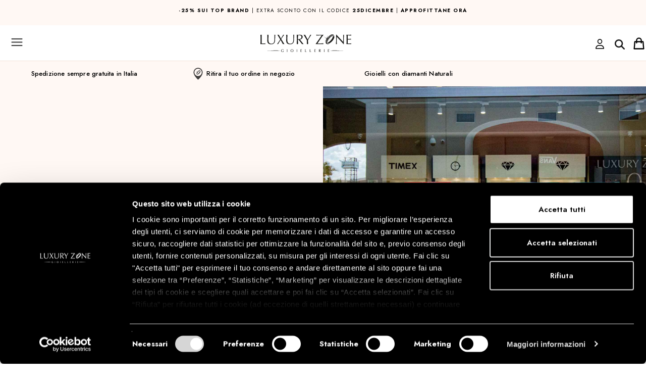

--- FILE ---
content_type: text/html; charset=UTF-8
request_url: https://www.luxuryzone.it/page/Boutique-Agira/143
body_size: 32445
content:

<!DOCTYPE html>
<html xmlns="http://www.w3.org/1999/xhtml" xml:lang="it">
<head>

            <script>(function (w, d, s, l, i) {
                w[l] = w[l] || [];
                w[l].push({
                    'gtm.start': new Date().getTime(), event: 'gtm.js'
                });
                var f = d.getElementsByTagName(s)[0],
                    j = d.createElement(s), dl = l != 'dataLayer' ? '&l=' + l : '';
                j.async = true;
                j.src =
                    'https://www.googletagmanager.com/gtm.js?id=' + i + dl;
                f.parentNode.insertBefore(j, f);
            })(window, document, 'script', 'dataLayer', 'GTM-MQQ4S4');
        </script>
        <!-- End Google Tag Manager -->
    
    
        
    

    <meta http-equiv="Content-Type" content="text/html; charset=UTF-8"/>
    <meta name="theme-color" content="#222">
                <link
                rel="stylesheet"
                href="https://static.luxuryzone.it/themes/luxury2/css/simplebar.css"
        />
        <script src="https://static.luxuryzone.it/themes/luxury2/js/simplebar.min.js"></script>
    
            
    
    

        <meta name="p:domain_verify" content="5c316b3e1ce81d21bd4d74a9903c892d"/>
        


    


    

    
    
            <title>Boutique Agira - Luxury Zone</title>
    
        


            <meta name="keywords" content=""/>
    
            <meta name="description" content=""/>
        <!--        <meta name="description" content="--><!--"/>-->
                <link rel="icon" href="/themes/luxury2/favicon.ico"/>
        <link rel="shortcut icon" href="/themes/luxury2/favicon.ico"/>
        <!--    -->    <!--        <link rel="icon" href="/themes/averla/assets/images/favicon_-->
    <!--.ico"/>-->
    <!--        <link rel="shortcut icon" href="/themes/averla/assets/images/favicon_-->
    <!--.ico"/>-->
    <!--    -->



                        
    <style type="text/css">@import url("/themes/luxury2/css/box_articolo.css?ver=1-04");</style>
    <style type="text/css">@import url("/themes/default/css/controls.css");</style>
    <style type="text/css">@import url("/themes/luxury2/css/main.css?ver=3-98");</style>
    <style type="text/css">@import url("/themes/luxury2/css/layout.css?ver=2-56");</style>
    <style type="text/css">@import url("/themes/luxury2/css/navigation_panel.css?vers=2-3");</style>
    <style type="text/css">@import url("/themes/luxury2/css/articolo_panel.css?vers=1-7");</style>


    <script src="https://ajax.googleapis.com/ajax/libs/jquery/2.1.4/jquery.min.js"></script>
    <script src=
            "https://ajax.aspnetcdn.com/ajax/jquery.validate/1.13.1/jquery.validate.min.js">
    </script>
    <script src=-
    "https://ajax.aspnetcdn.com/ajax/mvc/5.2.3/jquery.validate.unobtrusive.min.js">
    </script>

    <meta name="viewport" content="width=device-width, initial-scale=1">

    
</head>
<body data-generated="2025-12-25 14:44:15"
      data-rewritten="command=page&amp;intId=143&amp;lang=def&amp;description=Boutique-Agira">
<!---->
<!--    <script src="/assets/js/ga4.js"></script>-->


    <script src="/assets/js/ga4.js"></script>


    <!-- Google Tag Manager (noscript) -->
    <noscript>
        <iframe src="https://www.googletagmanager.com/ns.html?id=GTM-MQQ4S4"
                height="0" width="0" style="display:none;visibility:hidden"></iframe>
    </noscript>
    <!-- End Google Tag Manager (noscript) -->





<form method="post" id="MainForm" action="/index.php?command=page&intId=143&lang=def&description=Boutique-Agira">
<script type="text/javascript" src="/assets/js/_core/qcodo.js?ver=1.9"></script>
<script type="text/javascript" src="/assets/js/_core/logger.js?ver=1.9"></script>
<script type="text/javascript" src="/assets/js/_core/event.js?ver=1.9"></script>
<script type="text/javascript" src="/assets/js/_core/post.js?ver=1.9"></script>
<script type="text/javascript" src="/assets/js/_core/control.js?ver=1.9"></script>
<script type="text/javascript" src="/assets/js/_core/listbox.js?ver=1.9"></script>
<div id="c694d3faef34ff_ctl" style="display:inline;"><div id="c694d3faef34ff" template-path="/themes/luxury2/templates/ClientIncludesPanel.tpl.php" >
<script type="text/javascript" src="/themes/luxury2/js/ui.js?ver=2.38"></script>
<script id="mcjs">!function(c,h,i,m,p){m=c.createElement(h),p=c.getElementsByTagName(h)[0],m.async=1,m.src=i,p.parentNode.insertBefore(m,p)}(document,"script","https://chimpstatic.com/mcjs-connected/js/users/e29c24bce3a6ee53241dbb4da/1e9b17bc2b7ba949b6adb04d6.js");</script>
<script id="mcjs">!function(c,h,i,m,p){m=c.createElement(h),p=c.getElementsByTagName(h)[0],m.async=1,m.src=i,p.parentNode.insertBefore(m,p)}(document,"script","https://chimpstatic.com/mcjs-connected/js/users/e29c24bce3a6ee53241dbb4da/4c54682124fbaae5cd3268fab.js");</script>
<script src="https://cdn.jsdelivr.net/npm/vanilla-lazyload@17.5.0/dist/lazyload.min.js"></script>

<link rel="preconnect" href="https://fonts.googleapis.com">
<link rel="preconnect" href="https://fonts.gstatic.com" crossorigin>
<link href="https://fonts.googleapis.com/css2?family=Nunito+Sans:wght@300;400;600;700;900&display=swap" rel="stylesheet">
<!--bootstrap-->


<link rel="stylesheet" href="https://cdnjs.cloudflare.com/ajax/libs/font-awesome/6.0.0/css/all.min.css" integrity="sha512-9usAa10IRO0HhonpyAIVpjrylPvoDwiPUiKdWk5t3PyolY1cOd4DSE0Ga+ri4AuTroPR5aQvXU9xC6qOPnzFeg==" crossorigin="anonymous" referrerpolicy="no-referrer" />
<!--<script src="/themes/luxury2/js/fontawesome_all.min.js"  crossorigin="anonymous" referrerpolicy="no-referrer"></script>-->
<script async src="https://cdnjs.cloudflare.com/ajax/libs/font-awesome/6.6.0/js/all.min.js" integrity="sha512-6sSYJqDreZRZGkJ3b+YfdhB3MzmuP9R7X1QZ6g5aIXhRvR1Y/N/P47jmnkENm7YL3oqsmI6AK+V6AD99uWDnIw==" crossorigin="anonymous" referrerpolicy="no-referrer"></script>
<link rel="stylesheet" href="https://cdnjs.cloudflare.com/ajax/libs/font-awesome/6.0.0/css/regular.min.css" integrity="sha512-sWLOh8QiEOmwfP3jd0n7AneUOa6XKif5g8GU8FqdFMIbr6rYBt1PKWBp/Wv4E6PQ6N9lFtVAndujl9HbniDTog==" crossorigin="anonymous" referrerpolicy="no-referrer" />
<script src="https://cdnjs.cloudflare.com/ajax/libs/font-awesome/6.0.0/js/regular.min.js" integrity="sha512-iE5K3aeAv/SEBUez5TTre6Xe7duTVdSe47BJnLuPyFYDQu92HVbAtJ/EB78Dt+BYtOMmi6Ij2XyJfPvf8OSJNQ==" crossorigin="anonymous" referrerpolicy="no-referrer"></script>
<!--<script src="https://kit.fontawesome.com/ea3a7358bd.js" crossorigin="anonymous"></script>-->
<!--<script src="https://s3-us-west-2.amazonaws.com/s.cdpn.io/16327/gsap-latest-beta.min.js"></script>-->
<!--<script src="https://s3-us-west-2.amazonaws.com/s.cdpn.io/16327/CSSRulePlugin3.min.js"></script>-->
<script src="https://cdnjs.cloudflare.com/ajax/libs/gsap/3.5.1/gsap.min.js"></script>
<script src="https://cdnjs.cloudflare.com/ajax/libs/gsap/3.5.1/ScrollTrigger.min.js"></script>
<script src="https://cdnjs.cloudflare.com/ajax/libs/gsap/3.5.1/ScrollToPlugin.min.js"></script>
<script src="https://cdnjs.cloudflare.com/ajax/libs/gsap/2.1.3/TweenMax.min.js"></script>

<script src="https://cdnjs.cloudflare.com/ajax/libs/ScrollMagic/2.0.7/ScrollMagic.min.js"></script>
<script src="https://cdnjs.cloudflare.com/ajax/libs/ScrollMagic/2.0.7/plugins/animation.gsap.js"></script>
<script src="https://cdnjs.cloudflare.com/ajax/libs/ScrollMagic/2.0.7/plugins/debug.addIndicators.min.js"></script>
<script type="text/javascript" src="https://static.luxuryzone.it/themes/luxury2/js/jquery.jcarousel.min.js"></script>
<link rel="stylesheet" type="text/css" href="https://static.luxuryzone.it/themes/luxury2/css/node_modules/bootstrap/dist/css/bootstrap.min.css?ver=1.04">
<script type="text/javascript" src="https://static.luxuryzone.it/themes/luxury2/js/bootstrap-select/dist/js/bootstrap-select.min.js"></script>
<link rel="stylesheet" type="text/css" href="https://static.luxuryzone.it/themes/luxury2/js/bootstrap-select/dist/css/bootstrap-select.min.css?ver=1.01">



<link rel="stylesheet" type="text/css" href="https://static.luxuryzone.it/themes/luxury2/js/jasny-bootstrap/css/jasny-bootstrap.min.css">
<script type="text/javascript" src="https://static.luxuryzone.it/themes/luxury2/js/jasny-bootstrap/js/jasny-bootstrap.min.js"></script>



<link rel="stylesheet" type="text/css" href="https://static.luxuryzone.it/themes/luxury2/css/awesome-bootstrap-checkbox.css?ver=1.01">

<script defer src="https://unpkg.com/@googlemaps/markerclusterer/dist/index.min.js"></script>
<script type="text/javascript" src="/assets/js/klarna.js?ver=1.1"></script>
<!--slick-->
<link rel="stylesheet" href="https://static.luxuryzone.it/themes/luxury2/js/slick/slick-theme.css?ver=1.09">
<script src="https://static.luxuryzone.it/themes/luxury2/js/slick/slick.min.js?ver=1.07"></script>
<link rel="stylesheet" href="https://static.luxuryzone.it/themes/luxury2/js/slick/slick.css?ver=1.02">
<!--script type="text/javascript" src="/assets/js/masonry.pkgd.min.js"></script-->




<link rel="stylesheet" type="text/css" href="/themes/luxury2/css/navigation.css?ver=1.20">
<link rel="stylesheet" type="text/css" href="/themes/luxury2/css/banner_layouts.css?ver=2.15">
<link rel="stylesheet" type="text/css" href="https://static.luxuryzone.it/themes/luxury2/css/center_columns.css?ver=1.03">
<link rel="stylesheet" type="text/css" href="https://static.luxuryzone.it/themes/luxury2/css/brand.css?ver=1.04">
<link rel="stylesheet" type="text/css" href="https://static.luxuryzone.it/themes/luxury2/css/fastcheckout.css?dfssss">





<link rel="stylesheet" type="text/css" href="https://static.luxuryzone.it/assets/js/node_modules/lightgallery/dist/css/lg-transitions.min.css">
<link rel="stylesheet" type="text/css" href="https://static.luxuryzone.it/assets/js/node_modules/lightgallery/dist/css/lightgallery.min.css">
<script type="text/javascript" src="https://static.luxuryzone.it/assets/js/node_modules/lightgallery/dist/js/lightgallery-all.min.js"></script>
<script src="https://static.luxuryzone.it/themes/luxury2/js/bodyScrollLock.js"></script>





<!--<script src="https://use.fontawesome.com/b004cbcdcc.js"></script>-->
<script defer type="text/javascript" src="https://unpkg.com/external-svg-loader@latest/svg-loader.min.js" async></script>

<link rel="stylesheet" href="/themes/luxury2/css/flickity.min.css">
<script src="/themes/luxury2/js/flickity.pkgd.min.js"></script>



<!--Start of Tawk.to Script-->



<!--<script defer="defer" src="https://www.dwin1.com/14308.js" type="text/javascript"></script>-->
<link href="https://fonts.googleapis.com/css?family=Karla:400,700|Poppins:400,700&display=swap" rel="stylesheet">
<link rel="preconnect" href="https://fonts.googleapis.com">
<link rel="preconnect" href="https://fonts.gstatic.com" crossorigin>
<link href="https://fonts.googleapis.com/css2?family=Jost:ital,wght@0,200;0,300;0,400;0,500;0,600;0,700;0,800;1,200;1,400;1,500;1,600;1,700;1,800&display=swap" rel="stylesheet">
<link rel="preconnect" href="https://fonts.googleapis.com">
<link rel="preconnect" href="https://fonts.gstatic.com" crossorigin>
<link href="https://fonts.googleapis.com/css2?family=Lato:wght@300&display=swap" rel="stylesheet">
<script class="feedaty_sdk" src="https://widget.feedaty.com/v3.0.0/js/2021/10214875/feedaty.min.js" async ></script>

<script type="text/javascript">
    var Tawk_API = Tawk_API || {}, Tawk_LoadStart = new Date();
    (function () {
        var s1 = document.createElement("script"), s0 = document.getElementsByTagName("script")[0];
        s1.async = true;
        s1.src = 'https://embed.tawk.to/5743390e6a154f836ef8d88a/default';
        s1.charset = 'UTF-8';
        s1.setAttribute('crossorigin', '*');
        s0.parentNode.insertBefore(s1, s0);

        Tawk_API.onLoad=function(){
            if (hideTawkTo)
                Tawk_API.hideWidget();
        }
        Tawk_API.onChatStarted = function(){

            window.dataLayer = window.dataLayer || [];
            dataLayer.push({'event': 'chat-started'});
            console.log("onChatStarted");

        };




    })();
</script>
<!--End of Tawk.to Script-->
</div></div>
<!--div id="breadcrumbblock">
</div-->


<div id="container">
    <div id="wrapper">

        <div id="header">
            <div id="c694d3faf06233_ctl" style="display:inline;"><div id="c694d3faf06233" template-path="/themes/luxury2/templates/HeaderPanel.tpl.php" ><div class="panel-collapse collapse" id="panel_ricerca">
    <div id="pnlRicercaSemplice_ctl" style="display:inline;"><div id="pnlRicercaSemplice" template-path="/themes/luxury2/templates/RicercaPanel.tpl.php" ><div class="container-fluid">
    <div style="display: flex" class="container-ricerca">
        <!--	<span class="glyphicon glyphicon-search" style="  position: absolute;z-index: 20;margin-top: 10px;top: inherit;left: inherit;margin-left: 10px;"></span>-->
        <div id="txtCercapnlRicercaSemplice_ctl" style="display:inline;"><input type="search" name="txtCercapnlRicercaSemplice" id="txtCercapnlRicercaSemplice" value="" class="form-control input-icon text-lg-medium-avenir" autocomplete="off" placeholder="Cerca nel sito" onkeypress="if (event.keyCode == 13) {qc.pB('MainForm', 'txtCercapnlRicercaSemplice', 'QEnterKeyEvent', '');} if (event.keyCode == 13) {return false;}"  /></div>        <!--        --><!--        -->        <span id="c694d3faf0bc39_ctl" ><a href="#" id="c694d3faf0bc39" class="btn btn-button-search" data-prevent-double-click="1" onclick="$('[data-prevent-double-click]').prop('disabled', 'true'); qc.pB('MainForm', 'c694d3faf0bc39', 'QClickEvent', '');" >Cerca</a></span>

    </div>
<span id="btnCloseSearchPanelRicercapnlRicercaSemplice_ctl" ><a href="#" id="btnCloseSearchPanelRicercapnlRicercaSemplice" class="btn btn-close-search" data-prevent-double-click="1" onclick="$('[data-prevent-double-click]').prop('disabled', 'true');" ><button type="button" class="close" data-dismiss="modal" aria-label="Close"><span aria-hidden="true"><svg width="20" height="19" viewBox="0 0 20 19" fill="none" xmlns="http://www.w3.org/2000/svg">
<path d="M18.134 0.832031L19.4966 2.24695L11.581 9.86944L19.4966 17.4919L18.134 18.9069L10.1648 11.2327L2.19588 18.9069L0.833374 17.4919L8.7492 9.86944L0.833374 2.24695L2.19588 0.832031L10.1648 8.50557L18.134 0.832031Z" style="fill:#191919;"/>
</svg>
</span></button></a></span>
    <!--	<a href="/?command=advancedsearch">--><!--</a>-->
</div>
<script language="JavaScript">
    <!--

    $('#panel_ricerca').on('shown.bs.collapse', function () {
        $("#txtCercapnlRicercaSemplice").focus();
    });

    $('#btnCerca').click(function(){


        $('#txtCercapnlRicercaSemplice').trigger(
            jQuery.Event( 'keydown', { keyCode: 13, which: 13} )
        );
    });
    //-->

</script>



<!--<div class="">-->
<!---->
<!--	<img src="/themes/luxury2/assets/images/header/lens.png" style="position: absolute; left: 10px; top: 14px; z-index: 20;">-->
<!--	--><!---->
<!--</div>-->

</div></div></div>
<header class="navbar nomargin-x navbar-default navbar-fixed-top" role="banner" id="upper-menubar" style="width:100%">

    <div class="container-fluid  nomargin-x header-top nopadding menu-flex">
        <!--        -->        <style>

            @media screen and (max-width: 768px) {
                .menu-flex {
                    /*
                    margin-bottom:35px !important;
                    */
                }

                /*#pnlMain.text-header {*/
                /*    margin-top: 115px !important;*/
                /*}*/

            }

            /*                @media (min-width: 768px) and (max-width:1570px) {*/
            /*                    #pnlMain {*/
            /*                        margin-top: 340px !important;*/
            /*                    }*/

            /*.plus {*/
            /*margin-top: 51px;}*/

            /*                }*/
        </style>
        <div id="row-shipping" class="row nomargin-x display-flex">
            <div class="col-xs-12 shipping-mobile nopadding" style="padding: 10px;
    height: 50px;
    width: 90%;
    margin: 0 auto;">
                <p><a href="/category/CAPODANNO/16333696/"><strong>-25% SUI TOP BRAND</strong> | Extra sconto con il codice <strong>25DICEMBRE</strong> | <strong>Approfittane ora</strong></a></p>

                

            </div>
        </div>
        <!--        -->

        <!--        -->        <!--            <style>-->
        <!---->
        <!--                @media screen and (max-width: 768px) {-->
        <!--                    .plus {-->
        <!---->
        <!--                        margin-top: 0px !important;-->
        <!---->
        <!--                    }-->
        <!---->
        <!--                }-->
        <!---->
        <!--            </style>-->
        <!--        -->        <ul class="nav navbar-collapse nomargin-x nopadding" style="display: flex;align-items: center">
            <li>
                <button type="button"
                        class="navbar-toggle nopadding header-button-mobile collapsed"
                        data-toggle="offcanvas" data-target="#mobile-left-menu" data-canvas="body"
                        data-placement="left">
                    <img src="https://static.luxuryzone.it/themes/luxury2/assets/images/navbar/hamburger.svg"
                         id="menu-hamburger">
                </button>


            </li>
            <li style="flex: 1 1 auto!important;">
                <a style="padding:0px" title="Vai alla homepage"
                   class="visible-xs-inline-block visible-sm-inline-block visible-md-inline-block  nopadding"
                   id="logo-mobile"
                   href="/">
                    <img src="https://static.luxuryzone.it/themes/luxury2/assets/images/Logo_LuxuryZonedef.svg"
                         style=" width: auto;height: 35px;"
                         alt="Luxury Zone"></a>
            </li>
            <li class="hidden-1570">
                                    <a style="margin-top:5px" href="/login"><i class="fa-regular fa-user fa-2xl"></i></a>
                            </li>
            <li class="" style="justify-self: center;align-items: center;padding-top: 5px;padding-right: 8px;">
                <button id="btn-search-mobile" type="button"
                        data-toggle="collapse"
                        data-target="#panel_ricerca" data-parent="#collapsible-panels" aria-expanded="false">

                    <i class="fa-solid fa-magnifying-glass fa-2xl" style="color: #191919;"></i></button>
            </li>
            <li style="justify-self:end;margin-left: auto">
                <div   id="lnkCarrelloMobile_ctl" style="float:right;"><a id="lnkCarrelloMobile" class="main-sections-container visible-xs visible-sm visible-md" data-toggle="collapse" data-target="#panel_anteprima-carrello" data-parent="#collapsible-panels" href="#" ><span class='cart_items noproduct'></span></a></div>
            </li>
        </ul>


        <ul id="nav-lang" class="nav  hidden-xs hidden-sm hidden-md" style="float: left;">
            <li style="display: inline-block;">
                <span id="langSwitcher_ctl" ><select name="langSwitcher" id="langSwitcher" class="selectpicker languagepicker" show-tick="" data-style="btn-default" data-width="100px" onchange="qc.pA('MainForm', 'langSwitcher', 'QChangeEvent', '', '');" size="1" ><option value="0" selected="selected"   data-content="IT <img class='hidden-xs' style='height: 16px;' src='/themes/luxury2/assets/images/header/flags/Italy-20.png'>" >ITA</option><option value="1"    data-content="EN <img class='hidden-xs' style='height: 16px;' src='/themes/luxury2/assets/images/header/flags/GreatBritain-20.png'>" >ENG</option><option value="2"    data-content="ES <img class='hidden-xs' style='height: 16px;' src='/themes/luxury2/assets/images/header/flags/Spain-20.png'>" >ES</option></select></span>                <!--                -->            </li>
            <!--            <li style="display: inline-block;">

                            </li>-->
        </ul>

        <div class="hidden-xs" id="logo-small" style="">
            <a title="Vai alla homepage"
               href="/">
                <img class="center-block logo-small"
                     src="https://static.luxuryzone.it/themes/luxury2/assets/images/header/logo-mobile.svg"
                     style="height: 20px;"
                     alt="Luxury Zone"></a>

        </div>


        <ul class="nav nav-right hidden-xs hidden-sm hidden-md">
            <li class="shipping  hidden-xs hidden-sm nomargin-x nopadding" style="align-self: flex-start;
    padding: 10px;
    width: 40%; ">

                                    <p><a href="/category/CAPODANNO/16333696/"><strong>-25% SUI TOP BRAND</strong> | Extra sconto con il codice <strong>25DICEMBRE</strong> | <strong>Approfittane ora</strong></a></p>                

            </li>
                        <!--            -->            <!--                <li style="margin-left: auto;"><a class="header-customer" style="text-transform:none !important; font-size:12px !important;" href="/diventa-rivenditore">-->
            <!--</a></li>-->
            <!--            -->
            <li style="margin-left: auto;">
                <div class="btn-group hidden-xs hidden-sm hidden-md">
                    <button type="button" class=" header-customer btn btn-default dropdown-toggle"
                            data-toggle="dropdown" aria-haspopup="true" aria-expanded="false">
                        <!--                         <img style="width: 16px; "src="/themes/luxury2/assets/images/navbar/account-activesvg">-->
                        <span style="padding:0 10px;" class="hidden-xs hidden-sm">Customercare</span>
                        <span class="caret"></span>
                    </button>
                    <ul class="dropdown-menu">
                                                <li><a href="/page/customercare/155#SPEDIZIONI">Spedizione</a></li>
                        <li><a href="/page/customercare/155#RESI%20E%20RIMBORSI">
                                Resi e pagamenti                            </a></li>
                    </ul>
                </div>

                <!--                -->
                <!--                <a class="header-customer"-->
                <!--                                              style="text-transform:none !important; font-size:12px !important;"-->
                <!--                                              href=" --><!--">-->
                <!--</a>-->
            </li>
            <li   id="lnkMenuAmministratore_ctl" style="float:right;"></li>            <li   id="lnkLogin_ctl" ><a id="lnkLogin" class="header-button-mobile collapsed hidden-xs" data-toggle="collapse" data-target="#panel_login-veloce" data-parent="#collapsible-panels" href="#" ><span class='hidden-xs hidden-sm'>Accedi/Registrati</span> <img src='/themes/luxury2/assets/images/navbar/user.svg' style='width:16px !important; height:16px !important;'> </a></li>            <li   id="c694d3faf0a84f_ctl" ></li>            <li class="hidden-xs hidden-sm hidden-md" style="display:flex;align-items: center; ">
                <img style="margin:0 auto;"
                     src="https://static.luxuryzone.it/themes/luxury2/assets/images/header/line.png">

                <!--                -->
                <button id="txtCercapnlRicercaSemplice" type="button"
                        data-toggle="collapse"
                        data-target="#panel_ricerca" data-parent="#collapsible-panels" aria-expanded="false">

                    <img src="/themes/luxury2/assets/images/header/lens.png" style="" width="16" height="16">
                    <span class="text-search">cerca</span>
                </button>

                <script language="JavaScript">

                    $('#btnCerca').click(function () {


                        $('#txtCercapnlRicercaSemplice').trigger(
                            jQuery.Event('keydown', {keyCode: 13, which: 13})
                        );
                    });
                    //-->
                </script>
    </div>

    </li>


    </ul>


    <div id="nav_sub-bar" class="container-fluid hidden-xs hidden-sm hidden-md ">
                <!--    <div class="row" style="--><!-- ">-->
        <!--        <div class="col-xs-12">-->
        <!--            <a href="/-->
        <!--">-->
        <!--               <img class="center-block logo" src="/themes/luxury2/assets/images/header/logo.svg" alt="Luxury Zone">-->
        <!--                <img class="center-block logo" src="/themes/luxury2/assets/images/header/logo-colore.png" alt="Luxury Zone">-->
        <!--            </a>-->
        <!--        </div>-->
        <!--    </div>-->

        <a href="/">
            <!--<img class="center-block logo" src="/themes/luxury2/assets/images/header/logo.svg" alt="Luxury Zone">-->
            <img class="center-block logo"
                 src="https://static.luxuryzone.it/themes/luxury2/assets/images/Logo_LuxuryZonedef.svg"
                 alt="Luxury Zone" style="height: 58px">
            <!--        <img class="center-block logo" src="-->
            <!--/themes/luxury2/assets/images/header/logo-natale2.png" alt="Luxury Zone">-->

            <div class="submenu">
                

                                <!--Cached in context dtrMainSectionsMenuCustomit-->
<div   class='col-xs-12 nav-section' id="dtrMainSectionsMenuCustom_ctl" style="display:inline;"><div id="dtrMainSectionsMenuCustom" >  <a class="main-section forced  "  style="color:#FF0000 " href="/category/25DICEMBRE/16333604/" data-category-id="161">PROMO</a>

    <div class='box_sottocategorie box_sottocategorie_master' data-category-id='161'><div id="c694d3b6136915_ctl" style="display:inline;"><div id="c694d3b6136915" template-path="/themes/default/templates/SottocategoriaNavigationPanelMenuCustom.tpl.php" ><div id="dtrSottocategorieMaster161_ctl" style="display:inline;"></div>
<div style="clear: both;"></div></div></div></div>    <a class="main-section forced  bold"  style="color: " href="/category/NATALE/16333511/" data-category-id="10152005">NATALE</a>

    <div class='box_sottocategorie box_sottocategorie_master' data-category-id='10152005'><div id="c694d3b613741f_ctl" style="display:inline;"><div id="c694d3b613741f" template-path="/themes/default/templates/SottocategoriaNavigationPanelMenuCustom.tpl.php" ><div id="dtrSottocategorieMaster10152005_ctl" style="display:inline;"></div>
<div style="clear: both;"></div></div></div></div>    <a class="main-section forced  "  style="color:#2b2b2b " href="/brand/ALFIERI-ST.-JOHN/366/" data-category-id="41">alfieri &amp; st.john</a>

    <div class='box_sottocategorie box_sottocategorie_master' data-category-id='41'><div id="c694d3b6137c44_ctl" style="display:inline;"><div id="c694d3b6137c44" template-path="/themes/default/templates/SottocategoriaNavigationPanelMenuCustom.tpl.php" ><div id="dtrSottocategorieMaster41_ctl" style="display:inline;"><div id="dtrSottocategorieMaster41" >                            <div style="font-size: 12px;" class='col-md-2 col-sottocategorie '
                 data-category-id='42'>
                <div class="master-category-container ">
                                                                        <p class="heading-master-category "
                               data-category-id="42"
                               class="main-section">collezioni attuali</p>
                        
                                        <div id="c694d3b613882b_ctl" style="display:inline;"><ul id="c694d3b613882b" template-path="/themes/default/templates/SottoCategoriaTerzoLivelloNavigationPanel.tpl.php" ><div id="dtrSottocategorie42_ctl" style="display:inline;"><div id="dtrSottocategorie42" ><!---->
<!---->
<!--<li class="list-styled-item">-->
<!--    <a class="list-styled-link" href="--><!--">--><!--</a>-->
<!--</li>-->
<!--<li class="marca_item navigation_item --><!--">-->
<!--<li class="marca_item navigation_item --><!--">-->
<li class="marca_item navigation_item ">
            <a class="" href="/category/COLLEZIONE-LA-CROCE/16330613/">
            la Croce        </a>
    </li>
<!---->
<!---->
<!--<li class="list-styled-item">-->
<!--    <a class="list-styled-link" href="--><!--">--><!--</a>-->
<!--</li>-->
<!--<li class="marca_item navigation_item --><!--">-->
<!--<li class="marca_item navigation_item --><!--">-->
<li class="marca_item navigation_item ">
            <a class="" href="/category/COLLEZIONE-ALLURE/16331146/">
            ALLURE        </a>
    </li>
<!---->
<!---->
<!--<li class="list-styled-item">-->
<!--    <a class="list-styled-link" href="--><!--">--><!--</a>-->
<!--</li>-->
<!--<li class="marca_item navigation_item --><!--">-->
<!--<li class="marca_item navigation_item --><!--">-->
<li class="marca_item navigation_item ">
            <a class="" href="/category/COLLEZIONE-1977/12603735/">
            1977         </a>
    </li>
<!---->
<!---->
<!--<li class="list-styled-item">-->
<!--    <a class="list-styled-link" href="--><!--">--><!--</a>-->
<!--</li>-->
<!--<li class="marca_item navigation_item --><!--">-->
<!--<li class="marca_item navigation_item --><!--">-->
<li class="marca_item navigation_item ">
            <a class="" href="/category/COLLEZIONE-ATENA/16329513/">
            Atena        </a>
    </li>
<!---->
<!---->
<!--<li class="list-styled-item">-->
<!--    <a class="list-styled-link" href="--><!--">--><!--</a>-->
<!--</li>-->
<!--<li class="marca_item navigation_item --><!--">-->
<!--<li class="marca_item navigation_item --><!--">-->
<li class="marca_item navigation_item ">
            <a class="" href="/category/COLLEZIONE-DIVA/16329514/">
            Diva        </a>
    </li>
<!---->
<!---->
<!--<li class="list-styled-item">-->
<!--    <a class="list-styled-link" href="--><!--">--><!--</a>-->
<!--</li>-->
<!--<li class="marca_item navigation_item --><!--">-->
<!--<li class="marca_item navigation_item --><!--">-->
<li class="marca_item navigation_item ">
            <a class="" href="/category/COLLEZIONE-FOGLIE/16333421/">
            Foglie        </a>
    </li>
<!---->
<!---->
<!--<li class="list-styled-item">-->
<!--    <a class="list-styled-link" href="--><!--">--><!--</a>-->
<!--</li>-->
<!--<li class="marca_item navigation_item --><!--">-->
<!--<li class="marca_item navigation_item --><!--">-->
<li class="marca_item navigation_item ">
            <a class="" href="/category/COLLEZIONE-ETERNA/16329512/">
            Eterna        </a>
    </li>
<!---->
<!---->
<!--<li class="list-styled-item">-->
<!--    <a class="list-styled-link" href="--><!--">--><!--</a>-->
<!--</li>-->
<!--<li class="marca_item navigation_item --><!--">-->
<!--<li class="marca_item navigation_item --><!--">-->
<li class="marca_item navigation_item ">
            <a class="" href="/category/COLLEZIONE-GAUDI/16329511/">
            Gaudi        </a>
    </li>
<!---->
<!---->
<!--<li class="list-styled-item">-->
<!--    <a class="list-styled-link" href="--><!--">--><!--</a>-->
<!--</li>-->
<!--<li class="marca_item navigation_item --><!--">-->
<!--<li class="marca_item navigation_item --><!--">-->
<li class="marca_item navigation_item ">
            <a class="" href="/category/COLLEZIONE-INFINITO/16329515/">
            Infinito        </a>
    </li>
<!---->
<!---->
<!--<li class="list-styled-item">-->
<!--    <a class="list-styled-link" href="--><!--">--><!--</a>-->
<!--</li>-->
<!--<li class="marca_item navigation_item --><!--">-->
<!--<li class="marca_item navigation_item --><!--">-->
<li class="marca_item navigation_item ">
            <a class="" href="/category/COLLEZIONE-INTRECCIO/16329523/">
            Intreccio        </a>
    </li>
<!---->
<!---->
<!--<li class="list-styled-item">-->
<!--    <a class="list-styled-link" href="--><!--">--><!--</a>-->
<!--</li>-->
<!--<li class="marca_item navigation_item --><!--">-->
<!--<li class="marca_item navigation_item --><!--">-->
<li class="marca_item navigation_item ">
            <a class="" href="/category/COLLEZIONE-VENERE/16329522/">
            Venere        </a>
    </li>
</div></div><div style="clear: both;"></div></ul></div> </div>
            </div>
        
    
                            <div style="font-size: 12px;" class='col-md-2 col-sottocategorie '
                 data-category-id='66'>
                <div class="master-category-container ">
                                                                        <p class="heading-master-category "
                               data-category-id="66"
                               class="main-section">collezioni outlet</p>
                        
                                        <div id="c694d3b613b109_ctl" style="display:inline;"><ul id="c694d3b613b109" template-path="/themes/default/templates/SottoCategoriaTerzoLivelloNavigationPanel.tpl.php" ><div id="dtrSottocategorie66_ctl" style="display:inline;"><div id="dtrSottocategorie66" ><!---->
<!---->
<!--<li class="list-styled-item">-->
<!--    <a class="list-styled-link" href="--><!--">--><!--</a>-->
<!--</li>-->
<!--<li class="marca_item navigation_item --><!--">-->
<!--<li class="marca_item navigation_item --><!--">-->
<li class="marca_item navigation_item ">
            <a class="" href="/category/ALFIERI-ST.-JOHN-CLASSICI-CON-DIAMANTI/16329519/">
            classici con diamanti        </a>
    </li>
<!---->
<!---->
<!--<li class="list-styled-item">-->
<!--    <a class="list-styled-link" href="--><!--">--><!--</a>-->
<!--</li>-->
<!--<li class="marca_item navigation_item --><!--">-->
<!--<li class="marca_item navigation_item --><!--">-->
<li class="marca_item navigation_item ">
            <a class="" href="/category/ALFIERI-ST.-JOHN-ORO-E-PIETRE-COLORATE/16329518/">
            Oro e pietre colorate        </a>
    </li>
<!---->
<!---->
<!--<li class="list-styled-item">-->
<!--    <a class="list-styled-link" href="--><!--">--><!--</a>-->
<!--</li>-->
<!--<li class="marca_item navigation_item --><!--">-->
<!--<li class="marca_item navigation_item --><!--">-->
<li class="marca_item navigation_item ">
            <a class="" href="/category/ALFIERI-ST.-JOHN-PERLE/16329520/">
            Le perle        </a>
    </li>
<!---->
<!---->
<!--<li class="list-styled-item">-->
<!--    <a class="list-styled-link" href="--><!--">--><!--</a>-->
<!--</li>-->
<!--<li class="marca_item navigation_item --><!--">-->
<!--<li class="marca_item navigation_item --><!--">-->
<li class="marca_item navigation_item ">
            <a class="" href="/brand/ALFIERI-ST.-JOHN-925/741/">
            Gioielli in Argento        </a>
    </li>
<!---->
<!---->
<!--<li class="list-styled-item">-->
<!--    <a class="list-styled-link" href="--><!--">--><!--</a>-->
<!--</li>-->
<!--<li class="marca_item navigation_item --><!--">-->
<!--<li class="marca_item navigation_item --><!--">-->
<li class="marca_item navigation_item ">
            <a class="" href="/category/MASTER-PIECE/16330657/">
            Master piece        </a>
    </li>
<!---->
<!---->
<!--<li class="list-styled-item">-->
<!--    <a class="list-styled-link" href="--><!--">--><!--</a>-->
<!--</li>-->
<!--<li class="marca_item navigation_item --><!--">-->
<!--<li class="marca_item navigation_item --><!--">-->
<li class="marca_item navigation_item ">
            <a class="" href="/category/ALFIERI-ST.-JOHN-UOMO/16329521/">
            Gioielli da Uomo        </a>
    </li>
<!---->
<!---->
<!--<li class="list-styled-item">-->
<!--    <a class="list-styled-link" href="--><!--">--><!--</a>-->
<!--</li>-->
<!--<li class="marca_item navigation_item --><!--">-->
<!--<li class="marca_item navigation_item --><!--">-->
<li class="marca_item navigation_item ">
            <a class="" href="/category/FEDI/8072420/">
            Le Fedi        </a>
    </li>
</div></div><div style="clear: both;"></div></ul></div> </div>
            </div>
        
    
                            <div style="font-size: 12px;" class='col-md-2 col-sottocategorie '
                 data-category-id='163'>
                <div class="master-category-container ">
                                                                        <p class="heading-master-category "
                               data-category-id="163"
                               class="main-section">accessori</p>
                        
                                        <div id="c694d3b613cc62_ctl" style="display:inline;"><ul id="c694d3b613cc62" template-path="/themes/default/templates/SottoCategoriaTerzoLivelloNavigationPanel.tpl.php" ><div id="dtrSottocategorie163_ctl" style="display:inline;"><div id="dtrSottocategorie163" ><!---->
<!---->
<!--<li class="list-styled-item">-->
<!--    <a class="list-styled-link" href="--><!--">--><!--</a>-->
<!--</li>-->
<!--<li class="marca_item navigation_item --><!--">-->
<!--<li class="marca_item navigation_item --><!--">-->
<li class="marca_item navigation_item ">
            <a class="" href="/category/PELLETTERIA/5702398/">
            Pelletteria        </a>
    </li>
<!---->
<!---->
<!--<li class="list-styled-item">-->
<!--    <a class="list-styled-link" href="--><!--">--><!--</a>-->
<!--</li>-->
<!--<li class="marca_item navigation_item --><!--">-->
<!--<li class="marca_item navigation_item --><!--">-->
<li class="marca_item navigation_item ">
            <a class="" href="/category/PROFUMI-E-CANDELE-PROFUMO-PERSONA/7374273/">
            Profumo persona        </a>
    </li>
<!---->
<!---->
<!--<li class="list-styled-item">-->
<!--    <a class="list-styled-link" href="--><!--">--><!--</a>-->
<!--</li>-->
<!--<li class="marca_item navigation_item --><!--">-->
<!--<li class="marca_item navigation_item --><!--">-->
<li class="marca_item navigation_item ">
            <a class="" href="/category/PROFUMI-E-CANDELE-PROFUMO-AMBIENTE/7374272/">
            Profumatore ambiente        </a>
    </li>
<!---->
<!---->
<!--<li class="list-styled-item">-->
<!--    <a class="list-styled-link" href="--><!--">--><!--</a>-->
<!--</li>-->
<!--<li class="marca_item navigation_item --><!--">-->
<!--<li class="marca_item navigation_item --><!--">-->
<li class="marca_item navigation_item ">
            <a class="" href="/category/PROFUMI-E-CANDELE-CANDELE/16329925/">
            Candele profumate        </a>
    </li>
<!---->
<!---->
<!--<li class="list-styled-item">-->
<!--    <a class="list-styled-link" href="--><!--">--><!--</a>-->
<!--</li>-->
<!--<li class="marca_item navigation_item --><!--">-->
<!--<li class="marca_item navigation_item --><!--">-->
<li class="marca_item navigation_item ">
            <a class="" href="/category/OGGETTISTICA-PORTACHIAVI/5702526/">
            Portachiavi        </a>
    </li>
</div></div><div style="clear: both;"></div></ul></div> </div>
            </div>
        
    
                            <div style="font-size: 12px;" class='col-md-2 col-sottocategorie '
                 data-category-id='86'>
                <div class="img-menu lazy master-category-container">
                    <a style="" class="" href="/brand/ALFIERI-ST.-JOHN/366/" class="main-section">
                        <img class="lazy img-menu-small " data-src="/themes/luxury2/immagini//alfieri-menu.jpg">
                    </a>
                                                                        <a style="margin-left:50px" class="heading-master-category heading-description-image"
                               href="/brand/ALFIERI-ST.-JOHN/366/"
                               class="main-section">la nostra selezione</a>
                                                                <div id="c694d3b613e658_ctl" style="display:inline;"><ul id="c694d3b613e658" template-path="/themes/default/templates/SottoCategoriaTerzoLivelloNavigationPanel.tpl.php" ><div id="dtrSottocategorie86_ctl" style="display:inline;"></div><div style="clear: both;"></div></ul></div> </div>
            </div>

        
    
                            <div style="font-size: 12px;" class='col-md-2 col-sottocategorie '
                 data-category-id='10151962'>
                <div class="master-category-container ">
                                            
                            <a class="heading-master-category " href="/brand/ALFIERI-ST.-JOHN/366/" title=""
                               data-category-id="10151962"
                               class="main-section">Vedi tutto</a>
                        
                                        <div id="c694d3b613f424_ctl" style="display:inline;"><ul id="c694d3b613f424" template-path="/themes/default/templates/SottoCategoriaTerzoLivelloNavigationPanel.tpl.php" ><div id="dtrSottocategorie10151962_ctl" style="display:inline;"></div><div style="clear: both;"></div></ul></div> </div>
            </div>
        
    
</div></div>
<div style="clear: both;"></div></div></div></div>    <a class="main-section forced  "  style="color: " href="/category/CLASSICI-CON-DIAMANTI-NATURALI/16329542/" data-category-id="15">classici con diamanti naturali</a>

    <div class='box_sottocategorie box_sottocategorie_master' data-category-id='15'><div id="c694d3b61400b1_ctl" style="display:inline;"><div id="c694d3b61400b1" template-path="/themes/default/templates/SottocategoriaNavigationPanelMenuCustom.tpl.php" ><div id="dtrSottocategorieMaster15_ctl" style="display:inline;"><div id="dtrSottocategorieMaster15" >                            <div style="font-size: 12px;" class='col-md-2 col-sottocategorie '
                 data-category-id='16'>
                <div class="master-category-container ">
                                                                        <p class="heading-master-category "
                               data-category-id="16"
                               class="main-section">categorie</p>
                        
                                        <div id="c694d3b61409e5_ctl" style="display:inline;"><ul id="c694d3b61409e5" template-path="/themes/default/templates/SottoCategoriaTerzoLivelloNavigationPanel.tpl.php" ><div id="dtrSottocategorie16_ctl" style="display:inline;"><div id="dtrSottocategorie16" ><!---->
<!---->
<!--<li class="list-styled-item">-->
<!--    <a class="list-styled-link" href="--><!--">--><!--</a>-->
<!--</li>-->
<!--<li class="marca_item navigation_item --><!--">-->
<!--<li class="marca_item navigation_item --><!--">-->
<li class="marca_item navigation_item ">
            <a class="" href="/category/ANELLI-ANELLO-SOLITARIO/469937/">
            solitario        </a>
    </li>
<!---->
<!---->
<!--<li class="list-styled-item">-->
<!--    <a class="list-styled-link" href="--><!--">--><!--</a>-->
<!--</li>-->
<!--<li class="marca_item navigation_item --><!--">-->
<!--<li class="marca_item navigation_item --><!--">-->
<li class="marca_item navigation_item ">
            <a class="" href="/category/ANELLI-VERETTA/469944/">
            veretta        </a>
    </li>
<!---->
<!---->
<!--<li class="list-styled-item">-->
<!--    <a class="list-styled-link" href="--><!--">--><!--</a>-->
<!--</li>-->
<!--<li class="marca_item navigation_item --><!--">-->
<!--<li class="marca_item navigation_item --><!--">-->
<li class="marca_item navigation_item ">
            <a class="" href="/category/ANELLI-ANELLO-ETERNITY/5702532/">
            eternity        </a>
    </li>
<!---->
<!---->
<!--<li class="list-styled-item">-->
<!--    <a class="list-styled-link" href="--><!--">--><!--</a>-->
<!--</li>-->
<!--<li class="marca_item navigation_item --><!--">-->
<!--<li class="marca_item navigation_item --><!--">-->
<li class="marca_item navigation_item ">
            <a class="" href="/category/ANELLI-ANELLO-TRILOGY/469939/">
            anello trilogy        </a>
    </li>
<!---->
<!---->
<!--<li class="list-styled-item">-->
<!--    <a class="list-styled-link" href="--><!--">--><!--</a>-->
<!--</li>-->
<!--<li class="marca_item navigation_item --><!--">-->
<!--<li class="marca_item navigation_item --><!--">-->
<li class="marca_item navigation_item ">
            <a class="" href="/category/COLLANE-TRILOGY/16330301/">
            collana trilogy        </a>
    </li>
<!---->
<!---->
<!--<li class="list-styled-item">-->
<!--    <a class="list-styled-link" href="--><!--">--><!--</a>-->
<!--</li>-->
<!--<li class="marca_item navigation_item --><!--">-->
<!--<li class="marca_item navigation_item --><!--">-->
<li class="marca_item navigation_item ">
            <a class="" href="/category/ORECCHINI-TRILOGY/16330300/">
            ORECCHINI TRILOGY        </a>
    </li>
<!---->
<!---->
<!--<li class="list-styled-item">-->
<!--    <a class="list-styled-link" href="--><!--">--><!--</a>-->
<!--</li>-->
<!--<li class="marca_item navigation_item --><!--">-->
<!--<li class="marca_item navigation_item --><!--">-->
<li class="marca_item navigation_item ">
            <a class="" href="/category/BRACCIALI-TENNIS-ORO-E-DIAMANTI/16329538/">
            bracciale tennis        </a>
    </li>
<!---->
<!---->
<!--<li class="list-styled-item">-->
<!--    <a class="list-styled-link" href="--><!--">--><!--</a>-->
<!--</li>-->
<!--<li class="marca_item navigation_item --><!--">-->
<!--<li class="marca_item navigation_item --><!--">-->
<li class="marca_item navigation_item ">
            <a class="" href="/category/COLLANE-TENNIS/16330299/">
            collana tennis        </a>
    </li>
<!---->
<!---->
<!--<li class="list-styled-item">-->
<!--    <a class="list-styled-link" href="--><!--">--><!--</a>-->
<!--</li>-->
<!--<li class="marca_item navigation_item --><!--">-->
<!--<li class="marca_item navigation_item --><!--">-->
<li class="marca_item navigation_item ">
            <a class="" href="/category/ORECCHINI-ORECCHINI-PUNTO-LUCE/989545/">
            orecchini punto luce        </a>
    </li>
<!---->
<!---->
<!--<li class="list-styled-item">-->
<!--    <a class="list-styled-link" href="--><!--">--><!--</a>-->
<!--</li>-->
<!--<li class="marca_item navigation_item --><!--">-->
<!--<li class="marca_item navigation_item --><!--">-->
<li class="marca_item navigation_item ">
            <a class="" href="/category/COLLANE-COLLANA-PUNTO-LUCE/465356/">
            collana punto luce        </a>
    </li>
</div></div><div style="clear: both;"></div></ul></div> </div>
            </div>
        
    
                            <div style="font-size: 12px;" class='col-md-2 col-sottocategorie '
                 data-category-id='17'>
                <div class="master-category-container ">
                                                                        <p class="heading-master-category "
                               data-category-id="17"
                               class="main-section">fascia prezzo</p>
                        
                                        <div id="c694d3b6143457_ctl" style="display:inline;"><ul id="c694d3b6143457" template-path="/themes/default/templates/SottoCategoriaTerzoLivelloNavigationPanel.tpl.php" ><div id="dtrSottocategorie17_ctl" style="display:inline;"><div id="dtrSottocategorie17" ><!---->
<!---->
<!--<li class="list-styled-item">-->
<!--    <a class="list-styled-link" href="--><!--">--><!--</a>-->
<!--</li>-->
<!--<li class="marca_item navigation_item --><!--">-->
<!--<li class="marca_item navigation_item --><!--">-->
<li class="marca_item navigation_item ">
            <a class="" href="/category/CLASSICI-CON-DIAMANTI-NATURALI/16329542/?&amp;features=pmax%3A500">
            fino a 500        </a>
    </li>
<!---->
<!---->
<!--<li class="list-styled-item">-->
<!--    <a class="list-styled-link" href="--><!--">--><!--</a>-->
<!--</li>-->
<!--<li class="marca_item navigation_item --><!--">-->
<!--<li class="marca_item navigation_item --><!--">-->
<li class="marca_item navigation_item ">
            <a class="" href="/category/CLASSICI-CON-DIAMANTI-NATURALI/16329542/?&amp;features=pmax%3A999">
            da 500 a 1000        </a>
    </li>
<!---->
<!---->
<!--<li class="list-styled-item">-->
<!--    <a class="list-styled-link" href="--><!--">--><!--</a>-->
<!--</li>-->
<!--<li class="marca_item navigation_item --><!--">-->
<!--<li class="marca_item navigation_item --><!--">-->
<li class="marca_item navigation_item ">
            <a class="" href="/category/CLASSICI-CON-DIAMANTI-NATURALI/16329542/?&amp;features=pmax%3A1500">
            da 1000 fino a 1500        </a>
    </li>
<!---->
<!---->
<!--<li class="list-styled-item">-->
<!--    <a class="list-styled-link" href="--><!--">--><!--</a>-->
<!--</li>-->
<!--<li class="marca_item navigation_item --><!--">-->
<!--<li class="marca_item navigation_item --><!--">-->
<li class="marca_item navigation_item ">
            <a class="" href="/category/CLASSICI-CON-DIAMANTI-NATURALI/16329542/?&amp;features=pmin%3A1500">
            oltre 1500        </a>
    </li>
</div></div><div style="clear: both;"></div></ul></div> </div>
            </div>
        
    
                            <div style="font-size: 12px;" class='col-md-2 col-sottocategorie '
                 data-category-id='159'>
                <div class="master-category-container ">
                                        <div id="c694d3b6144a17_ctl" style="display:inline;"><ul id="c694d3b6144a17" template-path="/themes/default/templates/SottoCategoriaTerzoLivelloNavigationPanel.tpl.php" ><div id="dtrSottocategorie159_ctl" style="display:inline;"><div id="dtrSottocategorie159" ><!---->
<!---->
<!--<li class="list-styled-item">-->
<!--    <a class="list-styled-link" href="--><!--">--><!--</a>-->
<!--</li>-->
<!--<li class="marca_item navigation_item --><!--">-->
<!--<li class="marca_item navigation_item --><!--">-->
<li class="marca_item navigation_item ">
            <a style="" class="link-img-3-submenu" href="/category/CLASSICI-CON-DIAMANTI-NATURALI/16329542/" class="main-section">
            <img class="lazy img-3-submenu " data-src="/themes/luxury2/immagini//classici.jpg">scopri la selezione</a>
    </li>
<!---->
<!---->
<!--<li class="list-styled-item">-->
<!--    <a class="list-styled-link" href="--><!--">--><!--</a>-->
<!--</li>-->
<!--<li class="marca_item navigation_item --><!--">-->
<!--<li class="marca_item navigation_item --><!--">-->
<li class="marca_item navigation_item ">
            <a class="" href="/page/Guida-ai-diamanti/386">
            guida ai diamanti        </a>
    </li>
<!---->
<!---->
<!--<li class="list-styled-item">-->
<!--    <a class="list-styled-link" href="--><!--">--><!--</a>-->
<!--</li>-->
<!--<li class="marca_item navigation_item --><!--">-->
<!--<li class="marca_item navigation_item --><!--">-->
<li class="marca_item navigation_item ">
            <a class="" href="/page/Taglia-anelli/387">
            taglia anelli        </a>
    </li>
</div></div><div style="clear: both;"></div></ul></div> </div>
            </div>
        
    
                            <div style="font-size: 12px;" class='col-md-2 col-sottocategorie visible-xs-block'
                 data-category-id='54737'>
                <div class="master-category-container visible-xs-block">
                                            
                            <a class="heading-master-category visible-xs-block" href="/category/CLASSICI-CON-DIAMANTI-NATURALI/16329542/" title=""
                               data-category-id="54737"
                               class="main-section">vedi tutto</a>
                        
                                        <div id="c694d3b61458ef_ctl" style="display:inline;"><ul id="c694d3b61458ef" template-path="/themes/default/templates/SottoCategoriaTerzoLivelloNavigationPanel.tpl.php" ><div id="dtrSottocategorie54737_ctl" style="display:inline;"></div><div style="clear: both;"></div></ul></div> </div>
            </div>
        
    
</div></div>
<div style="clear: both;"></div></div></div></div>    <a class="main-section forced  "  style="color: " href="/category/GIOIELLI/16329543/" data-category-id="2">gioielli</a>

    <div class='box_sottocategorie box_sottocategorie_master' data-category-id='2'><div id="c694d3b6146914_ctl" style="display:inline;"><div id="c694d3b6146914" template-path="/themes/default/templates/SottocategoriaNavigationPanelMenuCustom.tpl.php" ><div id="dtrSottocategorieMaster2_ctl" style="display:inline;"><div id="dtrSottocategorieMaster2" >                            <div style="font-size: 12px;" class='col-md-2 col-sottocategorie visible-xs-block'
                 data-category-id='65999'>
                <div class="master-category-container visible-xs-block">
                                            
                            <a class="heading-master-category visible-xs-block" href="/category/GIOIELLI/16329543/" title=""
                               data-category-id="65999"
                               class="main-section">vedi tutto</a>
                        
                                        <div id="c694d3b614726b_ctl" style="display:inline;"><ul id="c694d3b614726b" template-path="/themes/default/templates/SottoCategoriaTerzoLivelloNavigationPanel.tpl.php" ><div id="dtrSottocategorie65999_ctl" style="display:inline;"></div><div style="clear: both;"></div></ul></div> </div>
            </div>
        
    
                            <div style="font-size: 12px;" class='col-md-2 col-sottocategorie '
                 data-category-id='3'>
                <div class="master-category-container ">
                                                                        <p class="heading-master-category "
                               data-category-id="3"
                               class="main-section">categorie</p>
                        
                                        <div id="c694d3b6147fcd_ctl" style="display:inline;"><ul id="c694d3b6147fcd" template-path="/themes/default/templates/SottoCategoriaTerzoLivelloNavigationPanel.tpl.php" ><div id="dtrSottocategorie3_ctl" style="display:inline;"><div id="dtrSottocategorie3" ><!---->
<!---->
<!--<li class="list-styled-item">-->
<!--    <a class="list-styled-link" href="--><!--">--><!--</a>-->
<!--</li>-->
<!--<li class="marca_item navigation_item --><!--">-->
<!--<li class="marca_item navigation_item --><!--">-->
<li class="marca_item navigation_item ">
            <a class="" href="/category/ANELLI/469712/">
            anelli        </a>
    </li>
<!---->
<!---->
<!--<li class="list-styled-item">-->
<!--    <a class="list-styled-link" href="--><!--">--><!--</a>-->
<!--</li>-->
<!--<li class="marca_item navigation_item --><!--">-->
<!--<li class="marca_item navigation_item --><!--">-->
<li class="marca_item navigation_item ">
            <a class="" href="/category/BRACCIALI/465096/">
            bracciali        </a>
    </li>
<!---->
<!---->
<!--<li class="list-styled-item">-->
<!--    <a class="list-styled-link" href="--><!--">--><!--</a>-->
<!--</li>-->
<!--<li class="marca_item navigation_item --><!--">-->
<!--<li class="marca_item navigation_item --><!--">-->
<li class="marca_item navigation_item ">
            <a class="" href="/category/CAVIGLIERE/16331155/">
            cavigliere        </a>
    </li>
<!---->
<!---->
<!--<li class="list-styled-item">-->
<!--    <a class="list-styled-link" href="--><!--">--><!--</a>-->
<!--</li>-->
<!--<li class="marca_item navigation_item --><!--">-->
<!--<li class="marca_item navigation_item --><!--">-->
<li class="marca_item navigation_item ">
            <a class="" href="/category/GIOIELLERIA-CIONDOLI/3598531/">
            Ciondoli        </a>
    </li>
<!---->
<!---->
<!--<li class="list-styled-item">-->
<!--    <a class="list-styled-link" href="--><!--">--><!--</a>-->
<!--</li>-->
<!--<li class="marca_item navigation_item --><!--">-->
<!--<li class="marca_item navigation_item --><!--">-->
<li class="marca_item navigation_item ">
            <a class="" href="/category/COLLANE/465098/">
            collane        </a>
    </li>
<!---->
<!---->
<!--<li class="list-styled-item">-->
<!--    <a class="list-styled-link" href="--><!--">--><!--</a>-->
<!--</li>-->
<!--<li class="marca_item navigation_item --><!--">-->
<!--<li class="marca_item navigation_item --><!--">-->
<li class="marca_item navigation_item ">
            <a class="" href="/category/ORECCHINI/465097/">
            orecchini        </a>
    </li>
<!---->
<!---->
<!--<li class="list-styled-item">-->
<!--    <a class="list-styled-link" href="--><!--">--><!--</a>-->
<!--</li>-->
<!--<li class="marca_item navigation_item --><!--">-->
<!--<li class="marca_item navigation_item --><!--">-->
<li class="marca_item navigation_item ">
            <a class="" href="/category/GIOIELLI-PERSONALIZZATI/12882826/">
            personalizzati        </a>
    </li>
<!---->
<!---->
<!--<li class="list-styled-item">-->
<!--    <a class="list-styled-link" href="--><!--">--><!--</a>-->
<!--</li>-->
<!--<li class="marca_item navigation_item --><!--">-->
<!--<li class="marca_item navigation_item --><!--">-->
<li class="marca_item navigation_item visible-xs-block">
            <a class="" href="/category/GIOIELLI/16329543/">
            vedi tutto        </a>
    </li>
</div></div><div style="clear: both;"></div></ul></div> </div>
            </div>
        
    
                            <div style="font-size: 12px;" class='col-md-2 col-sottocategorie '
                 data-category-id='5'>
                <div class="master-category-container ">
                                                                        <p class="heading-master-category "
                               data-category-id="5"
                               class="main-section">materiale</p>
                        
                                        <div id="c694d3b6149ff4_ctl" style="display:inline;"><ul id="c694d3b6149ff4" template-path="/themes/default/templates/SottoCategoriaTerzoLivelloNavigationPanel.tpl.php" ><div id="dtrSottocategorie5_ctl" style="display:inline;"><div id="dtrSottocategorie5" ><!---->
<!---->
<!--<li class="list-styled-item">-->
<!--    <a class="list-styled-link" href="--><!--">--><!--</a>-->
<!--</li>-->
<!--<li class="marca_item navigation_item --><!--">-->
<!--<li class="marca_item navigation_item --><!--">-->
<li class="marca_item navigation_item ">
            <a class="" href="/category/GIOIELLI-IN-ORO-BIANCO/16329501/">
            oro bianco        </a>
    </li>
<!---->
<!---->
<!--<li class="list-styled-item">-->
<!--    <a class="list-styled-link" href="--><!--">--><!--</a>-->
<!--</li>-->
<!--<li class="marca_item navigation_item --><!--">-->
<!--<li class="marca_item navigation_item --><!--">-->
<li class="marca_item navigation_item ">
            <a class="" href="/category/GIOIELLI-IN-ORO-GIALLO/16329500/">
            oro giallo        </a>
    </li>
<!---->
<!---->
<!--<li class="list-styled-item">-->
<!--    <a class="list-styled-link" href="--><!--">--><!--</a>-->
<!--</li>-->
<!--<li class="marca_item navigation_item --><!--">-->
<!--<li class="marca_item navigation_item --><!--">-->
<li class="marca_item navigation_item ">
            <a class="" href="/category/GIOIELLI-IN-ORO-ROSA/16329499/">
            oro rosa        </a>
    </li>
<!---->
<!---->
<!--<li class="list-styled-item">-->
<!--    <a class="list-styled-link" href="--><!--">--><!--</a>-->
<!--</li>-->
<!--<li class="marca_item navigation_item --><!--">-->
<!--<li class="marca_item navigation_item --><!--">-->
<li class="marca_item navigation_item ">
            <a class="" href="/category/GIOIELLI-IN-ARGENTO-E-ALTRI-MATERIALI/16329498/">
            argento e altri materiali        </a>
    </li>
</div></div><div style="clear: both;"></div></ul></div> </div>
            </div>
        
    
                            <div style="font-size: 12px;" class='col-md-2 col-sottocategorie '
                 data-category-id='6'>
                <div class="master-category-container ">
                                                                        <p class="heading-master-category "
                               data-category-id="6"
                               class="main-section">pietre</p>
                        
                                        <div id="c694d3b614b470_ctl" style="display:inline;"><ul id="c694d3b614b470" template-path="/themes/default/templates/SottoCategoriaTerzoLivelloNavigationPanel.tpl.php" ><div id="dtrSottocategorie6_ctl" style="display:inline;"><div id="dtrSottocategorie6" ><!---->
<!---->
<!--<li class="list-styled-item">-->
<!--    <a class="list-styled-link" href="--><!--">--><!--</a>-->
<!--</li>-->
<!--<li class="marca_item navigation_item --><!--">-->
<!--<li class="marca_item navigation_item --><!--">-->
<li class="marca_item navigation_item ">
            <a class="" href="/category/GIOIELLI-CON-ACQUAMARINA/16329495/">
            acquamarina        </a>
    </li>
<!---->
<!---->
<!--<li class="list-styled-item">-->
<!--    <a class="list-styled-link" href="--><!--">--><!--</a>-->
<!--</li>-->
<!--<li class="marca_item navigation_item --><!--">-->
<!--<li class="marca_item navigation_item --><!--">-->
<li class="marca_item navigation_item ">
            <a class="" href="/category/GIOIELLI-CON-PERLE/16330284/">
            perle        </a>
    </li>
<!---->
<!---->
<!--<li class="list-styled-item">-->
<!--    <a class="list-styled-link" href="--><!--">--><!--</a>-->
<!--</li>-->
<!--<li class="marca_item navigation_item --><!--">-->
<!--<li class="marca_item navigation_item --><!--">-->
<li class="marca_item navigation_item ">
            <a class="" href="/category/GIOIELLI-CON-DIAMANTI/16329510/">
            diamanti        </a>
    </li>
<!---->
<!---->
<!--<li class="list-styled-item">-->
<!--    <a class="list-styled-link" href="--><!--">--><!--</a>-->
<!--</li>-->
<!--<li class="marca_item navigation_item --><!--">-->
<!--<li class="marca_item navigation_item --><!--">-->
<li class="marca_item navigation_item ">
            <a class="" href="/category/GIOIELLI-CON-ZAFFIRI/16329502/">
            zaffiri        </a>
    </li>
<!---->
<!---->
<!--<li class="list-styled-item">-->
<!--    <a class="list-styled-link" href="--><!--">--><!--</a>-->
<!--</li>-->
<!--<li class="marca_item navigation_item --><!--">-->
<!--<li class="marca_item navigation_item --><!--">-->
<li class="marca_item navigation_item ">
            <a class="" href="/category/GIOIELLI-CON-RUBINI/16329497/">
            rubini        </a>
    </li>
<!---->
<!---->
<!--<li class="list-styled-item">-->
<!--    <a class="list-styled-link" href="--><!--">--><!--</a>-->
<!--</li>-->
<!--<li class="marca_item navigation_item --><!--">-->
<!--<li class="marca_item navigation_item --><!--">-->
<li class="marca_item navigation_item ">
            <a class="" href="/category/GIOIELLI-CON-SMERALDI/16329496/">
            smeraldi        </a>
    </li>
</div></div><div style="clear: both;"></div></ul></div> </div>
            </div>
        
    
                            <div style="font-size: 12px;" class='col-md-2 col-sottocategorie '
                 data-category-id='7'>
                <div class="master-category-container ">
                                                                        <p class="heading-master-category "
                               data-category-id="7"
                               class="main-section">fidanzamento e amore</p>
                        
                                        <div id="c694d3b614d157_ctl" style="display:inline;"><ul id="c694d3b614d157" template-path="/themes/default/templates/SottoCategoriaTerzoLivelloNavigationPanel.tpl.php" ><div id="dtrSottocategorie7_ctl" style="display:inline;"><div id="dtrSottocategorie7" ><!---->
<!---->
<!--<li class="list-styled-item">-->
<!--    <a class="list-styled-link" href="--><!--">--><!--</a>-->
<!--</li>-->
<!--<li class="marca_item navigation_item --><!--">-->
<!--<li class="marca_item navigation_item --><!--">-->
<li class="marca_item navigation_item ">
            <a class="" href="/category/BRIDAL-CORNER/12417300/">
            Gioielli Bridal        </a>
    </li>
<!---->
<!---->
<!--<li class="list-styled-item">-->
<!--    <a class="list-styled-link" href="--><!--">--><!--</a>-->
<!--</li>-->
<!--<li class="marca_item navigation_item --><!--">-->
<!--<li class="marca_item navigation_item --><!--">-->
<li class="marca_item navigation_item ">
            <a class="" href="/category/FEDI/8072420/">
            Le Fedi        </a>
    </li>
<!---->
<!---->
<!--<li class="list-styled-item">-->
<!--    <a class="list-styled-link" href="--><!--">--><!--</a>-->
<!--</li>-->
<!--<li class="marca_item navigation_item --><!--">-->
<!--<li class="marca_item navigation_item --><!--">-->
<li class="marca_item navigation_item ">
            <a class="" href="/category/ANELLI-FIDANZAMENTO/16329537/">
            Anelli con pietre preziose        </a>
    </li>
<!---->
<!---->
<!--<li class="list-styled-item">-->
<!--    <a class="list-styled-link" href="--><!--">--><!--</a>-->
<!--</li>-->
<!--<li class="marca_item navigation_item --><!--">-->
<!--<li class="marca_item navigation_item --><!--">-->
<li class="marca_item navigation_item ">
            <a class="" href="/category/ANELLI-ANELLO-SOLITARIO/469937/">
            Anello solitario        </a>
    </li>
<!---->
<!---->
<!--<li class="list-styled-item">-->
<!--    <a class="list-styled-link" href="--><!--">--><!--</a>-->
<!--</li>-->
<!--<li class="marca_item navigation_item --><!--">-->
<!--<li class="marca_item navigation_item --><!--">-->
<li class="marca_item navigation_item ">
            <a class="" href="/category/GIOIELLI-PERSONALIZZATI/12882826/">
            Gioielli personalizzati        </a>
    </li>
</div></div><div style="clear: both;"></div></ul></div> </div>
            </div>
        
    
                            <div style="font-size: 12px;" class='col-md-2 col-sottocategorie '
                 data-category-id='8'>
                <div class="master-category-container ">
                                                                        <p class="heading-master-category "
                               data-category-id="8"
                               class="main-section">top brands</p>
                        
                                        <div id="c694d3b614eb88_ctl" style="display:inline;"><ul id="c694d3b614eb88" template-path="/themes/default/templates/SottoCategoriaTerzoLivelloNavigationPanel.tpl.php" ><div id="dtrSottocategorie8_ctl" style="display:inline;"><div id="dtrSottocategorie8" ><!---->
<!---->
<!--<li class="list-styled-item">-->
<!--    <a class="list-styled-link" href="--><!--">--><!--</a>-->
<!--</li>-->
<!--<li class="marca_item navigation_item --><!--">-->
<!--<li class="marca_item navigation_item --><!--">-->
<li class="marca_item navigation_item ">
            <a class="" href="/brands">
            VEDI TUTTO        </a>
    </li>
<!---->
<!---->
<!--<li class="list-styled-item">-->
<!--    <a class="list-styled-link" href="--><!--">--><!--</a>-->
<!--</li>-->
<!--<li class="marca_item navigation_item --><!--">-->
<!--<li class="marca_item navigation_item --><!--">-->
<li class="marca_item navigation_item ">
            <a class="" href="/brand/ALFIERI-ST.-JOHN/366/">
            ALFIERI &amp; ST. JOHN        </a>
    </li>
<!---->
<!---->
<!--<li class="list-styled-item">-->
<!--    <a class="list-styled-link" href="--><!--">--><!--</a>-->
<!--</li>-->
<!--<li class="marca_item navigation_item --><!--">-->
<!--<li class="marca_item navigation_item --><!--">-->
<li class="marca_item navigation_item ">
            <a class="" href="/brand/DODO/397/">
            DODO        </a>
    </li>
<!---->
<!---->
<!--<li class="list-styled-item">-->
<!--    <a class="list-styled-link" href="--><!--">--><!--</a>-->
<!--</li>-->
<!--<li class="marca_item navigation_item --><!--">-->
<!--<li class="marca_item navigation_item --><!--">-->
<li class="marca_item navigation_item ">
            <a class="" href="/brand/CHANTECLER/492/">
            CHANTECLER        </a>
    </li>
<!---->
<!---->
<!--<li class="list-styled-item">-->
<!--    <a class="list-styled-link" href="--><!--">--><!--</a>-->
<!--</li>-->
<!--<li class="marca_item navigation_item --><!--">-->
<!--<li class="marca_item navigation_item --><!--">-->
<li class="marca_item navigation_item ">
            <a class="" href="/brand/CHOPARD/416/">
            CHOPARD        </a>
    </li>
<!---->
<!---->
<!--<li class="list-styled-item">-->
<!--    <a class="list-styled-link" href="--><!--">--><!--</a>-->
<!--</li>-->
<!--<li class="marca_item navigation_item --><!--">-->
<!--<li class="marca_item navigation_item --><!--">-->
<li class="marca_item navigation_item ">
            <a class="" href="/brand/LUXURY-MILANO/1656/">
            LUXURY MILANO        </a>
    </li>
<!---->
<!---->
<!--<li class="list-styled-item">-->
<!--    <a class="list-styled-link" href="--><!--">--><!--</a>-->
<!--</li>-->
<!--<li class="marca_item navigation_item --><!--">-->
<!--<li class="marca_item navigation_item --><!--">-->
<li class="marca_item navigation_item ">
            <a class="" href="/brand/OROCO/228/">
            ORO&amp;CO        </a>
    </li>
<!---->
<!---->
<!--<li class="list-styled-item">-->
<!--    <a class="list-styled-link" href="--><!--">--><!--</a>-->
<!--</li>-->
<!--<li class="marca_item navigation_item --><!--">-->
<!--<li class="marca_item navigation_item --><!--">-->
<li class="marca_item navigation_item ">
            <a class="" href="/brand/PASQUALE-BRUNI/198/">
            PASQUALE BRUNI        </a>
    </li>
<!---->
<!---->
<!--<li class="list-styled-item">-->
<!--    <a class="list-styled-link" href="--><!--">--><!--</a>-->
<!--</li>-->
<!--<li class="marca_item navigation_item --><!--">-->
<!--<li class="marca_item navigation_item --><!--">-->
<li class="marca_item navigation_item ">
            <a class="" href="/brand/POMELLATO/196/">
            POMELLATO        </a>
    </li>
</div></div><div style="clear: both;"></div></ul></div> </div>
            </div>
        
    
</div></div>
<div style="clear: both;"></div></div></div></div>    <a class="main-section forced  "  style="color: " href="/category/OROLOGI/465100/" data-category-id="11">orologi</a>

    <div class='box_sottocategorie box_sottocategorie_master' data-category-id='11'><div id="c694d3b6150b0e_ctl" style="display:inline;"><div id="c694d3b6150b0e" template-path="/themes/default/templates/SottocategoriaNavigationPanelMenuCustom.tpl.php" ><div id="dtrSottocategorieMaster11_ctl" style="display:inline;"><div id="dtrSottocategorieMaster11" >                            <div style="font-size: 12px;" class='col-md-2 col-sottocategorie '
                 data-category-id='12'>
                <div class="master-category-container ">
                                                                        <p class="heading-master-category "
                               data-category-id="12"
                               class="main-section">categorie</p>
                        
                                        <div id="c694d3b61514fa_ctl" style="display:inline;"><ul id="c694d3b61514fa" template-path="/themes/default/templates/SottoCategoriaTerzoLivelloNavigationPanel.tpl.php" ><div id="dtrSottocategorie12_ctl" style="display:inline;"><div id="dtrSottocategorie12" ><!---->
<!---->
<!--<li class="list-styled-item">-->
<!--    <a class="list-styled-link" href="--><!--">--><!--</a>-->
<!--</li>-->
<!--<li class="marca_item navigation_item --><!--">-->
<!--<li class="marca_item navigation_item --><!--">-->
<li class="marca_item navigation_item ">
            <a class="" href="/category/OROLOGI-SMARTWATCH/16331854/">
            SMARTWATCH        </a>
    </li>
<!---->
<!---->
<!--<li class="list-styled-item">-->
<!--    <a class="list-styled-link" href="--><!--">--><!--</a>-->
<!--</li>-->
<!--<li class="marca_item navigation_item --><!--">-->
<!--<li class="marca_item navigation_item --><!--">-->
<li class="marca_item navigation_item ">
            <a class="" href="/category/OROLOGI-OROLOGI-CLASSICI/5702525/">
            orologi classici        </a>
    </li>
<!---->
<!---->
<!--<li class="list-styled-item">-->
<!--    <a class="list-styled-link" href="--><!--">--><!--</a>-->
<!--</li>-->
<!--<li class="marca_item navigation_item --><!--">-->
<!--<li class="marca_item navigation_item --><!--">-->
<li class="marca_item navigation_item ">
            <a class="" href="/category/OROLOGI-OROLOGI-DI-LUSSO/1049068/">
            orologi di lusso        </a>
    </li>
<!---->
<!---->
<!--<li class="list-styled-item">-->
<!--    <a class="list-styled-link" href="--><!--">--><!--</a>-->
<!--</li>-->
<!--<li class="marca_item navigation_item --><!--">-->
<!--<li class="marca_item navigation_item --><!--">-->
<li class="marca_item navigation_item ">
            <a class="" href="/category/OROLOGI-OROLOGI-FASHION/465329/">
            orologi fashion        </a>
    </li>
<!---->
<!---->
<!--<li class="list-styled-item">-->
<!--    <a class="list-styled-link" href="--><!--">--><!--</a>-->
<!--</li>-->
<!--<li class="marca_item navigation_item --><!--">-->
<!--<li class="marca_item navigation_item --><!--">-->
<li class="marca_item navigation_item ">
            <a class="" href="/category/OROLOGI-OROLOGI-SPORT/5702540/">
            orologi sport        </a>
    </li>
</div></div><div style="clear: both;"></div></ul></div> </div>
            </div>
        
    
                            <div style="font-size: 12px;" class='col-md-2 col-sottocategorie '
                 data-category-id='13'>
                <div class="master-category-container ">
                                                                        <p class="heading-master-category "
                               data-category-id="13"
                               class="main-section">genere</p>
                        
                                        <div id="c694d3b6152e4f_ctl" style="display:inline;"><ul id="c694d3b6152e4f" template-path="/themes/default/templates/SottoCategoriaTerzoLivelloNavigationPanel.tpl.php" ><div id="dtrSottocategorie13_ctl" style="display:inline;"><div id="dtrSottocategorie13" ><!---->
<!---->
<!--<li class="list-styled-item">-->
<!--    <a class="list-styled-link" href="--><!--">--><!--</a>-->
<!--</li>-->
<!--<li class="marca_item navigation_item --><!--">-->
<!--<li class="marca_item navigation_item --><!--">-->
<li class="marca_item navigation_item ">
            <a class="" href="/category/OROLOGI-UOMO/16329508/">
            UOMO        </a>
    </li>
<!---->
<!---->
<!--<li class="list-styled-item">-->
<!--    <a class="list-styled-link" href="--><!--">--><!--</a>-->
<!--</li>-->
<!--<li class="marca_item navigation_item --><!--">-->
<!--<li class="marca_item navigation_item --><!--">-->
<li class="marca_item navigation_item ">
            <a class="" href="/category/OROLOGI-DONNA/16329507/">
            DONNA        </a>
    </li>
<!---->
<!---->
<!--<li class="list-styled-item">-->
<!--    <a class="list-styled-link" href="--><!--">--><!--</a>-->
<!--</li>-->
<!--<li class="marca_item navigation_item --><!--">-->
<!--<li class="marca_item navigation_item --><!--">-->
<li class="marca_item navigation_item ">
            <a class="" href="/category/OROLOGI-UNISEX/16329505/">
            UNISEX        </a>
    </li>
<!---->
<!---->
<!--<li class="list-styled-item">-->
<!--    <a class="list-styled-link" href="--><!--">--><!--</a>-->
<!--</li>-->
<!--<li class="marca_item navigation_item --><!--">-->
<!--<li class="marca_item navigation_item --><!--">-->
<li class="marca_item navigation_item ">
            <a class="" href="/category/OROLOGI-BAMBINO/16329506/">
            BAMBINO        </a>
    </li>
</div></div><div style="clear: both;"></div></ul></div> </div>
            </div>
        
    
                            <div style="font-size: 12px;" class='col-md-2 col-sottocategorie '
                 data-category-id='14'>
                <div class="master-category-container ">
                                                                        <p class="heading-master-category "
                               data-category-id="14"
                               class="main-section">top brands</p>
                        
                                        <div id="c694d3b615436b_ctl" style="display:inline;"><ul id="c694d3b615436b" template-path="/themes/default/templates/SottoCategoriaTerzoLivelloNavigationPanel.tpl.php" ><div id="dtrSottocategorie14_ctl" style="display:inline;"><div id="dtrSottocategorie14" ><!---->
<!---->
<!--<li class="list-styled-item">-->
<!--    <a class="list-styled-link" href="--><!--">--><!--</a>-->
<!--</li>-->
<!--<li class="marca_item navigation_item --><!--">-->
<!--<li class="marca_item navigation_item --><!--">-->
<li class="marca_item navigation_item ">
            <a class="" href="/brand/BULOVA/374/">
            BULOVA        </a>
    </li>
<!---->
<!---->
<!--<li class="list-styled-item">-->
<!--    <a class="list-styled-link" href="--><!--">--><!--</a>-->
<!--</li>-->
<!--<li class="marca_item navigation_item --><!--">-->
<!--<li class="marca_item navigation_item --><!--">-->
<li class="marca_item navigation_item ">
            <a class="" href="/brand/CITIZEN/1747/">
            CITIZEN        </a>
    </li>
<!---->
<!---->
<!--<li class="list-styled-item">-->
<!--    <a class="list-styled-link" href="--><!--">--><!--</a>-->
<!--</li>-->
<!--<li class="marca_item navigation_item --><!--">-->
<!--<li class="marca_item navigation_item --><!--">-->
<li class="marca_item navigation_item ">
            <a class="" href="/brand/FESTINA/1755/">
            FESTINA        </a>
    </li>
<!---->
<!---->
<!--<li class="list-styled-item">-->
<!--    <a class="list-styled-link" href="--><!--">--><!--</a>-->
<!--</li>-->
<!--<li class="marca_item navigation_item --><!--">-->
<!--<li class="marca_item navigation_item --><!--">-->
<li class="marca_item navigation_item ">
            <a class="" href="/brand/JACQUES-LEMANS/1777/">
            JACQUES LEMANS        </a>
    </li>
<!---->
<!---->
<!--<li class="list-styled-item">-->
<!--    <a class="list-styled-link" href="--><!--">--><!--</a>-->
<!--</li>-->
<!--<li class="marca_item navigation_item --><!--">-->
<!--<li class="marca_item navigation_item --><!--">-->
<li class="marca_item navigation_item ">
            <a class="" href="/brand/LOCMAN/240/">
            LOCMAN        </a>
    </li>
<!---->
<!---->
<!--<li class="list-styled-item">-->
<!--    <a class="list-styled-link" href="--><!--">--><!--</a>-->
<!--</li>-->
<!--<li class="marca_item navigation_item --><!--">-->
<!--<li class="marca_item navigation_item --><!--">-->
<li class="marca_item navigation_item ">
            <a class="" href="/brand/LORENZ/1372/">
            LORENZ        </a>
    </li>
<!---->
<!---->
<!--<li class="list-styled-item">-->
<!--    <a class="list-styled-link" href="--><!--">--><!--</a>-->
<!--</li>-->
<!--<li class="marca_item navigation_item --><!--">-->
<!--<li class="marca_item navigation_item --><!--">-->
<li class="marca_item navigation_item ">
            <a class="" href="/category/OROLOGI/465100/">
            VEDI TUTTO        </a>
    </li>
</div></div><div style="clear: both;"></div></ul></div> </div>
            </div>
        
    
                            <div style="font-size: 12px;" class='col-md-2 col-sottocategorie visible-xs-block'
                 data-category-id='54735'>
                <div class="master-category-container visible-xs-block">
                                            
                            <a class="heading-master-category visible-xs-block" href="/category/OROLOGI/465100/" title=""
                               data-category-id="54735"
                               class="main-section">vedi tutto</a>
                        
                                        <div id="c694d3b6155cfe_ctl" style="display:inline;"><ul id="c694d3b6155cfe" template-path="/themes/default/templates/SottoCategoriaTerzoLivelloNavigationPanel.tpl.php" ><div id="dtrSottocategorie54735_ctl" style="display:inline;"></div><div style="clear: both;"></div></ul></div> </div>
            </div>
        
    
                            <div style="font-size: 12px;" class='col-md-2 col-sottocategorie '
                 data-category-id='76'>
                <div class="img-menu lazy master-category-container">
                    <a style="" class="" href="/category/OROLOGI/465100/" class="main-section">
                        <img class="lazy img-menu-small " data-src="/themes/luxury2/immagini//orologi.jpg">
                    </a>
                                        <div id="c694d3b6156bb4_ctl" style="display:inline;"><ul id="c694d3b6156bb4" template-path="/themes/default/templates/SottoCategoriaTerzoLivelloNavigationPanel.tpl.php" ><div id="dtrSottocategorie76_ctl" style="display:inline;"></div><div style="clear: both;"></div></ul></div> </div>
            </div>

        
    
</div></div>
<div style="clear: both;"></div></div></div></div>    <a class="main-section forced  "  style="color: " href="/category/OREFICERIA/16329534/" data-category-id="156">oreficeria</a>

    <div class='box_sottocategorie box_sottocategorie_master' data-category-id='156'><div id="c694d3b6157998_ctl" style="display:inline;"><div id="c694d3b6157998" template-path="/themes/default/templates/SottocategoriaNavigationPanelMenuCustom.tpl.php" ><div id="dtrSottocategorieMaster156_ctl" style="display:inline;"><div id="dtrSottocategorieMaster156" >                            <div style="font-size: 12px;" class='col-md-2 col-sottocategorie '
                 data-category-id='186'>
                <div class="master-category-container ">
                                            
                            <a class="heading-master-category " href="/category/OREFICERIA/16329534/" title=""
                               data-category-id="186"
                               class="main-section">CATEGORIE</a>
                        
                                        <div id="c694d3b61583a1_ctl" style="display:inline;"><ul id="c694d3b61583a1" template-path="/themes/default/templates/SottoCategoriaTerzoLivelloNavigationPanel.tpl.php" ><div id="dtrSottocategorie186_ctl" style="display:inline;"><div id="dtrSottocategorie186" ><!---->
<!---->
<!--<li class="list-styled-item">-->
<!--    <a class="list-styled-link" href="--><!--">--><!--</a>-->
<!--</li>-->
<!--<li class="marca_item navigation_item --><!--">-->
<!--<li class="marca_item navigation_item --><!--">-->
<li class="marca_item navigation_item ">
            <a class="" href="/category/OREFICERIA-ANELLI/16329535/">
            ANELLI        </a>
    </li>
<!---->
<!---->
<!--<li class="list-styled-item">-->
<!--    <a class="list-styled-link" href="--><!--">--><!--</a>-->
<!--</li>-->
<!--<li class="marca_item navigation_item --><!--">-->
<!--<li class="marca_item navigation_item --><!--">-->
<li class="marca_item navigation_item ">
            <a class="" href="/category/OREFICERIA-BRACCIALI/16330293/">
            BRACCIALI        </a>
    </li>
<!---->
<!---->
<!--<li class="list-styled-item">-->
<!--    <a class="list-styled-link" href="--><!--">--><!--</a>-->
<!--</li>-->
<!--<li class="marca_item navigation_item --><!--">-->
<!--<li class="marca_item navigation_item --><!--">-->
<li class="marca_item navigation_item ">
            <a class="" href="/category/OREFICERIA-COLLANE/16329536/">
            COLLANE        </a>
    </li>
<!---->
<!---->
<!--<li class="list-styled-item">-->
<!--    <a class="list-styled-link" href="--><!--">--><!--</a>-->
<!--</li>-->
<!--<li class="marca_item navigation_item --><!--">-->
<!--<li class="marca_item navigation_item --><!--">-->
<li class="marca_item navigation_item ">
            <a class="" href="/category/OREFICIERIA-ORECCHINI/16330294/">
            ORECCHINI        </a>
    </li>
</div></div><div style="clear: both;"></div></ul></div> </div>
            </div>
        
    
                            <div style="font-size: 12px;" class='col-md-2 col-sottocategorie '
                 data-category-id='191'>
                <div class="master-category-container ">
                                                                        <p class="heading-master-category "
                               data-category-id="191"
                               class="main-section">GENERE</p>
                        
                                        <div id="c694d3b6159f73_ctl" style="display:inline;"><ul id="c694d3b6159f73" template-path="/themes/default/templates/SottoCategoriaTerzoLivelloNavigationPanel.tpl.php" ><div id="dtrSottocategorie191_ctl" style="display:inline;"><div id="dtrSottocategorie191" ><!---->
<!---->
<!--<li class="list-styled-item">-->
<!--    <a class="list-styled-link" href="--><!--">--><!--</a>-->
<!--</li>-->
<!--<li class="marca_item navigation_item --><!--">-->
<!--<li class="marca_item navigation_item --><!--">-->
<li class="marca_item navigation_item ">
            <a class="" href="/category/OREFICERIA-UOMO/16330297/">
            UOMO        </a>
    </li>
<!---->
<!---->
<!--<li class="list-styled-item">-->
<!--    <a class="list-styled-link" href="--><!--">--><!--</a>-->
<!--</li>-->
<!--<li class="marca_item navigation_item --><!--">-->
<!--<li class="marca_item navigation_item --><!--">-->
<li class="marca_item navigation_item ">
            <a class="" href="/category/OREFICERIA-DONNA/16330296/">
            DONNA        </a>
    </li>
<!---->
<!---->
<!--<li class="list-styled-item">-->
<!--    <a class="list-styled-link" href="--><!--">--><!--</a>-->
<!--</li>-->
<!--<li class="marca_item navigation_item --><!--">-->
<!--<li class="marca_item navigation_item --><!--">-->
<li class="marca_item navigation_item ">
            <a class="" href="/category/OREFICERIA-BAMBINO/16330295/">
            BAMBINO        </a>
    </li>
</div></div><div style="clear: both;"></div></ul></div> </div>
            </div>
        
    
                            <div style="font-size: 12px;" class='col-md-2 col-sottocategorie '
                 data-category-id='195'>
                <div class="master-category-container ">
                                                                        <p class="heading-master-category "
                               data-category-id="195"
                               class="main-section">IDEE REGALO</p>
                        
                                        <div id="c694d3b615b33c_ctl" style="display:inline;"><ul id="c694d3b615b33c" template-path="/themes/default/templates/SottoCategoriaTerzoLivelloNavigationPanel.tpl.php" ><div id="dtrSottocategorie195_ctl" style="display:inline;"><div id="dtrSottocategorie195" ><!---->
<!---->
<!--<li class="list-styled-item">-->
<!--    <a class="list-styled-link" href="--><!--">--><!--</a>-->
<!--</li>-->
<!--<li class="marca_item navigation_item --><!--">-->
<!--<li class="marca_item navigation_item --><!--">-->
<li class="marca_item navigation_item ">
            <a class="" href="/category/IDEE-REGALO-BATTESIMO/16329546/">
            BATTESIMO        </a>
    </li>
<!---->
<!---->
<!--<li class="list-styled-item">-->
<!--    <a class="list-styled-link" href="--><!--">--><!--</a>-->
<!--</li>-->
<!--<li class="marca_item navigation_item --><!--">-->
<!--<li class="marca_item navigation_item --><!--">-->
<li class="marca_item navigation_item ">
            <a class="" href="/category/IDEE-REGALO-COMUNIONE/16329550/">
            COMUNIONE        </a>
    </li>
<!---->
<!---->
<!--<li class="list-styled-item">-->
<!--    <a class="list-styled-link" href="--><!--">--><!--</a>-->
<!--</li>-->
<!--<li class="marca_item navigation_item --><!--">-->
<!--<li class="marca_item navigation_item --><!--">-->
<li class="marca_item navigation_item ">
            <a class="" href="/category/IDEE-REGALO-CRESIMA/16329549/">
            CRESIMA        </a>
    </li>
</div></div><div style="clear: both;"></div></ul></div> </div>
            </div>
        
    
                            <div style="font-size: 12px;" class='col-md-2 col-sottocategorie visible-xs-block'
                 data-category-id='54738'>
                <div class="master-category-container visible-xs-block">
                                            
                            <a class="heading-master-category visible-xs-block" href="/category/OREFICERIA/16329534/" title=""
                               data-category-id="54738"
                               class="main-section">vedi tutto</a>
                        
                                        <div id="c694d3b615c579_ctl" style="display:inline;"><ul id="c694d3b615c579" template-path="/themes/default/templates/SottoCategoriaTerzoLivelloNavigationPanel.tpl.php" ><div id="dtrSottocategorie54738_ctl" style="display:inline;"></div><div style="clear: both;"></div></ul></div> </div>
            </div>
        
    
</div></div>
<div style="clear: both;"></div></div></div></div>    <a class="main-section forced  "  style="color: " href="/category/LINGOTTI/12833521/" data-category-id="10151975">Lingotti</a>

    <div class='box_sottocategorie box_sottocategorie_master' data-category-id='10151975'><div id="c694d3b615d754_ctl" style="display:inline;"><div id="c694d3b615d754" template-path="/themes/default/templates/SottocategoriaNavigationPanelMenuCustom.tpl.php" ><div id="dtrSottocategorieMaster10151975_ctl" style="display:inline;"></div>
<div style="clear: both;"></div></div></div></div>    <a class="main-section forced  "  style="color: " href="/category/IDEE-REGALO/1300404/" data-category-id="67">idee regalo</a>

    <div class='box_sottocategorie box_sottocategorie_master' data-category-id='67'><div id="c694d3b615e013_ctl" style="display:inline;"><div id="c694d3b615e013" template-path="/themes/default/templates/SottocategoriaNavigationPanelMenuCustom.tpl.php" ><div id="dtrSottocategorieMaster67_ctl" style="display:inline;"><div id="dtrSottocategorieMaster67" >                            <div style="font-size: 12px;" class='col-md-2 col-sottocategorie '
                 data-category-id='77'>
                <div class="master-category-container ">
                                                                        <p class="heading-master-category "
                               data-category-id="77"
                               class="main-section">persone speciali</p>
                        
                                        <div id="c694d3b615e92e_ctl" style="display:inline;"><ul id="c694d3b615e92e" template-path="/themes/default/templates/SottoCategoriaTerzoLivelloNavigationPanel.tpl.php" ><div id="dtrSottocategorie77_ctl" style="display:inline;"><div id="dtrSottocategorie77" ><!---->
<!---->
<!--<li class="list-styled-item">-->
<!--    <a class="list-styled-link" href="--><!--">--><!--</a>-->
<!--</li>-->
<!--<li class="marca_item navigation_item --><!--">-->
<!--<li class="marca_item navigation_item --><!--">-->
<li class="marca_item navigation_item ">
            <a class="" href="/category/IDEE-REGALO-REGALI-PER-LUI/5702539/">
            regali per lui        </a>
    </li>
<!---->
<!---->
<!--<li class="list-styled-item">-->
<!--    <a class="list-styled-link" href="--><!--">--><!--</a>-->
<!--</li>-->
<!--<li class="marca_item navigation_item --><!--">-->
<!--<li class="marca_item navigation_item --><!--">-->
<li class="marca_item navigation_item ">
            <a class="" href="/category/IDEE-REGALO-REGALI-PER-LEI/12877197/">
            regali per lei        </a>
    </li>
<!---->
<!---->
<!--<li class="list-styled-item">-->
<!--    <a class="list-styled-link" href="--><!--">--><!--</a>-->
<!--</li>-->
<!--<li class="marca_item navigation_item --><!--">-->
<!--<li class="marca_item navigation_item --><!--">-->
<li class="marca_item navigation_item ">
            <a class="" href="/category/IDEE-REGALO-MAMMA/16329552/">
            regali mamma        </a>
    </li>
<!---->
<!---->
<!--<li class="list-styled-item">-->
<!--    <a class="list-styled-link" href="--><!--">--><!--</a>-->
<!--</li>-->
<!--<li class="marca_item navigation_item --><!--">-->
<!--<li class="marca_item navigation_item --><!--">-->
<li class="marca_item navigation_item ">
            <a class="" href="/category/IDEE-REGALO-PAPA/16329551/">
            regali pap&agrave;        </a>
    </li>
</div></div><div style="clear: both;"></div></ul></div> </div>
            </div>
        
    
                            <div style="font-size: 12px;" class='col-md-2 col-sottocategorie '
                 data-category-id='78'>
                <div class="master-category-container ">
                                                                        <p class="heading-master-category "
                               data-category-id="78"
                               class="main-section">giorni speciali</p>
                        
                                        <div id="c694d3b615fe88_ctl" style="display:inline;"><ul id="c694d3b615fe88" template-path="/themes/default/templates/SottoCategoriaTerzoLivelloNavigationPanel.tpl.php" ><div id="dtrSottocategorie78_ctl" style="display:inline;"><div id="dtrSottocategorie78" ><!---->
<!---->
<!--<li class="list-styled-item">-->
<!--    <a class="list-styled-link" href="--><!--">--><!--</a>-->
<!--</li>-->
<!--<li class="marca_item navigation_item --><!--">-->
<!--<li class="marca_item navigation_item --><!--">-->
<li class="marca_item navigation_item ">
            <a class="" href="/category/ANELLI-ANELLO-SOLITARIO/469937/">
            Fidanzamento        </a>
    </li>
<!---->
<!---->
<!--<li class="list-styled-item">-->
<!--    <a class="list-styled-link" href="--><!--">--><!--</a>-->
<!--</li>-->
<!--<li class="marca_item navigation_item --><!--">-->
<!--<li class="marca_item navigation_item --><!--">-->
<li class="marca_item navigation_item ">
            <a class="" href="/category/MATERNIT-E-NASCITA/16329553/">
            Maternit&agrave; e nascita        </a>
    </li>
<!---->
<!---->
<!--<li class="list-styled-item">-->
<!--    <a class="list-styled-link" href="--><!--">--><!--</a>-->
<!--</li>-->
<!--<li class="marca_item navigation_item --><!--">-->
<!--<li class="marca_item navigation_item --><!--">-->
<li class="marca_item navigation_item ">
            <a class="" href="/category/IDEE-REGALO-LAUREA/16329557/">
            Laurea        </a>
    </li>
<!---->
<!---->
<!--<li class="list-styled-item">-->
<!--    <a class="list-styled-link" href="--><!--">--><!--</a>-->
<!--</li>-->
<!--<li class="marca_item navigation_item --><!--">-->
<!--<li class="marca_item navigation_item --><!--">-->
<li class="marca_item navigation_item ">
            <a class="" href="/category/IDEE-REGALO-MATRIMONIO/16330615/">
            Matrimonio        </a>
    </li>
<!---->
<!---->
<!--<li class="list-styled-item">-->
<!--    <a class="list-styled-link" href="--><!--">--><!--</a>-->
<!--</li>-->
<!--<li class="marca_item navigation_item --><!--">-->
<!--<li class="marca_item navigation_item --><!--">-->
<li class="marca_item navigation_item ">
            <a class="" href="/category/IDEE-REGALO-ANNIVERSARIO/16329558/">
            Anniversario        </a>
    </li>
<!---->
<!---->
<!--<li class="list-styled-item">-->
<!--    <a class="list-styled-link" href="--><!--">--><!--</a>-->
<!--</li>-->
<!--<li class="marca_item navigation_item --><!--">-->
<!--<li class="marca_item navigation_item --><!--">-->
<li class="marca_item navigation_item ">
            <a class="" href="/category/NATALE/16333511/">
            Natale        </a>
    </li>
</div></div><div style="clear: both;"></div></ul></div> </div>
            </div>
        
    
                            <div style="font-size: 12px;" class='col-md-2 col-sottocategorie '
                 data-category-id='79'>
                <div class="master-category-container ">
                                                                        <p class="heading-master-category "
                               data-category-id="79"
                               class="main-section">Ricorrenze religiose</p>
                        
                                        <div id="c694d3b6161d6d_ctl" style="display:inline;"><ul id="c694d3b6161d6d" template-path="/themes/default/templates/SottoCategoriaTerzoLivelloNavigationPanel.tpl.php" ><div id="dtrSottocategorie79_ctl" style="display:inline;"><div id="dtrSottocategorie79" ><!---->
<!---->
<!--<li class="list-styled-item">-->
<!--    <a class="list-styled-link" href="--><!--">--><!--</a>-->
<!--</li>-->
<!--<li class="marca_item navigation_item --><!--">-->
<!--<li class="marca_item navigation_item --><!--">-->
<li class="marca_item navigation_item ">
            <a class="" href="/category/IDEE-REGALO-BATTESIMO/16329546/">
            Battesimo        </a>
    </li>
<!---->
<!---->
<!--<li class="list-styled-item">-->
<!--    <a class="list-styled-link" href="--><!--">--><!--</a>-->
<!--</li>-->
<!--<li class="marca_item navigation_item --><!--">-->
<!--<li class="marca_item navigation_item --><!--">-->
<li class="marca_item navigation_item ">
            <a class="" href="/category/IDEE-REGALO-COMUNIONE/16329550/">
            Comunione        </a>
    </li>
<!---->
<!---->
<!--<li class="list-styled-item">-->
<!--    <a class="list-styled-link" href="--><!--">--><!--</a>-->
<!--</li>-->
<!--<li class="marca_item navigation_item --><!--">-->
<!--<li class="marca_item navigation_item --><!--">-->
<li class="marca_item navigation_item ">
            <a class="" href="/category/IDEE-REGALO-CRESIMA/16329549/">
            Cresima        </a>
    </li>
<!---->
<!---->
<!--<li class="list-styled-item">-->
<!--    <a class="list-styled-link" href="--><!--">--><!--</a>-->
<!--</li>-->
<!--<li class="marca_item navigation_item --><!--">-->
<!--<li class="marca_item navigation_item --><!--">-->
<li class="marca_item navigation_item ">
            <a class="" href="/category/FEDI/8072420/">
            Matrimonio        </a>
    </li>
</div></div><div style="clear: both;"></div></ul></div> </div>
            </div>
        
    
                            <div style="font-size: 12px;" class='col-md-2 col-sottocategorie '
                 data-category-id='145'>
                <div class="master-category-container ">
                                                                        <p class="heading-master-category "
                               data-category-id="145"
                               class="main-section">Per ogni occasione</p>
                        
                                        <div id="c694d3b61634eb_ctl" style="display:inline;"><ul id="c694d3b61634eb" template-path="/themes/default/templates/SottoCategoriaTerzoLivelloNavigationPanel.tpl.php" ><div id="dtrSottocategorie145_ctl" style="display:inline;"><div id="dtrSottocategorie145" ><!---->
<!---->
<!--<li class="list-styled-item">-->
<!--    <a class="list-styled-link" href="--><!--">--><!--</a>-->
<!--</li>-->
<!--<li class="marca_item navigation_item --><!--">-->
<!--<li class="marca_item navigation_item --><!--">-->
<li class="marca_item navigation_item ">
            <a class="" href="/category/ACCESSORI-PORTAFOTO/16333457/">
            Portafoto        </a>
    </li>
<!---->
<!---->
<!--<li class="list-styled-item">-->
<!--    <a class="list-styled-link" href="--><!--">--><!--</a>-->
<!--</li>-->
<!--<li class="marca_item navigation_item --><!--">-->
<!--<li class="marca_item navigation_item --><!--">-->
<li class="marca_item navigation_item ">
            <a class="" href="/category/IDEE-REGALO-DIAMANTI-E-PIETRE-PREZIOSE/15387714/">
            Diamanti e Pietre preziose        </a>
    </li>
<!---->
<!---->
<!--<li class="list-styled-item">-->
<!--    <a class="list-styled-link" href="--><!--">--><!--</a>-->
<!--</li>-->
<!--<li class="marca_item navigation_item --><!--">-->
<!--<li class="marca_item navigation_item --><!--">-->
<li class="marca_item navigation_item ">
            <a class="" href="/category/IDEE-REGALO-GIFT-CARD/8521676/">
            Gift Card        </a>
    </li>
<!---->
<!---->
<!--<li class="list-styled-item">-->
<!--    <a class="list-styled-link" href="--><!--">--><!--</a>-->
<!--</li>-->
<!--<li class="marca_item navigation_item --><!--">-->
<!--<li class="marca_item navigation_item --><!--">-->
<li class="marca_item navigation_item ">
            <a class="" href="/category/GIOIELLI-PERSONALIZZATI/12882826/">
            Gioielli Personalizzati        </a>
    </li>
<!---->
<!---->
<!--<li class="list-styled-item">-->
<!--    <a class="list-styled-link" href="--><!--">--><!--</a>-->
<!--</li>-->
<!--<li class="marca_item navigation_item --><!--">-->
<!--<li class="marca_item navigation_item --><!--">-->
<li class="marca_item navigation_item ">
            <a class="" href="/category/PROFUMI-E-CANDELE/7374153/">
            Profumi        </a>
    </li>
<!---->
<!---->
<!--<li class="list-styled-item">-->
<!--    <a class="list-styled-link" href="--><!--">--><!--</a>-->
<!--</li>-->
<!--<li class="marca_item navigation_item --><!--">-->
<!--<li class="marca_item navigation_item --><!--">-->
<li class="marca_item navigation_item ">
            <a class="" href="/category/LINGOTTI/12833521/">
            Lingotti        </a>
    </li>
<!---->
<!---->
<!--<li class="list-styled-item">-->
<!--    <a class="list-styled-link" href="--><!--">--><!--</a>-->
<!--</li>-->
<!--<li class="marca_item navigation_item --><!--">-->
<!--<li class="marca_item navigation_item --><!--">-->
<li class="marca_item navigation_item ">
            <a class="" href="/category/OGGETTISTICA-PENNE/5702527/">
            Penne        </a>
    </li>
<!---->
<!---->
<!--<li class="list-styled-item">-->
<!--    <a class="list-styled-link" href="--><!--">--><!--</a>-->
<!--</li>-->
<!--<li class="marca_item navigation_item --><!--">-->
<!--<li class="marca_item navigation_item --><!--">-->
<li class="marca_item navigation_item ">
            <a class="" href="/category/PELLETTERIA/5702398/">
            Pelletteria        </a>
    </li>
<!---->
<!---->
<!--<li class="list-styled-item">-->
<!--    <a class="list-styled-link" href="--><!--">--><!--</a>-->
<!--</li>-->
<!--<li class="marca_item navigation_item --><!--">-->
<!--<li class="marca_item navigation_item --><!--">-->
<li class="marca_item navigation_item ">
            <a class="" href="/category/OGGETTISTICA-PORTACHIAVI/5702526/">
            Portachiavi        </a>
    </li>
</div></div><div style="clear: both;"></div></ul></div> </div>
            </div>
        
    
                            <div style="font-size: 12px;" class='col-md-2 col-sottocategorie '
                 data-category-id='85'>
                <div class="img-menu lazy master-category-container">
                    <a style="" class="" href="#" class="main-section">
                        <img class="lazy img-menu-small " data-src="/themes/luxury2/immagini//profumo-menu.jpg">
                    </a>
                                        <div id="c694d3b6165798_ctl" style="display:inline;"><ul id="c694d3b6165798" template-path="/themes/default/templates/SottoCategoriaTerzoLivelloNavigationPanel.tpl.php" ><div id="dtrSottocategorie85_ctl" style="display:inline;"></div><div style="clear: both;"></div></ul></div> </div>
            </div>

        
    
</div></div>
<div style="clear: both;"></div></div></div></div>    <a class="main-section forced  "  style="color: " href="/brands" data-category-id="68">top brands</a>

    <div class='box_sottocategorie box_sottocategorie_master' data-category-id='68'><div id="c694d3b61661a2_ctl" style="display:inline;"><div id="c694d3b61661a2" template-path="/themes/default/templates/SottocategoriaNavigationPanelMenuCustom.tpl.php" ><div id="dtrSottocategorieMaster68_ctl" style="display:inline;"><div id="dtrSottocategorieMaster68" >                            <div style="font-size: 12px;" class='col-md-2 col-sottocategorie '
                 data-category-id='10151935'>
                <div class="master-category-container ">
                                                                        <p class="heading-master-category "
                               data-category-id="10151935"
                               class="main-section">GIOIELLI IN ORO</p>
                        
                                        <div id="c694d3b6166a6b_ctl" style="display:inline;"><ul id="c694d3b6166a6b" template-path="/themes/default/templates/SottoCategoriaTerzoLivelloNavigationPanel.tpl.php" ><div id="dtrSottocategorie10151935_ctl" style="display:inline;"><div id="dtrSottocategorie10151935" ><!---->
<!---->
<!--<li class="list-styled-item">-->
<!--    <a class="list-styled-link" href="--><!--">--><!--</a>-->
<!--</li>-->
<!--<li class="marca_item navigation_item --><!--">-->
<!--<li class="marca_item navigation_item --><!--">-->
<li class="marca_item navigation_item ">
            <a class="" href="/brand/ALFIERI-ST.-JOHN/366/">
            Alfieri &amp; St. John        </a>
    </li>
<!---->
<!---->
<!--<li class="list-styled-item">-->
<!--    <a class="list-styled-link" href="--><!--">--><!--</a>-->
<!--</li>-->
<!--<li class="marca_item navigation_item --><!--">-->
<!--<li class="marca_item navigation_item --><!--">-->
<li class="marca_item navigation_item ">
            <a class="" href="/brand/BULGARI/499/">
            Bulgari        </a>
    </li>
<!---->
<!---->
<!--<li class="list-styled-item">-->
<!--    <a class="list-styled-link" href="--><!--">--><!--</a>-->
<!--</li>-->
<!--<li class="marca_item navigation_item --><!--">-->
<!--<li class="marca_item navigation_item --><!--">-->
<li class="marca_item navigation_item ">
            <a class="" href="/brand/CHOPARD/416/">
            Chopard        </a>
    </li>
<!---->
<!---->
<!--<li class="list-styled-item">-->
<!--    <a class="list-styled-link" href="--><!--">--><!--</a>-->
<!--</li>-->
<!--<li class="marca_item navigation_item --><!--">-->
<!--<li class="marca_item navigation_item --><!--">-->
<li class="marca_item navigation_item ">
            <a class="" href="/brand/CHANTECLER/492/">
            Chantecler        </a>
    </li>
<!---->
<!---->
<!--<li class="list-styled-item">-->
<!--    <a class="list-styled-link" href="--><!--">--><!--</a>-->
<!--</li>-->
<!--<li class="marca_item navigation_item --><!--">-->
<!--<li class="marca_item navigation_item --><!--">-->
<li class="marca_item navigation_item ">
            <a class="" href="/brand/DODO/397/">
            Dodo        </a>
    </li>
<!---->
<!---->
<!--<li class="list-styled-item">-->
<!--    <a class="list-styled-link" href="--><!--">--><!--</a>-->
<!--</li>-->
<!--<li class="marca_item navigation_item --><!--">-->
<!--<li class="marca_item navigation_item --><!--">-->
<li class="marca_item navigation_item ">
            <a class="" href="/brand/POMELLATO/196/">
            Pomellato        </a>
    </li>
<!---->
<!---->
<!--<li class="list-styled-item">-->
<!--    <a class="list-styled-link" href="--><!--">--><!--</a>-->
<!--</li>-->
<!--<li class="marca_item navigation_item --><!--">-->
<!--<li class="marca_item navigation_item --><!--">-->
<li class="marca_item navigation_item ">
            <a class="" href="/brand/OROCO/228/">
            Oro&amp;Co        </a>
    </li>
<!---->
<!---->
<!--<li class="list-styled-item">-->
<!--    <a class="list-styled-link" href="--><!--">--><!--</a>-->
<!--</li>-->
<!--<li class="marca_item navigation_item --><!--">-->
<!--<li class="marca_item navigation_item --><!--">-->
<li class="marca_item navigation_item ">
            <a class="" href="/brand/PASQUALE-BRUNI/198/">
            Pasquale Bruni        </a>
    </li>
<!---->
<!---->
<!--<li class="list-styled-item">-->
<!--    <a class="list-styled-link" href="--><!--">--><!--</a>-->
<!--</li>-->
<!--<li class="marca_item navigation_item --><!--">-->
<!--<li class="marca_item navigation_item --><!--">-->
<li class="marca_item navigation_item ">
            <a class="" href="/brands">
            Vedi tutto        </a>
    </li>
</div></div><div style="clear: both;"></div></ul></div> </div>
            </div>
        
    
                            <div style="font-size: 12px;" class='col-md-2 col-sottocategorie '
                 data-category-id='10151936'>
                <div class="master-category-container ">
                                                                        <p class="heading-master-category "
                               data-category-id="10151936"
                               class="main-section">GIOIELLI IN ARGENTO</p>
                        
                                        <div id="c694d3b61683f6_ctl" style="display:inline;"><ul id="c694d3b61683f6" template-path="/themes/default/templates/SottoCategoriaTerzoLivelloNavigationPanel.tpl.php" ><div id="dtrSottocategorie10151936_ctl" style="display:inline;"><div id="dtrSottocategorie10151936" ><!---->
<!---->
<!--<li class="list-styled-item">-->
<!--    <a class="list-styled-link" href="--><!--">--><!--</a>-->
<!--</li>-->
<!--<li class="marca_item navigation_item --><!--">-->
<!--<li class="marca_item navigation_item --><!--">-->
<li class="marca_item navigation_item ">
            <a class="" href="/brand/ALFIERI-ST.-JOHN-925/741/">
            Alfieri &amp; St John925        </a>
    </li>
<!---->
<!---->
<!--<li class="list-styled-item">-->
<!--    <a class="list-styled-link" href="--><!--">--><!--</a>-->
<!--</li>-->
<!--<li class="marca_item navigation_item --><!--">-->
<!--<li class="marca_item navigation_item --><!--">-->
<li class="marca_item navigation_item ">
            <a class="" href="/brand/AMEN/600/">
            Amen        </a>
    </li>
<!---->
<!---->
<!--<li class="list-styled-item">-->
<!--    <a class="list-styled-link" href="--><!--">--><!--</a>-->
<!--</li>-->
<!--<li class="marca_item navigation_item --><!--">-->
<!--<li class="marca_item navigation_item --><!--">-->
<li class="marca_item navigation_item ">
            <a class="" href="/brand/BROSWAY/1776/">
            Brosway        </a>
    </li>
<!---->
<!---->
<!--<li class="list-styled-item">-->
<!--    <a class="list-styled-link" href="--><!--">--><!--</a>-->
<!--</li>-->
<!--<li class="marca_item navigation_item --><!--">-->
<!--<li class="marca_item navigation_item --><!--">-->
<li class="marca_item navigation_item ">
            <a class="" href="/brand/LUXURY-MILANO/1656/">
            Luxury Milano        </a>
    </li>
<!---->
<!---->
<!--<li class="list-styled-item">-->
<!--    <a class="list-styled-link" href="--><!--">--><!--</a>-->
<!--</li>-->
<!--<li class="marca_item navigation_item --><!--">-->
<!--<li class="marca_item navigation_item --><!--">-->
<li class="marca_item navigation_item ">
            <a class="" href="/brand/NOMINATION/236/">
            Nomination        </a>
    </li>
<!---->
<!---->
<!--<li class="list-styled-item">-->
<!--    <a class="list-styled-link" href="--><!--">--><!--</a>-->
<!--</li>-->
<!--<li class="marca_item navigation_item --><!--">-->
<!--<li class="marca_item navigation_item --><!--">-->
<li class="marca_item navigation_item ">
            <a class="" href="/brand/SWAROVSKI/1752/">
            Swarovski        </a>
    </li>
<!---->
<!---->
<!--<li class="list-styled-item">-->
<!--    <a class="list-styled-link" href="--><!--">--><!--</a>-->
<!--</li>-->
<!--<li class="marca_item navigation_item --><!--">-->
<!--<li class="marca_item navigation_item --><!--">-->
<li class="marca_item navigation_item ">
            <a class="" href="">
            Vedi tutto        </a>
    </li>
</div></div><div style="clear: both;"></div></ul></div> </div>
            </div>
        
    
                            <div style="font-size: 12px;" class='col-md-2 col-sottocategorie '
                 data-category-id='10151937'>
                <div class="master-category-container ">
                                                                        <p class="heading-master-category "
                               data-category-id="10151937"
                               class="main-section">OROLOGI</p>
                        
                                        <div id="c694d3b6169cf0_ctl" style="display:inline;"><ul id="c694d3b6169cf0" template-path="/themes/default/templates/SottoCategoriaTerzoLivelloNavigationPanel.tpl.php" ><div id="dtrSottocategorie10151937_ctl" style="display:inline;"><div id="dtrSottocategorie10151937" ><!---->
<!---->
<!--<li class="list-styled-item">-->
<!--    <a class="list-styled-link" href="--><!--">--><!--</a>-->
<!--</li>-->
<!--<li class="marca_item navigation_item --><!--">-->
<!--<li class="marca_item navigation_item --><!--">-->
<li class="marca_item navigation_item ">
            <a class="" href="/brand/CITIZEN/1747/">
            CITIZEN        </a>
    </li>
<!---->
<!---->
<!--<li class="list-styled-item">-->
<!--    <a class="list-styled-link" href="--><!--">--><!--</a>-->
<!--</li>-->
<!--<li class="marca_item navigation_item --><!--">-->
<!--<li class="marca_item navigation_item --><!--">-->
<li class="marca_item navigation_item ">
            <a class="" href="/brand/DANIEL-WELLINGTON/226/">
            Daniel Wellington        </a>
    </li>
<!---->
<!---->
<!--<li class="list-styled-item">-->
<!--    <a class="list-styled-link" href="--><!--">--><!--</a>-->
<!--</li>-->
<!--<li class="marca_item navigation_item --><!--">-->
<!--<li class="marca_item navigation_item --><!--">-->
<li class="marca_item navigation_item ">
            <a class="" href="/brand/FESTINA/1755/">
            Festina        </a>
    </li>
<!---->
<!---->
<!--<li class="list-styled-item">-->
<!--    <a class="list-styled-link" href="--><!--">--><!--</a>-->
<!--</li>-->
<!--<li class="marca_item navigation_item --><!--">-->
<!--<li class="marca_item navigation_item --><!--">-->
<li class="marca_item navigation_item ">
            <a class="" href="/brand/LORENZ/1372/">
            Lorenz        </a>
    </li>
<!---->
<!---->
<!--<li class="list-styled-item">-->
<!--    <a class="list-styled-link" href="--><!--">--><!--</a>-->
<!--</li>-->
<!--<li class="marca_item navigation_item --><!--">-->
<!--<li class="marca_item navigation_item --><!--">-->
<li class="marca_item navigation_item ">
            <a class="" href="/brands">
            Vedi tutto        </a>
    </li>
<!---->
<!---->
<!--<li class="list-styled-item">-->
<!--    <a class="list-styled-link" href="--><!--">--><!--</a>-->
<!--</li>-->
<!--<li class="marca_item navigation_item --><!--">-->
<!--<li class="marca_item navigation_item --><!--">-->
<li class="marca_item navigation_item ">
            <a class="" href="/brand/MONDIA-WATCHES/201/">
            Mondia Watch        </a>
    </li>
<!---->
<!---->
<!--<li class="list-styled-item">-->
<!--    <a class="list-styled-link" href="--><!--">--><!--</a>-->
<!--</li>-->
<!--<li class="marca_item navigation_item --><!--">-->
<!--<li class="marca_item navigation_item --><!--">-->
<li class="marca_item navigation_item ">
            <a class="" href="/brand/BULOVA/374/">
            Bulova        </a>
    </li>
</div></div><div style="clear: both;"></div></ul></div> </div>
            </div>
        
    
                            <div style="font-size: 12px;" class='col-md-2 col-sottocategorie '
                 data-category-id='10151952'>
                <div class="master-category-container ">
                                            
                            <a class="heading-master-category " href="/brands" title=""
                               data-category-id="10151952"
                               class="main-section">VEDI TUTTO</a>
                        
                                        <div id="c694d3b616b391_ctl" style="display:inline;"><ul id="c694d3b616b391" template-path="/themes/default/templates/SottoCategoriaTerzoLivelloNavigationPanel.tpl.php" ><div id="dtrSottocategorie10151952_ctl" style="display:inline;"></div><div style="clear: both;"></div></ul></div> </div>
            </div>
        
    
</div></div>
<div style="clear: both;"></div></div></div></div>  </div></div>
                                <div   id="lnkCarrello_ctl" style="float:right;"><a id="lnkCarrello" class="main-sections-container flex" data-toggle="collapse" data-target="#panel_anteprima-carrello" data-parent="#collapsible-panels" href="#" ><span class='cart_items noproduct'></span></a></div>            </div>
        </a>

        <!--    -->
        <!--    <div class="row" style="text-align: center;">-->
        <!--        -->        <!--    </div>-->

    </div>

    <nav id="mobile-left-menu" class="navmenu navmenu-default navmenu-fixed-left offcanvas" role="navigation">
        <div id="mobile-menu-top">

            <span id="langSwitcherMobile_ctl" ><select name="langSwitcherMobile" id="langSwitcherMobile" class="selectpicker languagepicker" show-tick="" data-style="btn-default" data-width="80px" onchange="qc.pA('MainForm', 'langSwitcherMobile', 'QChangeEvent', '', '');" size="1" ><option value="0" selected="selected"   data-content="IT <img class='hidden-xs' style='height: 16px;' src='/themes/luxury2/assets/images/header/flags/Italy-20.png'>" >ITA</option><option value="1"    data-content="EN <img class='hidden-xs' style='height: 16px;' src='/themes/luxury2/assets/images/header/flags/GreatBritain-20.png'>" >ENG</option><option value="2"    data-content="ES <img class='hidden-xs' style='height: 16px;' src='/themes/luxury2/assets/images/header/flags/Spain-20.png'>" >ES</option></select></span>            <!--        -->        </div>
        <div id="mobile-menu">
                        <!--        -->            <!--Cached in context dtrMenuMobileit-->
<div   class='panel' id="dtrMenuMobile_ctl" style="display:inline;"><ul id="dtrMenuMobile" class="nav navmenu-nav" ><li class="category">
        <li><a class='directlink' href='/category/25DICEMBRE/16333604/' data-category-id='161'>PROMO</a></li>    </li>




<li class="category">
        <li><a class='directlink' href='/category/NATALE/16333511/' data-category-id='10152005'>NATALE</a></li>    </li>




<li class="category">
        <a href="#" class="collapsed  " style="color:#2b2b2b" data-target="#dtrSottocategorieMobile41" data-toggle="collapse" data-parent="#dtrMenuMobile">alfieri & st.john</a><div id="dtrSottocategorieMobile41_ctl" style="display:inline;"><ul id="dtrSottocategorieMobile41" class="collapse nav navmenu-nav" ><li class="category">
        <a href="#" class="collapsed  " style="color:" data-target="#dtrSottocategorieMobile42" data-toggle="collapse" data-parent="#dtrMenuMobile">collezioni attuali</a><div id="dtrSottocategorieMobile42_ctl" style="display:inline;"><ul id="dtrSottocategorieMobile42" class="collapse nav navmenu-nav" ><li class="category">
        <li><a class='directlink' href='/category/COLLEZIONE-1977/12603735/' data-category-id='63'>1977 </a></li>    </li>




<li class="category">
        <li><a class='directlink' href='/category/COLLEZIONE-ATENA/16329513/' data-category-id='91'>Atena</a></li>    </li>




<li class="category">
        <li><a class='directlink' href='/category/COLLEZIONE-DIVA/16329514/' data-category-id='93'>Diva</a></li>    </li>




<li class="category">
        <li><a class='directlink' href='/category/COLLEZIONE-ETERNA/16329512/' data-category-id='94'>Eterna</a></li>    </li>




<li class="category">
        <li><a class='directlink' href='/category/COLLEZIONE-GAUDI/16329511/' data-category-id='95'>Gaudi</a></li>    </li>




<li class="category">
        <li><a class='directlink' href='/category/COLLEZIONE-INFINITO/16329515/' data-category-id='96'>Infinito</a></li>    </li>




<li class="category">
        <li><a class='directlink' href='/category/COLLEZIONE-INTRECCIO/16329523/' data-category-id='97'>Intreccio</a></li>    </li>




<li class="category">
        <li><a class='directlink' href='/category/COLLEZIONE-VENERE/16329522/' data-category-id='98'>Venere</a></li>    </li>




<li class="category">
        <li><a class='directlink' href='/category/COLLEZIONE-LA-CROCE/16330613/' data-category-id='203'>la Croce</a></li>    </li>




<li class="category">
        <li><a class='directlink' href='/category/COLLEZIONE-ALLURE/16331146/' data-category-id='206'>ALLURE</a></li>    </li>




<li class="category">
        <li><a class='directlink' href='/category/COLLEZIONE-FOGLIE/16333421/' data-category-id='10151998'>Foglie</a></li>    </li>




</ul></div>    </li>




<li class="category">
        <a href="#" class="collapsed  " style="color:" data-target="#dtrSottocategorieMobile66" data-toggle="collapse" data-parent="#dtrMenuMobile">collezioni outlet</a><div id="dtrSottocategorieMobile66_ctl" style="display:inline;"><ul id="dtrSottocategorieMobile66" class="collapse nav navmenu-nav" ><li class="category">
        <li><a class='directlink' href='/category/ALFIERI-ST.-JOHN-CLASSICI-CON-DIAMANTI/16329519/' data-category-id='87'>classici con diamanti</a></li>    </li>




<li class="category">
        <li><a class='directlink' href='/category/ALFIERI-ST.-JOHN-ORO-E-PIETRE-COLORATE/16329518/' data-category-id='88'>Oro e pietre colorate</a></li>    </li>




<li class="category">
        <li><a class='directlink' href='/category/ALFIERI-ST.-JOHN-PERLE/16329520/' data-category-id='89'>Le perle</a></li>    </li>




<li class="category">
        <li><a class='directlink' href='/brand/ALFIERI-ST.-JOHN-925/741/' data-category-id='100'>Gioielli in Argento</a></li>    </li>




<li class="category">
        <li><a class='directlink' href='/category/ALFIERI-ST.-JOHN-UOMO/16329521/' data-category-id='101'>Gioielli da Uomo</a></li>    </li>




<li class="category">
        <li><a class='directlink' href='/category/MASTER-PIECE/16330657/' data-category-id='204'>Master piece</a></li>    </li>




<li class="category">
        <li><a class='directlink' href='/category/FEDI/8072420/' data-category-id='10151978'>Le Fedi</a></li>    </li>




</ul></div>    </li>




<li class="category">
        <a href="#" class="collapsed  " style="color:" data-target="#dtrSottocategorieMobile163" data-toggle="collapse" data-parent="#dtrMenuMobile">accessori</a><div id="dtrSottocategorieMobile163_ctl" style="display:inline;"><ul id="dtrSottocategorieMobile163" class="collapse nav navmenu-nav" ><li class="category">
        <li><a class='directlink' href='/category/PELLETTERIA/5702398/' data-category-id='164'>Pelletteria</a></li>    </li>




<li class="category">
        <li><a class='directlink' href='/category/PROFUMI-E-CANDELE-PROFUMO-PERSONA/7374273/' data-category-id='165'>Profumo persona</a></li>    </li>




<li class="category">
        <li><a class='directlink' href='/category/PROFUMI-E-CANDELE-PROFUMO-AMBIENTE/7374272/' data-category-id='166'>Profumatore ambiente</a></li>    </li>




<li class="category">
        <li><a class='directlink' href='/category/PROFUMI-E-CANDELE-CANDELE/16329925/' data-category-id='167'>Candele profumate</a></li>    </li>




<li class="category">
        <li><a class='directlink' href='/category/OGGETTISTICA-PORTACHIAVI/5702526/' data-category-id='178'>Portachiavi</a></li>    </li>




</ul></div>    </li>




<li class="category">
        <li><a class='directlink' href='/brand/ALFIERI-ST.-JOHN/366/' data-category-id='10151962'>Vedi tutto</a></li>    </li>




</ul></div>    </li>




<li class="category">
        <a href="#" class="collapsed  " style="color:" data-target="#dtrSottocategorieMobile15" data-toggle="collapse" data-parent="#dtrMenuMobile">classici con diamanti naturali</a><div id="dtrSottocategorieMobile15_ctl" style="display:inline;"><ul id="dtrSottocategorieMobile15" class="collapse nav navmenu-nav" ><li class="category">
        <a href="#" class="collapsed  " style="color:" data-target="#dtrSottocategorieMobile16" data-toggle="collapse" data-parent="#dtrMenuMobile">categorie</a><div id="dtrSottocategorieMobile16_ctl" style="display:inline;"><ul id="dtrSottocategorieMobile16" class="collapse nav navmenu-nav" ><li class="category">
        <li><a class='directlink' href='/category/ANELLI-ANELLO-SOLITARIO/469937/' data-category-id='19'>solitario</a></li>    </li>




<li class="category">
        <li><a class='directlink' href='/category/ANELLI-VERETTA/469944/' data-category-id='20'>veretta</a></li>    </li>




<li class="category">
        <li><a class='directlink' href='/category/ANELLI-ANELLO-TRILOGY/469939/' data-category-id='21'>anello trilogy</a></li>    </li>




<li class="category">
        <li><a class='directlink' href='/category/ANELLI-ANELLO-ETERNITY/5702532/' data-category-id='22'>eternity</a></li>    </li>




<li class="category">
        <li><a class='directlink' href='/category/BRACCIALI-TENNIS-ORO-E-DIAMANTI/16329538/' data-category-id='23'>bracciale tennis</a></li>    </li>




<li class="category">
        <li><a class='directlink' href='/category/COLLANE-COLLANA-PUNTO-LUCE/465356/' data-category-id='24'>collana punto luce</a></li>    </li>




<li class="category">
        <li><a class='directlink' href='/category/ORECCHINI-ORECCHINI-PUNTO-LUCE/989545/' data-category-id='25'>orecchini punto luce</a></li>    </li>




<li class="category">
        <li><a class='directlink' href='/category/COLLANE-TENNIS/16330299/' data-category-id='199'>collana tennis</a></li>    </li>




<li class="category">
        <li><a class='directlink' href='/category/ORECCHINI-TRILOGY/16330300/' data-category-id='200'>ORECCHINI TRILOGY</a></li>    </li>




<li class="category">
        <li><a class='directlink' href='/category/COLLANE-TRILOGY/16330301/' data-category-id='201'>collana trilogy</a></li>    </li>




</ul></div>    </li>




<li class="category">
        <a href="#" class="collapsed  " style="color:" data-target="#dtrSottocategorieMobile17" data-toggle="collapse" data-parent="#dtrMenuMobile">fascia prezzo</a><div id="dtrSottocategorieMobile17_ctl" style="display:inline;"><ul id="dtrSottocategorieMobile17" class="collapse nav navmenu-nav" ><li class="category">
        <li><a class='directlink' href='/category/CLASSICI-CON-DIAMANTI-NATURALI/16329542/?&features=pmax%3A500' data-category-id='27'>fino a 500</a></li>    </li>




<li class="category">
        <li><a class='directlink' href='/category/CLASSICI-CON-DIAMANTI-NATURALI/16329542/?&features=pmax%3A999' data-category-id='28'>da 500 a 1000</a></li>    </li>




<li class="category">
        <li><a class='directlink' href='/category/CLASSICI-CON-DIAMANTI-NATURALI/16329542/?&features=pmax%3A1500' data-category-id='29'>da 1000 fino a 1500</a></li>    </li>




<li class="category">
        <li><a class='directlink' href='/category/CLASSICI-CON-DIAMANTI-NATURALI/16329542/?&features=pmin%3A1500' data-category-id='30'>oltre 1500</a></li>    </li>




</ul></div>    </li>




<li class="category">
        <a href="#" class="collapsed  " style="color:" data-target="#dtrSottocategorieMobile159" data-toggle="collapse" data-parent="#dtrMenuMobile">info utili</a><div id="dtrSottocategorieMobile159_ctl" style="display:inline;"><ul id="dtrSottocategorieMobile159" class="collapse nav navmenu-nav" ><li class="category">
        <li><a class='directlink' href='/page/Guida-ai-diamanti/386' data-category-id='157'>guida ai diamanti</a></li>    </li>




<li class="category">
        <li><a class='directlink' href='/page/Taglia-anelli/387' data-category-id='158'>taglia anelli</a></li>    </li>




</ul></div>    </li>




<li class="category">
        <li><a class='directlink' href='/category/CLASSICI-CON-DIAMANTI-NATURALI/16329542/' data-category-id='54737'>vedi tutto</a></li>    </li>




</ul></div>    </li>




<li class="category">
        <a href="#" class="collapsed  " style="color:" data-target="#dtrSottocategorieMobile2" data-toggle="collapse" data-parent="#dtrMenuMobile">gioielli</a><div id="dtrSottocategorieMobile2_ctl" style="display:inline;"><ul id="dtrSottocategorieMobile2" class="collapse nav navmenu-nav" ><li class="category">
        <a href="#" class="collapsed  " style="color:" data-target="#dtrSottocategorieMobile3" data-toggle="collapse" data-parent="#dtrMenuMobile">categorie</a><div id="dtrSottocategorieMobile3_ctl" style="display:inline;"><ul id="dtrSottocategorieMobile3" class="collapse nav navmenu-nav" ><li class="category">
        <li><a class='directlink' href='/category/ANELLI/469712/' data-category-id='31'>anelli</a></li>    </li>




<li class="category">
        <li><a class='directlink' href='/category/BRACCIALI/465096/' data-category-id='32'>bracciali</a></li>    </li>




<li class="category">
        <li><a class='directlink' href='/category/ORECCHINI/465097/' data-category-id='33'>orecchini</a></li>    </li>




<li class="category">
        <li><a class='directlink' href='/category/COLLANE/465098/' data-category-id='153'>collane</a></li>    </li>




<li class="category">
        <li><a class='directlink' href='/category/GIOIELLERIA-CIONDOLI/3598531/' data-category-id='205'>Ciondoli</a></li>    </li>




<li class="category">
        <li><a class='directlink' href='/category/CAVIGLIERE/16331155/' data-category-id='207'>cavigliere</a></li>    </li>




<li class="category">
        <li><a class='directlink' href='/category/GIOIELLI/16329543/' data-category-id='54736'>vedi tutto</a></li>    </li>




<li class="category">
        <li><a class='directlink' href='/category/GIOIELLI-PERSONALIZZATI/12882826/' data-category-id='10151764'>personalizzati</a></li>    </li>




</ul></div>    </li>




<li class="category">
        <a href="#" class="collapsed  " style="color:" data-target="#dtrSottocategorieMobile5" data-toggle="collapse" data-parent="#dtrMenuMobile">materiale</a><div id="dtrSottocategorieMobile5_ctl" style="display:inline;"><ul id="dtrSottocategorieMobile5" class="collapse nav navmenu-nav" ><li class="category">
        <li><a class='directlink' href='/category/GIOIELLI-IN-ORO-BIANCO/16329501/' data-category-id='9'>oro bianco</a></li>    </li>




<li class="category">
        <li><a class='directlink' href='/category/GIOIELLI-IN-ORO-GIALLO/16329500/' data-category-id='35'>oro giallo</a></li>    </li>




<li class="category">
        <li><a class='directlink' href='/category/GIOIELLI-IN-ORO-ROSA/16329499/' data-category-id='36'>oro rosa</a></li>    </li>




<li class="category">
        <li><a class='directlink' href='/category/GIOIELLI-IN-ARGENTO-E-ALTRI-MATERIALI/16329498/' data-category-id='72'>argento e altri materiali</a></li>    </li>




</ul></div>    </li>




<li class="category">
        <a href="#" class="collapsed  " style="color:" data-target="#dtrSottocategorieMobile6" data-toggle="collapse" data-parent="#dtrMenuMobile">pietre</a><div id="dtrSottocategorieMobile6_ctl" style="display:inline;"><ul id="dtrSottocategorieMobile6" class="collapse nav navmenu-nav" ><li class="category">
        <li><a class='directlink' href='/category/GIOIELLI-CON-DIAMANTI/16329510/' data-category-id='38'>diamanti</a></li>    </li>




<li class="category">
        <li><a class='directlink' href='/category/GIOIELLI-CON-ZAFFIRI/16329502/' data-category-id='39'>zaffiri</a></li>    </li>




<li class="category">
        <li><a class='directlink' href='/category/GIOIELLI-CON-RUBINI/16329497/' data-category-id='40'>rubini</a></li>    </li>




<li class="category">
        <li><a class='directlink' href='/category/GIOIELLI-CON-SMERALDI/16329496/' data-category-id='73'>smeraldi</a></li>    </li>




<li class="category">
        <li><a class='directlink' href='/category/GIOIELLI-CON-ACQUAMARINA/16329495/' data-category-id='74'>acquamarina</a></li>    </li>




<li class="category">
        <li><a class='directlink' href='/category/GIOIELLI-CON-PERLE/16330284/' data-category-id='177'>perle</a></li>    </li>




</ul></div>    </li>




<li class="category">
        <a href="#" class="collapsed  " style="color:" data-target="#dtrSottocategorieMobile7" data-toggle="collapse" data-parent="#dtrMenuMobile">fidanzamento e amore</a><div id="dtrSottocategorieMobile7_ctl" style="display:inline;"><ul id="dtrSottocategorieMobile7" class="collapse nav navmenu-nav" ><li class="category">
        <li><a class='directlink' href='/category/BRIDAL-CORNER/12417300/' data-category-id='102'>Gioielli Bridal</a></li>    </li>




<li class="category">
        <li><a class='directlink' href='/category/ANELLI-ANELLO-SOLITARIO/469937/' data-category-id='104'>Anello solitario</a></li>    </li>




<li class="category">
        <li><a class='directlink' href='/category/FEDI/8072420/' data-category-id='108'>Le Fedi</a></li>    </li>




<li class="category">
        <li><a class='directlink' href='/category/ANELLI-FIDANZAMENTO/16329537/' data-category-id='109'>Anelli con pietre preziose</a></li>    </li>




<li class="category">
        <li><a class='directlink' href='/category/GIOIELLI-PERSONALIZZATI/12882826/' data-category-id='54793'>Gioielli personalizzati</a></li>    </li>




</ul></div>    </li>




<li class="category">
        <a href="#" class="collapsed  " style="color:" data-target="#dtrSottocategorieMobile8" data-toggle="collapse" data-parent="#dtrMenuMobile">top brands</a><div id="dtrSottocategorieMobile8_ctl" style="display:inline;"><ul id="dtrSottocategorieMobile8" class="collapse nav navmenu-nav" ><li class="category">
        <li><a class='directlink' href='/brand/ALFIERI-ST.-JOHN/366/' data-category-id='10'>ALFIERI & ST. JOHN</a></li>    </li>




<li class="category">
        <li><a class='directlink' href='/brand/CHANTECLER/492/' data-category-id='112'>CHANTECLER</a></li>    </li>




<li class="category">
        <li><a class='directlink' href='/brand/LUXURY-MILANO/1656/' data-category-id='113'>LUXURY MILANO</a></li>    </li>




<li class="category">
        <li><a class='directlink' href='/brand/OROCO/228/' data-category-id='115'>ORO&CO</a></li>    </li>




<li class="category">
        <li><a class='directlink' href='/brand/PASQUALE-BRUNI/198/' data-category-id='116'>PASQUALE BRUNI</a></li>    </li>




<li class="category">
        <li><a class='directlink' href='/brand/POMELLATO/196/' data-category-id='117'>POMELLATO</a></li>    </li>




<li class="category">
        <li><a class='directlink' href='/brands' data-category-id='133'>VEDI TUTTO</a></li>    </li>




<li class="category">
        <li><a class='directlink' href='/brand/CHOPARD/416/' data-category-id='208'>CHOPARD</a></li>    </li>




<li class="category">
        <li><a class='directlink' href='/brand/DODO/397/' data-category-id='209'>DODO</a></li>    </li>




</ul></div>    </li>




<li class="category">
        <li><a class='directlink' href='/category/GIOIELLI/16329543/' data-category-id='65999'>vedi tutto</a></li>    </li>




</ul></div>    </li>




<li class="category">
        <a href="#" class="collapsed  " style="color:" data-target="#dtrSottocategorieMobile11" data-toggle="collapse" data-parent="#dtrMenuMobile">orologi</a><div id="dtrSottocategorieMobile11_ctl" style="display:inline;"><ul id="dtrSottocategorieMobile11" class="collapse nav navmenu-nav" ><li class="category">
        <a href="#" class="collapsed  " style="color:" data-target="#dtrSottocategorieMobile12" data-toggle="collapse" data-parent="#dtrMenuMobile">categorie</a><div id="dtrSottocategorieMobile12_ctl" style="display:inline;"><ul id="dtrSottocategorieMobile12" class="collapse nav navmenu-nav" ><li class="category">
        <li><a class='directlink' href='/category/OROLOGI-OROLOGI-CLASSICI/5702525/' data-category-id='103'>orologi classici</a></li>    </li>




<li class="category">
        <li><a class='directlink' href='/category/OROLOGI-OROLOGI-DI-LUSSO/1049068/' data-category-id='105'>orologi di lusso</a></li>    </li>




<li class="category">
        <li><a class='directlink' href='/category/OROLOGI-OROLOGI-FASHION/465329/' data-category-id='106'>orologi fashion</a></li>    </li>




<li class="category">
        <li><a class='directlink' href='/category/OROLOGI-OROLOGI-SPORT/5702540/' data-category-id='107'>orologi sport</a></li>    </li>




<li class="category">
        <li><a class='directlink' href='/category/OROLOGI-SMARTWATCH/16331854/' data-category-id='10151850'>SMARTWATCH</a></li>    </li>




</ul></div>    </li>




<li class="category">
        <a href="#" class="collapsed  " style="color:" data-target="#dtrSottocategorieMobile13" data-toggle="collapse" data-parent="#dtrMenuMobile">genere</a><div id="dtrSottocategorieMobile13_ctl" style="display:inline;"><ul id="dtrSottocategorieMobile13" class="collapse nav navmenu-nav" ><li class="category">
        <li><a class='directlink' href='/category/OROLOGI-UOMO/16329508/' data-category-id='131'>UOMO</a></li>    </li>




<li class="category">
        <li><a class='directlink' href='/category/OROLOGI-DONNA/16329507/' data-category-id='132'>DONNA</a></li>    </li>




<li class="category">
        <li><a class='directlink' href='/category/OROLOGI-BAMBINO/16329506/' data-category-id='134'>BAMBINO</a></li>    </li>




<li class="category">
        <li><a class='directlink' href='/category/OROLOGI-UNISEX/16329505/' data-category-id='10151915'>UNISEX</a></li>    </li>




</ul></div>    </li>




<li class="category">
        <a href="#" class="collapsed  " style="color:" data-target="#dtrSottocategorieMobile14" data-toggle="collapse" data-parent="#dtrMenuMobile">top brands</a><div id="dtrSottocategorieMobile14_ctl" style="display:inline;"><ul id="dtrSottocategorieMobile14" class="collapse nav navmenu-nav" ><li class="category">
        <li><a class='directlink' href='/brand/BULOVA/374/' data-category-id='119'>BULOVA</a></li>    </li>




<li class="category">
        <li><a class='directlink' href='/brand/CITIZEN/1747/' data-category-id='120'>CITIZEN</a></li>    </li>




<li class="category">
        <li><a class='directlink' href='/brand/FESTINA/1755/' data-category-id='121'>FESTINA</a></li>    </li>




<li class="category">
        <li><a class='directlink' href='/brand/JACQUES-LEMANS/1777/' data-category-id='123'>JACQUES LEMANS</a></li>    </li>




<li class="category">
        <li><a class='directlink' href='/brand/LOCMAN/240/' data-category-id='124'>LOCMAN</a></li>    </li>




<li class="category">
        <li><a class='directlink' href='/brand/LORENZ/1372/' data-category-id='125'>LORENZ</a></li>    </li>




<li class="category">
        <li><a class='directlink' href='/category/OROLOGI/465100/' data-category-id='154'>VEDI TUTTO</a></li>    </li>




</ul></div>    </li>




<li class="category">
        <li><a class='directlink' href='/category/OROLOGI/465100/' data-category-id='54735'>vedi tutto</a></li>    </li>




</ul></div>    </li>




<li class="category">
        <a href="#" class="collapsed  " style="color:" data-target="#dtrSottocategorieMobile156" data-toggle="collapse" data-parent="#dtrMenuMobile">oreficeria</a><div id="dtrSottocategorieMobile156_ctl" style="display:inline;"><ul id="dtrSottocategorieMobile156" class="collapse nav navmenu-nav" ><li class="category">
        <a href="#" class="collapsed  " style="color:" data-target="#dtrSottocategorieMobile186" data-toggle="collapse" data-parent="#dtrMenuMobile">CATEGORIE</a><div id="dtrSottocategorieMobile186_ctl" style="display:inline;"><ul id="dtrSottocategorieMobile186" class="collapse nav navmenu-nav" ><li class="category">
        <li><a class='directlink' href='/category/OREFICERIA-ANELLI/16329535/' data-category-id='187'>ANELLI</a></li>    </li>




<li class="category">
        <li><a class='directlink' href='/category/OREFICERIA-BRACCIALI/16330293/' data-category-id='188'>BRACCIALI</a></li>    </li>




<li class="category">
        <li><a class='directlink' href='/category/OREFICERIA-COLLANE/16329536/' data-category-id='189'>COLLANE</a></li>    </li>




<li class="category">
        <li><a class='directlink' href='/category/OREFICIERIA-ORECCHINI/16330294/' data-category-id='190'>ORECCHINI</a></li>    </li>




</ul></div>    </li>




<li class="category">
        <a href="#" class="collapsed  " style="color:" data-target="#dtrSottocategorieMobile191" data-toggle="collapse" data-parent="#dtrMenuMobile">GENERE</a><div id="dtrSottocategorieMobile191_ctl" style="display:inline;"><ul id="dtrSottocategorieMobile191" class="collapse nav navmenu-nav" ><li class="category">
        <li><a class='directlink' href='/category/OREFICERIA-UOMO/16330297/' data-category-id='192'>UOMO</a></li>    </li>




<li class="category">
        <li><a class='directlink' href='/category/OREFICERIA-DONNA/16330296/' data-category-id='193'>DONNA</a></li>    </li>




<li class="category">
        <li><a class='directlink' href='/category/OREFICERIA-BAMBINO/16330295/' data-category-id='194'>BAMBINO</a></li>    </li>




</ul></div>    </li>




<li class="category">
        <a href="#" class="collapsed  " style="color:" data-target="#dtrSottocategorieMobile195" data-toggle="collapse" data-parent="#dtrMenuMobile">IDEE REGALO</a><div id="dtrSottocategorieMobile195_ctl" style="display:inline;"><ul id="dtrSottocategorieMobile195" class="collapse nav navmenu-nav" ><li class="category">
        <li><a class='directlink' href='/category/IDEE-REGALO-BATTESIMO/16329546/' data-category-id='196'>BATTESIMO</a></li>    </li>




<li class="category">
        <li><a class='directlink' href='/category/IDEE-REGALO-COMUNIONE/16329550/' data-category-id='197'>COMUNIONE</a></li>    </li>




<li class="category">
        <li><a class='directlink' href='/category/IDEE-REGALO-CRESIMA/16329549/' data-category-id='198'>CRESIMA</a></li>    </li>




</ul></div>    </li>




<li class="category">
        <li><a class='directlink' href='/category/OREFICERIA/16329534/' data-category-id='54738'>vedi tutto</a></li>    </li>




</ul></div>    </li>




<li class="category">
        <li><a class='directlink' href='/category/LINGOTTI/12833521/' data-category-id='10151975'>Lingotti</a></li>    </li>




<li class="category">
        <a href="#" class="collapsed  " style="color:" data-target="#dtrSottocategorieMobile67" data-toggle="collapse" data-parent="#dtrMenuMobile">idee regalo</a><div id="dtrSottocategorieMobile67_ctl" style="display:inline;"><ul id="dtrSottocategorieMobile67" class="collapse nav navmenu-nav" ><li class="category">
        <a href="#" class="collapsed  " style="color:" data-target="#dtrSottocategorieMobile77" data-toggle="collapse" data-parent="#dtrMenuMobile">persone speciali</a><div id="dtrSottocategorieMobile77_ctl" style="display:inline;"><ul id="dtrSottocategorieMobile77" class="collapse nav navmenu-nav" ><li class="category">
        <li><a class='directlink' href='/category/IDEE-REGALO-REGALI-PER-LUI/5702539/' data-category-id='80'>regali per lui</a></li>    </li>




<li class="category">
        <li><a class='directlink' href='/category/IDEE-REGALO-REGALI-PER-LEI/12877197/' data-category-id='81'>regali per lei</a></li>    </li>




<li class="category">
        <li><a class='directlink' href='/category/IDEE-REGALO-MAMMA/16329552/' data-category-id='135'>regali mamma</a></li>    </li>




<li class="category">
        <li><a class='directlink' href='/category/IDEE-REGALO-PAPA/16329551/' data-category-id='136'>regali papà</a></li>    </li>




</ul></div>    </li>




<li class="category">
        <a href="#" class="collapsed  " style="color:" data-target="#dtrSottocategorieMobile78" data-toggle="collapse" data-parent="#dtrMenuMobile">giorni speciali</a><div id="dtrSottocategorieMobile78_ctl" style="display:inline;"><ul id="dtrSottocategorieMobile78" class="collapse nav navmenu-nav" ><li class="category">
        <li><a class='directlink' href='/category/ANELLI-ANELLO-SOLITARIO/469937/' data-category-id='82'>Fidanzamento</a></li>    </li>




<li class="category">
        <li><a class='directlink' href='/category/MATERNIT-E-NASCITA/16329553/' data-category-id='83'>Maternità e nascita</a></li>    </li>




<li class="category">
        <li><a class='directlink' href='/category/IDEE-REGALO-LAUREA/16329557/' data-category-id='137'>Laurea</a></li>    </li>




<li class="category">
        <li><a class='directlink' href='/category/IDEE-REGALO-MATRIMONIO/16330615/' data-category-id='138'>Matrimonio</a></li>    </li>




<li class="category">
        <li><a class='directlink' href='/category/IDEE-REGALO-ANNIVERSARIO/16329558/' data-category-id='139'>Anniversario</a></li>    </li>




<li class="category">
        <li><a class='directlink' href='/category/NATALE/16333511/' data-category-id='10152051'>Natale</a></li>    </li>




</ul></div>    </li>




<li class="category">
        <a href="#" class="collapsed  " style="color:" data-target="#dtrSottocategorieMobile79" data-toggle="collapse" data-parent="#dtrMenuMobile">Ricorrenze religiose</a><div id="dtrSottocategorieMobile79_ctl" style="display:inline;"><ul id="dtrSottocategorieMobile79" class="collapse nav navmenu-nav" ><li class="category">
        <li><a class='directlink' href='/category/IDEE-REGALO-BATTESIMO/16329546/' data-category-id='84'>Battesimo</a></li>    </li>




<li class="category">
        <li><a class='directlink' href='/category/IDEE-REGALO-COMUNIONE/16329550/' data-category-id='140'>Comunione</a></li>    </li>




<li class="category">
        <li><a class='directlink' href='/category/IDEE-REGALO-CRESIMA/16329549/' data-category-id='141'>Cresima</a></li>    </li>




<li class="category">
        <li><a class='directlink' href='/category/FEDI/8072420/' data-category-id='142'>Matrimonio</a></li>    </li>




</ul></div>    </li>




<li class="category">
        <a href="#" class="collapsed  " style="color:" data-target="#dtrSottocategorieMobile145" data-toggle="collapse" data-parent="#dtrMenuMobile">Per ogni occasione</a><div id="dtrSottocategorieMobile145_ctl" style="display:inline;"><ul id="dtrSottocategorieMobile145" class="collapse nav navmenu-nav" ><li class="category">
        <li><a class='directlink' href='/category/GIOIELLI-PERSONALIZZATI/12882826/' data-category-id='146'>Gioielli Personalizzati</a></li>    </li>




<li class="category">
        <li><a class='directlink' href='/category/IDEE-REGALO-GIFT-CARD/8521676/' data-category-id='147'>Gift Card</a></li>    </li>




<li class="category">
        <li><a class='directlink' href='/category/PROFUMI-E-CANDELE/7374153/' data-category-id='148'>Profumi</a></li>    </li>




<li class="category">
        <li><a class='directlink' href='/category/IDEE-REGALO-DIAMANTI-E-PIETRE-PREZIOSE/15387714/' data-category-id='149'>Diamanti e Pietre preziose</a></li>    </li>




<li class="category">
        <li><a class='directlink' href='/category/LINGOTTI/12833521/' data-category-id='150'>Lingotti</a></li>    </li>




<li class="category">
        <li><a class='directlink' href='/category/OGGETTISTICA-PENNE/5702527/' data-category-id='151'>Penne</a></li>    </li>




<li class="category">
        <li><a class='directlink' href='/category/PELLETTERIA/5702398/' data-category-id='152'>Pelletteria</a></li>    </li>




<li class="category">
        <li><a class='directlink' href='/category/OGGETTISTICA-PORTACHIAVI/5702526/' data-category-id='179'>Portachiavi</a></li>    </li>




<li class="category">
        <li><a class='directlink' href='/category/ACCESSORI-PORTAFOTO/16333457/' data-category-id='10152000'>Portafoto</a></li>    </li>




</ul></div>    </li>




</ul></div>    </li>




<li class="category">
        <a href="#" class="collapsed  " style="color:" data-target="#dtrSottocategorieMobile68" data-toggle="collapse" data-parent="#dtrMenuMobile">top brands</a><div id="dtrSottocategorieMobile68_ctl" style="display:inline;"><ul id="dtrSottocategorieMobile68" class="collapse nav navmenu-nav" ><li class="category">
        <a href="#" class="collapsed  " style="color:" data-target="#dtrSottocategorieMobile10151935" data-toggle="collapse" data-parent="#dtrMenuMobile">GIOIELLI IN ORO</a><div id="dtrSottocategorieMobile10151935_ctl" style="display:inline;"><ul id="dtrSottocategorieMobile10151935" class="collapse nav navmenu-nav" ><li class="category">
        <li><a class='directlink' href='/brand/ALFIERI-ST.-JOHN/366/' data-category-id='10151938'>Alfieri & St. John</a></li>    </li>




<li class="category">
        <li><a class='directlink' href='/brand/BULGARI/499/' data-category-id='10151939'>Bulgari</a></li>    </li>




<li class="category">
        <li><a class='directlink' href='/brand/CHOPARD/416/' data-category-id='10151940'>Chopard</a></li>    </li>




<li class="category">
        <li><a class='directlink' href='/brand/CHANTECLER/492/' data-category-id='10151941'>Chantecler</a></li>    </li>




<li class="category">
        <li><a class='directlink' href='/brand/POMELLATO/196/' data-category-id='10151942'>Pomellato</a></li>    </li>




<li class="category">
        <li><a class='directlink' href='/brand/PASQUALE-BRUNI/198/' data-category-id='10151943'>Pasquale Bruni</a></li>    </li>




<li class="category">
        <li><a class='directlink' href='/brand/OROCO/228/' data-category-id='10151944'>Oro&Co</a></li>    </li>




<li class="category">
        <li><a class='directlink' href='/brands' data-category-id='10151951'>Vedi tutto</a></li>    </li>




<li class="category">
        <li><a class='directlink' href='/brand/DODO/397/' data-category-id='10151994'>Dodo</a></li>    </li>




</ul></div>    </li>




<li class="category">
        <a href="#" class="collapsed  " style="color:" data-target="#dtrSottocategorieMobile10151936" data-toggle="collapse" data-parent="#dtrMenuMobile">GIOIELLI IN ARGENTO</a><div id="dtrSottocategorieMobile10151936_ctl" style="display:inline;"><ul id="dtrSottocategorieMobile10151936" class="collapse nav navmenu-nav" ><li class="category">
        <li><a class='directlink' href='/brand/AMEN/600/' data-category-id='10151945'>Amen</a></li>    </li>




<li class="category">
        <li><a class='directlink' href='/brand/BROSWAY/1776/' data-category-id='10151946'>Brosway</a></li>    </li>




<li class="category">
        <li><a class='directlink' href='/brand/LUXURY-MILANO/1656/' data-category-id='10151947'>Luxury Milano</a></li>    </li>




<li class="category">
        <li><a class='directlink' href='/brand/NOMINATION/236/' data-category-id='10151948'>Nomination</a></li>    </li>




<li class="category">
        <li><a class='directlink' href='/brand/SWAROVSKI/1752/' data-category-id='10151949'>Swarovski</a></li>    </li>




<li class="category">
        <li><a class='directlink' href='' data-category-id='10151950'>Vedi tutto</a></li>    </li>




<li class="category">
        <li><a class='directlink' href='/brand/ALFIERI-ST.-JOHN-925/741/' data-category-id='10151961'>Alfieri & St John925</a></li>    </li>




</ul></div>    </li>




<li class="category">
        <a href="#" class="collapsed  " style="color:" data-target="#dtrSottocategorieMobile10151937" data-toggle="collapse" data-parent="#dtrMenuMobile">OROLOGI</a><div id="dtrSottocategorieMobile10151937_ctl" style="display:inline;"><ul id="dtrSottocategorieMobile10151937" class="collapse nav navmenu-nav" ><li class="category">
        <li><a class='directlink' href='/brand/BULOVA/374/' data-category-id='10151954'>Bulova</a></li>    </li>




<li class="category">
        <li><a class='directlink' href='/brand/CITIZEN/1747/' data-category-id='10151955'>CITIZEN</a></li>    </li>




<li class="category">
        <li><a class='directlink' href='/brand/DANIEL-WELLINGTON/226/' data-category-id='10151956'>Daniel Wellington</a></li>    </li>




<li class="category">
        <li><a class='directlink' href='/brand/FESTINA/1755/' data-category-id='10151957'>Festina</a></li>    </li>




<li class="category">
        <li><a class='directlink' href='/brand/LORENZ/1372/' data-category-id='10151958'>Lorenz</a></li>    </li>




<li class="category">
        <li><a class='directlink' href='/brands' data-category-id='10151960'>Vedi tutto</a></li>    </li>




<li class="category">
        <li><a class='directlink' href='/brand/MONDIA-WATCHES/201/' data-category-id='10152003'>Mondia Watch</a></li>    </li>




</ul></div>    </li>




<li class="category">
        <li><a class='directlink' href='/brands' data-category-id='10151952'>VEDI TUTTO</a></li>    </li>




</ul></div>    </li>




    <li class="category">
    <a href="#" class="collapsed" data-target="#dtrSottocategorieMobile"
       data-toggle="collapse" data-parent="#dtrMenuMobile">Customercare</a>
    <ul class="collapse nav navmenu-nav" id="dtrSottocategorieMobile">
                    <li><a class="directlink "
                   href="/page/customercare/155#SPEDIZIONI">Spedizione</a></li>
                    <li><a class="directlink "
                   href="/page/customercare/155#SPEDIZIONI">Resi e pagamenti</a></li>
            </ul>
    </li>




</ul></div>                            <ul style="padding:0 !important;">
                                    <li class="info-account" data-info="">
                        <a href="/index.php?command=login&return_url=/page/Boutique-Agira/143">Accedi/Registrati</a>
                    </li>
                    </ul>
                
                    </div>
    </nav>

    <div class="container-fluid nopadding">
        <div class="plus">
            <div class="plus-container">
                <div>
                    <!--Cached in context dtrPlusDesktopit-->
<div id="dtrPlusDesktop_ctl" style="display:inline;"><div id="dtrPlusDesktop" class="hidden-xs" ><div class="plus1_link 1732" onclick=" window.location=''">
    <div class="plus1_container">
        <div class="plus1">
            <p>&nbsp;</p>
<p style="color: #000;">Spedizione sempre gratuita in Italia</p>        </div>
    </div>
</div><div class="plus1_link 1733" onclick=" window.location=''">
    <div class="plus1_container">
        <div class="plus1">
            <a href="/trova-negozio"><svg xmlns="http://www.w3.org/2000/svg" xmlns:xlink="http://www.w3.org/1999/xlink" xmlns:a="http://ns.adobe.com/AdobeSVGViewerExtensions/3.0/" version="1.1" x="0px" y="0px" width="24px" height="24px" viewBox="-3.5 -0.204 24 24" enable-background="new -3.5 -0.204 24 24" xml:space="preserve">
<defs>
</defs>
<path fill="#403E3D" d="M9,0c4.965,0,9,4.029,9,9c0,0.607-0.063,1.199-0.173,1.771c-0.799,5.985-8.778,12.802-8.778,12.802  s-6.795-5.801-8.473-11.396C0.206,11.188,0,10.12,0,9C0,4.029,4.029,0,9,0z"/>
<path fill="#FFF8F4" d="M16.285,9c0-4.021-3.264-7.285-7.285-7.285S1.715,4.979,1.715,9c0,4.026,3.264,7.285,7.285,7.285  S16.285,13.026,16.285,9z"/>
<path fill="#424242" d="M13.105,6.183c-0.16-0.017-0.316,0-0.492,0.053c-0.105,0.035-0.141,0.079-0.176,0.176  c-0.055,0.29-0.09,0.586-0.195,0.861c-0.332,0.956-0.891,1.798-1.527,2.575c-0.863,1.02-1.824,1.916-3.042,2.476  c-0.118,0.051-0.101,0.132-0.076,0.227C7.686,12.92,8,13.112,8.424,13.077c0.52-0.056,0.984-0.262,1.412-0.547  c1.582-1.038,2.803-2.395,3.602-4.105c0.211-0.456,0.371-0.923,0.375-1.415C13.824,6.481,13.598,6.209,13.105,6.183"/>
<path fill="#424242" d="M13.563,5.508L13.563,5.508c0,0-0.053-0.104-0.055-0.116c0,0-0.02-0.026-0.046-0.062  c-0.04,0.073-0.114,0.141-0.209,0.141c-0.132,0-0.235-0.105-0.235-0.233c0-0.104,0.088-0.197,0.174-0.222  c-0.032-0.024-0.121-0.09-0.121-0.09c-0.168-0.132-0.352-0.22-0.547-0.246c-0.634-0.114-1.239,0.009-1.793,0.312  C9.268,5.767,8.125,6.903,7.181,8.239c-0.699,0.984-1.254,2.038-1.324,3.293c-0.025,0.442,0.027,0.829,0.222,1.143  c0,0.016,0.013,0.016,0.013,0.016c0.303,0.511,0.795,0.729,0.972,0.796l0,0l0,0c0.042,0.012,0.467,0.152,0.674,0.188  c0.532,0.055,1.012-0.113,1.486-0.367c-0.281,0.051-0.543,0.105-0.801,0.141c-0.646,0.085-1.178-0.422-1.203-1.06  c-0.016-0.586,0.141-1.126,0.359-1.65C8.012,9.754,8.634,8.89,9.358,8.099c0.8-0.868,1.688-1.617,2.778-2.099  c0.406-0.168,0.828-0.256,1.266-0.168c0.141,0.041,0.281,0.105,0.457,0.182C13.746,5.831,13.648,5.673,13.563,5.508 M6.455,12.323  c-0.117,0-0.219-0.106-0.219-0.22c0-0.129,0.102-0.221,0.219-0.221c0.133,0,0.221,0.101,0.221,0.221  C6.676,12.217,6.588,12.323,6.455,12.323 M6.523,11.711c-0.121,0-0.223-0.099-0.223-0.22s0.102-0.22,0.223-0.22  c0.125,0,0.213,0.099,0.213,0.22S6.648,11.711,6.523,11.711 M6.676,11.119c-0.116,0-0.221-0.111-0.221-0.222  c0-0.128,0.105-0.222,0.221-0.222c0.131,0,0.219,0.104,0.219,0.222C6.911,11.026,6.807,11.119,6.676,11.119 M6.869,10.516  c-0.115,0-0.221-0.097-0.221-0.22c0-0.113,0.105-0.211,0.221-0.211c0.131,0,0.219,0.098,0.219,0.211  C7.088,10.428,6.992,10.516,6.869,10.516 M7.133,9.976C7,9.976,6.911,9.874,6.911,9.754c0-0.127,0.104-0.22,0.222-0.22  c0.113,0,0.219,0.109,0.219,0.22C7.352,9.874,7.246,9.976,7.133,9.976 M7.439,9.447c-0.13,0-0.219-0.106-0.219-0.224  c0-0.114,0.105-0.22,0.219-0.22c0.116,0,0.221,0.105,0.221,0.22C7.661,9.341,7.555,9.447,7.439,9.447 M7.791,8.916  c-0.13,0-0.236-0.105-0.236-0.233c0-0.128,0.105-0.233,0.236-0.233c0.129,0,0.232,0.104,0.232,0.233  C8.023,8.811,7.92,8.916,7.791,8.916 M8.152,8.45c-0.129,0-0.232-0.105-0.232-0.236c0-0.128,0.104-0.232,0.232-0.232  c0.13,0,0.236,0.104,0.236,0.232C8.388,8.345,8.283,8.45,8.152,8.45 M8.557,7.982c-0.133,0-0.238-0.103-0.238-0.235  c0-0.129,0.105-0.234,0.238-0.234c0.125,0,0.229,0.104,0.229,0.234C8.786,7.879,8.681,7.982,8.557,7.982 M8.969,7.501  c-0.131,0-0.23-0.104-0.23-0.229c0-0.132,0.1-0.237,0.23-0.237c0.129,0,0.234,0.105,0.234,0.237  C9.203,7.396,9.098,7.501,8.969,7.501 M9.396,7.102c-0.128,0-0.234-0.104-0.234-0.234c0-0.13,0.105-0.234,0.234-0.234  s0.229,0.104,0.229,0.234C9.625,6.984,9.524,7.102,9.396,7.102 M9.906,6.701c-0.141,0-0.241-0.105-0.241-0.233  c0-0.128,0.101-0.233,0.241-0.233c0.121,0,0.227,0.104,0.227,0.233C10.152,6.596,10.027,6.701,9.906,6.701 M10.379,6.364  c-0.127,0-0.227-0.105-0.227-0.234c0-0.13,0.1-0.235,0.227-0.235c0.13,0,0.23,0.104,0.23,0.235  C10.609,6.246,10.504,6.364,10.379,6.364 M10.886,6.042c-0.136,0-0.235-0.105-0.235-0.237c0-0.131,0.1-0.229,0.235-0.229  c0.126,0,0.231,0.097,0.231,0.229C11.117,5.919,11.012,6.042,10.886,6.042 M11.445,5.743c-0.133,0-0.235-0.105-0.235-0.235  c0-0.128,0.103-0.233,0.235-0.233c0.129,0,0.234,0.104,0.234,0.233C11.68,5.638,11.559,5.743,11.445,5.743 M12.016,5.559  c-0.126,0-0.239-0.099-0.239-0.229c0-0.132,0.113-0.237,0.239-0.237c0.121,0,0.227,0.105,0.227,0.237  C12.242,5.46,12.137,5.559,12.016,5.559 M12.639,5.427c-0.131,0-0.236-0.097-0.236-0.229s0.105-0.23,0.236-0.23  c0.122,0,0.235,0.099,0.235,0.23S12.761,5.427,12.639,5.427"/>
<polygon fill="#424242" points="7.027,8.228 6.535,7.183 6.83,8.292 3.582,6.288 6.729,8.474 5.611,8.784 6.769,8.683 4.785,11.491   6.922,8.824 7.027,9.976 7.133,8.824 8.828,11.491 7.299,8.683 11.117,9.071 7.334,8.474 8.283,7.816 7.229,8.292 7.932,4.935 "/>
</svg><p>Ritira il tuo ordine in negozio</p></a>        </div>
    </div>
</div><div class="plus1_link 1881" onclick=" window.location='/category/CLASSICI-CON-DIAMANTI/16329542/'">
    <div class="plus1_container">
        <div class="plus1">
            <p>&nbsp;</p><p><a href="/category/CLASSICI-CON-DIAMANTI/16329542/">Gioielli con diamanti Naturali</a></p>        </div>
    </div>
</div><div class="plus1_link " onclick=" window.location=''">
    <div class="plus1_container">
        <div class="plus1">
            <klarna-placement style='font-weight:500 !important;'
  data-key='top-strip-promotion-auto-size'
  data-locale='it-IT'
></klarna-placement>        </div>
    </div>
</div></div></div>
                    <!--                rimettere RenderCached-->
                    <!--Cached in context dtrPlusMobileit-->
<div id="dtrPlusMobile_ctl" style="display:inline;"><div id="dtrPlusMobile" class="hidden-sm hidden-md hidden-lg hidden-xl" ><div class="plus1_link 1732" onclick=" window.location=''">
    <div class="plus1_container">
        <div class="plus1">
            <p>&nbsp;</p>
<p style="color: #000;">Spedizione sempre gratuita in Italia</p>        </div>
    </div>
</div><div class="plus1_link 1733" onclick=" window.location=''">
    <div class="plus1_container">
        <div class="plus1">
            <a href="/trova-negozio"><svg xmlns="http://www.w3.org/2000/svg" xmlns:xlink="http://www.w3.org/1999/xlink" xmlns:a="http://ns.adobe.com/AdobeSVGViewerExtensions/3.0/" version="1.1" x="0px" y="0px" width="24px" height="24px" viewBox="-3.5 -0.204 24 24" enable-background="new -3.5 -0.204 24 24" xml:space="preserve">
<defs>
</defs>
<path fill="#403E3D" d="M9,0c4.965,0,9,4.029,9,9c0,0.607-0.063,1.199-0.173,1.771c-0.799,5.985-8.778,12.802-8.778,12.802  s-6.795-5.801-8.473-11.396C0.206,11.188,0,10.12,0,9C0,4.029,4.029,0,9,0z"/>
<path fill="#FFF8F4" d="M16.285,9c0-4.021-3.264-7.285-7.285-7.285S1.715,4.979,1.715,9c0,4.026,3.264,7.285,7.285,7.285  S16.285,13.026,16.285,9z"/>
<path fill="#424242" d="M13.105,6.183c-0.16-0.017-0.316,0-0.492,0.053c-0.105,0.035-0.141,0.079-0.176,0.176  c-0.055,0.29-0.09,0.586-0.195,0.861c-0.332,0.956-0.891,1.798-1.527,2.575c-0.863,1.02-1.824,1.916-3.042,2.476  c-0.118,0.051-0.101,0.132-0.076,0.227C7.686,12.92,8,13.112,8.424,13.077c0.52-0.056,0.984-0.262,1.412-0.547  c1.582-1.038,2.803-2.395,3.602-4.105c0.211-0.456,0.371-0.923,0.375-1.415C13.824,6.481,13.598,6.209,13.105,6.183"/>
<path fill="#424242" d="M13.563,5.508L13.563,5.508c0,0-0.053-0.104-0.055-0.116c0,0-0.02-0.026-0.046-0.062  c-0.04,0.073-0.114,0.141-0.209,0.141c-0.132,0-0.235-0.105-0.235-0.233c0-0.104,0.088-0.197,0.174-0.222  c-0.032-0.024-0.121-0.09-0.121-0.09c-0.168-0.132-0.352-0.22-0.547-0.246c-0.634-0.114-1.239,0.009-1.793,0.312  C9.268,5.767,8.125,6.903,7.181,8.239c-0.699,0.984-1.254,2.038-1.324,3.293c-0.025,0.442,0.027,0.829,0.222,1.143  c0,0.016,0.013,0.016,0.013,0.016c0.303,0.511,0.795,0.729,0.972,0.796l0,0l0,0c0.042,0.012,0.467,0.152,0.674,0.188  c0.532,0.055,1.012-0.113,1.486-0.367c-0.281,0.051-0.543,0.105-0.801,0.141c-0.646,0.085-1.178-0.422-1.203-1.06  c-0.016-0.586,0.141-1.126,0.359-1.65C8.012,9.754,8.634,8.89,9.358,8.099c0.8-0.868,1.688-1.617,2.778-2.099  c0.406-0.168,0.828-0.256,1.266-0.168c0.141,0.041,0.281,0.105,0.457,0.182C13.746,5.831,13.648,5.673,13.563,5.508 M6.455,12.323  c-0.117,0-0.219-0.106-0.219-0.22c0-0.129,0.102-0.221,0.219-0.221c0.133,0,0.221,0.101,0.221,0.221  C6.676,12.217,6.588,12.323,6.455,12.323 M6.523,11.711c-0.121,0-0.223-0.099-0.223-0.22s0.102-0.22,0.223-0.22  c0.125,0,0.213,0.099,0.213,0.22S6.648,11.711,6.523,11.711 M6.676,11.119c-0.116,0-0.221-0.111-0.221-0.222  c0-0.128,0.105-0.222,0.221-0.222c0.131,0,0.219,0.104,0.219,0.222C6.911,11.026,6.807,11.119,6.676,11.119 M6.869,10.516  c-0.115,0-0.221-0.097-0.221-0.22c0-0.113,0.105-0.211,0.221-0.211c0.131,0,0.219,0.098,0.219,0.211  C7.088,10.428,6.992,10.516,6.869,10.516 M7.133,9.976C7,9.976,6.911,9.874,6.911,9.754c0-0.127,0.104-0.22,0.222-0.22  c0.113,0,0.219,0.109,0.219,0.22C7.352,9.874,7.246,9.976,7.133,9.976 M7.439,9.447c-0.13,0-0.219-0.106-0.219-0.224  c0-0.114,0.105-0.22,0.219-0.22c0.116,0,0.221,0.105,0.221,0.22C7.661,9.341,7.555,9.447,7.439,9.447 M7.791,8.916  c-0.13,0-0.236-0.105-0.236-0.233c0-0.128,0.105-0.233,0.236-0.233c0.129,0,0.232,0.104,0.232,0.233  C8.023,8.811,7.92,8.916,7.791,8.916 M8.152,8.45c-0.129,0-0.232-0.105-0.232-0.236c0-0.128,0.104-0.232,0.232-0.232  c0.13,0,0.236,0.104,0.236,0.232C8.388,8.345,8.283,8.45,8.152,8.45 M8.557,7.982c-0.133,0-0.238-0.103-0.238-0.235  c0-0.129,0.105-0.234,0.238-0.234c0.125,0,0.229,0.104,0.229,0.234C8.786,7.879,8.681,7.982,8.557,7.982 M8.969,7.501  c-0.131,0-0.23-0.104-0.23-0.229c0-0.132,0.1-0.237,0.23-0.237c0.129,0,0.234,0.105,0.234,0.237  C9.203,7.396,9.098,7.501,8.969,7.501 M9.396,7.102c-0.128,0-0.234-0.104-0.234-0.234c0-0.13,0.105-0.234,0.234-0.234  s0.229,0.104,0.229,0.234C9.625,6.984,9.524,7.102,9.396,7.102 M9.906,6.701c-0.141,0-0.241-0.105-0.241-0.233  c0-0.128,0.101-0.233,0.241-0.233c0.121,0,0.227,0.104,0.227,0.233C10.152,6.596,10.027,6.701,9.906,6.701 M10.379,6.364  c-0.127,0-0.227-0.105-0.227-0.234c0-0.13,0.1-0.235,0.227-0.235c0.13,0,0.23,0.104,0.23,0.235  C10.609,6.246,10.504,6.364,10.379,6.364 M10.886,6.042c-0.136,0-0.235-0.105-0.235-0.237c0-0.131,0.1-0.229,0.235-0.229  c0.126,0,0.231,0.097,0.231,0.229C11.117,5.919,11.012,6.042,10.886,6.042 M11.445,5.743c-0.133,0-0.235-0.105-0.235-0.235  c0-0.128,0.103-0.233,0.235-0.233c0.129,0,0.234,0.104,0.234,0.233C11.68,5.638,11.559,5.743,11.445,5.743 M12.016,5.559  c-0.126,0-0.239-0.099-0.239-0.229c0-0.132,0.113-0.237,0.239-0.237c0.121,0,0.227,0.105,0.227,0.237  C12.242,5.46,12.137,5.559,12.016,5.559 M12.639,5.427c-0.131,0-0.236-0.097-0.236-0.229s0.105-0.23,0.236-0.23  c0.122,0,0.235,0.099,0.235,0.23S12.761,5.427,12.639,5.427"/>
<polygon fill="#424242" points="7.027,8.228 6.535,7.183 6.83,8.292 3.582,6.288 6.729,8.474 5.611,8.784 6.769,8.683 4.785,11.491   6.922,8.824 7.027,9.976 7.133,8.824 8.828,11.491 7.299,8.683 11.117,9.071 7.334,8.474 8.283,7.816 7.229,8.292 7.932,4.935 "/>
</svg><p>Ritira il tuo ordine in negozio</p></a>        </div>
    </div>
</div><div class="plus1_link 1881" onclick=" window.location='/category/CLASSICI-CON-DIAMANTI/16329542/'">
    <div class="plus1_container">
        <div class="plus1">
            <p>&nbsp;</p><p><a href="/category/CLASSICI-CON-DIAMANTI/16329542/">Gioielli con diamanti Naturali</a></p>        </div>
    </div>
</div><div class="plus1_link " onclick=" window.location=''">
    <div class="plus1_container">
        <div class="plus1">
            <klarna-placement style='font-weight:500 !important;'
  data-key='top-strip-promotion-auto-size'
  data-locale='it-IT'
></klarna-placement>        </div>
    </div>
</div></div></div>

                </div>

            </div>
        </div>
    </div>
</header>
<div id="collapsible-panels">
    <div class="panel" style="margin: 0; padding: 0; border: none;">
        <!-- without the .panel wrapper the accordion effect doesn't work -->
        <div class="panel-collapse collapse" id="panel_ricerca">

        </div>
        <div class="panel-collapse collapse" id="panel_anteprima-carrello">
            <div id="pnlAnteprimaCarrello_ctl" style="display:inline;"><div id="pnlAnteprimaCarrello" template-path="/themes/luxury2/templates/AnteprimaCarrelloPanel.tpl.php" ><h3>Carrello</h3>
<!--div id="AnteprimaCarrello-close_button" title="Chiudi" onclick="$('#pnlAnteprimaCarrello').hide();">
	<span class="glyphicon glyphicon-remove"></span>
</div-->
<div id="dtrAnteprimaCarrello_ctl" style="display:inline;"><div id="dtrAnteprimaCarrello" ></div></div><div class="AnteprimaCarrello-item totale">
    <div id="c694d3faf0bfa8_ctl" style="display:inline;"></div>    <span id="c694d3faf0bfac_ctl" ><h4 id="c694d3faf0bfac" >Nessun articolo nel tuo carrello</h4></span></div>
<div style="margin-top: 5px;">
    <span id="c694d3faf0c328_ctl" ></span></div></div></div>        </div>
        <div class="panel-collapse collapse" id="panel_login-veloce">
            <div id="pnlLoginVeloce_ctl" style="display:inline;"><div id="pnlLoginVeloce" template-path="/themes/default/templates/LoginVelocePanel.tpl.php" ><div id="pnlLoginHeader_ctl" style="display:inline;"><div id="pnlLoginHeader" template-path="/themes/luxury2/templates/LoginPanel.tpl.php" ><button type="button" class="close" data-toggle="collapse" aria-label="Close" data-target="#panel_login-veloce">
    <span aria-hidden="true">×</span>
</button>
<span id="c694d3faf0d194_ctl" ></span><h3>Sei già registrato? Effettua il login</h3>



<div id="c694d3faf0d13a_ctl" style="display:inline;"><div class="form-group"><input type="text" name="c694d3faf0d13a" id="c694d3faf0d13a" value="" class="textbox form-control" data-val-required="true" placeholder="Email" autocomplete="username" onkeypress="if (event.keyCode == 13) {qc.pA('MainForm', 'c694d3faf0d13a', 'QEnterKeyEvent', 'RELOAD_PAGE', '');}" maxlength="100"  data-val-group="c694d3faf0d13a" /></div></div>
<div id="c694d3faf0d164_ctl" style="display:inline;"><div class="form-group"><input type="password" name="c694d3faf0d164" id="c694d3faf0d164" value="" class="textbox form-control" data-val-required="true" placeholder="Password" autocomplete="current-password" onkeypress="if (event.keyCode == 13) {qc.pA('MainForm', 'c694d3faf0d164', 'QEnterKeyEvent', 'RELOAD_PAGE', '');}" maxlength="32"  /></div></div>
<span id="c694d3faf0d18d_ctl" ><span id="c694d3faf0d18d" style="display:inline-block;"></span></span>
<span id="LoginPanelLoginButtonpnlLoginVeloce_ctl" ><a href="#" id="LoginPanelLoginButtonpnlLoginVeloce" class="btn btn-primary btn-block" data-prevent-double-click="1" onclick="$('[data-prevent-double-click]').prop('disabled', 'true'); qc.pA('MainForm', 'LoginPanelLoginButtonpnlLoginVeloce', 'QClickEvent', 'RELOAD_PAGE', '');" >Accedi</a></span>
<span id="c694d3faf0d1b9_ctl" ><a href="#" id="c694d3faf0d1b9" class="password_forgotten" data-prevent-double-click="1" onclick="$('[data-prevent-double-click]').prop('disabled', 'true'); qc.pA('MainForm', 'c694d3faf0d1b9', 'QClickEvent', '', ''); return false;" >Password dimenticata?</a></span>
<hr>
<span id="btnLoginFacebookpnlLoginVeloce_ctl" ><a href="#" id="btnLoginFacebookpnlLoginVeloce" class="btn btn-primary btn-block" data-prevent-double-click="1" onclick="$('[data-prevent-double-click]').prop('disabled', 'true'); qc.pA('MainForm', 'btnLoginFacebookpnlLoginVeloce', 'QClickEvent', '', '');" ><img src="/assets/images/facebook/FB-f-Logo__white_29.png" style="height: 20px;" alt="Login with Facebook">Accedi con Facebook</a></span><hr>

<div id="LoginPanelRegisterButtonpnlLoginVeloce_ctl" style="display:inline;"><h3>Non hai un account?</h3><input type="button" name="LoginPanelRegisterButtonpnlLoginVeloce" id="LoginPanelRegisterButtonpnlLoginVeloce" value="Registrati" class="btn btn-primary btn-block" data-prevent-double-click="true" onclick="$('[data-prevent-double-click]').prop('disabled', 'true'); qc.pA('MainForm', 'LoginPanelRegisterButtonpnlLoginVeloce', 'QClickEvent', '', ''); return false;"  /></div>
</div></div><div id="pnlRegistrazione_ctl" style="display:inline;"></div><div id="pnlPasswordDimenticata_ctl" style="display:inline;"></div></div></div>        </div>
    </div>
</div>

<div class="modal fade" id="MailNewsletterModal" tabindex="-1" role="dialog" aria-labelledby="ModalLabel"
     aria-hidden="true" data-backdrop="static">
    <div class="modal-dialog" role="document">
        <div class="modal-content">
            <div id="pnlModalNewsletter_ctl" style="display:inline;"><div id="pnlModalNewsletter" template-path="/themes/luxury2/templates/ModalNewsletterPanel.tpl.php" >        <div class="modal-header " style="background:url('/themes/luxury2/assets/images/newsletter_popup/new-layout/newsletter-it.jpg') ;     background-size: cover;">
        <button type="button" class="close" data-dismiss="modal" aria-label="Close">
            <span aria-hidden="true">&times;</span>
        </button>
<!--        <h5 class="modal-title" id="ModalLabel"></h5>
        <br>-->
    </div>





<!--    <img src="--><!--" style="width: 100%; padding: 10px;"/>-->

    <div class="modal-body" style="text-align:left;">
    <!--        <h3 class="text-center">La #roadtoblackfriday è iniziata!</h3>-->
    <!--<p>
        Iscriviti subito per accedere ai saldi riservati: tutti i giorni fino al Black Friday una nuova promo sui
        migliori brand di gioielli e orologi, al -70% solo per 24 h.
    </p>
    <h5>Non aspettare: la registrazione è gratuita.</h5>-->
    <h3 class="text-center">newsletter</h3>
        <p>
        Non sei ancora registrato?         Inserisci mail e password, nei prossimi giorni riceverai la mail per accedere in anteprima ai Saldi
    </p>
        
    <div id="txtModalNewsletterEmail_ctl" style="display:inline;"><div class="form-group"><div class="left required"><label for="txtModalNewsletterEmail">Email * </label></div><div class="right"><input type="text" name="txtModalNewsletterEmail" id="txtModalNewsletterEmail" value="" class="textbox form-control" data-val-required="true" placeholder="Email" maxlength="100"  data-val-group="txtModalNewsletterEmail" /></div></div></div>        <span id="btnModalNewsletterSave_ctl" ><input type="button" name="btnModalNewsletterSave" id="btnModalNewsletterSave" value="Salva" class="btn btn-primary" data-prevent-double-click="true" onclick="$('[data-prevent-double-click]').prop('disabled', 'true'); qc.pA('MainForm', 'btnModalNewsletterSave', 'QClickEvent', '', ''); return false;"  /></span>
        <p style="width: 90%">
        <div id="chkCondizioniPrivacypnlModalNewsletter_ctl" style="display:inline;"><div class="form-group"><div class="checkbox" ><input  type="checkbox" class="form-check-input" id="chkCondizioniPrivacypnlModalNewsletter" name="chkCondizioniPrivacypnlModalNewsletter"  /><label class="form-check-label" for="chkCondizioniPrivacypnlModalNewsletter">Accetto i termini dell' <a href='/page/Privacy-policy/31'>Informativa privacy & Politica dei cookie</a></label></div></div></div>
    </p>

    </div>

    <!-- Begin Mailchimp Signup Form -->

    <!--<div id="mc_embed_signup">
        <div action=""
             id="mc-embedded-subscribe-form" name="mc-embedded-subscribe-form" class="validate"
             target="_blank" novalidate>
            <div id="mc_embed_signup_scroll">

                <div class="mc-field-group">
                    <label for="mce-EMAIL">Email<span class="asterisk">*</span>
                    </label>
                    <input type="email" value="" name="EMAIL" class="textbox form-control" id="mce-EMAIL"
                           placeholder="Inserisci il tuo indirizzo email">
                    <div id="lblValidation_Email" class="label label-danger hidden">Obbligatorio</div>
                </div>
                <br>
                <br>
                <div class="mc-field-group input-group">

                    <input data-id="chkPrivacy" type="checkbox" value="1" name="group[13][1]"
                           id="mce-group[13]-13-0">&nbsp;
                    <label style="display:inline;" for="mce-group[13]-13-0">&nbsp;
                        Ho preso visione della informativa sulla privacy e desidero ricevere informazioni
                        commerciali ed essere aggiornato su novità e promozioni anche con lettura
                        delle mie preferenze di acquisto per migliorare l'offerta commerciale (<a
                                href="/page/Privacy-policy/31" target="_blank">Privacy policy</a>)
                    </label>
                    <div id="lblValidation_Privacy" class="label label-danger hidden">Obbligatorio</div>
                </div>
                <div id="mce-responses" class="clear">
                    <div class="response" id="mce-error-response" style="display:none"></div>
                    <div class="response" id="mce-success-response" style="display:none"></div>
                </div>
                <br>
                <br>

                <div style="position: absolute; left: -5000px;" aria-hidden="true">
                    <input type="text" name="b_e29c24bce3a6ee53241dbb4da_480446388e"
                           tabindex="-1" value=""></div>
                <div class="clear"><input type="button"
                                          onclick="sumbitFormMailChimp(this);"
                                          value="Iscriviti" name="subscribe" id="mc-embedded-subscribe"
                                          class="btn btn-primary"></div>
            </div>
        </div>
    </div>-->
    <!--</div>-->

    <!--<div class="modal-footer">
       <a href="/registrazione/privatesale" class="btn btn-primary">Iscriviti subito</a>-->
    <!--<button type="button" class="btn btn-default" data-dismiss="modal">

</button>-->
<!--    -->
    <!--
    </div> -->

    <!--    <script type="text/javascript">-->
    <!--        function validateFormMailChimp() {-->
    <!--            $("#lblValidation_Email").addClass("hidden");-->
    <!--            $("#lblValidation_Privacy").addClass("hidden");-->
    <!---->
    <!--            var ret = true;-->
    <!--            if ($("#mce-EMAIL").val() == '') {-->
    <!--                ret = false;-->
    <!--                $("#lblValidation_Email").removeClass("hidden");-->
    <!--            }-->
    <!---->
    <!--            if ($("[data-id='chkPrivacy']").is(":checked") == false) {-->
    <!--                ret = false;-->
    <!--                $("#lblValidation_Privacy").removeClass("hidden");-->
    <!--            }-->
    <!---->
    <!---->
    <!--            return ret;-->
    <!--        }-->
    <!---->
    <!--        function sumbitFormMailChimp(src) {-->
    <!--            if (validateFormMailChimp()) {-->
    <!--                src.form.action = 'https://luxuryzone.us16.list-manage.com/subscribe/post?u=e29c24bce3a6ee53241dbb4da&amp;id=480446388e';-->
    <!--                src.form.submit();-->
    <!--            }-->
    <!--        }-->
    <!--    </script>-->
</div></div>        </div>
    </div>
</div>

<script type="text/javascript">


    var $lg;
    $(function () {
        // Cookiebot.onDecline(function() {
        //     // L'utente ha rifiutato i cookie
        //     console.log("L'utente ha rifiutato i cookie");
        //     // Puoi eseguire qui le azioni necessarie in risposta alla scelta dell'utente
        // });
        //
        // Cookiebot.onAccept(function() {
        //     // L'utente ha accettato i cookie
        //     console.log("L'utente ha accettato i cookie");
        //     // Puoi eseguire qui le azioni necessarie in risposta alla scelta dell'utente
        // });
        // $('#MailNewsletterModal').modal({ backdrop: true });

        var dateTimer = Date.parse("");
        makeTimer(dateTimer);

        $("#dtrPlusMobile").slick({
            dots: true,
            infinite: false,
            slidesToShow: 1,
            slidesToScroll: 1,
            arrows: false,
            autoplay: true,
            autoplaySpeed: 2000,
            infinite: true


        });

        // if(localStorage.getItem('popState') != 'shown'){
        //     $('#MailNewsletterModal').modal('show')
        //     localStorage.setItem('popState','shown')
        // }
        //
        // $('#MailNewsletterModal').click(function() // You are clicking the close button
        // {
        //     $('#MailNewsletterModal').modal('hide');
        // });


        if ($("#pnlMain").hasClass('text-header')) ;
        $("#pnlMain").removeClass('text-header');

        function remainingTime(date) {
            var countdown = date - Date.parse(new Date());

            var seconds = Math.floor((countdown / 1000) % 60);
            var minutes = Math.floor((countdown / 1000 / 60) % 60);
            var hours = Math.floor((countdown / (1000 * 60 * 60)) % 24);
            var days = Math.floor(countdown / (1000 * 60 * 60 * 24));
            return {
                'total': countdown,
                'd': days,
                'h': hours,
                'm': minutes,
                's': seconds
            };
        }


        function makeTimer(endtime) {
            var timeinterval = setInterval(function () {
                var t = remainingTime(endtime);
                // $("#days").html(days + "<span>Giorni</span>");

                // $("#hours").html(hours + "<span>Ore</span>");
                // $("#minutes").html(minutes + "<span>Minuti</span>");
                // $("#seconds").html(seconds + "<span>Secondi</span>");
                $("#days").html("<div style='display: flex;flex-direction:column;font-size: 10px;line-height: 12px;letter-spacing: 1.5px;color:#191919 !important;'><p style='margin:0 !important;' class='span-timer'>" + t.d + "</p><p>Giorni</p></div>");
                $("#hours").html("<div style='display: flex;flex-direction:column;font-size: 10px;line-height: 12px;letter-spacing: 1.5px;color:#191919 !important;'><p style='margin:0 !important;' class='span-timer'>" + t.h + "</p><p>Ore</p></div>");
                $("#minutes").html("<div style='display: flex;flex-direction:column;font-size: 10px;line-height: 12px;letter-spacing: 1.5px;color:#191919 !important;'><p style='margin:0 !important;' class='span-timer'>" + t.m + "</p><p>Minuti</p></div>");
                $("#seconds").html("<div style='display: flex;flex-direction:column;font-size: 10px;line-height: 12px;letter-spacing: 1.5px;color:#191919 !important;'><p style='margin:0 !important;' class='span-timer'>" + t.s + "</p><p>Secondi</p></div>");
                $("#days-mobile").html("<div style='display: flex;flex-direction:column;font-size: 10px;line-height: 12px;letter-spacing: 1.5px;color:#191919 !important;'><p style='margin:0 !important;' class='span-timer'>" + t.d + "</p><p>Giorni</p></div>");
                $("#hours-mobile").html("<div style='display: flex;flex-direction:column;font-size: 10px;line-height: 12px;letter-spacing: 1.5px;color:#191919 !important;'><p style='margin:0 !important;' class='span-timer'>" + t.h + "</p><p>Ore</p></div>");
                $("#minutes-mobile").html("<div style='display: flex;flex-direction:column;font-size: 10px;line-height: 12px;letter-spacing: 1.5px;color:#191919 !important;'><p style='margin:0 !important;' class='span-timer'>" + t.m + "</p><p>Minuti</p></div>");
                $("#seconds-mobile").html("<div style='display: flex;flex-direction:column;font-size: 10px;line-height: 12px;letter-spacing: 1.5px;color:#191919 !important;'><p style='margin:0 !important;' class='span-timer'>" + t.s + "</p><p>Secondi</p></div>");

            }, 1000);
        }


    })


</script>

<!--<script-->
<!--        async-->
<!--        src="https://eu-library.klarnaservices.com/lib.js"-->
<!--        data-client-id="521c5dbb-647d-50c2-914a-7280843fbd00"-->
<!--</script>-->


<script async="" src="https://js.klarna.com/web-sdk/v1/klarna.js"
        data-client-id="521c5dbb-647d-50c2-914a-7280843fbd00"></script>
</div></div>        </div>
        <div id="pnlMain_ctl" style="display:inline;"><div id="pnlMain" template-path="" ><div id="c694d3faf14e33_ctl" style="display:inline;"><div id="c694d3faf14e33" template-path="/themes/luxury2/templates/NodePanel.tpl.php" ><div id="main_body">

    <div class="container-fluid nopadding">
        <div class="row">

            <div id="c694d3faf171da_ctl" style="display:inline;"><div id="c694d3faf171da" template-path="/themes/luxury2/templates/BannerPanel.tpl.php" ><div id="banner-carousel" class="carousel slide" >

    <div id="c694d3faf17213_ctl" style="display:inline;"><div id="c694d3faf17213" class="carousel-inner" ><div class="item active banner  visibility-test  "
     style="" data-banner-id="1176" data-template="E:/inetpub/wwwroot/cartsharing//themes/luxury2/templates/dtrBanner.tpl.php">
        
        
            
                                    <div class="banner-background 1176  Big-Center-Text Boutique"
                         title="">
                        <!--                <div class="banner-html">
                                    </div>-->
                        <div class="row row-banner nomargin-x nopadding ">
                            <div class="col-md-12 col-lg-6 col-sm-12 nopadding col-html">
                                <h1 class="heading-store">Boutique Agira</h1>
<!--<p class="store-paragraph">Il luogo perfetto dove lorem ipsum dolor sit amet consecutir dolor molestie adisciplit.</p>-->
                            </div>
                            <div class="col-md-12 col-lg-6 col-xl-6 col-sm-12 nopadding banner-img-category">

                                                                    <img src="https://static.luxuryzone.it/themes/luxury2/immagini//slider-desk-agira.jpg">
                                                            </div>
                        </div>
                    </div>
                

                    

    


</div></div></div>    
    </div>
</div></div>        </div>
    </div>
    <div class="container-fluid light-container nopadding">
        <span id="c694d3faf16adb_ctl" ><span id="c694d3faf16adb" class="text_container" ><section class="flex flex-column white align-items-center justify-content-center store-description">
<h3>La boutique</h3>
<h2>Sicilia Outlet Village</h2>
<p>La struttura sorge in uno dei siti pi&ugrave; antichi della nostra penisola: i reperti preistorici ritrovati daterebbero le origini della citt&agrave; di Agira a pi&ugrave; di 30.000 anni fa. &Egrave; qui, in un&rsquo;area dell&rsquo;entroterra siciliano a ridosso del Lago di Pozzillo, che trova posto lo shopping district della trinacria, la pi&ugrave; importante area commerciale dell&rsquo;isola. Ben collegata alla rete autostradale, si espande su una superficie di 30.000 metri quadrati ospitando oltre 140 negozi delle migliori firme nazionali e internazionali.</p>
</section>
<section class="row nopadding info-store ">
<div class="col-md-4 flex flex-column align-items-center justify-content-center border-right"><img src="/themes/luxury2/immagini///opening-hours.png" alt="Openeng hours Boutique Agira" />
<h3>Orari</h3>
<p>Luned&igrave; - Venerd&igrave;</p>
<p>10:00 - 20:00</p>
<p>Sabato - Domenica</p>
<p>10:00 - 21:00</p>
</div>
<div class="col-md-4 flex flex-column align-items-center justify-content-center border-right"><img src="/themes/luxury2/immagini///location.png" alt="Location Boutique Agira" />
<h3>Location</h3>
<p class="nomargin-y">Sicilia Outlet Village</p>
<p class="nomargin-y">A19 Palermo-Catania</p>
<p class="nomargin-y">Uscita Dittaino- 94011 Agira (EN), Italia</p>
</div>
<div class="col-md-4 flex flex-column align-items-center justify-content-center"><img src="/themes/luxury2/immagini///contacts.png" alt="Map Boutique Agira" />
<h3>Contatti</h3>
<p>+39 0935 594113</p>
</div>
</section>
<div id="map_canvas" style="height: 650px; width: 100%;">&nbsp;</div>
<p>
<script src="/themes/luxury2/js/store_maps.js"></script>
</p>
<section class="hidden-xs split-section row display-flex nomargin-x store-manager">
<div class="col-md-6 col-lg-6 col-xs-12 col-sm-6 split-img nopadding"><img class="img-store-manager" src="/themes/luxury2/immagini///AndreaNEW.jpg" alt="Store Manager Boutique Agira" width="1440" height="1678" /></div>
<div class=" col-md-6 col-lg-6 col-xs-12 col-sm-6 split-text-container flex flex-column justify-content-center align-items-start delayed nopadding">
<div class="split-text">
<h2 class="nomargin-y">store manager <span>Luxury Zone Agira&nbsp;</span></h2>
<img src="/themes/luxury2/assets/images/about.png" />
<p>Per ottenere il meglio bisogna sempre puntare in alto&rdquo;. Ad accogliervi all&rsquo;interno della Boutique Luxury Zone del Sicilia Outlet Village troverete Andrea, pronto a stupirvi e a soddisfare ogni vostra richiesta; con i suoi modi garbati e cortesi sapr&agrave; mettervi a vostro agio, facendovi sentire parte della grande famiglia di Luxury Zone."</p>
<h2>Andrea</h2>
<h3>Store Manager Boutique Sicilia Outlet Village</h3>
</div>
</div>
</section>
<section class="hidden-sm hidden-md hidden-lg split-section row display-flex nomargin-x store-manager">
<div class="col-xs-12 split-img nopadding"><img class="img-store-manager" src="/themes/luxury2/immagini///AndreaNEW.jpg" alt="Store Manager Boutique Agira" width="1440" height="1678" /></div>
<div class=" col-xs-12 split-text-container flex flex-column justify-content-center align-items-center delayed nopadding">
<div class="split-text">
<h2 class="nomargin-y">store manager</h2>
<img src="/themes/luxury2/assets/images/about.png" />
<p>Per ottenere il meglio bisogna sempre puntare in alto&rdquo;. Ad accogliervi all&rsquo;interno della Boutique Luxury Zone del Sicilia Outlet Village troverete Andrea, pronto a stupirvi e a soddisfare ogni vostra richiesta; con i suoi modi garbati e cortesi sapr&agrave; mettervi a vostro agio, facendovi sentire parte della grande famiglia di Luxury Zone."</p>
<h2>Andrea</h2>
<h3>Store Manager Boutique Sicilia Outlet Village</h3>
</div>
</div>
</section>
<div class="row display-flex">
<div class="col-xs-12">
<h2 class="heading-slider-store">La nostra boutique Sicilia Outlet Village</h2>
</div>
</div>
<!--<section class=" split-section section-slider row display-flex nomargin-x boutique ">
<div class=" col-xs-12   nopadding" style="background: ); background-size: cover; background-position: center; background-repeat: no-repeat;">&nbsp;</div>
</section>-->
<section class=" section-slider split-section row display-flex nomargin-x boutique">
<div class=" col-xs-12   col-sm-6 col-md-6 col-lg-6  nopadding split-slider" style="background: url('/themes/luxury2/immagini///banner/agira-50.jpg'); background-size: cover; background-position: center; background-repeat: no-repeat;">&nbsp;</div>
<div class=" col-xs-12  col-sm-6 col-md-6 col-lg-6  nopadding split-slider" style="background: url('/themes/luxury2/immagini///banner/agira-50-2.jpg'); background-size: cover; background-position: center; background-repeat: no-repeat;">&nbsp;</div>
</section></span></span>    </div>
    <div class="container light-container">
        <div id="c694d3faf192d5_ctl" style="display:inline;"></div>    </div>
    <div class="container light-container">
        <div id="dtrArticoli_ctl" style="display:inline;"></div>    </div>

    <div class="container">
        <div class="row">
            <div id="dtrBottomBanner_ctl" style="display:inline;"><div id="dtrBottomBanner" ></div></div>        </div>
    </div>
</div>
<script type="text/javascript">
    var markersArray = new Array();
    $(function () {
        if(document.getElementById('map_canvas')){

            if (typeof (google) == 'undefined') {
            var script = document.createElement('script');
            script.src = "https://maps.googleapis.com/maps/api/js?key=AIzaSyBDuEzCblp1rpXjy9CO5M1fkx52-8fWw3w&callback=initialize";
            document.body.appendChild(script);

            window.markers = [

                    ["Via del Ponte di Piscina Cupa 64, 0012 Castel Romano (RM)",41.7167126,12.444596]
                ,["S.P. 336 Sannitica, 81025 Marcianise (CE)",41.00684,14.319231]
                ,["Via Marco Polo 1, 30020 Noventa di Piave (VE)",45.6717274,12.5332651]
                ,["A19 Palermo-Catania Uscita Dittaino- 94011 Agira (EN)",37.6565036,14.5180397]
                ,["Via della Moda 1, 15069, Serravalle Scrivia (AL),Italia",44.7355257,8.8354899]
                ,["Via Torino 160, 10036, Settimo Torinese (TO), Italia",45.127252, 7.737103]
                // ,["Mas de la Péronne, 13140, Francia",43.594015,4.9915363]
                ,["Calle Alfonso Ponce de León, 6 29004 Málaga, Spagna",36.6593394,-4.4791144]
                ,["Via San Michele Campagna, 43036, Fidenza (PR)",44.884485,10.088859]
                ,["Strada degli Angariari, 41 47891, Falciano, Repubblica di San Marino",43.989368,12.504552]
                ,["Via Milano 5, 20085 Locate di Triulzi (MI)",45.39523923134485,9.30960099698114],
             [" C/O Centro Commerciale La GrandeMela Shoppingland, Via Trentino 1, 37060 Sona (VR)",44.963959,8.4369964],
            ];}
            else{
                initialize();
            }


            $(window).on('resize',function(){$("#map_canvas").height($("#map_canvas").width());});
        }
    });

    function initialize() {
        console.log("Initializing map");
        var bounds = new google.maps.LatLngBounds();
        var mapOptions = {
            mapTypeId: 'roadmap'
        };

        // Display a map on the page
        window.map = new google.maps.Map(document.getElementById("map_canvas"), mapOptions);
        map.setTilt(80);

        // Multiple Markers


        // Info Window Content

        // Display multiple markers on a map
        var infoWindow = new google.maps.InfoWindow(), marker, i;


        // Loop through our array of markers & place each one on the map
        for( i = 0; i < window.markers.length; i++ ) {
            var position = new google.maps.LatLng(window.markers[i][1], window.markers[i][2]);
            bounds.extend(position);
            marker = new google.maps.Marker({
                position: position,
                map: map,
                title: window.markers[i][0],
                icon: '/themes/luxury2/assets/images/map_pin.png'
            });

            // Allow each marker to have an info window
            google.maps.event.addListener(marker, 'click', (function(marker, i) {
                return function() {
                    //infoWindow.setContent(infoWindowContent[i][0]);
                    //infoWindow.open(map, marker);

                }
            })(marker, i));



            // Automatically center the map fitting all markers on the screen
            map.fitBounds(bounds);
            markersArray.push(marker);
        }

        // Override our map zoom level once our fitBounds function runs (Make sure it only runs once)
        var boundsListener = google.maps.event.addListener((map), 'bounds_changed', function(event) {
            this.setZoom(6);
            google.maps.event.removeListener(boundsListener);
        });
    }

</script></div></div></div></div>
    </div>

</div>

<div id="c694d3faf13e24_ctl" style="display:inline;"><div id="c694d3faf13e24" template-path="/themes/luxury2/templates/FooterPanel.tpl.php" ><footer class="container-fluid maxwidth nopadding nomargin-x" style="background: #FFF8F4;">
    <div id="footer" class="">
        <div id="upper-footer" class="row  display-flex nomargin-x ">
            <div class="hidden-xs col-sm-2 col-md-2 ">
                <h4>Luxury Boutiques</h4>
                <ul>
                    <li><a href="/page/Boutique-Agira/143">Agira</a></li>
                    <li><a href="/page/Boutique-Castel-Romano/624">Castel Romano</a></li>
                    <li><a href="/page/Boutique-Fidenza/153">Fidenza</a></li>
                    <li><a href="/page/Boutique-Marcianise/145">Marcianise</a></li>
                    <li><a href="/page/Boutique-Noventa/146">Noventa di Piave</a></li>
                    <li><a href="/page/Boutique-San-Marino/329">San Marino</a></li>
                    <li><a href="/page/Boutique-Serravalle/147">Serravalle</a></li>
                    <li><a href="/page/Boutique-Torino/154">Torino</a></li>
                    <li><a href="/page/Boutique-Grande-mela/508">Verona</a></li>


                </ul>
            </div>

            <div class=" hidden-xs col-sm-2 col-md-2 ">
                <h4>Luxury World</h4>
                <ul>
                    <li><a href="/page/Chi-siamo/148">Chi siamo</a></li>
                    <li><a href="/brands">Marche</a></li>
                    <li><a href="/themes/luxury2/immagini/diamanti.pdf">Diamanti</a></li>
                    <li><a href="/themes/luxury2/immagini/pages/misure-anelli.pdf">Guida alle misure</a></li>
                    <li><a href="/page/Affiliate/152">Affiliate</a></li>


                </ul>

            </div>

            <div class="hidden-xs col-sm-2 col-md-2 ">
                <!--                <h4>--><!--</h4>-->
                <h4>Supporto</h4>

                <ul>

                    <li>
                        <a href="/login">Registrazione</a>
                    <li><a rel="nofollow" href="/page/customercare/155#PAGAMENTI">Pagamenti</a></li>

                    </li>
                    <li><a rel="nofollow" href="/page/customercare/155#SPEDIZIONI">Spedizione</a>
                    </li>
                    <li><a rel="nofollow" href="/page/customercare/155#RESI%20E%20RIMBORSI">Resi e rimborsi</a></li>

                    <li><a rel="nofollow" href="/page/customercare/155#FAQ">FAQ</a></li>

                    <li><a rel="nofollow" href="/page/Condizioni-generali-di-vendita-online/151">Condizioni generali</a>
                    </li>
                    <li><a rel="nofollow" href="/page/Privacy-policy/31">Privacy Policy</a>
                    </li>

                </ul>
            </div>

            <div class="clearfix visible-sm"></div>

            <div class="hidden-xs col-sm-2 col-md-2 ">
                <h4>Contattaci</h4>

                <a href="mailto:customercare@luxuryzone.it"> <i class="fas fa-envelope"></i> &nbsp;customercare@luxuryzone.it</a>

<!--                <a href="tel:0399366602"><i class="fas fa-phone"></i>  &nbsp;0399366602</a>-->
                <a href="https://wa.me/+393346229450"> <i class="fab fa-whatsapp"></i> &nbsp;+39 3346229450</a>

                <p>Lun-Ven, 10:00 - 18:00</p>


            </div>

            <div class="container-fluid nopadding nomargin-x hidden-sm hidden-md hidden-lg">
                <div class="panel-group" id="accordionMenu" role="tablist" >

                    <div class="panel panel-default">
                        <div class="panel-heading" role="tab" id="headingTwo">
                            <h4 class="panel-title">
                                <a class="collapsed" role="button" data-toggle="collapse" data-parent="#accordionMenu"
                                   href="#collapseMobileBoutique" aria-expanded="false" aria-controls="collapseMobileBoutique">
                                    Luxury Boutiques
                                </a>
                            </h4>
                        </div>
                        <div id="collapseMobileBoutique" class="panel-collapse collapse" role="tabpanel"
                             aria-labelledby="headingTwo">
                            <div class="panel-body">
                                <ul class="nav-footer-xs">
                                    <li><a href="/page/Boutique-Agira/143">Agira </a></li>
                                    <li><a href="/page/Boutique-Castel-Romano/624">Castel Romano</a></li>

                                    <li><a href="/page/Boutique-Fidenza/153">Fidenza</a></li>
                                    <li><a href="/page/Boutique-Marcianise/145">Marcianise</a></li>
                                    <li><a href="/page/Boutique-Noventa/146">Noventa di Piave</a></li>
                                    <li><a href="/page/Boutique-San-Marino/329">San Marino</a></li>

                                    <li><a href="/page/Boutique-Serravalle/147">Serravalle</a></li>
                                    <li><a href="/page/Boutique-Torino/154">Torino</a></li>
                                    <li><a href="/page/Boutique-Grande-mela/508">Verona</a></li>


                                </ul>
                            </div>
                        </div>
                    </div>
                    <div class="panel panel-default">
                        <div class="panel-heading" role="tab" id="headingThree">
                            <h4 class="panel-title">
                                <a class="collapsed" role="button" data-toggle="collapse" data-parent="#accordionMenu"
                                   href="#collapseMobileWorld" aria-expanded="false" aria-controls="collapseMobileWorld">
                                    Luxury World
                                </a>
                            </h4>
                        </div>
                        <div id="collapseMobileWorld" class="panel-collapse collapse" role="tabpanel"
                             aria-labelledby="headingThree">
                            <div class="panel-body">
                                <ul class="nav-footer-xs">
                                    <li><a href="/page/customercare/155#SPEDIZIONI">Spedizione</a>
                                    </li>
                                    <li><a href="/page/customercare/155#PAGAMENTI">Pagamenti</a></li>
                                    <li><a href="/page/customercare/155#RESI%20E%20RIMBORSI">Resi e rimborsi</a></li>
                                    <li>
                                        <a href="/login">Registrazione</a>
                                    </li>
                                    <li><a href="/page/customercare/155#FAQ">FAQ</a></li>



                                    <li><a href="/page/Condizioni-generali-di-vendita-online/151">Condizioni generali</a>
                                    </li>
                                </ul>
                            </div>
                        </div>
                    </div>
                    <div class="panel panel-default">
                        <div class="panel-heading" role="tab" id="headingFour">
                            <h4 class="panel-title">
                                <a class="collapsed" role="button" data-toggle="collapse" data-parent="#accordionMenu"
                                   href="#collapseMobileSupport" aria-expanded="false" aria-controls="collapseMobileSupport">
                                    Supporto</a>
                            </h4>
                        </div>
                        <div id="collapseMobileSupport" class="panel-collapse collapse" role="tabpanel"
                             aria-labelledby="headingFour">
                            <div class="panel-body">
                                <ul class="nav-footer-xs">
                                    <li><a href="/page/Chi-siamo/148">Chi siamo</a></li>
                                    <li><a href="/brands">Marche</a></li>
                                    <li><a href="/themes/luxury2/immagini/diamanti.pdf">Diamanti</a></li>
                                    <li><a href="/themes/luxury2/immagini/pages/misure-anelli.pdf">Guida alle misure</a></li>
                                    <li><a href="/page/Affiliate/152">Affiliate</a></li>
                                </ul>
                            </div>
                        </div>
                    </div>




                    <div class="panel panel-default">
                        <div class="panel-heading" role="tab" id="headingFive">
                            <h4 class="panel-title">
                                <a class="collapsed" role="button" data-toggle="collapse" data-parent="#accordionMenu"
                                   href="#collapseMobileContact" aria-expanded="false" aria-controls="collapseMobileContact">
                                    Contattaci</a>
                            </h4>
                        </div>
                        <div id="collapseMobileContact" class="panel-collapse collapse" role="tabpanel"
                             aria-labelledby="headingFive">
                            <div class="panel-body">
                                <ul class="nav-footer-xs">
                                    <h4>Contattaci</h4>

                                    <li><a href="mailto:customercare@luxuryzone.it"> <i class="fas fa-envelope"></i> &nbsp; customercare@luxuryzone.it</a></li>

<!--                                    <li><a href="tel:0399366602"><i class="fas fa-phone"></i>  &nbsp;0399366602</a></li>-->
                                    <li><a href="https://wa.me/+393346229450"> <i class="fab fa-whatsapp"></i> &nbsp;+39 3346229450</a></li>

                                    <li><p>Lun-Ven, 10:00 - 18:00</p></li>

                            </div>
                        </div>
                    </div>


                </div>

            </div>
<div class="row hidden-sm hidden-md hidden-lg nomargin-x ">
    <div class="social-icon col-xs-12 col-md-2">
        <a rel="nofollow" href="https://www.facebook.com/luxuryzoneofficial/"><img class="secure-payments-image"
                        src="https://static.luxuryzone.it/themes/luxury2/assets/images/footer/social/facebook_default.png"/></a>
        <a rel="nofollow" href="https://www.instagram.com/luxuryzone_real/"><img class="secure-payments-image"
                        src="https://static.luxuryzone.it/themes/luxury2/assets/images/footer/social/instagram_default.png"/></a>
        <a rel="nofollow" href="https://www.pinterest.it/luxuryzonereal/"><img class="secure-payments-image"
                        src="https://static.luxuryzone.it/themes/luxury2/assets/images/footer/social/pinterest_default.png"/></a>

    </div>
</div>



            <div class="col-xs-12 col-sm-4 col-md-4  newsletter-footer ">
             <h4>Newsletter</h4>
               
                                <p>Entra nella Famiglia Luxury Zone!</p>

                                <div class="flex">
                    <span id="txtMailNewsletter_ctl" ><input type="text" name="txtMailNewsletter" id="txtMailNewsletter" value="" class="textbox" data-val-required="true" placeholder="Inserisci la tua email" onkeypress="if (event.keyCode == 13) {qc.pA('MainForm', 'txtMailNewsletter', 'QEnterKeyEvent', '', '');}" maxlength="256"  data-val-group="txtMailNewsletter" /></span><span id="btnMailNewsletter_ctl" ><a href="#" id="btnMailNewsletter" data-prevent-double-click="1" onclick="$('[data-prevent-double-click]').prop('disabled', 'true'); qc.pA('MainForm', 'btnMailNewsletter', 'QClickEvent', '', ''); return false;" ><span class="glyphicon glyphicon-triangle-right triangle-newsletter"></span></a></span>
                </div>
                <br>
                <div id="c694d3faf13e91_ctl" style="display:inline;"><div class="checkbox" ><input  type="checkbox" class="form-check-input" id="c694d3faf13e91" name="c694d3faf13e91"  /><label class="form-check-label" for="c694d3faf13e91">Ho letto e acconsento alle finalità marketing descritte nella <a style='font-size: 14px !important;text-decoration: underline;' href='/it/page/privacy-policy/31'>Informativa privacy & politica dei cookie</a></label></div></div>                <span id="c694d3faf13e9d_ctl" ><span id="c694d3faf13e9d" ></span></span>            </div>
            <!--            <div class="col-xs-12 col-sm-6 col-md-4" id="footer-social-box">
                <h4 style="color: white;"></h4>
                <p><a class="imagelink" href="https://www.facebook.com/Luxury-Zone-1434801173486829/?fref=ts"
                      target="_blank"><img src="/themes/luxury2/assets/images/footer/social/fb_default.png"></a> <a
                            class="imagelink" href="https://www.instagram.com/luxuryzone_real/" target="_blank"><img
                                src="/themes/luxury2/assets/images/footer/social/inst_default.png"></a> <a
                            class="imagelink" href="https://it.pinterest.com/luxuryzonereal/" target="_blank"><img
                                src="/themes/luxury2/assets/images/footer/social/pint_default.png"></a>
                </p>


            </div>-->
        </div>


        <div id="mid-footer" class="row  display-flex  nomargin-x">
            <div class="hidden-xs text-left flex flex-row col-md-2 align-items-center">
                <a href="https://www.facebook.com/luxuryzoneofficial/"><img class="social-image"
                                src="https://static.luxuryzone.it/themes/luxury2/assets/images/footer/social/facebook_default.png"/></a>
                <a href="https://www.instagram.com/luxuryzone_real/"><img class="social-image"
                                src="https://static.luxuryzone.it/themes/luxury2/assets/images/footer/social/instagram_default.png"/></a>
                <a href="https://www.pinterest.it/luxuryzonereal/"><img class="social-image"
                                src="https://static.luxuryzone.it/themes/luxury2/assets/images/footer/social/pinterest_default.png"/></a>
<!-- <a href="--><!--"><img height="40" class="social-image"-->
<!--                 src="https://static.luxuryzone.it/themes/luxury2/immagini/pages/logo-treedom-verde.png" />-->

 </a>

            </div>
            <div class="footer-payment col-xs-12 col-md-5 col-md-offset-5 flex-row text-right visible-xs">
                <div class="row visible-xs">
                <img class="secure-payments-image col-xs-12 lazy" data-src="https://static.luxuryzone.it/themes/luxury2/assets/images/footer/cards/credit_cards.png"/>
                <!--               <img class="secure-payments-image" src="/themes/luxury2/assets/images/footer/cards/logo_visa_3d.png"/>
                               <img class="secure-payments-image" src="/themes/luxury2/assets/images/footer/cards/logo_mc.png"/>
                               <img class="secure-payments-image" src="/themes/luxury2/assets/images/footer/cards/logo_mc_3d.png"/>
                               <img class="secure-payments-image" src="/themes/luxury2/assets/images/footer/cards/logo_mae.png"/>
                               <img class="secure-payments-image" src="/themes/luxury2/assets/images/footer/cards/logo_amex.png"/>
                               <img class="secure-payments-image" src="/themes/luxury2/assets/images/footer/cards/logo_amex_3d.png"/>
                               <img class="secure-payments-image"
                                    src="https://www.paypalobjects.com/webstatic/mktg/logo/pp_cc_mark_37x23.jpg"
                                    style="padding: 0" alt="PayPal Logo"/>-->

            </div>

            </div>
            <div class="feedaty_widget" data-ver="2021" data-id="65f86792c7380" data-type="merchant" data-variant="150x100-1" data-lang="all" data-gui="all"  ></div>

            <!--            <div class="col-xs-12 col-md-4">
                            <img class="secure-payments-image" src="/themes/luxury2/assets/images/footer/cards/Setefi.jpg"/>
                            <img style="background: none;" src="/themes/luxury2/assets/images/footer/cards/mercury-payments.png"/>
                        </div>-->

            <!--            <div class="col-xs-12 col-md-3 text-right">
                                <img src="/themes/luxury2/assets/images/footer/logo_ferrari.gif">
                <img src="/themes/luxury2/assets/images/footer/logo_gls.png">
                <img src="/themes/luxury2/assets/images/footer/logo_fedex.png">
            </div>-->
        </div>

        <div id="lower-footer" class="row display-flex nomargin-x">
            <div class="col-xs-12">
                <p>Copyright
                    &copy;2025 Luxury Zone                    -Gens Aurea S.p.a. - C.F e
                    P.I. 06702220960 - Powered by <a
                            target="_blank" href="http://www.softwaregioielleria.it">www.softwaregioielleria.it</a>
                    <br class="visible-xs"> by
                    <a target="_blank" href="http://www.techsrl.com">Tech S.r.l.</a></p>
                
            </div>
        </div>
    </div>
</footer>
<!--<div class="scroll-top-wrapper">
    <img src="/themes/luxury2/assets/images/arrow.svg" style="width: 100%;">
</div>-->
<script language="JavaScript">

    $(function () {

        $(document).on('scroll', function () {

            if ($(window).scrollTop() > 100) {
                $('.scroll-top-wrapper').addClass('show');
            } else {
                $('.scroll-top-wrapper').removeClass('show');
            }
        });
        $('.scroll-top-wrapper').on('click', scrollToTop);
    });

    function scrollToTop() {
        verticalOffset = typeof (verticalOffset) != 'undefined' ? verticalOffset : 0;
        element = $('body');
        offset = element.offset();
        offsetTop = offset.top;
        $('html, body').animate({scrollTop: offsetTop}, 500, 'linear');
    }

    //-->
</script></div></div>
<span id="btnTerminaImpersonificazione_ctl" ></span>



<span id="lblAnalytics_ctl" ></span>

    <div id="c694d3faf009ac_ctl" style="display:inline;"><div id="c694d3faf009ac" template-path="/themes/luxury2/templates/ModalMessagePanel.tpl.php" ><div class="modal in fade" tabindex="-1" role="dialog" id="modal_panel">
    <div class="modal-dialog" role="document">
        <div class="modal-content">
            <span id="btnClose_ctl" ><a href="#" id="btnClose" data-prevent-double-click="1" onclick="$('[data-prevent-double-click]').prop('disabled', 'true');" ><button type="button" class="close" data-dismiss="modal" aria-label="Close"><span aria-hidden="true">&times;</span></button></a></span>
            <div class="modal-body">
                <img src=" /themes/luxury2/immagini/popup-summersale.jpg">

                <h4 class="modal-title"><span id="lblTitle_ctl" ><span id="lblTitle" ></span></span></h4>
<!--                <div id="modal-luxury">-->

<!--                    <div id="bollo">-->
<!--                        <h3>Sconto esclusivo</h3>-->
<!--                        <h4>25€</h4>-->
<!--                        <h5> su ordine di almeno 75€ </h5>-->
<!--                        <h4>75€</h4>-->
<!--                        <h5> su ordine di almeno 250 </h5>-->
<!---->
<!--                    </div>-->
<!--                    <h1>Iscriviti subito</h1>--><p></p>
<!--                    <h2>e ottieni uno buono sconto da spendere sul tuo prossimo ordine!</h2>-->


<!--                </div>-->

                <div class="form-newsletter">
                    <span id="lblBody_ctl" ><span id="lblBody" ><p>Entra nella famiglia Luxury Zone, iscriviti alla newsletter e ottieni uno sconto esclusivo<br /><br /></p></span></span>
                                        <div id="txtModalMessageEmail_ctl" style="display:inline;"><div class="form-group"><div class="left required"><label for="txtModalMessageEmail">Email * </label></div><div class="right"><input type="text" name="txtModalMessageEmail" id="txtModalMessageEmail" value="" class="textbox form-control" data-val-required="true" placeholder="Email" maxlength="100"  data-val-group="txtModalMessageEmail" /></div></div></div>                        <span id="btnModalMessageSave_ctl" ><input type="button" name="btnModalMessageSave" id="btnModalMessageSave" value="Invia" class="btn btn-primary" data-prevent-double-click="true" onclick="$('[data-prevent-double-click]').prop('disabled', 'true'); qc.pA('MainForm', 'btnModalMessageSave', 'QClickEvent', '', ''); return false;"  /></span>
                        <p style="width: 90%">
                            <div id="chkCondizioniPrivacyModalMessagec694d3faf009ac_ctl" style="display:inline;"><div class="checkbox" ><input  type="checkbox" class="form-check-input" id="chkCondizioniPrivacyModalMessagec694d3faf009ac" name="chkCondizioniPrivacyModalMessagec694d3faf009ac"  /><label class="form-check-label" for="chkCondizioniPrivacyModalMessagec694d3faf009ac">Ho letto e acconsento alle finalità marketing descritte nella <a style='font-size: 14px !important;text-decoration: underline;' href='/it/page/privacy-policy/31'>privacy policy</a></label></div></div>                        </p>

                                    </div>

            </div>

        </div><!-- /.modal-content -->
    </div><!-- /.modal-dialog -->
</div><!-- /.modal -->
<script type="text/javascript">

    $(document).ready(function(){

        window.addEventListener('CookiebotOnAccept', function (e) {
            if (Cookiebot.consent.marketing)
            {
                // setTimeout(function(){
                //     $('#modal_panel').modal('show');
                // },10000);


                setTimeout(function(){
                    if (isNaN(parseInt(getCookie("modal_message")))) {
                        $('#modal_panel').modal('show');
                        setCookie("modal_message", 23, 999);
                    }

                },100);
            }
        }, false);



        //$('#modal_panel').modal();
        //$('#modal_panel').modal('show');

    });
</script></div></div>
</form><script type="text/javascript">
/* Qcodo v0.4.20 */
qcodo.registerForm("MainForm", "aaf38b79929a6a1c73c3492f5d2d7153");
qc.regAL("/assets/js", "/assets/php", "/assets/css", "/assets/images");
qc.regCA(new Array("pnlMain","c694d3faef34ff","c694d3faf009ac","lblTitle","lblBody","txtModalMessageEmail","chkCondizioniPrivacyModalMessagec694d3faf009ac","btnModalMessageSave","btnClose","c694d3faf06233","pnlModalNewsletter","txtModalNewsletterEmail","chkCondizioniPrivacypnlModalNewsletter","btnModalNewsletterSave","langSwitcher","langSwitcherMobile","lnkCarrelloMobile","lnkCarrello","lnkLogin","c694d3faf0a84f","lnkMenuAmministratore","pnlRicercaSemplice","txtCercapnlRicercaSemplice","c694d3faf0bc39","btnCloseSearchPanelRicercapnlRicercaSemplice","pnlAnteprimaCarrello","dtrAnteprimaCarrello","c694d3faf0bfa8","c694d3faf0bfac","c694d3faf0c328","pnlLoginVeloce","pnlLoginHeader","c694d3faf0d13a","c694d3faf0d164","LoginPanelLoginButtonpnlLoginVeloce","c694d3faf0d18d","c694d3faf0d194","LoginPanelRegisterButtonpnlLoginVeloce","c694d3faf0d1b9","btnLoginFacebookpnlLoginVeloce","pnlRegistrazione","c694d3faf0f282","c694d3faf0f2a5","c694d3faf0f2b3","chkCondizioniPrivacypnlRegistrazione","chkNewsletterpnlRegistrazione","chkProfilazionepnlRegistrazione","c694d3faf0f2ef","c694d3faf0f30e","c694d3faf0f31c","c694d3faf0f32d","pnlPasswordDimenticata","c694d3faf0f978","c694d3faf0f986","c694d3faf0f9a6","c694d3faf0f9b6","c694d3faf0f9c1","c694d3faf13e24","txtMailNewsletter","btnMailNewsletter","c694d3faf13e91","c694d3faf13e9d","lblAnalytics","c694d3faf14e33","c694d3faf16adb","c694d3faf171da","c694d3faf17213","dtrBottomBanner","c694d3faf192d5","dtrArticoli","btnTerminaImpersonificazione")); $(function(){$('#pnlMain').addClass('text-header')}); $('[data-prevent-double-click]').prop('disabled', false); 
</script>
<script language="JavaScript">
    <!--
    var UserIsLogged = false;
    $(function () {
        //$("select, input").uniform();
        $("#menuList").children("li").hover(
            function () {
                $(this).children(".submenu_container").show();
                $(this).addClass('active')
            },
            function () {
                $(this).children(".submenu_container").hide();
                $(this).removeClass('active')
            }
        );

        $("img[hoverimage]").hover(
            function () {
                var source = $(this).attr("src");
                $(this).attr("src", $(this).attr("hoverimage"));
                $(this).attr("hoverimage", source);
            },
            function () {
                var source = $(this).attr("src");
                $(this).attr("src", $(this).attr("hoverimage"));
                $(this).attr("hoverimage", source);
            }
        );

        $('.menu_item_box a').each(function () {
            if (window.location.href.indexOf(this.href) >= 0) {
                $(this).addClass('selected').parent().parent().addClass('active');
            }
        });

        $("img.gallery").load(function () {
            $(this).fadeIn();
        });
    });

    function SetImageNotAvailable() {

    }


</script>

<style type="text/css">
    #btnTerminaImpersonificazione_ctl {
        display: block;
        position: fixed;
        top: 10px;
        left: 10px;
    }

    @media (max-width: 768px) {
        #btnTerminaImpersonificazione_ctl {
            top: 50px;
        }
    }
</style>

<script type="text/javascript">

	function loadScripts(array,callback){
		var loader = function(src,handler){
			var script = document.createElement("script");
			script.src = src;
			script.onload = script.onreadystatechange = function(){
				script.onreadystatechange = script.onload = null;
				handler();
			}
			var head = document.getElementsByTagName("head")[0];
			(head || document.body).appendChild( script );
		};
		(function(){
			if(array.length!=0){
				loader(array.shift(),arguments.callee);
			}else{
				callback && callback();
			}
		})();
	}



	var $buoop = {}
	$buoop.ol = window.onload;
	window.onload=function(){
		try {if ($buoop.ol) $buoop.ol();}catch (e) {}

		loadScripts(["https://browser-update.org/update.js"]);

	}
</script>
<style>
	/*#buorg { text-shadow: none;}*/
</style>


<link rel="stylesheet" type="text/css" href="/themes/default/css/marche_panel.css">
<link rel="stylesheet" type="text/css" href="/themes/luxury2/css/cart.css?ver">
<link rel="stylesheet" type="text/css" href="/themes/default/css/messages.css">
<link rel="stylesheet" type="text/css" href="/themes/default/css/spinner.css">
<link rel="stylesheet" type="text/css" href="/themes/luxury2/css/articoli_panel.css?ver36">
<link rel="stylesheet" type="text/css" href="/assets/css/animate.css">


<script type="text/javascript" src="/assets/js/bootstrap-datepicker-1.9-dist/js/bootstrap-datepicker.min.js"></script>
<link rel="stylesheet" type="text/css" href="/assets/js/bootstrap-datepicker-1.9-dist/css/bootstrap-datepicker.standalone.min.css">
<script type="text/javascript" src="/assets/js/bootstrap-datepicker-1.9-dist/locales/bootstrap-datepicker.it.min.js"></script>

<script type="text/javascript" src="/assets/js/jail.js" defer></script>
<script type="text/javascript" src="/assets/js/functions.js"></script>

<script type="text/javascript" src="/assets/js/bootstrap.min.js" async></script>
<script type="text/javascript" src="/assets/js/bootstrap-growl.min.js" defer></script>

<script type="text/javascript" src="/assets/js/animo.js-master/animo.min.js" defer></script>
<link rel="stylesheet" type="text/css" href="/assets/js/animo.js-master/animate-animo.min.css">

<!-- required by jqrangeslider -->
<!--<script type="text/javascript" src="--><!--/jquery-ui-1.10.3.custom.min.js"></script>-->

<script type="text/javascript" src="/assets/js/jquery.cycle.all.js" async></script>
<!-- script type="text/javascript" src="/assets/js/ckeditor/ckeditor.js"></script-->
<script type="text/javascript" src="/assets/js/jquery.elevateZoom-2.5.5.min.js" defer></script>
<!--script type="text/javascript" src="/assets/js/jquery.jgrowl.min.js"></script-->

<!--<script type="text/javascript" src="/assets/js/jQRangeSlider-5.7.1/jQAllRangeSliders-min.js"></script>-->
<!--<link rel="stylesheet" type="text/css" href="/assets/js/jQRangeSlider-5.7.1/css/classic-min.css">-->

<!--<script type="text/javascript" src="/assets/js/bootstrap-datepicker-1.5.0-dist/js/bootstrap-datepicker.min.js" async></script>-->
<!--<link rel="stylesheet" type="text/css" href="/assets/js/bootstrap-datepicker-1.5.0-dist/css/bootstrap-datepicker3.standalone.min.css">-->

<!-- NYA -->
<!-- sitechecker tag -->
<!-- ONLINE -->


</body>
</html>
<script>
    qcodo.setClientValidators();

</script>

--- FILE ---
content_type: text/css
request_url: https://www.luxuryzone.it/themes/luxury2/css/box_articolo.css?ver=1-04
body_size: 2274
content:
.articolo {
    margin-bottom: 20px;
    height: 440px;
    text-align: center;
    letter-spacing: 0.01em;
    /*position: relative;*/
    /*max-width: 310px;*/
    width:100%;
    float: left;
    margin: 0 -2px -2px 0;
    border: 2px solid #faf9f7;


}

/* regole valide solo per la grid articoli (non per articoli-vetrina e articoli correlati) */
#dtrArticoli .articolo {
    transition: outline-color 400ms;
    outline-color: transparent;
    outline-width: 3px;
    outline-style: solid;
    overflow: hidden;
}

#dtrArticoliCorrelati .articolo ,
#dtrArticoliVisualizzati .articolo ,
#dtrArticoliNovita .articolo {
    position: relative;
    width: 300px;
}
@media (min-width: 1440px){
    .articolo-banner{
        min-height: 650px !important;
    }
}

@media (min-width: 1220px) and (max-width: 1439.98px) {
    .articolo-banner{
        min-height:650px !important;
    }

    .articolo-banner img.banner-image-product {
        width: 80% !important;
    }
    .articolo-banner .container-immagine {
        text-align: center;
        height: 58% !important;
    }
}


@media (min-width: 992px) and (max-width: 1199.98px) {
    .banner-selection-panel{
        margin-top:135px;
    }
    .slider-product-blackfriday.black, .slider-product-blackfriday.black .articolo-banner .descrizione, .slider-product-blackfriday.black .articolo-banner .marca, .slider-product-blackfriday.black .articolo-banner .prezzo-sconto, .slider-product-blackfriday.black .articolo-banner .price-no-discount, .slider-product-blackfriday.black .articolo-banner .perc_sconto_listing {
        color: #fff !important;
        font-size: 1.5rem !important;
        line-height: 2.5rem !important;
        font-family: 'Nunito Sans', sans-serif !important;
    }
    .slider-product-blackfriday.black .prezzo{
        padding-top: 0.5rem !important;
        font-size: 2rem !important;
        line-height: 2.2rem !important;
    }
}


@media (min-width:768px) and (max-width:1200px) {
    .articolo-banner .container-immagine {
        text-align: center;
        height: 370px !important;

    }
}

@media (max-width: 768px) {
    .articolo-banner .prezzo {
        font-size: 1.5rem !important;
    }
    .articolo-banner .price-no-discount, .articolo-banner .perc_sconto_listing {
        font-size: 1em !important;
    }
    .articolo-banner .prezzo {
        font-size: 1em !important;
        line-height: 1.5rem;
    }

    .articolo-banner .prezzo span {
        font-size: 1.5em;
    }
    .articolo-banner .descrizione {
        font-size: 1.8rem !important;

    }

    .articolo-banner .descrizione{
        font-size: 1.5rem;
    }
    .articolo-banner .immagine img{
        max-width: 100% !important;
        max-height: 100% !important;

    }
    .articolo-banner .container-immagine {
        text-align: center;
        height: 230px !important;

    }

    .content-cart .price-quantity, .content-cart .price, .content-cart .quantity{
        text-align: right !important;
    }

    .cart-row-price{
        text-align: right;
    }
    .articolo .marca{
        padding-top: 50px !important;
    }
    #dtrArticoli .articolo {
        /*margin-left: -10px;*/
        /*margin-right: -10px;*/
        margin-left:0;
        margin-right:0;
    }
}

#dtrArticoli .articolo:hover {
    /*outline-color: #000;*/
}

/*.articolo * {color: #262626;}*/
.articolo .codice {
    font-size: 10px;
}

.articolo .marca {
    font-family: 'Jost', sans-serif!important;
    color: #191919;
    font-weight: 400;
    font-size: 12px;
    line-height: 24px;
    text-align: center;
    letter-spacing: 1px;
    padding-top: 65px ;

}
.articolo .marca a
{text-decoration: none;}

.articolo .prezzo {
    height: 22px;
    font-family: 'Jost', sans-serif!important;    font-size: 15px;
    white-space: nowrap;
    letter-spacing: 0;
    color:#191919;
    font-size: 15px;
    font-weight: 700!important;
    line-height: 24px;
    text-align: center;
    letter-spacing: 0px;
}

.articolo .prezzo.promo {    color: #b71a24 !important;  }


.articolo .prezzo strike {
    font-family: 'Jost', sans-serif!important;    font-size: 12px;
    color: #777;
}

.articolo .label_articolo_novita {
    color: #B93A32;
    font-family: 'Jost', sans-serif!important;    font-size: 16px;
    font-weight: 600;
    margin-left: 5px;
}

#dtrArticoliNovita .articolo .label_articolo_novita {
    display: none;
}

.articolo .label_articolo_venduto-container {
    text-align: left;
    height: 20px;
}

.articolo .prezzo_listino {
    text-align: right;
}

.articolo .descrizione {


    font-family: 'Jost', sans-serif;

    letter-spacing: 0px;
    font-size: 14px;
    line-height: 24px;
    text-align: center;
    color: #191919;
    padding-bottom:5px;
    cursor:pointer;
}
.articolo-banner .container-immagine {
    margin-top: 0px !important;
}
.articolo-banner .descrizione, .articolo-banner .descrizione .marca{
    font-family: 'Nunito Sans', sans-serif !important;
}

.articolo-banner .prezzo-sconto{
    font-family: 'Nunito Sans', sans-serif !important;

}
.articolo-banner .perc_sconto_listing{
    font-size: 2em !important;
}
.articolo-banner .price-no-discount{
    text-decoration: none !important;
}
.articolo-banner .price-no-discount p{
    margin:0 !important;
}
.articolo-banner .prezzo{
    padding-top: 20px;
    color:#FF0033 !important;
    text-transform: uppercase;
    font-family: 'Nunito Sans', sans-serif !important;

}
.articolo-banner .perc_sconto_listing{
    color: #191919;
    font-size: 12px !important;
    font-weight: 500!important;
    line-height: 24px !important;
    text-align: center !important;
    text-transform: uppercase !important;
    letter-spacing: 0.4px !important;
    font-weight:700 !important;
}

@media(max-width: 768px){
    .articolo-banner .descrizione {
        font-size: 1.2rem !important;
        margin-top: 0.8rem;
    }
    .articolo .descrizione {
        width: 80% !important;
        margin: 0 auto;
        height: 80px;
    }

    .articolo-banner{
        min-height:440px !important;
    }

    .articolo{
        min-height:530px !important;
    }
    .articolo-banner .immagine img{
        margin-top:50px;
    }
    .articolo .marca {

        padding-top: 0px;
    }
    .perc_sconto_listing {
        padding: 3px 5px;
        display: block;
    }
}
@media (min-width:768px){

}
@media (min-width: 992px) {

    .articolo-banner .prezzo{
        font-size: 2.5rem !important;
        font-weight:700 !important;
    }

    .articolo-banner .price-no-discount, .articolo-banner .perc_sconto_listing{
        font-size: 1.8rem !important;
        font-weight: 700 !important;

    }
    .articolo-banner .prezzo {
        padding-top: 3.5rem !important;}


    .articolo-banner .descrizione{
        font-size: 2rem !important;
        margin-top: 0.8rem;
    }

    .articolo-banner .container-immagine {
        margin-top: 0 !important;
    }
}

.articolo .codice_esterno a {
    color: #777;
    font-size: 14px;
    font-family: 'Jost', sans-serif!important;
}

.articolo .codice_esterno, .articolo .marca {
    /*height: 30px;*/
}

.articolo .immagine img {
    max-width: 100%;
    max-height: 100%;
    border: none;
    margin-left: auto;
    margin-right: auto;
    margin-top: 30px;
}

.articolo .immagine {
}

.articolo .container-immagine {
    text-align: center;
    height: 200px;
    margin-top: 50px;
}

.articolo .panel-heading {
    height: 60px;
}

.btn_hidden {
    opacity: 0;
    transition: all 400ms;
    position: relative;
    top: 100px;
}

.articolo:hover .btn_hidden {
    opacity: 1;
    top: 0;
}

.perc_sconto_listing.promo {
    background: #B93A32;
}
.sconto_text{

    font-weight: 700 !important;
    position: absolute;
    right: 20px;
    top: 17px;
    font-family: 'Jost', sans-serif!important;
    font-size: 12px;
    line-height: 16px !important;
    text-align: right;
    text-transform: uppercase;
    letter-spacing: 0.4px;
}
.sconto_text.promo{
    color: #b71a24 !important;
}
.sconto_text.prezzo-luxury{
    color: #191919;
}

.price-no-discount, .perc_sconto_listing {
    color: #191919;
    font-size: 12px;
    font-weight: 500;
    line-height: 24px;
    text-align: center;
    text-transform: uppercase;

    letter-spacing: 0.4px;
}
#dtrArticoliCorrelati .price-no-discount, #dtrArticoliCorrelati  .perc_sconto_listing {
    color: #191919;
    font-size: 12px;
    font-weight: 500;
    line-height: 24px;
    text-align: center;
    text-transform: uppercase;

    letter-spacing: 0.4px;
}
#dtrArticoliCorrelati .perc_sconto_listing , #dtrArticoliVisualizzati .perc_sconto_listing{
    background: #fff !important;
}

.price-no-discount{text-decoration: line-through;}


.perc_sconto_listing {
    padding: 3px 15px;
    display: block;
/*color:#A8060B !important;*/
font-weight:bold !important;

}
.sconto_text.PROMO{
    color:#A8060B !important;

}


.zoorate_widg{
    display: flex;
    justify-content: center;
    align-items: center;
    padding: 80px 0;
}

.fdt_INCREMENT_ID_widget_merchant, .zoorate_dyn_widget{
    width:100% !important;
    min-width: 100% !important;
}


.fdt_INCREMENT_ID_widget_title, .fdt_INCREMENT_ID_ratx{
    font-family:'Jost';
    font-weight: 400 !important;
    color: #000;
}
.rev_INCREMENT_ID_text {
    font-family: 'Jost' !important;
}
.rev_INCREMENT_ID_date, .fdt_INCREMENT_ID_ratx_avg ,.fdt_INCREMENT_ID_ratx_star {
    font-family:'Jost';
}

@media  (min-width:1200px) {
    .slider-product-blackfriday.black, .slider-product-blackfriday.black .articolo-banner .descrizione, .slider-product-blackfriday.black .articolo-banner .marca, .slider-product-blackfriday.black .articolo-banner .prezzo-sconto, .slider-product-blackfriday.black .articolo-banner .price-no-discount, .slider-product-blackfriday.black .articolo-banner .perc_sconto_listing {
        color: #fff !important;
        font-size: 2rem !important;
        line-height: 3rem !important;
        font-family: 'Nunito Sans', sans-serif !important;
    }

    /*.articolo-banner .container-immagine {*/
    /*    text-align: center;*/
    /*    height: 100% !important;}*/
    .articolo-banner .container-immagine {
        text-align: center;
        height: 68% !important;

    }

    .fdt_INCREMENT_ID_widget_merchant{
        max-width:100% !important;
    }
    .fdt_INCREMENT_ID_widget_summary {
        width: 20% !important;
    }

}
.fdt_INCREMENT_ID_rev_block {

    max-width: 75% !important;
    width: 75% !important;
}
.fdt_INCREMENT_ID_rev {
    width: 25% !important;
}
    .articolo .container-immagine{
        margin-top:65px !important;
    }

.articolo-banner .container-immagine{
    margin-top:0px !important;
}
.articolo-banner{
    border:none !important;
}
.articolo {

        min-height: 500px;}
.articolo {

    min-height: 530px;}

    .fdt_dyn_INCREMENT_ID_block {
width:84% !important;


    }



.fdt_INCREMENT_ID_widget_title{
    height:50px !important;
}

div.renderWithName div.left {
    float: left;
    width:auto !important;
    min-width: 100px !important;
}
.varianti{
    /*padding-top: 2em;*/
}


.btn-misura{
margin-top:17px;
    margin-bottom:17px;
height:30px}
.btn-misura a, .btn-misura a:hover {
    color:#fff;
}


.product-box.black, .product-box.black .descrizione,  .product-box.black .marca,  .product-box.black .prezzo-sconto, .product-box.black .price-no-discount,
.product-box.black .perc_sconto_listing{
    color:#fff !important;
}
.articolo-banner .prezzo-sconto{
    justify-content: space-evenly;
}
.product-box.black .prezzo{
    color:#FF0033 !important;
}



#dtrTopBannerProduct_ctl{
    display: flex !important;
    flex-direction: column;

}
.articolo-banner .marca{
    font-family: 'Nunito Sans', sans-serif !important;
}

#dtrTopBannerProduct{
    height:100%;
    display: flex;
    flex-direction: column;

 }
#dtrTopBannerProduct .item{
    flex:1;
    top:0;
    bottom: 0;
}

#dtrTopBannerProduct .slider-product-blackfriday .articolo-banner{
    height:100% !important;
}

@media (max-width:992px) {
    .articolo-banner .immagine img {
        max-width: 100%;
 max-height: none !important;}
}


.articolo-banner .immagine img{
    max-height:none !important;
}


li.tag-product.PRIVATE-SALESALE a {
    background: #A8060B !important;
    height: 24px;
    color: #fff !important;
}

--- FILE ---
content_type: text/css
request_url: https://www.luxuryzone.it/themes/default/css/controls.css
body_size: 1036
content:
div.renderWithName {
    padding: 4px 0;
    height: 100%;
    clear: both;
    _zoom: 1;
}

div.renderWithName:after {
    content: ".";
    display: block;
    height: 0;
    clear: both;
    visibility: hidden;
}

div.renderWithName div.left {
    float: left;
    width: 200px;
    margin-right: 25px;
}

div.renderWithName div.required {
}

div.renderWithName label {
    font-weight: bold;
}

div.renderWithName div.left span.instructions {
    font-size: 12px;
    color: #999;
    text-transform: none;
}

div.renderWithName div.right {
    float: left;
}

div.renderWithName div.right span.error {
    margin-left: 15px;
    font-size: 12px;
    color: red;
}

div.renderWithName div.right div.error {
    width: 240px;
}

div.form-group div.right table input[type="radio"] {
    margin: 0px 5px;
    position: relative;
    top: 1px;
}

span.paginator {
    margin: 0;
    padding: 0;
    font-size: 12px;
}

span.paginator span {
    list-style-type: none;
    display: inline;
    padding: 0;
    margin: 0;
}

span.paginator span.page a {
    text-decoration: none;
    color: #000000;
    padding: 0 3px 0 3px;
    margin: 0 2px 0 2px;
}

span.paginator span.page a:hover {
    background-color: #ccf;
}

span.paginator span.arrow {
    font-weight: bold;
    color: #ccc;
    margin: 0;
    padding: 0 3px 0 3px;
}

span.paginator span.arrow a {
    font-weight: bold;
    color: #000;
    text-decoration: none;
}

span.paginator span.selected {
    font-weight: bold;
    background-color: #f58400;
    padding: 0 3px 0 3px;
    margin: 0 2px 0 2px;
    border: 1px;
    border-style: solid;
}

span.paginator span.break {
    color: #666;
    margin: 0 5px 0 5px;
}

span.paginator span.ellipsis {
    color: #666;
}

.qeditable_panel {
    display: inline;
}

.qeditable_panel .qeditable_panel_buttons {
    position: absolute;
    right: 30px;
    top: 4px;
    background: transparent;
}

.qeditable_panel textarea {
    background: white;
    color: black;
    font-size: 14px;
    font-family: 'Arial';
}

.qeditable_panel:hover { /*outline: 1px dashed gray; background-color: rgba(255, 250, 205, 0.46);*/
}

.qeditable_panel:hover .qeditable_panel_buttons {
    visibility: visible;
}

.qeditable_panel .qeditable_panel_buttons a {
    padding: 5px;
    text-transform: uppercase;
    text-decoration: none;
    background: black;
    color: white;
    border: 1px solid yellow;
}

.qeditable_panel .qeditable_panel_buttons a:hover {
    background: yellow;
    color: black;
    border: 1px solid black;
}

.qeditable_panel_images {
    float: left;
}

.qeditable_panel_images img {
    height: 80px;
    margin: 4px;
    cursor: pointer;
}

.qeditable_panel_images .editable_panel-btn_delete {
    position: absolute;
    margin-left: 0px;
    margin-top: 0px;
    color: #F00;
    background-color: #FFF;
    border-radius: 8px;
    width: 17px;
    height: 17px;
    padding-left: 2px;
    border: 1px solid black;
    background: red;
}

.qeditable_panel_images .editable_panel-btn_delete span {
    position: relative;
    top: -5px;
    background: transparent;
    color: white;
}

.qeditable_panel_buttons .editable_panel-btn_rename {
    padding-right: 5px;
}

.qeditable_panel_buttons .editable_panel-btn_rename span {
    background: transparent;
}

.qeditable_panel_buttons .editable_panel-btn_rename:hover span {
    color: black;
}

.qeditable_panel_images .editable_panel-btn_rename span {
    position: relative;
    top: -5px;
    background: transparent;
    color: white;
}

.dialogbox {
    font-family: Arial;
    background: white;
    padding: 10px;
    width: 300px;
}

.dialogbox * {
    font-family: Arial;
}

#top-notification-container {
    position: fixed;
    top: 0;
    z-index: 100;
    width: 100%;
}

.top-notification {
    display: none;
    min-height: 40px;
    padding: 5px;
    padding-top: 9px;
    background: #1c1c1c;
    color: white;

    font-style: italic;
    text-align: center;
    font-size: 14px;
    border-bottom: 1px solid #303030;
}

@media (max-width: 768px) {
    .top-notification {
        font-size: 13px;
    }
}

.top-notification a {
    color: #fff;
    text-decoration: underline;
}

.top-notification a:hover {
    opacity: 0.7;
    color: #fff;
}

.top-notification .close-button {
    margin-top: 5px;
    top: initial;
    right: 20px;
    position: absolute;
    text-align: right;
    padding-right: 5px;
    color: white;
    font-size: 12px;
}

.textbox-reset-button {
    position: absolute;
    right: 25px;
    top: 12px;
    color: #808080;
    transition: color 200ms;
}

.form-group:hover .textbox-reset-button {
    color: #000;
}

@media (max-width: 768px) {
    div[data-growl='container'].growl-animated {
        top: 0 !important;
        right: 0 !important;
    }
}

--- FILE ---
content_type: text/css
request_url: https://www.luxuryzone.it/themes/luxury2/css/main.css?ver=3-98
body_size: 7621
content:
@font-face {
    font-family: 'LucidaGrande';
    src: url('/assets/fonts/24003_LucidaGrande.ttf');
}

@font-face {
    font-family: 'Trajan';
    src: url('/assets/fonts/TrajanPro-Regular.ttf');
}
*, *::before, *::after {
    box-sizing: border-box;
}


html {
    margin: 0;
    padding: 0;
    height:100%;
    width: 100%;
    overflow-x:hidden!important;
    transition:all 0.3s ease;

}
a:hover{
    text-decoration: none !important;
}
.row{
    margin:0!important;
}
body {
    font-family: 'Jost', sans-serif!important;
    margin: 0px;
    max-width: 100%!important;
    letter-spacing: 0;
    background: #ffffff !important;
    overflow-x:hidden!important;
    color:#191919!important;

}
.main-section.bold-menu{
    font-weight:700;
}
p.span-timer{font-size:20px !important;}
.row{

}
table, table * {
    font-family: 'Jost', sans-serif!important;
}

#footer a:hover{
    text-decoration: none !important;
    opacity:0.5;
}

.padding-15{
    padding-left:15px;
    padding-right:15px;
}
.label{
    font-weight:500;
}
.label-danger {
    background-color: #B71A24 !important;
}

h1, h2, h3, h4, h5, h6{
    font-family: Jost!important;
    color:#191919!important;
    letter-spacing: 0!important;
}

button, input, select, textarea,.checkbox label{
    font-family: 'Jost', sans-serif !important;

}
/*#articoli-container a:focus, #articoli-container a:hover {

    text-decoration: none !important;
    opacity: 0.5;
}*/
button{
    font-family: 'Jost', sans-serif;
}
.btn{
    letter-spacing: 1px!important;
    font-size: 12px!important;
    line-height: 17px!important;
}
.btn-primary {
    color: #fff;
    background-color: #222222!important;
    border-color: #222222!important;
}
.btn:active{
    box-shadow: none!important;
}
.overflowHidden{
    overflow-y:hidden ;
}
.overflowScroll{
    overflow-y:scroll ;
}
legend {
    font-family: 'Jost' !important;
}
#formControls label, #formControls .label{
    font-weight: 500!important;
}
.btn:active{
    box-shadow: none;
}
#formControls .btn-default {
    color: #FFF!important;
    background-color: #222222!important;
    border:none!important;
}
span.filter-option.pull-left:focus {
    outline: none!important;
}
input#c38 {
    color: #fff !important;
}
.register-btn{
    color: #fff !important;

}
.label, label {
    font-family: 'Jost', sans-serif !important;
    font-weight: 500 !important;

}

.input-field input[type=date] + label {
    top: -0.3rem;
}
#container{
    width:100%!important;
}
.row.display-flex {
    display: flex;
    flex-wrap: wrap;
}
.row.display-flex > [class*='col-'] {
    display: flex;
    flex-direction: column;
}

.pagination>li>span{
    background: #FAEFE5!important;
    width:44px;
    height: 44px;
    border:none!important;
    padding: 15px 20px!important;
}

.pagination>.active>span{
    background-color: #222222!important;
    color:#fff !important;
}
.pagination>li>a, .pagination>li>span{
    background-color: #FAEFE5 !important;
    border: none !important;
    padding: 15px 20px!important;
    width: 44px;
    height: 44px;
}


.container-loginFull{
    background: #fff !important;

}
#pnlRegistrazioneFullPage .form-control input{
    color:#191919 !important;
}

#pnlRegistrazioneFullPage .form-control.btn{
    color:#fff !important;
}

#pnlRegistrazioneFullPage label{
    font-weight: normal;
    font-size: 12px !important;
    line-height: 18px;
    letter-spacing: 0.2px;
    color: #191919;
}
#pnlPasswordDimenticataFullPage .btn-default{
    background-color: #FAEFE5 !important;
    border: none!important;
    color:#191919 !important;
}
.password_forgotten{
    color:#191919;
    padding-top:5px;
}
.fa-truck:before{
    color:#191919!important;
    width:14px!important;
}

.fa-euro-sign:before{
    color:#191919!important;
    width:14px!important;
    font-size:14px;
}
.glyphicon {

    font-family: 'Glyphicons Halflings' !important;}
#lblIndirizzoUtente, .content-cart span{
    font-weight: normal;
    font-size: 14px;
    line-height: 18px;
    letter-spacing: 0.2px;
    color: #191919;
}
.content-cart .label-primary  {
    background-color: #222222;
    font-weight: 400;
}
#indirizzo_spedizione_panel label{
    font-weight:500 !important;
}
.info-cart
{    padding: 40px 0px !important;
    font-size: 16px;
    /* margin-bottom: 20px; */
    display: block;}


.modal-header{
    padding:0!important;
}
.modal-header button.close{
    background:#fff;
    padding: 0px 10px 0px 10px!important;
    opacity: 1!important;
    text-shadow:none;
    color:#222222;
    font-weight: 400!important;
    margin-top:0!important;
    position: absolute;
    right:0;
    top:5px;
}
.modal-header .close {
    font-weight: 400!important;
    text-shadow:none;
    margin-top:0!important;
}

.modal-body{

    font-size: 14px;
    line-height: 24px;
    text-align: center !important;
    letter-spacing: 0.2px;

    color: #191919;
    padding:0 !important;

}
.modal-body p{
    width:90%;
    margin: 0 auto;
    padding-bottom:5%
}
.modal-body h3{
    font-size: 12px!important;
    line-height: 24px!important;
    text-align: center!important;
    letter-spacing: 1px!important;
    text-transform: uppercase!important;
}
#txtModalNewsletterEmail_ctl label{
    display: none!important;
}
#txtModalNewsletterEmail_ctl .form-control{
    border-left:none;
    border-right: none;
    border-top:none;
    border-bottom:1px solid #191919;
    padding: 10px 0;
    text-transform: none;

}
#btnModalNewsletterSave{
    width:100%;
    border:0 !important;
}
#txtModalNewsletterEmail {
    width:90%;
    margin:0 auto;
}
.container-ordine
{
    background-color: #FBF9F7!important;
}

.content-ordine {
    width: 90%;
    margin: 0 auto;
    background: #fff !important;
    padding:0!important;
}
.order-detail{
    width: 90%;
    margin: 0 auto;
    font-size:15px !important;
}

.heading-order{
    background-color: #FBF9F7!important;
}
#chkCondizioniGenerali_ctl label ,#chkCondizioniGenerali2_ctl label{
    font-size:12px !important;

}

@media (max-width: 768px) {

    #modal_panel .modal-dialog{
        position: fixed;
        bottom: 0;
    }
    .recover_password{
        width: 90%;
        margin: 0 auto;
    }
    /*#upper-menubar{*/
    /*    height:70px !important;*/
    /*}*/
    /*#header{*/
    /*    height:155px !important;*/
    /*}*/
    a.facebook-login-button {

        font-size: 10px !important;}
    #userform .nav-tabs.nav-justified>li>a{
        margin-bottom:0px !important;
    }
    #userform .nav-tabs.nav-justified{
        display:flex !important;
    }
    #insta-feed {
        grid-template-columns: repeat(auto-fit, minmax(200px, 1fr)) !important;
    }
    .instapic {
        min-height: 30vh !important;
    }
    .instapic video {
        min-height: 30vh !important;

    }

    /*#pnlMain {*/
    /*    margin-top: 155px !important;*/
    /*}*/

    /*#pnlMain.text-header{*/
    /*    margin-top: 190px !important;*/
    /*}*/

    h1, .h1 {
        font-size: 30px !important;
    }
    #footer a {
        font-size: 16px!important;
        line-height: 23px!important;
    }

    .newsletter-footer h4{
        font-size: 16px!important;
        line-height: 23px!important;
        text-transform: uppercase!important;
    }
    .panel-group h4{
        border-bottom:none !important;
    }
    .panel{
        box-shadow: none!important;
    }
    .panel-title a{
        font-family: Jost!important;
        font-weight: 400!important;
        font-size: 16px!important;
        line-height: 23px!important;
        letter-spacing:0!important;
        color: #191919!important;
    }

    .panel-body {
        padding: 0;

    }
    .panel-default>.panel-heading+.panel-collapse>.panel-body{
        border:none!important;
    }

    .panel-group .panel+.panel {
        margin-top: 0;
        border-top: 0;
    }

    .panel-group .panel {
        border-radius: 0;
    }
    .panel-default{
        border:none!important;
    }
    .panel-collapse {
        background-color: #fff !important;

    }
    #upper-footer .panel-collapse {
        background-color:#FFF8F4 !important;

    }
    .panel-default>.panel-heading {
        color: #191919 !important;
        background-color: #FFF8F4 !important;

        padding: 0;
        -webkit-user-select: none;
        -moz-user-select: none;
        -ms-user-select: none;
        user-select: none;
        border-color:#F3E4D8!important;
    }

    .panel-default>.panel-heading a {
        display: block;
        padding: 10px;
        text-decoration: none;
        font-size: 16px!important;
        line-height: 23px!important;
    }

    .panel-default>.panel-heading a:after {
        content: "";
        position: relative;
        top: 2px;
        display: inline-block;
        line-height: 1;
        float: right;
        transition: transform .25s linear;
        -webkit-transition: -webkit-transform .25s linear;
    }

    .panel-default>.panel-heading a[aria-expanded="true"] {
    }

    .panel-default>.panel-heading a[aria-expanded="true"]:after {
        content: url('/themes/luxury2/assets/images/footer/triangle-up.png') !important;    }

    .panel-default>.panel-heading a[aria-expanded="false"]:after {
        content: url('/themes/luxury2/assets/images/footer/Triangle.png') !important;
    }
    .nav-footer-xs li a {
        font-size:14px !important;
    }

    .social-icon{
        display: flex;
        justify-content: start;
        align-items: center;padding:0!important;
    }
    .social-icon{
        padding-top: 40px ;
    }
    .social-icon a{
        padding-right:30px;
    }
    .footer-payment{
        padding: 0px !important;
    }
    #mid-footer{
        padding:10px 0 !important;
    }
    #mid-footer img {
        text-align: left;
        display: block !important;
    }
    .newsletter-footer{    padding:80px 0 0 0 !important;
    }
    .newsletter-footer h4{
        border-bottom:0!important;

    }
    .newsletter-footer p{
        padding-top:14px!important;
    }
    .promo-products.extra-margin {
        margin-right: -50px !important;
        margin-left: -50px !important;
    }
    #dtrBrands li a, #dtrMarcheOrologi li a  {
        font-size: 19px;
    }

    #dtrBrands li.marca-separator, #dtrMarcheOrologi li.marca-separator{
        font-size: 30px;
    }
    a.header-button-mobile {
        padding: 10px 5px !important;
    }
    #MailNewsletterModal .modal-dialog{
        margin:0;
    }
    #MailNewsletterModal .modal-header{    min-height:228px;}


    #pnlModalNewsletter .modal-body{
        display:flex;
        flex-direction: column;
        justify-content: end;
    }
    #pnlModalNewsletter .modal-body h3{
        margin-top:auto;
    }
    .modal-content{
        background-clip: content-box !important;
    }

    .paesi{
        background-color: #fff8f4; display: flex; flex-direction: column; justify-content: center;
    }
    .row-paesi{
        display: flex;
        flex-direction: column;
    }
    .container-heading-treedom row{
        flex-direction: column;
    }
    .text-treedom img{
        width: 50%;
        margin: 0 auto;
        padding-bottom: 3%;
    }
    .text-treedom{
        display: flex;
        flex-direction:column;
        padding: 5%;
        order:1;

    }
    .text-treedom p{
        margin: 0 auto;
        width: 80%;
        color: #fff8f4;
        font-size: 1.2em;
        text-align: center;
    }
    .text-treedom h3{
        margin: 0 auto;
        width: 80%;
        color: #fff8f4 !important;
        font-size: 1.2em;
        text-align: center;
        text-transform:uppercase ;
    }
    .paesi a{
        text-transform: uppercase;
        border: 1px solid #5db465;
        width: 290px;
        text-align: center;
        margin: 0 auto;
        margin-top: 30px;
        margin-bottom: 30px;
    }
    .paesi{
        order:2;
    }
    .hand{

        background: none !important;

    }.text-treedom.hand{
         display: block;
         padding:0 !important;
     }
    .text-treedom.hand img{
        width:100% !important;
        padding:0 !important;
    }
    .treedom-100{
        text-align:center;
    }
    .container-heading-treedom{
        background: url('/themes/luxury2/immagini/pages/alberi-mobile.jpg');
    }

}

@media (min-width: 768px) {
    .recover_password{
        width: 50%;
        margin: 0 auto;
        padding-bottom: 5em;
    }
    .container-heading-treedom{
        background-image: url('/themes/luxury2/immagini/pages/02_Landscape_Kenya.jpg');
    }

    .heading-bf{
        width: 40% !important;
        margin: 0 auto !important;
    }

    h1.banner-title.banner-title-treedom {
        font-weight: 500;
        color: #fff !important;
        text-transform: uppercase;
        font-size: 3em;
    }
    h1.banner-title.banner-title-treedom {
        font-weight: 500;
        color: #fff !important;
        text-transform: uppercase;
        font-size: 3em;
    }
    .treedom-100{
        padding:5%;
    }
    .treedom-100 p{
        margin-top:50px;
        width:65%;
        margin:0 auto;
    }

    .treedom-100 img{
        width: 11%;
        height: auto;
        margin-bottom: 20px;}
    .treedom-100{
        text-align:center;
    }
    .hand{

        background: url('/themes/luxury2/immagini/pages/mano-treedom.jpg');

    }

    .paesi{
        display: flex; flex-direction: column; justify-content: center;
    }

    .text-treedom{
        display: flex;
        flex-direction:column;
        padding: 5%;

    }
    .text-treedom p{
        margin: 0 auto;
        width: 80%;
        color: #fff8f4;
        font-size: 1.2em;
        text-align: center;
    }

    .text-treedom h3{
        margin: 0 auto;
        width: 80%;
        color: #fff8f4 !important;
        font-size: 1.2em;
        text-align: center;
        text-transform:uppercase ;
    }
    .text-treedom img{
        width: 30%;
        margin: 0 auto;
        padding-bottom: 3%;
    }
    .paesi a{
        text-transform: uppercase;
        border: 1px solid #5db465;
        width: 290px;
        text-align: center;
        margin: 0 auto;
        margin-top: 30px;

        margin-bottom: 30px !important;
    }

    .text-treedom >div{
        flex:1 !important;
    }
    #btnModalNewsletterSave{
        width:70%
    }
    #MailNewsletterModal  .modal-header {
        min-height: 255px !important;
        width:100% !important;
    }
    #MailNewsletterModal .modal-dialog{
        width:420px !important;
    }


    .content-section {
        background: lavender;
        height: 1000px;
        min-height: 100vh;
        padding: 1em;
    }


    .sticky-top {

        position: sticky;
        top: 0;
    }
}

form#MainForm {
    min-height: 100%;
    position: relative;
}

.form-control:focus{
    box-shadow: none!important;
}

#pnlMain, #main_body {
}

#main_body > .container {
    background-color: #fff;
}

#pnlArrivi {
    background: white;
    color: black;
    padding: 20px;
    padding-bottom: 40px;
}

#pnlArrivi h2, #pnlArrivi h3 {
    text-align: center;
}

.nopadding {
    padding-left: 0 !important;
    padding-right: 0 !important;
}

.nomargin-x {
    margin-left: 0 !important;
    margin-right: 0 !important;
}
.nomargin-y{
    margin-top: 0 !important;
    margin-bottom: 0 !important;
}
.highpadding {
    padding-left: 50px !important;
    padding-right: 50px !important;
}

.header-button-mobile {
    text-align: center;
    text-transform: initial !important;
    vertical-align: middle;
    /*min-width: 50px;*/
    /*height: 39px;*/
    background-color: inherit !important;
    border: none;
    outline: none;
    color: inherit;
    font-size: 15px !important;
    letter-spacing: 0.1pt !important;
    margin-left: 10px;
}

@media (max-width: 370px) {
    .header-button-mobile {
        margin-left: 0px;
    }

    #logo-mobile {
        padding-left: 0;
    }
}

.header-button-mobile img {
    vertical-align: top;
    height: 20px;
}

a.header-button-mobile {
    padding: 10px 15px !important;
}



.header-button-mobile:hover, .header-button-mobile:focus {
    /*background: white;*/

}

input.input-icon {
    padding-left: 30px;
}

body.canvas-slid, body.canvas-sliding {
    position: fixed !important;
}

span.warning {
    color: #dc1010;
}

span.success {
    color: #B3915F;
}

.languagepicker {

}

a.facebook-login-button {
    font-family: 'Jost';
    background-color: #4267B2;
    color: #FFF;
    letter-spacing: 1px;
    text-transform: uppercase;
    font-size: 12px;
}

a.facebook-login-button img {
    vertical-align: text-bottom;
    padding-right: 5px;}

#modal-luxury {
    border: 3px solid #FEDA88;
    padding: 20px;
    margin: 17px;

}

#modal-luxury img {
    width: 100%;
}

#modal-luxury #bollo {
    margin: auto;
    width: 200px;
    background: url(/themes/luxury2/immagini/banner/bollo.png) no-repeat;
    display: block;
    height: 220px;
    text-align: center;
    color: #fff;
    padding: 20px 20px 0;
    background-size: contain;
}

#modal-luxury #bollo h3 {
    color: #fff;
    font-size: 18px;
}

#modal-luxury #bollo h4 {
    color: #FEDA88;
    font-size: 40px;
    margin-bottom: 0px;
}

#modal-luxury #bollo h5 {
    color: #fff;
    text-transform: initial;
    font-size: 14px;
    text-align: center;
    margin-top: 2px;
}

#modal-luxury h1 {
    text-align: center;
}

#modal-luxury h2 {
    text-align: center;
    text-transform: initial;
}

#modal-luxury p {
    text-align: center;
}

#modal-luxury p img {
    width: 100%;
}

.promo-products {
    /* background: #0492a8; */
    padding-top: 25px;
    padding-right: 0px;
    padding-left: 0px;
}

.promo-products img {
    width: 100%;
    /*outline: 1px solid #0492a8;*/
}

.promo-products.extra-margin {
    /* margin-right: -100px !important; */
    /* margin-left: -100px !important; */
}


.promo-products img:hover {

}

.promo-products img {
    margin-bottom: 25px;
}

.content.row .promo-products { /* width: 100%; */
}

.btn_cart_wishlist {
    color: white;
    background: #222222 !important;
    border: #222222 !important;
    padding: 15px 0;
}

.whatsapp_button {
    background-color: #28B645;
    color: #000;
    padding: 7px 15px;
    -webkit-border-radius: 3px;
    -moz-border-radius: 3px;
    border-radius: 3px;
    position: relative;
    top: 2px;
    white-space: nowrap;
}

.whatsapp_button a:hover {
    text-decoration: none;
}

#dtrBrands, #dtrMarcheOrologi {
    list-style: none;
    margin-left: 0;
    padding-left: 0;
}

#dtrBrands li a ,#dtrMarcheOrologi li a{
    text-transform: lowercase;
    display: block;
    font-size: 15px;
    color: #191919;
    font-family: Jost;
    font-size: 16px;
    font-weight: 400;
    line-height: 46px;
    text-transform: uppercase;
    letter-spacing: 1px;
}


#dtrBrands li a:first-letter , #dtrMarcheOrologi li a:first-letter{
    text-transform: uppercase;
}
#dtrBrands li a:hover, #dtrMarcheOrologi li a:hover{
    text-decoration: none;
    opacity: 0.5;

}


#dtrBrands li, #dtrMarcheOrologi li{
    margin-left: 0px;
}

#dtrBrands li.marca-separator , #dtrMarcheOrologi li.marca-separator {
    margin-left: 0;
    border-top: 1px solid #f3e4d8;
    margin-top: 30px;
    height: 0px;
    color: #999999;
    text-transform: uppercase;
    font-size: 12px;
    font-weight: 500;
    line-height: 46px;
    letter-spacing: 1px;
    text-align: right;
}




#filters-header .dropdown-menu li,
#filters-header .dropdown-toggle span {
    text-align: right;
}




.flex{
    display:flex !important;
}
.flex-column{
    flex-direction:column;
}
.flex-row{
    flex-direction: row!important;
}

.align-items-center{
    align-items: center;
}
.align-items-start{
    align-items: start;
}
.align-items-end{
    align-items: end;
}
.justify-content-center{
    justify-content: center;
}
.justify-content-end{
    justify-content: end;
}
.justify-content-between{
    justify-content: space-between;
}
.white{
    background: white;
}
.post-ig {
    height: 25vh;
}
.slick-slide{
    /*padding-right:10px;*/
    padding-right:0px;
}
.margin-top-0{
    margin-top:0 !important;
}

/*Pagina customercare*/
.customercare h1, .affiliate h1{
    font-size: 46px;
    line-height: 48px;
    color: #FFFFFF !important;
    font-weight: 400;
    margin: 0 auto;
}
.customercare{
    background: url("/themes/luxury2/assets/images/canvas-customer.jpg");
    background-size: cover;
    height: 295px;
}

.affiliate{
    background: url("/themes/luxury2/assets/images/affiliate/AFFILIATE_SLIDER_DESK.jpg");
    background-size: cover;
    height: 295px;
}

.section-customer{
    display: flex;
    align-items: stretch;

}
.section-custome >div{
    flex:1;

}

.sidebar-customer{

    background-color: #FFF8F4;
    flex:1;

}
.about-us-page h1{
    padding: 15px 0 !important;
    display: block;
    width: 95% !important;
}


.text-customer h1, .text-affiliate h1{
    color: #191919;
    font-family: Jost;
    font-size: 36px;
    font-weight: 400;
    line-height: 44px;
    text-transform: uppercase;
}
.table-shipping{
    width: 100%;
    border-collapse: collapse;
}
.table-shipping td, .table-shipping th {
    padding: 6px;
    border:1px solid #EBEBEB;
}
.table-shipping thead th{
    text-align: center;
}
.table-shipping {
    margin-bottom: 50px;
}
.text-customer p,.text-customer table{
    font-size: 18px;
    font-weight: 400;
    line-height: 36px;
    letter-spacing: 0.2px;
}
.text-customer h1 {

}
.sidebar-customer ul{
    padding-top: 90px;
}
.sidebar-customer li{
    list-style-type:none;
    color: #191919;
    font-size: 16px;
    font-weight: 400;
    line-height: 44px;
    text-transform: uppercase;
    letter-spacing: 1px;
}
.sidebar-customer li a:hover{
    opacity: 0.5;
    text-decoration: none;
}
.anchor-customer{
    margin-top: 200px;
}
#accordionCustomer .panel{
    box-shadow: none;
}
#accordionCustomer .panel-body{
    padding:0;
}
#accordionCustomer .panel-default>.panel-heading {
    color: #191919 !important;
    font-size: 20px;
    font-weight: 500;
    line-height: 36px;
    letter-spacing: 0.2px;
    padding: 0;
    -webkit-user-select: none;
    -moz-user-select: none;
    -ms-user-select: none;
    user-select: none;
    border-color:#f3e4d8 !important;
    border-top: 1px solid;
    background-color: #fff !important;
}

#accordionCustomer .panel-default>.panel-heading a {
    display: block;
    padding: 10px 0px;
    text-decoration: none;
    font-size: 20px;
    font-weight: 400;
    line-height: 36px;
    letter-spacing: 0.2px;
}

#accordionCustomer .panel-default>.panel-heading a:after {
    content: "";
    position: relative;
    top: 10px;
    display: inline-block;
    line-height: 1;
    float: right;
    transition: transform .25s linear;
    -webkit-transition: -webkit-transform .25s linear;
}

#accordionCustomer .panel-default>.panel-heading a[aria-expanded="true"] {
}

#accordionCustomer .panel-default>.panel-heading a[aria-expanded="true"]:after {
    content: url('/themes/luxury2/assets/images/footer/triangle-up.png') !important;    }

#accordionCustomer .panel-default>.panel-heading a[aria-expanded="false"]:after {
    content: url('/themes/luxury2/assets/images/footer/Triangle.png') !important;
}

#accordionCustomerMobile .panel-default>.panel-heading{
    background-color:#FAEFE5 !important; ;
}


#accordionCustomerMobile .panel-body{
    background-color:#FAEFE5 !important; ;
}

#accordionCustomerMobile h4.panel-title {
    width: 95%;
    margin: 0 auto;
    font-size: 16px;
    font-weight: 400;
    line-height: 23px;}

@media
only screen and (min-width: 1200px){
    .text-affiliate{
        width:90%;
        margin: 0 auto;
        margin-top: 50px;
    }
    .text-customer{
        width:80%;
        margin: 0 auto;
        margin-top: 100px;
    }
    .text-customer table{
        margin-top:55px;
    }
    .offset:before {
        display: block;
        content: " ";
        height: 120px;      /* Give height of your fixed element */
        margin-top: -120px; /* Give negative margin of your fixed element */
        visibility: hidden;
    }



}

@media
only screen and (max-width: 760px),
(min-device-width: 768px) and (max-device-width: 1024px)  {
    .customercare h1{
        padding-top:105px;
    }

    /* Force table to not be like tables anymore */
    .table-shipping table, .table-shipping thead,.table-shipping tbody,.table-shipping th, .table-shipping td, .table-shipping tr {
        display: block;
    }

    /* Hide table headers (but not display: none;, for accessibility) */
    .table-shipping thead tr {
        position: absolute;
        top: -9999px;
        left: -9999px;
    }

    .table-shipping tr { border: 1px solid #EBEBEB; }

    .table-shipping  td {
        border: none;
        border-bottom: 1px solid #EBEBEB;
        position: relative;
        padding-left: 50%;
    }

    .table-shipping  td:before {
        position: absolute;
        top: 6px;
        left: 6px;
        width: 45%;
        padding-right: 10px;
        white-space: nowrap;
    }


    .table-shipping td:nth-of-type(1):before { content: "Consegna"; text-align: left !important; }
    .table-shipping td:nth-of-type(2):before { content: "Costo (ordine fino a 150 €)";text-align: left !important;  }
    .table-shipping td:nth-of-type(3):before { content: "Costo (ordine superiore a 150 €)";text-align: left !important;  }
    .table-shipping td:nth-of-type(4):before { content: "Costo (ordine superiore a 2500 €)";text-align: left !important;  }
    .table-shipping td:nth-of-type(5):before { content: "Tempi di spedizione";text-align: left !important;  }



}
@media
only screen and (max-width: 768px){

    div[data-banner-id="2133"] .container-category
    {
        height:100% ! important;
    }
    .black-brands.rivenditore h2{
        font-size: 2.2rem !important;
    }

    #secret-blackfriday .heading-bf {
        padding-top: 4em !important;
    }
    .treedom-100 img {
        width: 50%;
        height: auto;
        margin-top: 30px;
        margin-bottom: 20px;
    }
    .treedom-100 p {
        margin-top: 50px;
        width: 90%;
        margin: 0 auto;
    }
    h1.banner-title.banner-title-treedom {
        font-weight: 500;
        color: #fff !important;
        text-transform: uppercase;
        font-size: 3em;
    }
    .text-customer p, .text-customer table {
        font-size: 14px;

    }
    .offset:before {
        display: block;
        content: " ";
        height: 135px;      /* Give height of your fixed element */
        margin-top: -135px; /* Give negative margin of your fixed element */
        visibility: hidden;
    }



    .text-customer h1 {
        margin-top: 25px;
        margin-bottom: 25px;
    }
    .text-customer {
        width: 95%;
        margin: 0 auto;
    }
    .text-affiliate {
        width: 95%;
        margin: 0 auto;
    }

    #accordionFaqMobile .panel-default>.panel-heading{
        background-color: #fff !important;
    }
    #accordionFaqMobile  .panel-default>.panel-heading a:after{
        left:10% !important;
        top:0;
    }
    #accordionFaqMobile .panel-default>.panel-heading a{
        width:90%!important;
    }
    #accordionFaqMobile .panel-collapse{
        background-color: #fff !important;
    }
    #accordionFaqMobile  .panel-body{
        padding:15px 0;
    }
    #accordionCustomerMobile .panel-body > ul{
        padding:0;
    }
    #accordionCustomerMobile .panel-body > ul > li
    {
        font-size: 16px;
        font-weight: 400;
        line-height: 58px;
        text-transform: uppercase;
        letter-spacing: 1px;
        list-style: none;
    }
    #accordionCustomerMobile .panel-body > ul > li a:hover{
        text-decoration: none;

    }
}


/*End Pagina customercare*/



#pnlRegistrazioneFullPage #c61{
    min-width: 175px;
}

.section-affiliate img{
    max-width:100%;
}

@media (max-width: 1200px){
    .affiliate {
        margin-top: -135px !important;
    }}


.section-customer .text-customer h1::before,text:customer {
    display: block;
    content: " ";
    margin-top: -200px;
    height: 200px;
    visibility: hidden;
    pointer-events: none;
}
.newsletter-footer .checkbox label::before {
    content: "";
    display: block;
    position: absolute;
    width: 20px;
    height: 20px;
    /*top: 7px;*/
}

.instapic {
    min-height: 40vh;


}
#insta-feed{
    display: grid;
    grid-gap: 2em;
    grid-template-columns: repeat(auto-fit, minmax(150px, 1fr));
    padding-bottom: 5em;
}

#top-notification-container {
    position: fixed;
    /*top: 0;*/
    top:unset !important;
    bottom:0 !important;
    z-index:999999;

}
.top-notification .row {
    margin-left: -15px !important;
    margin-right: -15px !important;
}

a#btnContattoArticolo {
    margin-top: 0px;
}

a#btnAddWishList {
    margin-bottom: 20px;
    display:block !important;
}

@media (max-width: 992px){
    .fdt_INCREMENT_ID_widget_summary{
        width:100% !important;
    }
    .fdt_INCREMENT_ID_widget_merchant button{
        display: none !important;
    }
    .fdt_INCREMENT_ID_rev_block{
        display: none !important;

    }
}


.nav>li>a:focus, .nav>li>a:hover {
    text-decoration: none;
    background-color: transparent !important;
}

li.shipping a {
    display: inline-block !important;
    padding: 0 !important;
}
.shipping{
    text-align: center !important;
}

li.shipping{
    font-size: 1.2em !important;

}

.tag-product{
}
li.tag-product {
    list-style: none;
    margin-bottom: 10px;
    display: flex;
    flex-direction: column;
    justify-content: center;
}
.inherit{
    text-transform:inherit !important;
}
.instapic video{
    width: 100%;
    min-height: 40vh;
    height: 40vh;
    background: #fff;
}


@media (min-width: 992px){
    .row-paesi {display: flex}

}


#lnkCarrello, #lnkCarrelloMobile {
    width: 28px;
    height: 28px;
    background-position: center center;
    background-repeat: no-repeat;
    background-size: 28px 28px;
    background-image: url("[data-uri]");
}

img.lazy {
    opacity: 0;
}
img:not(.initial) {
    transition: opacity 1s;
}
img.initial,
img.loaded,
img.error {
    opacity: 1;
}

img:not([src]) {
    visibility: hidden;
}
li.tag-product.NUOVI.ARRIVI a {
    background: #191919 !important;
    height: 25px;
}

li.tag-product.SPRING-ZONE a {
    background: #42b783    !important;
    height: 27px;
}
li.tag-product.DAY a {
    background: #00ab4d    !important;
    height: 27px;
    color:#fff !important
}

li.tag-product.ANTEPRIMA-BLACK-FRIDAY a {
    color: #fff !important;
    background: #000000 !important;

}

li.tag-product.NUOVI.ARRIVI a {
    color: #fff !important;
    background: #191919 !important;
    height: 35px;
}
li.tag-product.BEST.PRICE a{
    color: #fff !important;
    background: #d44115 !important;
    height: 27px;

}
.register-btn
{
    color:#fff !important;
}

li.tag-product.SPECIAL.PRICE a {
    background: #A8060B !important;
    color: #fff !important;
    height: 25px;
}

li.tag-product.PIETRA.DEL.MESE a{
    background: #FFF8F4 !important;
    color: #191919 !important;
    height: 35px;
}

li.tag-product.FESTA a {
    background: #bbc6c2 !important;
    height: 25px;

}
li.tag-product.ESCLUSIVA-ONLINE a {
    background-color: #d2d4dc !important;
    height: 38px;
}

li.tag-product.ULTIMA-OCCASIONE a {
    background-color: #b71a23 !important;
    color: #fff !important;
    height: 40px;
}

#timer span{font-size:20px !important;}


.register-btn{
    color:#fff !important
}
#secret-blackfriday .form-control input{
    color:#191919 !important;
}

li.tag-product.NUOVI-ARRIVI a {
    height: 24px;
}
#secret-blackfriday,#thankyou-subscribe{
    /*background-image: url("/themes/luxury2/immagini/bf2023.svg");*/
    background-color: #191919  !important;
    /*background-image: url("/themes/luxury2/immagini/sfondo_landing.svg");*/
    background-size:cover;

    color:#fff !important;
}
.heading-bf h2{
    font-style: normal;
    font-weight: 200;
    font-size: 4em;
    line-height: 1.5em;
    text-align: center;
    text-transform: uppercase;
}
.heading-bf h2 .gold-heading{
    color:#DFBD69 !important;
    font-size: 2em;
}
.heading-bf h2 {
    /*color:#DFBD69 !important;*/
    font-size: 3.5em;
}

.heading-bf p{
    text-align: center;
    font-size: 1.5em;
    text-transform: uppercase;
    font-style: normal;
    font-weight: 400;
    display: block;
    width: 70%;
    margin: 0 auto;
}
#secret-blackfriday .form-control {
    background: #fff !important;
    border-color: #fff!important;
    color: #191919 !important;

}
#secret-blackfriday .secret-btn {
    /*background: #DFBD69 !important;*/
    background: #fff !important;
    border-color: #fff !important;
    text-transform: uppercase;
    /*color:#000 !important;*/
    /*font-weight: 400;*/
    color: #191919 !important;
    font-weight: 500;
    min-width: 280px !important;
    width: 280px !important;
    margin: 0 auto;
    display: block;
}
#chkCondizioniPrivacypnlRegistrazioneMailChimp_ctl a, #chkNewsletterpnlRegistrazioneMailChimp_ctl a{
    color:#fff !important;
}


#secret-blackfriday .checkbox input[type="checkbox"]:checked + label::after {
    font-family: 'Glyphicons Halflings';
    content: " ";
    background-color: #fff;
}

#secret-blackfriday .checkbox label::before{
    border: 1px solid #fff !important;
}
#secret-blackfriday .label-danger {
    background-color: #191919 !important;
    margin-top: 10px;
    display: inline-block;
}
#secret-blackfriday .history *{
    font-family: Jost;
    color:#191919 !important;
}
#secret-blackfriday .history{
    padding:7em 0;
}
#secret-blackfriday .heading-bf{
    padding-bottom:5em !important;}



.warning-secret{
    font-size: 1.2em;
    color: #dd1312 !important;}
@media
only screen and
(min-device-width: 768px) and (max-device-width: 1570px)  {
    #upper-menubar{
        height:53px !important;
    }
    /*#header{*/
    /*    height:122px !important;*/
    /*}*/

    #pnlMain {
        /*margin-top: 170px !important;*/
    }

    .plus {
        /*margin-top: 51px;*/
    }
    #panel_anteprima-carrello{
        margin-top: 0 !important;
    }

}


#secret-blackfriday h2{
    margin-top: 7rem;
}



#modal_panel .close {
    font-size: 27px !important;
    color: #fff !important;
    opacity: 1 !important;}
#modal_panel img{
    width:100%;
}

#modal_panel .modal-body p {
    width: 100% !important;
    font-size: 1.7rem !important;
    line-height: 2.5rem !important;
    font-weight: 500;
    letter-spacing: 0.5px;
}
#modal_panel #btnClose_ctl {
    display:block;
    height: 40px;
    position: absolute;
    right: 0;
    width: 40px;
    z-index: 99999999;
}

.warning-secret{
    width: 100% !important
;
    display: block;
}

.warning-secret span {
    width: 100% !important;}


div[data-banner-id="2133"] div img.desk{
    object-position:center !important;
}

.fdt_merchant150x100-1_widget_merchant{
    background: transparent !important;
}
#pnlCartModal img.immagine_grande {
    max-width: 200px;
}


@media
(min-width: 1570px) {

    #pnlMain{
        margin-top:230px
    }

}


@media (min-width: 768px) and (max-width:1570px) {
    #pnlMain{
        margin-top:170px
    }


    header{
        height:170px
    }


}
@media (max-width: 768px) {
    /*.container-category,.row-banner-articoli {*/
    /*    height: 40vh;*/
    /*}*/

    /*.container-category,.row-banner-articoli:has(.Left-Text) {*/
    /*    height: 48vh;*/
    /*}*/
}


@media (min-width: 768px) and (max-width: 992px)
{
    .container-category,.row-banner-articoli{
        height:35vh;
    }}


@media (min-width: 992px) and (max-width: 1200px)
{

    .container-category,.row-banner-articoli{
        height:35vh;
    }
}
@media (min-width:1200px) {
    .container-category,.row-banner-articoli{
        height:390px;
    }}



--- FILE ---
content_type: text/css
request_url: https://www.luxuryzone.it/themes/luxury2/css/layout.css?ver=2-56
body_size: 8279
content:
.content {
    padding: 1px 20px;
}


.px-0{
    padding-left:0 !important;
    padding-right: 0 !important;
}
input.register-btn{
    color:#fff !important;
}
@media (max-width: 768px) {

    #lnkCarrelloMobile_ctl{
        margin-right:12px;
    }
    .text-category{
        position: absolute;
        top: 45% !important;
        left: 45% !important;
        /* right: 5% !important; */
        transform: translate(-45%, -45%) !important;

    }
    .text-category.Long-Text{
        position: absolute;
        top: 0% !important;
        left: 15px !important;
        right:15px !important;
        /* right: 5% !important; */
        transform: unset !important;

    }


    #pnlRicercaSemplice{
        margin-top:50px !important;
    }
    #panel_ricerca {
        background-color: #FFF8F4 !important;
        position: absolute;
        top: 0;
        right: 0;
        left: 0;
        height: 180px !important;
        opacity: 1;
        z-index: 2000;
    }
    #pnlMain{
        margin-top: 204px !important;

    }
    .banner-articolo h2,.banner-articolo h4{
        margin:0 !important;
        padding:0 !important;
        width:80% !important;
    }

    .banner-articolo h2, .banner-articolo h4 {
        margin: 0 !important;
        padding: 0 !important;
        width: 90% !important;
    }
    .banner-articolo h2{
        margin-bottom: 20px !important;

    }   .banner-articolo h4{
line-height: 150%;
    font-weight:400;
        }
    .row-box-rivenditore .col-text-rivenditore.boxed{

        min-height:447px !important;}
    .row-box-rivenditore .col-text-rivenditore.boxed {

        min-height: 400px !important;
        gap: 25px !important;
    }

    .container-box-rivenditore .row-box-rivenditore.boxed{
        margin-bottom: 45px !important;
    }

 .row-box-rivenditore.order-reverse-xs{
        display: flex;
        flex-direction: column-reverse;
    }
    .container-box-rivenditore .row-box-rivenditore {
        margin-bottom: 50px !important;
    }
    .rivenditore-text {

        margin-top:50px;
margin-bottom:50px;
        width: 90% !important;
        margin: 0 auto !important;
    }
    .row-box-rivenditore img {
        margin: 0 auto;
        display: block;
        width: 70%;
    }
    .Left-Text.brand .banner-html-category.rivenditore h2 {
        width: 100% !important;
        font-family: 'Jost';
        font-style: normal;
        font-weight: 300;
        font-size: 25px;
        line-height: 36px;
        text-align: center;
        text-transform: uppercase;
        color: #FFFFFF;
    }

    .container-rivenditore #formActions input{
        font-family: 'Jost';
        font-style: normal;
        font-weight: 400;
        font-size: 20px !important;
        line-height: 29px !important;
        text-align: center;

        color: #FFFFFF;
    }
    .row-diventa-rivenditore .Left-Text.brand .banner-html-category *{
        width:90% !important
    }
    .container-rivenditore {
        width: 100% !important;}
    .row-diventa-rivenditore .banner-html-category.brands.heading-cover{
        min-height: 160px !important;
    }
    .container-rivenditore p,.container-rivenditore h3{
        text-align: center !important;
    }
    .text-node-diamanti img, .text-node-diamanti p > img{
        width:100% !important;
    }
    .box-cta-text h2 {
        font-size: 3em !important;
        font-weight: 500;
        color: #fff !important;
    }

    #pnlArticoliCorrelati h5 {

        font-size: 24px !important;

        margin-bottom: 20px !important;

    }


    #pnlArticoliCorrelati h3 {
        text-align: center;
        text-align: center;
        font-size: 18px;
        font-weight: 300;
        text-transform: uppercase;
        font-family: 'Spectral', Verdana, Arial, sans-serif;
        margin-bottom: 5px;
        margin: 0 0 22px 0;
        line-height: 0.8;
    }

    .vantaggi-affiliate {
        width: 100%;
    }

    .text-xs-center {
        text-align: center;
    }

    .text-xs-left {
        text-align: left !important;
    }
    .text-xs-right {
        text-align: right !important;
    }


    .btn-xs-block {
        width: 100% !important;
    }
}

#user_menu_container {
    width: 100%;
    text-align: right;
    position: fixed;
    height: 25px;
    background: #808080;
    color: white;
    z-index: 100;
}

#user_menu {
    margin: 5px 10px;
}

#user_menu a {
    color: white;
}

#bodyblock {
    padding: 10px;
}

#menu_brand, #menu_categorie {
}

#elenco_brand_container, #elenco_categorie_container {
}

img.center-block.logo {
    margin: 30px auto 30px;

}

#logo-small {
    width: 200px;
    left: 50%;
    margin-left: -210px;
    position: absolute;
    text-align: center;
    height: 0;
}

@media (max-width: 1100px) {
    #logo-small {
        margin-left: -170px;
    }

    #logo-small img {
        width: 150px;
    }
}

#lnkCarrelloMobile_ctl {
    /*background: #424242;*/
    /*color: white;*/
    justify-self: start;
    margin-left: auto;
}

/*@media (max-width: 1200px) {*/
/*img.center-block.logo {*/
/*!* padding-top: 17px; *!*/
/*}*/
/*}*/
/*@media (max-width: 991px) {*/
/*img.center-block.logo {*/
/*!* padding-top: 33px; *!*/
/*}*/
/*}*/

/** back to top button **/
.scroll-top-wrapper {
    position: fixed;
    opacity: 0;
    visibility: hidden;
    overflow: hidden;
    text-align: center;
    z-index: 99999999;
    background-color: #ebebeb;
    color: #eeeeee;
    width: 50px;
    height: 50px;
    right: 13px;
    bottom: 50px;
    padding: 10px;
    border-radius: 30px;
    -webkit-transition: all 0.5s ease-in-out;
    -moz-transition: all 0.5s ease-in-out;
    -ms-transition: all 0.5s ease-in-out;
    -o-transition: all 0.5s ease-in-out;
    transition: all 0.5s ease-in-out;
}

@media (max-width: 768px) {


    .pickuppoint-list-wrapper{
        height: 100%;
        overflow: hidden;
        padding: 0 !important;
        margin-bottom: 20px;
    }

    a.pickupClick.btn.btn-primary {
        width: 100%;
        font-size: 11px !important;
        padding: 5px 4px !important;
    }

    #container-list-pickuppoint {
        height:450px;
        overflow-y: scroll;
        /* Add any other styles as needed */
    }

    .row-box-rivenditore .col-text-rivenditore.boxed{

        min-height:350px !important;

        padding:0 !important;
    }

    .container-iscrizione {

        padding: 20px !important}
    .secret-mail h2 {
        font-size: 1.8em !important;
    }
    .secret-mail p {
        font-size: 1.2em !important;}
    .scroll-top-wrapper {
        bottom: 20px;
        left: 20px;
        right: auto;
    }
}

.scroll-top-wrapper:hover {
    background-color: #888888;
}

.scroll-top-wrapper.show {
    visibility: visible;
    cursor: pointer;
    opacity: 1.0;
}

.scroll-top-wrapper i.fa {
    line-height: inherit;
}

#panelRicerca_ctl {

}

.light-container, #articoli-container {
    background: white;
}

.text_container {
    font-size: 18px !important;
    font-weight: 400;
    line-height: 36px !important;
    letter-spacing: 0.2px !important;
}
.text_container h1 {
    margin-bottom: 30px;
}
.text_container h2 {
    margin-bottom: 30px;
}

.text_container h3 {
    color: black;
    line-height: 28px;
}

.text_container h4 {
    color: black;
    text-transform: initial;
    font-style: italic;
}

.text_container a {
    text-decoration: none;
    word-break: break-word;
}

.text_container a.btn {
    text-decoration: none;
}

.extra-padding {
    padding: 70px 150px !important;
}

@media (max-width: 768px) {
    .extra-padding {
        padding: 20px !important;
    }

    #upper-footer {
        padding: 10px 0 !important;
    }
}

#footer {
    color: #191919;
    font-size: 12px;
    line-height: 25px;
    letter-spacing: 0px;
    width: 90%;
    margin: 0 auto;
}

#footer a {
    font-family: Jost;
    font-weight: 400;
    font-size: 16px !important;
    line-height: 23px !important;
    letter-spacing: 0.0px;
    color: #191919;
    letter-spacing: 0px !important;
}

#footer h4, #footer p {
    font-family: Jost;
    font-weight: 400;
    font-size: 14px;
    line-height: 20px;
    color: #191919;


}

#footer p {
    padding: 30px 0;
}

#footer ul {
    list-style: none;
    padding-left: 0;
    margin-left: 0;
    font-family: Jost;
    font-weight: normal;
    font-size: 12px;
    line-height: 34px;
    letter-spacing: 0.2px;
    text-transform: uppercase;
    color: #191919;
    padding-left: 0;
    margin-left: 0;

}

#btnMailNewsletter_ctl,
#txtMailNewsletter_ctl {
    display: inline-block;
    height: 40px;
    padding-top: 7px;
    border-bottom: 1px solid #191919;
    border-right: none;
    width: 90%;
    /*max-width: 245px;*/
}

#btnMailNewsletter_ctl {
    text-align: center;
    width: 10%;
    vertical-align: top;
    border-bottom: 1px solid #191919;
    padding-left: 3px;
}


#txtMailNewsletter_ctl input{
    background: transparent;
    border: none;
    padding-left: 7px;
    width: 100%;
    font-family: Jost;
    font-weight: 400;
    font-size: 14px;
    line-height: 34px;
    letter-spacing: 0.2px;
    color: #191919;
}
#txtMailNewsletter {
    background: transparent;
    border: none;
    padding-left: 7px;
    width: 100%;
    font-family: Jost;
    font-weight: 400;
    font-size: 14px;
    line-height: 34px;
    letter-spacing: 0.2px;
    color: #191919;
}

#footer .checkbox {
    padding-top: 40px;
}

#footer .checkbox label, #footer .checkbox label a {
    font-family: Jost;
    font-weight: 400;
    font-size: 14px;
    line-height: 19px;
    color: #191919;
}

#footer .checkbox label a {
    font-weight: 500;

}

#footer .checkbox label a:hover {
    text-decoration: none;
}

#txtMailNewsletter:focus {
    outline: none;
}


#mid-footer {
    /*
    padding: 10px 0px;
    */
    padding: 10px 0px;
    background: #FFF8F4;
}

#mid-footer img {
    /*height:25px;*/

    margin-right: 0px;
    display: inline;
    background: #FFF8F4;
    margin-left: auto;
}


@media (max-width: 768px) {
    #mid-footer img {
        height: 22px !important;
        width: auto !important;
    }

    #mid-footer > div {
        margin-bottom: 10px;
        text-align: left;
    }

    div#zoorate_widget_8b5b413a27ae8873 {
        padding-top: 38px;
    }

    #lower-footer p {
        text-align: left !important;
    }

    #lower-footer > div {
        padding: 0 !important;

    }

    #lower-footer > div p, #lower-footer > div a {
        font-style: normal;
        font-weight: normal;
        font-size: 12px !important;
        line-height: 17px !important;
    }
}

.secure-payments-image {
    margin: 7px;
    border-radius: 4px;
    height: 22px;
}

.social-image {
    padding-right: 25px;
}

#zoorate_widget_8b5b413a27ae8873 {
    padding-left: 25px;
}

#lower-footer {
    background-color: #FFF8F4;
}

#lower-footer p {
    font-family: Jost;
    font-weight: 400;
    font-size: 10px;
    line-height: 14px;

    letter-spacing: 0px !important;
    color: #191919;
    padding: 0;
    border: 0 !important;
}

@media (max-width: 768px) {
    #lower-footer {
        /*padding-bottom: 30px;*/
        text-align: center;
    }

    #upper-footer {
        /* padding: 10px 0px; */
        padding: 10px 6%;
    }
}


.phone-number {
    background-image: url(/themes/luxury2/assets/images/footer/phone.png);
    background-repeat: no-repeat;
    background-position: left center;
    padding-left: 20px;
    color: #fff;
}

@media (min-width: 768px) {
    span#btnCloseSearchPanelRicerca_ctl {
        POSITION: absolute;
        RIGHT: 0;
        TOP: 0;
    }
        #panel_ricerca {
            background-color: #FFF8F4;
            position: fixed;
            top: 0;
            right: 0;
            left: 0;
            /* height: 150px; */
            opacity: 1;
            z-index: 2000;
        }
        .container-ricerca {
            margin: 12rem 0;
        }


    .text-node-diamanti img, .text-node-diamanti p > img{
        width: 65% !important;
        margin: 0 auto;
        display: block !important;
    }
    #dtrBrandVetrina   {     display: flex;
        display: grid;
        grid-auto-flow: column;
        grid-auto-columns: 1fr;
    }

        .form-horizontal .control-label {
            text-align: left !important;}
    .fattura-panel .sm-right-align {
        text-align: right;
    }

    #upper-footer {
        padding-top: 75px;
    }

    #mid-footer {
        padding-top: 35px;

    }

    .footer-payment {
        display: flex;
        justify-content: end;
    }


    #footer a {

        font-size: 12px !important;
        line-height: 34px !important;
    }

    #footer .checkbox a {
        font-size: 14px;
    }

    #footer h4 {
        padding-bottom: 25px;
    }

    #footer p {
        padding: 0;
    }
}

@media (max-width: 768px) {
    #dtrBrandVetrina   {     display: flex;
        display: grid;
        grid-template-columns: 1fr !important;
    }
    #dtrBrandVetrina img{
        max-width: 180px;
        height:auto;
    }
    .xs-left-align {
        text-align: left;
    }
}

.articolo-vetrina {
    width: 310px;
    float: left;
}

div.box_must_informazioni p {
    background-color: white;
}

div.box_must_informazioni {
    background-color: white;
    padding: 10px;
    margin: 90px auto;
    width: 400px;
    height: 400px;
    text-align: center;
}

@media (max-width: 768px) {
    div.box_must_informazioni {
        width: 100%;
        margin: 0;
    }
}

div.box_must_informazioni-content {
    margin-top: 10%;
}

#footer-social-box {
}

#footer-social-box img {
    margin-right: 6px;
}

#pnlArticoliCorrelati, #pnlArticoliVisualizzati {
    background: white;
}

#pnlArticoliCorrelati h3, #pnlArticoliVisualizzati h3 {
    text-align: center;
}

#pnlArticoliCorrelati h5, #pnlArticoliVisualizzati h5 {
    text-align: center;

    text-transform: initial;
}

.top-notification {
    font-family: 'Jost', sans-serif !important;
    letter-spacing: 0.0em;
    font-style: normal !important;
}

.top-notification.freeshipping {
    background-color: #3D9DF2;
}

.top-notification.golden a {
    color: white;
    text-decoration: underline;
}

.top-notification.coupon-alert {
    background-color: #345090;
}

#collapsible-panels {
}

#pnlAnteprimaCarrello h3, #pnlLoginVeloce h3 {
    text-align: center;
    color: #000;
    font-size: 16px;
}

#pnlAnteprimaCarrello h4, #pnlLoginVeloce h4 {
    text-transform: initial;
    text-align: center;
    font-size: 12px;
}

#pnlLoginFullPage {
    /*max-width: 500px;
    margin: auto;*/
}

#pnlRegistrazioneFullPage .close,
#pnlLoginFullPage .close {
    display: none;
}

#pnlLoginVeloce .password_forgotten {
    font-style: italic;
    color: #000;
    font-size: 12px;
    margin-top: 10px;
    display: block;
}

#txtCercapnlRicercaSemplice {
    /* height: 42px; */
    background: #FFF8F4;
    border: none;
    /* position: relative; */
    /* top: 2px; */
    z-index: 10;
    font-weight: 500;
    display: flex;
    /*padding: 1.5rem;*/
    gap: 1.5rem;
    height:100% !important;

}
span.text-search {
    /* font-size: 1.5rem; */
    font-size: 10px;
    line-height: 16px !important;
    font-weight: 500;
    letter-spacing: 1.5px !important;
    text-transform: uppercase !important;
    color: #191919;
}


.center-block.logo-small {
    position: relative;
    top: -50px;
    opacity: 0;
    transition: all 500ms;

}

.center-block.logo-small.showLogo {
    opacity: 1;
    display: initial;
    top: 8px;
}

.container-fluid.maxwidth {
    max-width: 1280px;
}

#upper-menubar.sticky {
    border-bottom: 1px solid #ebebeb;
    height: 70px;
}

.nav_sub-bar.sticky {
    height: 200px;
}

.offset-anchor {
    /* position: relative; */
    top: -33px;
}

.hideBannerButton {
    background: #000;
    position: absolute;
    top: 10px;
    left: 10px;
    display: none;
    color: white !important;
    padding: 3px;
}

.hideBannerButton span {
    color: white;
}

.row:hover .hideBannerButton {
    display: block;
}

.box-condizioni {
    border: 1px solid #c7c7c7;
    width: 100%;
    padding: 5px;
    height: 140px;
    overflow-y: auto;
    font-size: 10px;
    line-height: 14px;;
}

.black-friday-products img {
    margin-bottom: 25px;
    width: 100%;
}

.triangle-newsletter:before {
    content: url('/themes/luxury2/assets/images/footer/arrow_form.png') !important;
}

.slick-slide {
    /*width: 200px;*/
    width: 100%;
}

input#btnCambiaPassword {
    background: none;
    border: none;
    text-decoration: underline;

}


#pnlGuidaAnelli_modal .modal-content, #pnlGuidaAnelli_modal .modal-header button.close {
    background-color: #fcf7f1;
}


#pnlGuidaAnelli_modal .modal-header h3 {
    display: none !important;

}

#pnlGuidaAnelli_modal .modal-header {
    border-bottom: none !important;
}

#pnlGuidaDiamanti .modal-content ul li {
    display: inline-block;
}

#pnlGuidaDiamanti .modal-content {
    background-color: #3c3f41;
}

#pnlGuidaDiamanti .modal-content .black h2 {
    color: #fff !important;
    margin-top: 0px !important;
    text-transform: uppercase;

}

#pnlGuidaDiamanti .modal-body p {
    padding-bottom: 0 !important;
}

#pnlGuidaDiamanti .modal-header {
    background-color: #3c3f41;
    border-bottom: none !important;
    color: #fff !important;
    height: 25px;
}

#pnlGuidaDiamanti .modal-header button.close {
    background-color: #3c3f41;
    position: absolute;
    right: 0;
    color: #fff;
}

#pnlGuidaDiamanti .modal-header h3 {
    display: none;
}


#pnlGuidaDiamanti .modal-content .cream {
    background-color: #fcf8f2 !important;
    margin-top: 25px;
}

.wrapper-diamanti {
    width: 95%;
    margin: 0 auto;

}

@media (min-width: 768px) {
    #dtrBrandVetrina div:first-child{
        border-left: none !important;
    }
    .vantaggi-affiliate {
        width: 60%;
    }
}


.carousel {
    background: #EEE;
}

#dtrTopBannerProduct .item {
    width: 100%;
    /*height: 800px;*/
    /*margin-right: 10px;*/
    /*background: #8C8;*/
    /*border-radius: 5px;*/
    /*counter-increment: gallery-cell;*/
}

/* cell number */

/* big buttons, no circle */
.flickity-prev-next-button {
    width: 100px !important;
    height: 100px !important;
    background: transparent !important;
}

/* arrow color */
.flickity-prev-next-button .arrow {
    fill: white;
}

.flickity-prev-next-button.no-svg {
    color: white;
}

.flickity-prev-next-button:hover {
    background: transparent !important;
}

/* hide disabled button */
.flickity-prev-next-button:disabled {
    display: none;
}

/* position dots in gallery */
.flickity-page-dots {
    bottom: 0px;
}

/* white circles */
.flickity-page-dots .dot {
    width: 12px;
    height: 12px;
    opacity: 1;
    background: transparent;
    border: 2px solid white;
}

/* fill-in selected dot */
.flickity-page-dots .dot.is-selected {
    background: white;
}


.banner-image-product {
    max-width: 100%;
    width: 100%;
    height: auto;
}

.flickity-page-dots {
    position: absolute;
    width: 100%;
    bottom: 20px !important;
}

.slider-product-blackfriday {
    padding-left: 0 !important;
    padding-right: 0 !important;

}

.info-coupon {
    display: flex;
    justify-content: center;
    align-items: center;
}

.text-info-coupon {
    display: flex;
    flex-direction: column;

}

.heading-offer {
    display: flex;
    align-items: center;
    justify-content: center;
    text-align: center;
    font-weight: 200;
}

.box-cta > div {
    flex: 1;
}

.box-cta {
    display: flex;
    flex-direction: column;
    min-height:100% !important;
}

.box-cta-text {
    text-align: center;
    position: absolute;
    top: 50%;
    left: 50%;
    transform: translate(-50%, -50%);
}

@media (min-width: 768px) {
    .box-cta-text h2 {
        font-size: 7.5em !important;
        color: #fff !important;
        font-weight: 500;
    }
    .info-coupon{
        padding:10px 0;
    }

    .info-coupon h2 {
        font-size: 2.5rem;
        font-weight: 200;
        LINE-HEIGHT: 4REM;
        margin:0 !important;
       text-align:center ;
    }
    .list-text-info-coupon  {
        font-size: 2.5rem !important;
        font-family: 'Nunito Sans', sans-serif !important;

    }


    .info-coupon p {
        font-size: 1.8rem;
        text-align: center;
    }

    .info-coupon {
        min-height: 200px !important;
    }

/*    .info-coupon img {
        height: 110px !important;
        padding: 0 50px;
    }*/

    .heading-offer {
        min-height: 130px !important;

    }

    .heading-offer h2 {
        font-size: 4em;
        font-weight: 400;
    }
}

@media (max-width: 768px) {

    .info-coupon {
        display: flex;
        align-items: center;
        justify-content: center;
        flex-direction: column;
    }

    .heading-offer h2 {
        font-size: 2em;
        font-weight: 400;
        padding: 0 20px;
    }

    .info-coupon h2 {
        font-size: 1.2rem;
        line-height: 2.2rem;
        font-weight: 200;
        text-align: center;

    }

    .info-coupon p {
        font-size: 1.5rem;
        text-align: center;
    }



}


div.box-cta-img {
    position: relative;
    /*    background: url("/themes/luxury2/assets/images/img-box-cta.jpg");
        background-position: center;
        background-repeat: no-repeat;
        background-size: cover;
        position: relative;*/
}

#dtrBottomBannerProduct .item {

    position: relative;
    display: inline-block;

}

#dtrBottomBannerProduct .item .hover-text {
    position: absolute;
    left: 0;
    right: 0;
    top: 0;
    bottom: 0;
    background-color: rgba(0, 0, 0, 0.6);
    opacity: 0;
    transition: opacity;
}

#dtrBottomBannerProduct .item:hover .hover-text {
    opacity: 1;
    transition-duration: 0.7s;
    transition-timing-function: linear;
}

.hover-text {
    display: flex;
    justify-content: center;
    align-items: center;
    flex-direction: column;
}

#banner-selection h2, #banner-selection p {
    font-family: 'Nunito Sans', sans-serif !important;

}
.unboxing h2{
    margin:0!important;
}

.container-iscrizione {
    width: 80%;
    margin: 0 auto;
    padding: 50px;
}

.secret-mail {
    background-color: #000;
    color: #fff !important;


}

.secret-mail h2, .secret-mail h3 {
    font-family: 'Nunito Sans', sans-serif !important;
    color: #fff !important;
    text-align: center;
}

.secret-mail label {
    font-family: 'Nunito Sans', sans-serif !important;
    color: #fff !important;
}

.secret-mail h2 {
    font-size: 4em;
}

.secret-mail h3 {
    font-weight: 300;
    opacity: 0.8;
}

#mc_embed_signup .button {
    height: 45px;
}

.secret-mail p {
    font-size: 1.7em;
    padding: 10px 0;
}
.secret-mail a{
    color:#fff !important;
}
.list-text-info-coupon li{
    text-align: center !important;
}
.container-rivenditore .control-label{
    /*width:40% !important;*/
    display: none !important;
}
.container-rivenditore .form-group >div{
    width:100% !important;
}


.container-rivenditore input::file-selector-button {
    font-weight: 400 !important;
    letter-spacing: 1px!important;
    font-size: 12px!important;
    line-height: 17px!important;
    color: #191919;

    border: 1px solid silver;
    border-radius: none !important;
    background: #fff !important;
    text-transform: uppercase;
    font-family: Jost;
    font-weight: 400;
    padding: 5px 20px !important;
    cursor: pointer;
}


/*.container-rivenditore span.error {*/
/*    display: block;*/
/*    background-color: #B71A24 !important;*/
/*    color: #fff;*/
/*    padding: 0.2em 0.4em 0.3em;*/
/*    margin-top: 0.5em !important;*/
/*    width: 120px;*/
/*}*/
/*.container-rivenditore span.label.c70 {*/
/*    color: red !important;*/
/*}*/
 .rivenditore-text ul li {
     /*list-style: none !important;*/
     /*text-transform: uppercase !important;*/
 }
 .rivenditore-text .text-rivenditore{
     width: 90%;
     margin: 0 auto;

 }
 .container-rivenditore{
     width:80%;
     margin:0 auto;
     margin-top:3em;
     font-size: 1.5em;
     margin-bottom: 75px;
 }

.privacy_label,.privacy_rad{
padding-left:30px !important;}
.container-rivenditore #formActions{
    display: flex;
    flex-direction: column;
    justify-content: center;
    align-items: center;
}
.container-text-rivenditore{
    width:90%;
    margin:0 auto !important;
    padding: 5% 0;
}

/*.content-recovery{*/
/*    display: flex;*/
/*    justify-content: center;*/
/*    align-items: center;*/
/*    flex-direction: column;*/

/*}*/


.lbldefault-recovery {
    display: flex;
    align-items: center;
    justify-content: center;
    flex-direction: column;
    text-align: center;
    font-size: 1.5em;

}

.lbldefault-recovery .btn-primary{
    margin-top:30px;
    margin-bottom:30px;
}
.bold{
    font-weight: 700 !important;
}



#dtrBrandVetrina{
    background: #F9F9F9 !important;

}
#dtrBrandVetrina div{
    /*border-right: 1px solid #F79E78;*/
    /*border-left: 1px solid #F79E78;*/
display: flex;
    flex-direction: column;
    justify-content: center;
    padding: 60px 30px;
}
#dtrBrandVetrina div a{
text-align: center;}



#dtrBrandVetrina div:last-child{
    border-right: none !important;
}


.container-text-rivenditore ul li:before {
    content: '-';
    position: absolute;
    margin-left: -20px;
}

.rivenditore-text .flex-row img{
    width:100%;
}

.tag-product.EXTRA-15 a{
    background: #e20e1c !important;
    height:25px !important;
    color:#fff !important;
}

.tag-product.SCELTI-PER-TE a{
    background: #FFDD00 !important;
}

@media (min-width:768px){


    .rivenditore-text h3{
        font-family: 'Jost';
        font-style: normal;
        font-weight: 500;
        font-size: 30px;
        line-height: 43px;
height: 64px;
        color: #000000;
    }

    .rivenditore-text .margin-top-70{
    margin-top: 70px;
}

    .rivenditore-text p, .rivenditore-text ul{
        font-family: 'Jost';
        font-style: normal;
        font-weight: 300;
        font-size: 20px;
        line-height: 29px;

        color: #000000;
    }

    .rivenditore-text ul{


    }

    .container-rivenditore input::placeholder,.container-rivenditore select {
        font-family: 'Jost';
        font-style: normal;
        font-weight: 400;
        font-size: 18px;
        line-height: 26px;
        text-transform: none !important;
        color: #BEBEBE !important;
    }

    .mission-rivenditore h3{
        font-family: 'Jost';
        font-style: normal;
        font-weight: 500;
        font-size: 30px;
        line-height: 43px;
        text-align: center;

        color: #000000;
    height:64px;}
    .mission-rivenditore p{
        font-family: 'Jost';
        font-style: normal;
        font-weight: 300;
        font-size: 20px;
        line-height: 29px;
        text-align: center;
margin-bottom: 30px;
        color: #000000;

    }
.container-rivenditore #formActions input{
    font-family: 'Jost';
    font-style: normal;
    font-weight: 400;
    font-size: 15px !important;
    line-height: 22px !important;
    text-align: center;
    padding: 5px 18px;
    color: #FFFFFF;
}

}
.container-rivenditore input ,.container-rivenditore select{
    border: 1px solid #BEBEBE;
    padding:5px 13px;
}

.container-rivenditore .label-danger {
    color: #dd1312 !important;
    background: none !important;

}

.chkRivenditore label{
    font-family: 'Jost';
    font-style: normal;
    font-weight: 400;
    font-size: 14px;
    line-height: 20px;
margin-left:10px;
    color: #000000;

}

.chkRivenditore label a{
    color:#F7E3DA !important;
}


.mission-rivenditore .whatsapp{

    display: flex;
    justify-content: center;
    align-items: center;
}


.mission-rivenditore .whatsapp a {

    font-family: 'Jost';
    font-style: normal;
    font-weight: 300;
    font-size: 18px;
    line-height: 26px;
    text-decoration-line: underline;
margin-left:10px;
    color: #000000;
}

.rivenditore-text ul{
    list-style-type: '- ';
}

.row-box-rivenditore img{
    margin:0 auto;
    display: block;
}





.row-box-rivenditore .col-text-rivenditore{
    display: flex;
    flex-direction: column;
    justify-content: center;
    min-height:549px;
    align-items: center;
  padding:5%;
    margin:0 auto;
   gap:54px;
}
.row-box-rivenditore .col-text-rivenditore.boxed{
    display: flex;
    flex-direction: column;
    justify-content: center;
    min-height:447px !important;
    align-items: center;
    padding:5%;
    margin:0 auto;
    gap:54px;
}


.row-box-rivenditore .col-text-rivenditore p{
    font-family: 'Jost';
    font-style: normal;
    font-weight: 300;
    font-size: 20px;
    line-height: 29px;
    text-align: center;

    color: #FFFFFF !IMPORTANT;
}

.row-box-rivenditore .col-text-rivenditore.boxed p{


    color: #000 !IMPORTANT;
}

.row-box-rivenditore .col-text-rivenditore a{
    font-family: 'Jost';
    font-style: normal;
    font-weight: 400;
    font-size: 25px;
    line-height: 36px;
    text-align: center;
    text-transform: uppercase;

    color: #FFFFFF;
}
.row-box-rivenditore.boxed col-text-rivenditore a{
    font-family: 'Jost';
    font-style: normal;
    font-weight: 400;
    font-size: 25px;
    line-height: 36px;
    text-align: center;
    text-transform: uppercase;

    color: #000 !important;
}

.container-box-rivenditore  {
    padding-top: 97px;
}

.container-box-rivenditore .row-box-rivenditore{
    margin-bottom: 97px;
}

.container-box-rivenditore .row-box-rivenditore.boxed{
    margin-bottom: 69px !important;
}

.rivenditore-text{
    margin:90px 0;
}

.lblMessaggioRivenditore{
    font-size: 1.5rem !important;
}

#pickuppoint-map{
    min-height:450px;
}

#txtSearchBox{
    width:100%;
    margin-bottom:20px!important;
}

/*#txtChosenPickup_ctl{*/
/*    display: none  !important;*/
/*}*/

.block{
    display: block !important;
}
.inline-block{
    display: inline-block !important;
}

#txtChosenPickup_ctl label,#btn-change-pickuppoint{
    /*display: none;*/
/*margin-top:20px !important;*/
}
.container-map-pickuppoint{
    margin-top:60px !important;

}

div#container-list-pickuppoint{
    max-height:450px;
}
.container-ordine-fast div#container-list-pickuppoint{
    max-height:615px;
}

div#container-list-pickuppoint .card-body{
    padding:2.5em;
    border-bottom: 1px solid #e5e5e5!important;
}


#container-list-pickuppoint{
    background: #faf9f7;
 }


.display-none{
    display:none !important
}

span#txtChosenPickup {
    margin: 0 0 20px 0;
}

/* Disclaimer: not needed to show 'powered by Google' if also a Google Map is shown */
.pac-container:after {

background-image: none !important;
height: 0px;
}


#btnChangeAddress{
    margin-left:15px;
    margin-top:2.5rem;
    display: inline-block !important;
}

@media (min-width: 768px) and (max-width: 992px){
    #pickuppoint-list-wrapper{
        margin-top: 50px;
        padding: 0 !important;
    }


}

#container-list-pickuppoint .card-body{
    display: flex;
    flex-direction: row;
    padding: 2.4rem 1.2rem;
    justify-content: start;
    align-items: center;
    gap: 2.4rem;
}
#finder-shops div#container-list-pickuppoint .card-body {
    padding: 2.5em;
    border-bottom: 1px solid #F3E4D8!important;
    background: #fff;
}

#txtSearchBox_ctl{
    display: inline-block;
    width: 100%;
}
#txtSearchBox_ctl .col-md-12{
    padding-left:0 !important;
    padding-right:0 !important;

}

#container-list-pickuppoint .name-shop,#finder-shops .info-content-heading{
    font-weight: 900;
    font-size: 1.2rem;
    line-height: 1.6rem;
    letter-spacing: 0.01rem;
    color: #000000;
}
#container-list-pickuppoint .address-shop{

    font-weight: 500;
    font-size: 1.4rem;
    line-height: 2rem;
    color: #000000;
}

#container-list-pickuppoint .link-card{
    cursor:pointer;
}
#finder-shops a:focus,#pnlshop a:focus{
    outline: none !important;
}


#finder-shops .info-content-heading,#pnlshop .info-content-heading{
    margin-top: 5px !important;
}

#pickuppoint-map {
     min-height: 610px;
}

#container-list-pickuppoint .card-body:hover {
    background: rgba(255, 248, 244, 0.6) !important;
}


.col-shop .heading-shop{
    font-weight: 700;
    font-size: 4.8rem;
    line-height: 100%;
    margin: 2.5rem 0;
}

#container-shop-detail  .all-shops-link{
    font-weight: 700;
    font-size: 2rem !important;
    line-height: 2.8rem;
    display: flex;
    align-items: center;
}

#container-shop-detail .address {
    display: flex;    align-items: start;
    font-weight: 700;
    font-size: 1.8rem !important;
    line-height: 2.8rem;
    color: #000000;
    letter-spacing: 0 !important;
    gap:1.5rem;
}

#container-shop-detail .phone{
    font-weight: 700;
    font-size: 1.8rem !important;
    line-height: 2.8rem;
    color: #000000;
    letter-spacing: 0 !important;
    display: flex;
    align-items: center;
    gap:1.5rem;
    margin:1.5rem 0;
}


#container-shop-detail .email{
    font-weight: 700;
    font-size: 1.8rem !important;
    line-height: 2.8rem;
    color: #000000;
    letter-spacing: 0 !important;
    display: flex;
    align-items: center;
    gap:1.5rem;
    margin:1.5rem 0;

}

#txtSearchBox_ctl{
    display: inline-block !important;
}

#txtSearchBox_ctl .col-sm-12{
    padding:0 !important;
}

.form-newsletter{
    padding:20px;
}

#modal-luxury{
    background: #FFF8F4 !important;

    border: 1px solid #F3E4D8;
}

#txtModalMessageEmail_ctl label{
    text-align: left;
}

span#btnModalMessageSave_ctl
{display: block;
}

#btnModalMessageSave{
    width:100%;
}


#modal_panel button.close{
    margin: 10px 10px 0 0;
}

 #modal-luxury {

    margin:30px !important;
}

#modal_panel  .form-newsletter {
    padding: 20px 30px;
}

.info-account{
    font-family: Jost;
    font-weight: normal;
    font-size: 10px !important;
    line-height: 24px;
    letter-spacing: 1.5px !important;
    text-transform: uppercase !important;
    color: #777 !important;
    font-weight: 500;
    list-style: none;
}


.info-account a{color: #777 !important;padding:10px 15px;}


.menu-bold{
    font-weight:700 !important;
}

#dtrArticoliBannerVetrina{
    min-height:250px;
    display: grid;
    width: 80%;
    margin: 0 auto !important; grid-template-columns: repeat(auto-fit, minmax(200px, 1fr)) !important;
    gap: 2.5rem;
}

div#dtrArticoliBannerVetrina > a {
    display: none;
}

.articolo-top-banner{
    padding:2.5rem;
    border:1px solid silver;
}

@media (min-width: 768px) and (max-width: 1109px) {
    #dtrArticoliBannerVetrina {
        grid-template-columns: repeat(2, minmax(250px, 1fr)) !important;
    }


    }

.card{
    word-wrap: break-word;
    background-clip: border-box;
    background-color: #fff;
    border: 0 solid hsla(0, 0%, 7%, .125);
    display: flex;
    flex-direction: column;
    min-width: 0;
    position: relative;
}
/*@media (max-width: 768px){*/
/*    .card{*/
/*        flex-direction: column !important;*/

/*    }*/
/*}*/
.card-badge {
    position: absolute;
    top: 1.25rem;
    z-index: 1;
    color: #fff;
    background: #191919;
    padding: 10px;

}

.btn:hover>.fa-arrow-right {
    transform: translateX(.25rem);
}

 .btn>.fa-arrow-right {
    transition: all .2s ease-in-out;
    transition-property: transform;
     margin-left:10px;
}
.card-body{
    padding: 1.5rem;
}

.card-body .paragraph{font-size: 1.4rem;}

.card-body .heading{font-size: 1.8rem;}

.nav-sezioni{
    display: flex;
    font-size: 1.9rem;
    font-weight:500;
    align-items: center;
gap:3rem;
}

.nav-sezioni .nav-link.active:before {
    border-top: 1px solid #d7490c;
    bottom: -0.35rem;
    content: "";
    left: -0.25rem;
    position: absolute;
    right: -0.25rem;
}

.nav-link.active{
    position:relative;
}

#dtrArticoliBlog .col-12.col-md-6{
    padding-bottom:20px;
}

.heading-post-title{
    margin-bottom:2.5rem !important;
}
.paragraph-post{
    font-size:15px;
    margin:3.5rem 0 !important;
}

li.tag-product.WEDDING a {
    background: white !important;
    border: 1px solid #191919 !important;
}

#secret-blackfriday.summersale{
    background: #cc0000 !important;
}
#pnlRicercaSemplice .container-ricerca {
    border: 0.1rem solid rgba(25, 25, 25, 0.5);
    border-radius: 0.4rem;
    height: 59px;
}
#txtCercapnlRicercaSemplice_ctl {
    flex: 1;
}


#txtCercapnlRicercaSemplice {
    height: 42px;
    background: #FFF8F4;
    /* border: none; */
    position: relative;
    /* top: 2px; */
    z-index: 10;
    margin-bottom: 0 !important;
    border: none !important;
    color: #191919 !important;
}
#btnCloseSearchPanelRicerca {
    /* border: 1px solid rgba(204, 160, 29, 0.5); */
    /* border-radius: 0 4px 4px 0; */
    /* border-left: none; */
    padding: 1.6rem 2rem;
}
.btn-button-search{
    padding: 20px 20px !important;
    background: #191919;
    color: #fff;
    border: none !important;
}
.btn-button-search:hover{
    color:#191919 !important;
    background-color: #fff !important;
    transition: all 1.1s ;
}

#btnCloseSearchPanelRicercapnlRicercaSemplice_ctl{
    position: absolute;
    top:0;
    right: 0;
}

@media (max-width: 1569px) {
#btn-search-mobile{
display: block;
    background: none;
    border: none;}


}
@media (min-width: 1570px) {
    #btn-search-mobile{
        display: none}
}


#lnkLogin{
    line-height: 16px !important;
}

#lnkLogin span{
    line-height: 16px !important;
}

div#lnkTracking_ctl {
    display: block !important;
    margin: 18px 0;
    font-size: 1.5rem;
    text-decoration: underline;
}

div#lnkTracking_ctl svg{
    padding-right: 20px;
}

#btnCloseCofanetto::before{
    content: url("data:image/svg+xml,%3Csvg width='15' height='14' viewBox='0 0 23 22' fill='none' xmlns='http://www.w3.org/2000/svg'%3E%3Cpath d='M20.7608 0L22.3958 1.6979L12.8972 10.8449L22.3958 19.9919L20.7608 21.6898L11.1977 12.4807L1.63501 21.6898L0 19.9919L9.49899 10.8449L0 1.6979L1.63501 0L11.1977 9.20825L20.7608 0Z' fill='black'/%3E%3C/svg%3E%0A");
}

.btn-popover-cofanetto{
    display: inline-flex !important;
    /* place-items: center; */
    justify-content: start;
    align-items: center;
    gap: 1rem;
    height: 75px;
    font-size: 12px !important;
    margin-top: 0.5rem;
    margin-bottom: 0.5rem;

    padding: 0.5rem !important;
    border: 1px solid silver !important;
    border-radius: 0.7rem !important;
    text-transform: none !important;



}
.prices_box {
    padding: 0;
    margin-bottom: 0.5em;
}

#btn-popover-cofanetto +div{
    left:0 !important;
}
@media (max-width: 768px) {
.btn-popover-cofanetto {
margin-top: 1rem !important;
    height: 95px;

}}


#account-section p,#account-section span,#account-section a,#account-section th{
    font-size: 14px;
    font-weight: 400;
    line-height: 24px;
    height: 24px;
    letter-spacing: 0.2px;
    color: #191919 !important;
}


td:has(> .btn-detail-account) {
   display: flex;
    flex-direction: column;
    align-items: center;
    justify-content: center;
}

section#account-section th, section#account-section td {
    text-align: center;
}

section#account-section .btn{
    font-size: 12px !important;
height:unset !important;
    color:#fff !important;
    min-width: 170px;
}

.orders-list tr{
    height:50px;
}
.orders-list{
    margin-top:50px;
}

#account-section th:has(.data-ordine){
    text-align: left !important;
    font-weight:bold;
}

span.data-ordine {
    font-weight: bold !important;
}

#account-section th{
    font-weight: bold !important;
}

@media  (max-width:1569px){

    .hidden-1570 {
        display: block !important;
    }

}
@media  (min-width:1570px){

    .hidden-1570 {
        display: none !important;
    }

}



@media  (max-width:768px){

    .btn-account-profile{
        text-align: left;
        margin: 25px 0;
    }

}
@media  (min-width:768px){

 .btn-account-profile{
        text-align: right;
    }

}


#secret-blackfriday .form-check-label{
    line-height: 19px !important;
}

#secret-blackfriday.bf-2024 .label-danger{

    color:#fff !important;
}

--- FILE ---
content_type: text/css
request_url: https://www.luxuryzone.it/themes/luxury2/css/navigation_panel.css?vers=2-3
body_size: 2284
content:
li.navigation_item {
}

li.navigation_item.active {
}

#dtrMarche, #dtrCategorie {
    height: 200px;
    overflow: auto;
    border: 1px solid rgb(238, 238, 238);
}

.filtro_item {
    cursor: pointer;
    border-bottom: none!important;
}

.filtro_item:first-child {
    border-top: none !important;
}

.filtro_item .checkbox {
    margin: 15px 0px;
}
.breadcrumb {
    padding: 8px 40px !important;
}

.breadcrumb>li{
    font-size: 10px;
    line-height: 24px;
    letter-spacing: 1px;
    text-transform: uppercase;
    color: #191919!important;
}
.breadcrumb>li+li:before {
    content: "/"!important;
}
.breadcrumb>li:last-child{
    color: #999999!important;
}

.orderby span{
    font-size: 12px;
    line-height: 16px;
    text-align: right;
    text-transform: uppercase;
    letter-spacing: 0.8px;
    font-weight: 500;
}
#lstOrdinamento_ctl .btn-group .btn{
    padding:0 !important;
}
.bootstrap-select.btn-group .dropdown-toggle .filter-option{
    padding-left:0px;
padding-right:28px;
}
#lstOrdinamento_ctl .bootstrap-select:not([class*=col-]):not([class*=form-control]):not(.input-group-btn) {
    width: 180px;
}
#lstOrdinamento_ctl .btn-default{
    color:#191919!important;
}
a#btnShowFilters{
    background-image: url('/themes/luxury2/assets/images/filter_grid/filter.png');
    background-repeat: no-repeat;
    background-position: center left;
    background-color: #fff;
    color: #191919;
    font-size: 12px !important;
    font-weight: 500;
    line-height: 24px!important;
    text-align: right;
    text-transform: uppercase;
    letter-spacing: 1px !important;
    padding-right: 40px;
    border:none !important;
}

#btnShowFilters .btn-success{
    background: #fff !important;
    color:#191919;
}
.section-filter{
    background:#fff;
    z-index:3;
}

.button-filters{
    justify-content: space-between;
    position: fixed;
    bottom: 0;
    z-index: 99999!important;
    width: 33.33333333%;

}

@media(max-width: 767.98px){
    .button-filters{

        width: 100%;

    }
    .filtro_item .checkbox {
        margin: 20px 0px;
    }
    .breadcrumb{
        width:100%;
    }
    .filter-action{
        display:flex;
        align-items:center;
        justify-content: space-between;
    }
    .orderby{
        margin:0 auto;
        width:50%;
    }
    #btnShowFilters_ctl{
        margin-left:auto;
        width:50%;
    }

/* #main_body {
        margin-top: 105px;
    }*/
}
@media(min-width: 768px){
    #dtrBrandVetrina img {
        height: 5.5rem;
    }
    .section-filter{
        height:50px;
    }
    a[data-target*="dtrListSchedaTecnica"]{
        padding-top:10px;
    }


.section-filter{
    display:flex;
    align-items: center;
    justify-content: space-between;

}
    .filter-action{
        display:flex;
        align-items:center;
    }
    .button-filters{

        width: 33.33333333%;

    }

}

@media (min-width: 768px) and (max-width: 1199.98px) {
    .banner-html-category h1{
        font-size:32px !important;

    }
    .banner-html-category h2{
        font-size:15px !important;
        margin-top:0px !important;
    }

}

#leftCol .button-filters span a

@media(max-width: 1200px){
    .header-top{
        height:75px;
    }
    /*#pnlMain {*/
    /*    margin-top: 75px;*/
    /*}*/
}

.filtro_container {
    padding-left: 15px;
    padding-bottom: 5px;
    max-height: 200px;
    overflow: auto;
}

.filtro_container label {
    font-weight: normal;
    text-transform: lowercase;
}

.filtro_container label:first-letter {
    text-transform: uppercase;
}

#leftCol a[data-toggle] {
    display: block;
    margin: 13px 0px;
    background-image: url("/themes/luxury2/assets/images/product_grid/svg/accordion_open.svg");
    background-repeat: no-repeat;
    background-origin: content-box;
    background-position: right;
    font-size: 14px;
    font-weight: 500;
    line-height: 16px;
    text-transform: uppercase;
    letter-spacing: 1px;
    border-bottom: 1px solid #ebebeb;
    padding-bottom: 16px;
    padding-left: 15px;
}

#leftCol .checkbox label{
    font-size: 14px;
    font-weight: 500;
    line-height: 16px;
    text-transform: uppercase;
    letter-spacing: 1px;
    padding-left: 8px;

}
.filters-selected{
    border-bottom: 1px solid #ebebeb;
    font-size: 14px;
    font-weight: 500;
    line-height: 16px;
    text-transform: uppercase;
    letter-spacing: 1px !important;
    padding-bottom: 16px;
    margin-bottom: 16px;
    padding-left: 15px;


}
a.heading-filter {
    margin-top:35px !important;
}

.filter-price-min, .filter-price-max{
    margin-top:15px !important;

}
.button-filters{
    justify-content: space-between;
    position: fixed;
    bottom: 0;
    z-index: 99999!important;
    height: 50px;


}
span#btnRimuoviFiltraggi_ctl, span#btnCloseFilters_ctl,span#btnApplyFilters_ctl{
    width:50%!important;
}
a#btnRimuoviFiltraggi[disabled] {
    background: #EBEBEB !important;
    color:#191919!important;
    opacity: 1;
}

/*span#btnRimuoviFiltraggi_ctl{*/
/*    padding: 0 10px 0 0;*/
/*}*/

#leftCol .button-filters span a{
    min-width: 150px;
    width:100%;
}


#leftCol a[data-toggle].collapsed {
    background-image: url("/themes/luxury2/assets/images/product_grid/svg/accordion_close.svg");
}

#articoli-container #leftCol a[data-toggle]:hover {
    text-decoration: none;
    color: black;
}

@media (max-width: 768px) {
    a#btnShowFilters{background-image: url(/themes/luxury2/assets/images/filter_grid/filter.png);
        background-repeat: no-repeat;
        background-position: center center;
        background-color: #fff;
        color: #191919;
        font-size: 12px !important;
        font-weight: 500;
        line-height: 24px!important;
        text-align: center;
        text-transform: uppercase;
        letter-spacing: 1px !important;
        padding-right: 0;
        padding-left: 85px;
        border: none !important;
    }
    #articoli-container #leftCol a[data-toggle] {
        font-size: 16px;
    }
    a.heading-filter {
        margin-top: 18px !important;
    }
    .bootstrap-select.btn-group .dropdown-toggle .filter-option {
        padding-left: 0px !important;
    }
    #leftCol a[data-toggle]{
        padding-right: 15px !important;
    }
}

.sottocategoria {
    padding: 10px;
    float: left;
}

.sottocategorie-panel {
    background: white;
    margin-left: -15px;
    margin-right: -15px;
    display: none;
    padding: 5px;
}

.sottocategorie-panel a {
    text-transform: uppercase;
}

.sottocategorie1 > a {
    padding: 10px 0px;
    display: block;
    height: 35px;
    box-sizing: border-box;
}

.sottocategorie1 > a.active {
    padding-top: 9px;
    text-decoration: none;
    border-top: 1px solid transparent;
    border-bottom: 1px solid #000;
    background-image: url("/themes/luxury2/assets/images/desktop_navigation/arrow.png");
    background-repeat: no-repeat;
    background-position: right;
}

h3.sottocategoria-title {
    background-color: #f2f2f2;
    width: 250px;
    margin: 0;
    padding: 20px;
    text-transform: uppercase;
}

h3.sottocategoria-title a {
    color: #000;
}

.subcategories2 {
    display: none;
}

.sottocategorie1 {
    padding: 20px;
    width: 250px;
    min-height: 250px;
    background: #f2f2f2;
}

ul.sottocategorie2 {
    position: absolute;
    margin-left: 250px;
    top: 95px;
    list-style: none;
}

ul.sottocategorie2 a {
    display: block;
    height: 35px;
}

.close-button-container {
    text-align: right;
    height: 0px;
}

.close-button {
    cursor: pointer;
    position: relative;
    left: -20px;
    top: 15px;
}

.placeholder-immagine-categoria {
    position: relative;
    top: 50px;
    width: 100%;
    max-width: 1170px;
    text-align: right;
    padding-right: 50px;
    height: 0px;
}

.placeholder-immagine-categoria img {
    max-height: 200px;
}

.languagepicker.open .dropdown-menu.open, .languagepicker.open .dropdown-menu.open * {
    background: black;
    color: white;
}



/*
This is the visible area of you carousel.
Set a width here to define how much items are visible.
The width can be either fixed in px or flexible in %.
Position must be relative!
*/
.jcarousel {
    position: relative;
    overflow: hidden;
    margin: 0px 100px;
}

/*
This is the container of the carousel items.
You must ensure that the position is relative or absolute and
that the width is big enough to contain all items.
*/
.jcarousel > div {
    width: 20000em;
    position: relative;
}

/*
These are the item elements. jCarousel works best, if the items
have a fixed width and height (but it's not required).
*/
.jcarousel > div > div {
    /* Required only for block elements like <li>'s */
    float: left;
    width: 200px;
    margin-right: 15px;

}

.bootstrap-select .dropdown-toggle:focus{
    outline:none !important;
}

#lstOrdinamentoMobile_ctl .btn-group{
    width:100% !important;
}

#lstOrdinamentoMobile_ctl .dropdown-menu {
    left: 0 !important;
    top: 45px !important;
    /*position: absolute;
    min-height:165px !important;*/

}

#lstOrdinamentoMobile_ctl .caret {

    margin-top: 10px !important;
}
@media (min-width:1200px){
    .pagination {

        margin: 70px 0 17px !important;}
}



@media (min-width: 1200px){
    .col-sottocategorie{
        width:20% !important;
    }
}

--- FILE ---
content_type: text/css
request_url: https://www.luxuryzone.it/themes/luxury2/css/articolo_panel.css?vers=1-7
body_size: 2323
content:
@media  (max-width:1200px) {

    #panel_articolo {
        padding: 135px 20px 0px 20px !important;
    }
}

@media (max-width:768px){
  .x-4{
      padding:1.5rem 0;
  }
    .riga-carrello .price {
        font-size: 11px !important;}
}
#panel_articolo {
    background: white;
}

h1.descrizione_articolo {
    font-size: 28px;
    color: #262626;
    margin-top: 0;
    margin-bottom: 0px;
}

.cart_button {
    position: initial;
    margin-bottom: 20px !important;
    left: 0px;
    width: 100%;
}

#btnAddToCart,.btn-cart-confirm, #btnTriggerbtnAddToCartConfirm {
    color: white;

    background: #222222;
    border: #222222;
    padding: 15px 0;
}
#btnTriggerbtnAddToCartConfirm:hover{
    color:#fff !important;
}

#panel_articolo .label_articolo_venduto-container {
    position: absolute;
    overflow: hidden;
    top: 0;
    right: 13px;
    height: 86px;
}

#panel_articolo .label_articolo_venduto {
    background: #424242;
    color: #fff;
    padding: 5px 10px;
    transform: rotate(45deg);
    display: block;
    position: relative;
    top: 20px;
    left: 40px;
    width: 140px;
}

#panel_articolo .articolo-panel_nuovo-arrivo {
    background-color: #B93A32;
    color: #fff;
}

#panel_articolo .label_articolo_novita {
    background: #B93A32;
    color: #fff;
    padding: 5px 10px;
    transform: rotate(45deg);
    display: block;
    position: relative;
    top: 20px;
    left: 40px;
    width: 140px;
}

h5.prezzo_listino {

    text-decoration: line-through;
/*    margin-top: 10px;
    marign-bottom:5px;*/
    color: #191919;
    font-size: 12px;
    font-weight: 500;
    line-height: 48px;
    text-align: center;
    text-transform: uppercase;
    letter-spacing: 0.4px !important;
    padding-right:10px;
    display:inline-block;
}
#lblPrezzo_ctl .label_prezzo{
    font-weight:700 !important;
    line-height: 30px !important;
}

h4.prezzo {
    font-size: 30px;

    margin-bottom: 30px;
    margin-top: 0;
    font-weight: 500;
}
h4.prezzo.promo {color: #b71a24 !important;}


.perc_sconto {
/*    font-weight: bold;
    background: #424242;
    display: inline-block;
    color: white;
    padding: 5px 10px;
    border-radius: 3px;*/
    margin-top: 10px;
    marign-bottom:5px;
    color: #b71a24 ;
    font-size: 16px;
    font-weight: 500;
    line-height: 45px;
    text-align: center;
    text-transform: uppercase;
    letter-spacing: 0.4px !important;
}

#panel_articolo .codice_esterno {

    padding: 10px 0;
    color: #191919;
    font-weight: 400;
    font-size: 12px;
    line-height: 24px;

    letter-spacing: 1px;
}

.prices_box {
    padding: 0;
}

.descrizione_estesa {
    margin: 16px 0px;
    font-size: 15px;
}

#dtrSchedaTecnica {
    font-size: 11px;
}

#panel_articolo {
    /*padding: 200px 20px 0px 20px;*/
}

#panel_articolo #box_immagine {
    width: 100%;
    min-height: 250px;
    padding: 10px;
}

#panel_articolo #box_immagine img {
    max-width: 100%;
    max-height: 100%;
    cursor: pointer;
}

.immagine_aggiuntiva_container {
    height: 100px;
    width: 100px;
}

img.immagine_aggiuntiva {
    width: 100%;
    max-width: 80px;
}

#dtrImmaginiAggiuntive {
    text-align: center;
}

.immagine_aggiuntiva.img-thumbnail.active {
    border: 1px solid black;
}

#box_articolo-caratteristiche-titolo {
    text-align: center;
}

#box_articolo-caratteristiche-titolo h3,
#box_articolo-caratteristiche-titolo h4 {
    color: white;
}

#box_articolo-caratteristiche-titolo h4 {
    text-transform: initial;
    font-style: italic;
    font-family: 'Georgia';
}

#box_articolo-caratteristiche {
    margin-bottom: 10px;
    color: white;
}

#box_articolo-caratteristiche > div {
    text-align: center;
}

#box_articolo-caratteristiche > div div {
    display: inline;
}

#box_articolo-caratteristiche h5 {
    color: white;
    display: inline;
}

.img_caratteristiche {
    vertical-align: middle;
    margin-right: 5px;
    display: inline;
}

.riga-caratteristiche span {
    text-transform: uppercase;
    font-size: 10px;
}

.riga-caratteristiche h4,
.riga-caratteristiche h3 {
    color: #000;
    text-transform: uppercase;
}

.lightrow, .lightrow * {
    background-color: white;
    color: black;
    line-height: 30px;
}

.darkrow, .darkrow * {
    background-color: #383838;
    color: white;
    line-height: 30px;
}

.extradarkrow, .extradarkrow * {
    background-color: #232325;
    color: white;
    line-height: 30px;
}

.dettaglio_articolo_panel > span {
}

.dettaglio_articolo_panel a {
    color: #b3905f;
}

.dettaglio_articolo_panel a:hover {
    color: #b3905f;
}

.row img {
}

img.editable_image {
    width: 100%;
}

.dettaglio_articolo_panel br + br, .dettaglio_articolo_panel h3 + br {
    display: none;
}

.dispo {
    font-size: 12px;
    color: #191919;
    text-transform: uppercase;
    padding-bottom:10px;
}

.label_prezzo {

    line-height: 48px !important;
    color: #191919;
    font-family: 'Jost', sans-serif!important;
    font-size:14px;
    text-transform: uppercase;
    letter-spacing: 0.4px;
    padding-right: 10px;
    display: inline-block;
}


#social-buttons {
    margin: auto;
    display: block;
    text-align: center;
    margin-bottom: 10px;
}

.share-btn {
    display: inline-block;
    color: #191919;
    border: none;
    padding-top: 5px;
    width: 28px;
    height: 28px;
    outline: none;
    text-align: center;
    font-size: 18px;
    position: relative;
    margin-left: -5px;
    /* transition: right 100ms; */
}

.share-btn:hover {
    color: #eeeeee;
}

.share-btn.twitter {
    background: #fff;
}

.share-btn.google-plus {
    background: #dd4b39;
}

.share-btn.facebook {
    background: #3B5998;
}

.share-btn.stumbleupon {
    background: #EB4823;
}

.share-btn.reddit {
    background: #ff5700;
}

.share-btn.linkedin {
    background: #4875B4;
}

.share-btn.pinterest {
    background: #fff;
}

#pnlElementiRassicurazione .panel-heading {
    padding: 0px;
    background-color: #FAEFE5 !important;
    border:none;
}
.panel-default{
    border:none !important;
}

#pnlElementiRassicurazione .panel-title {

    font-size: 12px;
    font-weight:400;
    letter-spacing: 1px !important;
    text-transform: uppercase;
    padding: 10px 15px;



}
.panel-info>.panel-heading, .panel-title-price{
    background-color: #FAEFE5 !important;
    color:#191919!important;
    font-size: 12px;
    font-weight:400;
    letter-spacing: 1px !important;
    text-transform: uppercase;

}
.panel-info-price{
    border: 1px solid #ccc !important;}
.panel-default>.panel-heading+.panel-collapse>.panel-body{
    border-top:none !important;
}

#headingPrice{

    background-color: #FAEFE5 !important;
}

.panel-default>.panel-heading{
    color:#191919 !important;
}

#pnlElementiRassicurazione .panel-collapse {
    border: 1px solid #EBEBEB;
    border-top:none;

}

#pnlElementiRassicurazione .panel-body a {
    font-weight: 500;
    text-decoration: underline;
}

#pnlElementiRassicurazione .panel-body {
    font-size: 12px;
    letter-spacing: 1px;
    line-height: 18px;
}

#pnlElementiRassicurazione .panel-title a[data-toggle] {
    margin: 10px 0px;
    text-decoration: none;
}

#pnlElementiRassicurazione .secure-payments-image {
    height: 25px;
    padding: 0;
}

#box-360 {
    border: 1px solid #eeeeee;
    display: none;
}

div#pnlArticoliVisualizzati_ctl{
    flex-grow:1;
}
.fa-facebook{
    content: url("/themes/luxury2/assets/images/footer/social/facebook_default.png") !important;
    background-color: #fff;
}
.share-btn.facebook{
    background-color: #fff;
}
.fa-pinterest{
    content: url("/themes/luxury2/assets/images/footer/social/pinterest_default.png") !important;
    background-color: #fff;
}
.share-btn.twitter:hover{
    color:#191919 !important;
}
.prezzo-listino{
    color: #191919;

}
.check-nazione {
    background: #B93A32;
    padding: 0.8rem;
    display: block;
    text-transform: uppercase;
    color: #fff;
    font-weight: 400;
}
#btnAddToCart .disabled{
    width:100%;
}
@media (max-width:768px){


    h1.descrizione_articolo {

        margin-top: 20px !important;

    }
    #panel_articolo #box_immagine {
   margin:0 auto;
        height: 250px;
        width: 250px;

    }
    #lblPrezzo_ctl .label_prezzo {
        font-weight: 700 !important;
        line-height: 16px !important;
    }
    h4.prezzo {
        font-size: 24px;
    }
    #panel_articolo {
        padding: 60px 20px 0px 20px !important;
    }
    .label_prezzo{
        line-height: 12px;
    }

    .codice_esterno div, .codice_esterno span{
        display:inline-block !important;
    }
    perc_sconto{
        line-height: 42px;
    }
    h4.prezzo{
        margin-bottom: 0px;
    }

    .articolo-brand{
        font-size: 14px;
        font-weight: 500;
    }
    #panel_articolo .codice_esterno {

        line-height:12px;
    }
    .descrizione_articolo{
        font-size: 20px !important;
        line-height: 30px !important;
    }

    .dispo {
        padding-top: 10px;
        padding-bottom: 0px;
    }
    .descrizione_estesa {

        font-size: 14px;
        margin: 0px;
        padding:20px 0px;
    }
    .articolo .immagine img {
/*        max-width: 75%;
        max-height: 75%;*/
    }
    .panel-collapse {
        background-color: #fff!important;
    }
}


#panel_articolo #txtMessaggioCarrello{
    min-height:90px;
}

#modalConfirm .btn{
    width: 70%;
    margin: 0 auto;
    margin-bottom: 20px;
}

.varianti div.renderWithName{
    display: flex !important;
    flex-direction: column !important;
    width:100% !important;
    margin-top: 5px !important;
}
.varianti div.renderWithName div.right select{
    width:100% !important;
    padding: 8px;
    border: 1px solid #191919;

}
.varianti div.renderWithName label{
    font-size: 1.2em;
}
.cart_button_box {
    margin-top: 3em;
}

#lblPrezzo_ctl svg.svg-inline--fa.fa-circle-info {
    font-size: 18px;
    color: #191919;
}

#lblPrezzo_ctl a.btn.btn-popover-price:focus{
outline: none !important;
}
#lblPrezzo_ctl .label_prezzo{
    padding-right: 0 !important;
}

.btn-popover-price{
    padding:0 5px !important;
}

 .popover-title{
    background-color: #FFF8F4 !important;
    color:#191919 !important;
     text-transform: uppercase;
}



--- FILE ---
content_type: text/css
request_url: https://static.luxuryzone.it/themes/luxury2/css/awesome-bootstrap-checkbox.css?ver=1.01
body_size: 935
content:
.checkbox {
	padding-left: 20px; }
.checkbox label {
	display: inline-block;
	position: relative;
	padding-left: 5px;
	font-size: 11px;
	font-family: 'Poppins',Tahoma,Arial,Sans-Serif;
	line-height: 17px;
}

@media(max-width: 768px){
	.checkbox label {
		font-size: 12px;
		padding-left: 10px;
	}
}

.checkbox label::before {
	content: "";
	display: inline-block;
	position: absolute;
	width: 20px;
	height: 20px;
	left: 0;
	margin-left: -20px;
	margin-top: -1px;
	border: 1px solid #939393;
	border-radius: 0px;
	/*background-color: #fff;*/
	-webkit-transition: border 0.15s ease-in-out, color 0.15s ease-in-out;
	-o-transition: border 0.15s ease-in-out, color 0.15s ease-in-out;
	transition: border 0.15s ease-in-out, color 0.15s ease-in-out; }
.checkbox label::after {
	display: inline-block;
	position: absolute;
	width: 16px;
	height: 16px;
	left: 2px;
	top: 1px;
	margin-left: -20px;
	padding-left: 4px;
	padding-top: 1px;
	font-size: 11px;
	color: #555555; }
.checkbox input[type="checkbox"] {
	opacity: 0;
	z-index: 1; }
.checkbox input[type="checkbox"]:focus + label::before {
	outline: thin dotted;
	outline: 5px auto -webkit-focus-ring-color;
	outline-offset: -2px; }
.checkbox input[type="checkbox"]:checked + label::after {
	font-family: 'Glyphicons Halflings';
	content: " ";
	background-color: #000;}
.checkbox input[type="checkbox"]:disabled + label {
	opacity: 0.65; }
.checkbox input[type="checkbox"]:disabled + label::before {
	background-color: #eeeeee;
	cursor: not-allowed; }
.checkbox.checkbox-circle label::before {
	border-radius: 50%; }
.checkbox.checkbox-inline {
	margin-top: 0; }
.checkbox.checkbox-single label {
	height: 17px; }

.checkbox-primary input[type="checkbox"]:checked + label::before {
	background-color: #428bca;
	border-color: #428bca; }
.checkbox-primary input[type="checkbox"]:checked + label::after {
	color: #fff; }

.checkbox-danger input[type="checkbox"]:checked + label::before {
	background-color: #d9534f;
	border-color: #d9534f; }
.checkbox-danger input[type="checkbox"]:checked + label::after {
	color: #fff; }

.checkbox-info input[type="checkbox"]:checked + label::before {
	background-color: #5bc0de;
	border-color: #5bc0de; }
.checkbox-info input[type="checkbox"]:checked + label::after {
	color: #fff; }

.checkbox-warning input[type="checkbox"]:checked + label::before {
	background-color: #f0ad4e;
	border-color: #f0ad4e; }
.checkbox-warning input[type="checkbox"]:checked + label::after {
	color: #fff; }

.checkbox-success input[type="checkbox"]:checked + label::before {
	background-color: #5cb85c;
	border-color: #5cb85c; }
.checkbox-success input[type="checkbox"]:checked + label::after {
	color: #fff; }

.radio {
	padding-left: 20px; }
.radio label {
	display: inline-block;
	position: relative;
	padding-left: 5px; }
.radio label::before {
	content: "";
	display: inline-block;
	position: absolute;
	width: 17px;
	height: 17px;
	left: 0;
	margin-left: -20px;
	border: 1px solid #cccccc;
	border-radius: 50%;
	background-color: #fff;
	-webkit-transition: border 0.15s ease-in-out;
	-o-transition: border 0.15s ease-in-out;
	transition: border 0.15s ease-in-out; }
.radio label::after {
	display: inline-block;
	position: absolute;
	content: " ";
	width: 11px;
	height: 11px;
	left: 3px;
	top: 3px;
	margin-left: -20px;
	border-radius: 50%;
	background-color: #555555;
	-webkit-transform: scale(0, 0);
	-ms-transform: scale(0, 0);
	-o-transform: scale(0, 0);
	transform: scale(0, 0);
	-webkit-transition: -webkit-transform 0.1s cubic-bezier(0.8, -0.33, 0.2, 1.33);
	-moz-transition: -moz-transform 0.1s cubic-bezier(0.8, -0.33, 0.2, 1.33);
	-o-transition: -o-transform 0.1s cubic-bezier(0.8, -0.33, 0.2, 1.33);
	transition: transform 0.1s cubic-bezier(0.8, -0.33, 0.2, 1.33); }
.radio input[type="radio"] {
	opacity: 0;
	z-index: 1; }
.radio input[type="radio"]:focus + label::before {
	outline: thin dotted;
	outline: 5px auto -webkit-focus-ring-color;
	outline-offset: -2px; }
.radio input[type="radio"]:checked + label::after {
	-webkit-transform: scale(1, 1);
	-ms-transform: scale(1, 1);
	-o-transform: scale(1, 1);
	transform: scale(1, 1); }
.radio input[type="radio"]:disabled + label {
	opacity: 0.65; }
.radio input[type="radio"]:disabled + label::before {
	cursor: not-allowed; }
.radio.radio-inline {
	margin-top: 0; }
.radio.radio-single label {
	height: 17px; }

.radio-primary input[type="radio"] + label::after {
	background-color: #428bca; }
.radio-primary input[type="radio"]:checked + label::before {
	border-color: #428bca; }
.radio-primary input[type="radio"]:checked + label::after {
	background-color: #428bca; }

.radio-danger input[type="radio"] + label::after {
	background-color: #d9534f; }
.radio-danger input[type="radio"]:checked + label::before {
	border-color: #d9534f; }
.radio-danger input[type="radio"]:checked + label::after {
	background-color: #d9534f; }

.radio-info input[type="radio"] + label::after {
	background-color: #5bc0de; }
.radio-info input[type="radio"]:checked + label::before {
	border-color: #5bc0de; }
.radio-info input[type="radio"]:checked + label::after {
	background-color: #5bc0de; }

.radio-warning input[type="radio"] + label::after {
	background-color: #f0ad4e; }
.radio-warning input[type="radio"]:checked + label::before {
	border-color: #f0ad4e; }
.radio-warning input[type="radio"]:checked + label::after {
	background-color: #f0ad4e; }

.radio-success input[type="radio"] + label::after {
	background-color: #5cb85c; }
.radio-success input[type="radio"]:checked + label::before {
	border-color: #5cb85c; }
.radio-success input[type="radio"]:checked + label::after {
	background-color: #5cb85c; }


--- FILE ---
content_type: text/css
request_url: https://www.luxuryzone.it/themes/luxury2/css/navigation.css?ver=1.20
body_size: 3455
content:

/*body{*/
/*	padding-top:200px;*/
/*}*/


.navbar{
	border:0 !important;
}
.nav-right {
	display: flex;
	justify-content: start;
	align-items: center;
}
ul.nav.navbar-collapse li{
	display: inline-block;
}
.navbar-collapse{
	background-color: #ffffff;
}

nav#mobile-left-menu{
	background-color: #FFF8F4

}
.nav-right span{
	font-family: Jost;

	font-weight: normal;
	font-size: 10px;
	line-height: 24px;
	font-weight: 500;

}
.nav>li>a{
	font-family: Jost;
	font-weight: normal;
	font-size: 10px !important;
	line-height: 24px;
	letter-spacing: 1.5px !important;
	text-transform: uppercase !important;
	color: #191919;
	font-weight: 500;
}
#pnlLoginVeloce {
	background: #ffffff;
	padding: 10px;
}

.nav-right .dropdown-menu>li>a{
	font-family: Jost;
	font-weight: normal;
	font-size: 12px !important;
}

#mobile-menu a.directlink {
	background-image: none !important;
	border-bottom: 1px solid #e7e7e7;
}
#mobile-menu #dtrMenuMobile > li.category > a.collapsed {
	background-image: url("/themes/luxury2/assets/images/hamburger/plus.png");
}

#mobile-menu #dtrMenuMobile > li.category > a {
	background: url("/themes/luxury2/assets/images/hamburger/close.png");
	background-repeat: no-repeat;
	background-origin: content-box;
	background-position-x: right;
	background-position-y: 5px;
	border-bottom: 1px solid #e7e7e7;
}

#mobile-menu #dtrMenuMobile > li.category ul li a {
	background-image: url("/themes/luxury2/assets/images/hamburger/arrow_active.png");
	background-repeat: no-repeat;
	background-origin: content-box;
	background-position-x: right;
	background-position-y: 5px;
	margin-left: 15px;
	margin-right: 15px;
	padding-right: 0px;
	border-bottom: 1px solid #e7e7e7;
}

#mobile-menu #dtrMenuMobile > li.category ul li a.collapsed {
	background-image: url("/themes/luxury2/assets/images/hamburger/arrow_default.png");

}

#mobile-menu #dtrMenuMobile > li.category ul li ul li {
	margin-left: 10px;
}
#mobile-menu #dtrMenuMobile > li.category ul li ul li a{
	background: url("/themes/luxury2/assets/images/hamburger/dot.png") !important;
	background-position: 5px 18px !important;
	background-repeat: no-repeat !important;

}

#mobile-menu-top {
	height: 40px;
	border-bottom: #101010;
}

#mobile-menu-top .btn-default{
	background-color:#FFF8F4 ;
}

#mobile-menu-top .form-control{
	background-color:#FFF8F4 ;

}
@media (max-width: 768px) {
	.menu-flex{
		display: fixed;
		top:0;
	}
}


@media (min-width: 768px) {
	#logo-mobile{
		text-align: center;}
	#collapsible-panels {
		position: absolute;
		right: 0px;
		z-index: 999999;
	}

	#collapsible-panels .panel .panel-collapse {
		width: 400px;
	}

	.header-button-mobile {
		width: auto;
		
	}
/*	.menu-flex{
		display:flex;
		flex-direction: row;
		justify-content: start;
		align-items: center;
	}*/
	a.header-button-mobile{
	}
}


#dtrMainSections a.main-section,#dtrMainSectionsMenuCustom a.main-section {
	letter-spacing: 2px;
	font-size: 15px;
	padding: 5px 10px;
}

#upper-menubar {
	font-size: 10px;
	color: #9e9996;
	/*!*max-width: 1280px;*!width:100%; margin: 0 !important;height:100%*/
	/*#upper-menubar .header-button-mobile:after {
        content: " ";
        width: 0;
        height: 0;
        border-style: solid;
        border-width: 10px 10px 0px 10px;
        border-color: #333 transparent transparent transparent;
        position: absolute;
        bottom: -10px;
        margin-left: -20px;
        transition: bottom 1s;
        z-index: 100;
    }*/
}
.container-fluid{

	width: 100% !important;
	max-width: 100% !important;
}

#upper-menubar .header-button-mobile.collapsed:after {
	content: '';
	border: none !important;
}

.header-top{
	background-color: #FFF8F4;


}
header .btn-default.active.focus, header .btn-default.active:focus, header .btn-default.active:hover, header .btn-default:active.focus, header .btn-default:active:focus,  header.btn-default:active:hover, header .open>.dropdown-toggle.btn-default.focus, header .open>.dropdown-toggle.btn-default:focus, header .open>.dropdown-toggle.btn-default:hover,  header .open>.dropdown-toggle.btn-default{
	color: #191919;
	background-color: #FFF8F4;
	border:none;
}
header .btn-group.open .dropdown-toggle{
	box-shadow:none;
}
header .languagepicker.open .dropdown-menu.open{
	background-color: #FFF8F4;

}
.header  .languagepicker.open .dropdown-menu.open, .languagepicker.open .dropdown-menu.open * {
	background: #fff;
	color: #191919;
}
.header-top .bootstrap-select.btn-group .dropdown-toggle .filter-option{
	font-family: Jost !important;
	font-weight: 400;
	font-size: 10px;
	line-height: 12px;
	text-align: center;
	letter-spacing: 1.5px;
	text-transform: uppercase !important;
	color: #191919;
	padding-right: 28px;
	padding-left: 7px;


}
.header-top  .btn-default{
	background: none;
	border: none;
	color: #191919;
}

#header {
	border-bottom: 1px solid #F3E4D8;
}
#nav_sub-bar {
	font-size: 14px;
	background-color: white;
	display:flex;
	justify-content: center;
	align-items: center;
	height: 130px;
	padding: 0 37px;
	/*margin-top: 35px;*/
	/*border-bottom: 1px solid #F3E4D8;*/
	position:relative;

}

.submenu{
	margin-left:auto;
	display:flex;
	align-items:center;
}

a#lnkCarrelloMobile{
	display: flex;
	align-items: center;
	padding-top:0;
	padding-right: 10px !important;
}

#txtCercapnlRicercaSemplice_ctl .form-control:focus{
	box-shadow: none;
}
.form-control{font-family: Jost !important;
	font-weight: normal;
	font-size: 10px;
	line-height: 24px;
	letter-spacing: 1.5px;
	text-transform: uppercase;
	color: #191919 !important;}

.form-control::placeholder{
	color: #191919 !important;
}

#nav_sub-bar .nav-section  {
	padding: 0px 0;
	/*padding-bottom: 10px;*/
}
#nav_sub-bar .nav-section a {
	text-transform: uppercase;
	/* color: #000; */
	text-decoration: none;
	position: relative;
	background: white;
	font-family: Jost;
	font-style: normal;
	font-weight: normal;
	font-size: 12px;
	line-height: 24px;
	font-weight: 500;
}

.box_sottocategorie {
	position: absolute;
	display: block;
	padding: 19px;
	z-index: 100;
	background: white;
	/*margin-left: -20px;*/
	display: none;
	box-shadow: -1px 2px 7px 0px rgba(0, 0, 0, 0.06);
	min-width: 190px;
	top:78px;


	/*margin-top: 4px;*/
}



.box_sottocategorie_master {
	position: absolute;
	display: block;
	padding: 19px;
	z-index: 100;
	background: white;
	/*margin-left: -20px;*/
	display: none;

	/*min-width: 190px;*/
	width:100%;
	top:107px;
	margin-top: 4px;

}

.box_sottocategorie > div > div > div:first-child:empty {
	display: none !important;
}

.box_sottocategorie ul {
	list-style-type: none;
	padding: 0;
	margin: 0;
}

.box_sottocategorie ul li {
	text-align: left;
	/*height: 30px;*/
	word-spacing: inherit;
}

.box_sottocategorie ul li a:hover {
	color: #9E9E9E;
	opacity:0.5;
}

.box_sottocategorie ul li a {
	/*font-size: 15px !important;*/
	transition: all 200ms;
	font-size: 12px !important;
	line-height: 30px!important;
	letter-spacing: 1px!important;
	color: #191919!important;
	text-transform: lowercase !important;
	display: block !important;
	padding: 0px 0;
}

.box_sottocategorie  ul li a::first-letter{
	text-transform: uppercase !important;
	padding:0!important;
}

/*.box_sottocategorie ul li a:before {*/
/*content: "\e258";*/
/*font-family: 'Glyphicons Halflings';*/
/*font-size: 6px;*/
/*top: -1px;*/
/*display: inline-block;*/
/*position: relative;*/
/*transition: all 200ms;*/
/*}*/

.box_sottocategorie ul li a:hover:before {
	left: 2px;
}

.main-sections-container {
	display: inline-block;
	/*overflow: hidden;*/
	padding-top: 15px;
	padding-left: 2px;
	padding-right: 0px;
}

.main-sections-container a.main-section {
	padding: 6px 15px  6px 15px !important;
}

#nav_sub-bar .nav-section .main-sections-container a.main-section.active,
#nav_sub-bar .nav-section .main-sections-container a.main-section:hover
{
	background: #000;
	color: #ffffff !important;
}

.main-sections-container a.main-section:hover {
	color: inherit;
}

a.main-section.forced {
	/*font-weight: bold;*/
}

a.main-section.forced.promo-link {
	color:#B71A24;
	font-weight: 700 !important;
}

a.main-section.forced.blackfriday {
	color: #b71a23 !important;
	/*
	font-weight: bold !important;
	*/
}
a.main-section.forced.blackfriday:hover{
	color:#fff !important;
}

a.main-section.forced.festa-papa {
/*	color: #fff;
	background: #676767 !important;
	font-weight: bold;*/
	color:#B71A24;
}
a.main-section.forced.wintersales {
	color:#B71A24;
	font-weight: bold;
}
a.main-section.forced.springselection {
	color: #C01D52;
	font-weight: bold;
}
a.main-section.forced.summersale {
	color: #0e3834;
	font-weight: bold;
}

a.main-section.forced.xmas {
	font-weight: bold;
	color: #000;
}
a.main-section.forced.sanvalentino {
	font-weight: bold;
	color: #ed0021;
}

a.main-section.forced.arrivals-black {
    font-weight: bold;
    color: black;
}

a.main-section.forced.promo-colore {
	color: #198560;
	font-weight: bold;
}
a.main-section[data-category-id='4142943']{
	display: none;
}

a.main-section[data-category-id='3634835']{
	font-weight: bold;
	color: #d56d48;
}

a[data-category-id='4249110']{
	display: none !important;
}

/*a.main-section[data-category-id='3600559']{*/
	/*color: #f00;*/
	/*font-weight: bold;*/
/*}*/



/*#nav_sub-bar .nav-section a:hover { color: #9E9E9E;}*/
#nav_sub-bar .nav-section a:first-child { margin-left: 0px;}
#nav_sub-bar .nav-section a:last-child { margin-right: 0px;}

@media (max-width: 1570px) {
	.navbar-fixed-top .navbar-collapse{
		padding-left:0px !important;
		padding-right: 0px !important;
	}
	.navbar .navbar-header,
	.navbar .navbar-nav>li {
		float: none;
	}
	.navbar .navbar-nav {
		float: none;
		margin: 7.5px -15px;
	}
	.navbar .navbar-toggle {
		display: block;
		margin-right: 0;
	}
	.navbar .navbar-collapse {
		border-top: 1px solid transparent;
		box-shadow: inset 0 1px 0 rgba(255, 255, 255, 0.1);
		height:70px!important;
		max-height: 70px;
	}
	.navbar .navbar-collapse.collapse {
		display: none;
	}
	.navbar .navbar-nav>li>a {
		padding-top: 10px;
		padding-bottom: 10px;
	}
	.navbar .navbar-text {
		float: none;
		margin: 15px 0;
	}
	.navbar .navbar-collapse.collapse.in {
		display: block;
	}
	.navbar .collapsing {
		overflow: hidden;
	}

}

@media (max-width: 991px) {
	#nav_sub-bar .nav-section a {
		margin: 6px;
	}
}

#lnkMostraTutti {
	color: #A5A5A5;
	position: absolute;
	text-transform: initial;
	margin-left: 20px;
	margin-top: -23px;
}

#pnlRicercaSempliceMobile {
	display: inline-block;
	width: 110px;
}

#logo-mobile {
	width:100%;


}
#logo-mobile:hover{
	background: none !important;
}

#menu-hamburger {
	height: 27px;
	margin-left: 10px;
	margin-top: -4px
}

#menu-cart {
	display: inline-block;
	height: 20px;
	vertical-align: sub;
}
.languagepicker img{
	display: none;
}
.menu-flex .bootstrap-select.btn-group .dropdown-toggle .caret{
	margin-top: -4px;
}
.shipping{
	margin-bottom:0px;
	margin-right: auto;
	margin-left:auto;
	flex:1 1 auto!important
}
.shipping p,.shipping-mobile p{
	margin-bottom:0px;
	font-family: Jost;
	font-weight: normal;
	font-size: 10px;
	line-height: 12px;
	text-align: center;
	letter-spacing: 1.5px;
	text-transform: uppercase;
	text-align: center;
	color: #191919;
}

.shipping p{}


.shipping-mobile p{
	padding:5px 0;
}


@media (min-width: 1200px) {
	.header-customer{
		font-size: 12px !important;
	}
	a.img-parent{
		margin-left:50px
	}
	a.img-parent:nth-of-type(1){
		margin-top:20px;
	}
	div#dtrSottocategorieMasterGIOIELLI{
		display:flex;
		width:80%;
		margin:0 auto;
	}
	a.heading-description-image {
		padding-top: 20px !important;
		border-bottom:none !important;
	}
	.master-category-container{
		padding-top:60px ;
	}
	a.heading-master-category,p.heading-master-category {
		color: #191919;
		font-family: Jost;
		font-size: 12px;
		font-weight: 500;
		line-height: 24px !important;
		text-transform: uppercase;
		letter-spacing: 1px;

		border-bottom:1px solid #f3e4d8;
		padding-bottom:12px;

		display: block;
	}


	.box_sottocategorie_master ul li a {
		color: #191919;
		font-family: Jost;
		font-size: 14px !important;
		font-weight: 400;
		line-height: 30px !important;
		letter-spacing: 1px !important;
		text-transform: lowercase !important;
		padding: 0 !important;
		display:block !important;
	}
	.box_sottocategorie_master ul li a:hover, a.heading-master-category:hover {
text-decoration: none !important;
	opacity:0.7;}
	.box_sottocategorie_master a::first-letter {
		text-transform: uppercase !important;
	}
	.master-category-container >div {
		padding-top:45px !important;
	}
	.master-category-container {
		width: 80%;
		margin: 0 auto;
	}

	.box_sottocategorie_master {
		border-top:1px solid #F3E4D8;
		padding:0 !important;
		padding-bottom:70px !important;
	}


}

.bootstrap-select.btn-group .dropdown-toggle .caret{
	position: inherit !important;
}

@media (min-width: 1570px){	#logo-mobile, #row-shipping, #lnkCarrelloMobile
												  {
		display: none!important;
	}
	#header{
/*height:228px*/
		/*
		height:100%;
		*/
	}

	#pnlMain{
		/*margin-top: 228px;*/
	}


}
@media (max-width: 1570px){


	/*#pnlMain{*/
	/*	margin-top: 123px !important;*/
	/*}*/

	#lnkCarrelloMobile{
	display: block !important;
}
	#nav_sub-bar,#nav-lang,.nav-right {
	display: none !important;

}

	#logo-mobile{
		display: inline-block !important;
	}

}


a.main-section.forced {
	/*color: #a94335 !important;*/
	font-weight: 700;
}


div[id*='dtrSottocategorieMaster']{
	display: flex;
}
.master-category-container .img-menu{
	/*width:80%;*/
	margin:0px 50px 0 50px;
}
.master-category-container .img-menu-small {
	width: 90%;
	margin:0;
}
#dtrMainSectionsMenuCustom_ctl {
	padding-right: 3rem !important;
}
.img-3-submenu{
	display: block !important;
}
.link-img-3-submenu{
	margin-bottom:10px !important;
	text-transform: uppercase !important;
}
.box_sottocategorie_master ul li a.link-img-3-submenu{
	margin-bottom:10px !important;
	text-transform: uppercase !important;
}


@media (max-width: 1570px) and (min-width:768px) {

	#dtrPlusDesktop{
		margin-top:0px !important
	}

}

.heading-blog{    display: flex;
	margin-left: calc(2rem* -.5);
	margin-right: calc(2rem* -.5);
	margin-top: 6rem !important;
	flex-wrap: wrap;}


.img-fluid {
	height: auto;
	max-width: 100%;
}

.mt-12 {
	margin-bottom: 6rem !important;
	margin-top: 6rem !important;
}

.heading-blog h2{
	font-size:3.8rem;
}
@media (max-width: 768px){

	#logo-mobile{
		text-align: left;
		margin-left:20px
	}
	.heading-blog h2{
		margin-top: 55px;
		margin-bottom: 55px;
	}

}


.link-underline:hover:before {
	transform: scaleX(0);
	transform-origin: right center;
}
.link-underline:before {
	border-bottom: 1px solid;
	bottom: 0;
	content: "";
	left: 0;
	position: absolute;
	right: 0;
	transform-origin: left center;
	transition: all .2s ease-in-out;
	transition-property: transform;
}

.container-post{
	margin-bottom: 3.5rem;

}
#header{
	background:#fff !important;
 }

--- FILE ---
content_type: text/css
request_url: https://www.luxuryzone.it/themes/luxury2/css/banner_layouts.css?ver=2.15
body_size: 8708
content:
@font-face {
    font-family: MasterOfBreak;
    src: url(/themes/luxury2/font/master_of_break.otf);
}

.Big-Center-Text.banner-background.Boutique{
    background: #FFF8F4 !important;
}

.Big-Center-Text.banner-background.Boutique .row-banner .col-html{
    display: flex;
    justify-content: center;
    align-items: center;
}


@media (min-width: 768px) {

    h1.sale-banner {
            font-size:5.5em !important;
    }

    .store-description p {

        width: 50%;
    }

    #dtrTopBannerVetrina .Big-Center-Text .banner-html {

     padding-left: 5%;
    }
}

@media (max-width: 767.98px) {
    #dtrTopBannerVetrina .banner-saldi  h2{
        text-align:center !important;
    } #dtrTopBannerVetrina .banner-html{
              align-items: center !important;
          }

    #dtrTopBannerVetrina .Big-Center-Text.sale * {
  text-align: center !important;
        font-size: 1.2em !important;}

    .premio p {

        font-size: 1.3em !important;}

    .day-content p {
        font-size: 1.5em !important;}

    .premio-bottom {
        position: absolute;
        bottom: 7%;
        padding-bottom: 0 !important;
    }

    .heading-avvento-img {

        /*padding-top: 60px;*/
    }

    .box-cta .history {

        padding: 3em !important;
    }

    .macro-category.mobile img {
        height: auto !important;
        width: 100% !important;
    }

    .campioni {
        font-size: 10px !important;
    }

    .row.row-banner.nomargin-x.nopadding {
        display: flex;
        flex-direction: column;

    }



    .col-html {
        order: 2;
    }

    .cbanner-img {
        order: 1;
    }

    .product-detail {
        padding-top: 45px;
    }

    .split-section-product .product-detail {
        width: 40% !important;
        height: auto;
        margin: 0 !important;
        overflow: hidden;
        padding-top: 100px;
    }

    .store-manager .split-text {
        align-items: start;

    }

    .store-manager.split-section p {
        padding-bottom: 0 !important;
    }

    .store-manager .split-text h2 {
        padding-bottom: 10%;
    }

    .store-manager .split-text h3 {
        padding-bottom: 5%;
    }

    .store-manager p {
        text-align: left;
        padding-top: 5%;
        padding-bottom: 0;
    }

    .info-store h3 {
        font-size: 13px !important;
        line-height: 24px;
        text-align: center;
        letter-spacing: 1px !important;
    }

    .info-store div {
        margin: 10% 0;
    }

    .store-description p {
        width: 75%;
    }


    .store-description h2 {
        width: 75%;
    }

    banner-html-category.row-banner {
        display: flex;
        flex-direction: column-reverse;

    }

    .heading-cover {
        align-items: center !important;
    }

    .banner-brands {
        align-items: center;
    }

    .store-paragraph {
        width: 90%;
        padding: 5% 0;
        text-align: center;
    }

    .carousel-inner > .item {
        /*max-height: 350px;*/
        max-height: 100%;
    }

    .split-section h2 {
        padding-bottom: 25px;
        padding-top: 30px;


    }

    .split-section-product.split-section h2 {
        padding-bottom: 24px !important;
        padding-top: 13px !important;

    }

    .split-section h3 {
        font-family: Jost;
        font-weight: 400;
        font-size: 32px !important;
        line-height: 40px !important;
        color: #191919;
        padding-bottom: 26px;
    }

    .split-text {

        width: 80% !important;
    }

    .split-section p {
        padding-bottom: 20px;
    }

    .split-section a {
        padding-bottom: 42px;
    }
}


/*.row-banner .banner-img  {
    width: 100%;
    height: auto;
}

.banner > div {
    height: 295px;
    background-repeat: no-repeat;
}*/

.store-manager .split-text h1 {
    font-size: 16px !important;
    line-height: 24px !important;
    padding-top: 25px;
    letter-spacing: 1px !important;
    text-transform: uppercase;
    margin-bottom: 5px;
    padding-bottom: 0px;

}

.store-manager .split-text h3 {
    font-size: 14px;
    font-weight: 400;
    line-height: 20px;
    letter-spacing: 0.2px !important;
    margin: 0;
}

.store-description p {
    font-size: 14px;
    font-weight: 400;
    line-height: 24px;
    text-align: center;
    letter-spacing: 0.2px;
}

.banner {
    letter-spacing: 2px;
}

.banner-html {
    height: 100%;
    /*padding-top: 10%;*/

    padding-left: 2.5rem;
    text-transform: none;
    display: flex;
    flex-direction: column;
    justify-content: center;

}

.banner-html-category.brands.heading-cover {
    height: 100%;
}

.red {
    background: #B71A24;
}

.banner-html h1, .banner-html h2, .banner-html h5 {
    font-family: Jost !important;
    font-weight: 400;
    /*color: #FFFFFF !important;*/
}

.banner-background {
    width: 100%;

}

.banner-html a {
    border-top: 1px solid #262526;
    border-bottom: 1px solid #262526;
    padding: 10px 40px;
    top: 10px;
    position: relative;
    /*text-transform: uppercase;*/
}

.banner-html a:hover {
    text-decoration: none;
    background: #262526;
    color: white;
}

.banner-html a.imagelink {
    padding: 0;
    position: initial;
    top: initial;
    border: none;
    margin: 0 8px;
}

.banner-html a.imagelink:hover {
    background: none;
}

.banner-html h2 {
    margin-top: 0px;
    font-size: 30px;
}

.banner-html h3 {
    font-size: 22px;
    margin-top: 5px;
    text-transform: none;
}


.banner-html h4 {
    font-size: 3rem !important;
    padding-bottom: 0.50rem !important;
    margin-top: 17px !important;
    margin-bottom: 8.5px !important;
    /*text-align: center !important;*/
}

.banner-html p {

    font-family: Jost !important;
    font-weight: 400 !important;
    font-size: 15px !important;
    margin-top: 8.5px !important;
    margin-bottom: 8.5px !important;
    text-align: center !important;


}
.rivenditore-text .banner-html.heading-cover {
    padding: 0 !important;
}
.banner-html.heading-cover {
    padding: 2rem 0;
}


.heading-cover {
    display: flex;
    flex-direction: column;
    justify-content: center;
    align-items: start !important;
    padding-left: 10%;
}
.Left-Text.brand .heading-cover {
    display: flex !important;
    flex-direction: column;
    justify-content: center !important;
    align-items: center !important;
    text-align: center;
}

.banner-brands {
    display: flex;
    flex-direction: column;
    justify-content: center;
    align-items: start;
    padding-left: 10%;
    height: 100%;
    letter-spacing: 2px;
}

.Left-Text * {
    color: #262626;
}

.Left-Text.Left-Text-White * {
    color: #fff;
}

.Left-Text.banner-background {
    background-position: top right;
}

.Left-Text .banner-html {
    width: 100%;
    text-align: center;
    margin: auto 0;
}

.banner-img-category img {
    width: 100%;
    height: 100%;
    object-fit: cover;
}




h1.heading-store {
    color: #191919 !important;
}

.banner-html-category h2 {
    font-weight: 400;
    font-size: 16px;
    line-height: 24px;
    color: #FFFFFF !important;

}

.heading-slider-store {
    font-size: 12px !important;
    font-weight: 400;
    line-height: 24px;
    text-align: center;
    text-transform: uppercase;
    letter-spacing: 1px !important;
}

.split-slider img {
    width: 100%;
}

@media (max-width: 768px) {

    .h3-birthday h3{
        font-weight: 700 !important;
    }

    #dtrTopBannerVetrina .Big-Center-Text.sale .banner-saldi .banner-html .birthday span {

        font-weight: 700 !important;
    }
    #dtrTopBannerVetrina .item img {
        width: 100% !important;
        height: auto !important;
    }

    .heading-avvento-img.img-height {
        height: 155px !important;
    }
    .box-categorie{
        /*margin-top: -9%;*/
    }

    .dtr-grid {
    display: grid;
    grid-template-columns: repeat(2, 1fr) !important;}
    .container-day.chi-siamo-mobile{
    order: 2;
    width: 100%;
    grid-column: 1/4;
    height: 100px;}
    .premio p{

        width: 97% !important;

    }
    .banner-text{
        min-height:270px;
    }
    .banner-text >div{
        min-height:270px;
        display: flex;
        flex-direction: column;
        justify-content: center;
    }

    .day-content p {
        font-size: 1.2em;}
    .container-days {

        grid-template-columns: repeat(3, 1fr) !important;
    }

    .day-content p{

    }
    .day-content img{
        width:80px;
        height: auto;
    }

    .container-day {

        flex-basis: 33.33% !important;}

    .day-date{
        font-size: 2.5em !important;
        font-weight: 300;
    }
    #dtrBottomBannerProduct2 .articolo .immagine img {
        width: 80%;
    }

        #dtrBottomBannerProduct2 .articolo {
            min-height: 430px!important;
        }
    .text-info-coupon img{
        width:45px !important;
    }
    .save-date {
        padding: 50px 0;
    }
    .save-date span{
        font-size: 1.5em !important;
    }

    .list-text-info-coupon {
        font-size: 1.2rem !important;
        font-family: 'Nunito Sans', sans-serif !important;
        text-align: center;
        line-height: 2.2rem;
        padding-top: 3rem;

    }

    .articolo .marca-banner {
        padding: 0 !important;
    }

    .Big-Center-Text.sale > div > div {
        flex-grow: 1;
        flex-wrap: wrap;

    }

    .Big-Center-Text.sale .row.row-banner.nomargin-x.nopadding {
        display: block !important;
    }

    #dtrTopBannerVetrina .Big-Center-Text.sale h1, #dtrTopBannerVetrina .Big-Center-Text.sale p {
        font-size: 20px !important;
        width: 90%;
        margin: 0 auto;
    }

    #dtrTopBannerVetrina .Big-Center-Text.sale p {
        display: block !important;
    }

    .marquee span {

        font-size: 60px !important;
        line-height: 80px !important;
        text-align: center;
        letter-spacing: 3px !important;

    }

    .split-section-product .split-text-container {
        flex-wrap: wrap !important;
    }

    .Left-Text .banner-html {
        width: 100%;
    }

    .heading-cover {
        padding-left: 0 !important;
    }

    .banner-brands {
        padding-left: 0 !important;

    }

}

.Right-Text * {
    color: #262626;
}

.Right-Text.Right-Text-White * {
    color: #fff;
}

.Right-Text.banner-background {
    background-position: top left;
}

.Right-Text .banner-html {
    width: 50%;
    text-align: center;
    margin: auto 50%;
}

@media (max-width: 768px) {

    h1.sale-banner {
        font-size:2.5em !important;
    }

    .Right-Text .banner-html {
        width: 100%;
        margin: auto;
    }
}

#dtrTopBannerVetrina .Big-Center-Text * {
    color: #000 !important;

}


.Big-Center-Text .banner-html {
    /*width: 100%;
  margin: auto;
max-width: 440px;
  text-align: center;*/
    color: white;
    /*padding-top: 120px;*/
}

#dtrTopBannerVetrina .Big-Center-Text .banner-html {
    /* background: #fef8f4;*/
    /*
    background-color: #fff8f5 !important;
    */
    /*background-color: #b71a23  !important;*/
    color: #fff !important;
    /*background-color: #f9d044 !important;*/
    background-color: #101d1a !important;


}

#dtrTopBannerVetrina .banner-html-category h1 {
    color: #FFFFFF !important;
}

#banner-carousel .Big-Center-Text .banner-html {
    background: #FAEFE5 !important;
    color: #191919 !important;
}

#banner-carousel .Big-Center-Text .banner-html p {
    color: #191919;
    font-size: 16px;
    font-weight: 400;
    line-height: 24px;
    letter-spacing: 0.2px;
}


.store-description h3 {
    font-size: 12px;
    font-weight: 400;
    line-height: 24px;
    text-align: center;
    text-transform: uppercase;
    letter-spacing: 1px;
}

.store-description h2 {
    font-size: 36px;
    font-weight: 400;
    line-height: 44px;
    text-align: center;
}

.store-description {
    padding: 10% 0;
}

.info-store {
    background: #FFF8F4 !important;
    padding: 5% 0;
}

.info-store h3 {
    font-size: 13px;
    line-height: 24px;
    text-align: center;
    letter-spacing: 1px;
    text-transform: uppercase;
    color: #191919;
}

.info-store p {
    font-style: normal;
    font-weight: normal;
    font-size: 17px;
    line-height: 30px;
    text-align: center;
    letter-spacing: 0.2px;
    color: #191919;
}

@media (max-width: 768px) {
    .Big-Center-Text * {
        color: #000;
    }

    .Big-Center-Text {
        background: #fff;
    }

    .Big-Center-Text.banner-background {
        height: 230px;
        background-position: center;
        -webkit-background-size: cover;
        background-size: cover;

    }

    /*.Big-Center-Text .banner-html {
        max-width: none;
        width: 100%;
        padding-top: 10px;
        position: relative;
        top: 220px;
        background: #fff;
        color: #000 !important;
    }*/
    .Big-Center-Text .banner-html h1 {
        font-size: 27px;
        text-align: center;
    }

    .Big-Center-Text .banner-html h2 {
        text-align: center;
        font-size: 3.5em;
    }

    .Big-Center-Text .banner-html h3 {
        font-size: 20px;
    }


}


.Big-Center-Text.Dark-Text * {
    color: #000;
}

.Big-Center-Text.Dark-Text h4 {
    color: #a2a2a2;
}

.Small-LL-Text * {
    color: #000;
}

.Small-LL-Text.banner-background {
    background-position: bottom left;
    height: 320px;
}

.Small-LL-Text .banner-html {
    text-align: right;
    color: #000;
    position: absolute;
    top: 20px;
    height: initial;
    padding: 0;
    right: 30px;
}

.Small-LL-Text h4 {
    font-size: 16px;
    /*text-transform: uppercase;*/
    color: #000;
}

.Small-LL-Text h5 {
    font-style: italic;
    font-size: 22px;
}


@media (max-width: 768px) {
    .Small-LL-Text.banner-background {
        height: 400px;
        background-position: top left;
    }
}
@media (max-width: 992px) {


.day-date {}
}

.Small-C-Text * {
    color: #fff;
}

.Small-C-Text.banner-background {
    background-position: bottom left;
    height: 320px;
}

.Small-C-Text .banner-html {
    margin-left: -15px;
    text-align: center;
    color: #FFF;
    position: absolute;
    top: 47%;
    height: initial;
    padding: 0;
    width: 100%;
}

.Small-C-Text img.banner-image {
    width: 100%;
}


@media (max-width: 768px) {

    .Small-C-Text.banner-background {
        height: 400px;
        background-position: top left;
    }
}

.Double-C-Text * {
    color: #000;
}

.Double-C-Text.Double-C-Text-White * {
    color: #fff;
}

.Double-C-Text.banner-background {
    background-position: top center;
    height: 320px;
}

.Double-C-Text h2 {
    font-size: 90px;
    /*text-transform: uppercase;*/
}

.Double-C-Text h3 {
    font-size: 20px;
}

.Double-C-Text h4 {
    font-size: 26px;
    text-transform: capitalize;
}

.Double-C-Text .banner-html {
    color: #000;
    bottom: 10px;
    height: initial;
    padding: 0;
    text-align: right;
    position: absolute;
    bottom: 20px;
    right: 30px;
    width: 100%
}

.Double-C-Text > img {
    width: 100%;
}


@media (max-width: 768px) {
    .Double-C-Text .banner-html {
    }
}

.Double-R-Text * {
    color: #000;
}

.Double-R-Text.Double-R-Text-White * {
    color: #000;
}

.Double-R-Text h3 {
    margin-top: 5px;
    font-size: 28px;
    /* text-transform: uppercase; */
    font-weight: bold;
}

.Double-R-Text h4 {
    color: #000;
    font-size: 22px;
    /* font-weight: bold; */
    font-style: italic;
}

.Double-R-Text.banner-background {
    background-position: top center;
    height: 320px;
}

.Double-R-Text .banner-html {
    text-align: right;
    color: #FFF;
    position: absolute;
    top: 20px;
    height: initial;
    padding: 0;
    right: 30px;
}


@media (max-width: 768px) {
    .Double-R-Text .banner-html {
    }
}

.Big-C-Text * {
    color: #fff;
}

.Big-C-Text.banner-background {
    background-position: bottom right;
    height: 643px;
}

.Big-C-Text h2 {
    font-size: 30px;
    /*text-transform: uppercase;*/
}

.Big-C-Text h3 {
    font-size: 20px;
    margin-top: 0;
}

.Big-C-Text h4 {
    font-size: 16px;
    /* text-transform: uppercase; */
    font-weight: normal;
}

.Big-C-Text .banner-html {
    margin-left: -15px; /* per prevenire lo spostamento dovuto al padding della classe col-* */
    color: #FFF;
    margin: auto;
    /* bottom: 10px; */
    height: initial;
    padding: 0;
    width: 100%;
    text-align: center;
    position: absolute;
    bottom: 20px;
    margin-top: 0%;
}


@media (max-width: 768px) {
    .Big-C-Text .banner-html {
        width: 100%;
    }
}

.Big-C-Text.Dark-Text * {
    color: #000;
}


#dtrMidBannerVetrina .banner-item img {
    width: 100%;
    height: 100%;
}
#dtrTopBannerVetrina .item img {
    width: 100% !important;
    height: 100%;
    object-fit: cover;
}

#dtrMidBannerVetrina .banner-item {
    padding: 0 !important;
}

/*#dtrMidBannerVetrina .banner-item img {width: 100%;}*/

#dtrBottomBanner .banner-item {
    border: 2px solid #fff;
    background: #fff;
    padding: 0px;
}

#dtrBottomBanner .banner-item > img {
    width: 100%;
}

#logo-alfieri-hp {
    position: absolute;
    left: 0px;
    top: -268px;
}


@media (max-width: 768px) {
    #logo-alfieri-hp {
        height: 120px;
    }
}

.Classic-TR-Text * {
    color: #000;
    font-family: 'Poppins';
}

.Classic-TR-Text.banner-background {
    background-position: bottom left;
    height: 320px;
}

.Classic-TR-Text .banner-html {
    text-align: center;
    color: #333333;
    position: absolute;
    bottom: 20px;
    right: 0px;
    width: 100%;
    height: initial;
    padding: 0;
}


@media (max-width: 768px) {
    .Classic-TR-Text.banner-background {
        height: 240px;
        background-position: center;
    }
}

.Classic-TR-Text h3 {
    margin-top: 5px;
    font-size: 20px;
    /* text-transform: uppercase; */
    /*font-weight: bold;*/
}

.Classic-TR-Text h4 {
    color: #000;
    font-size: 22px;
    /* font-weight: bold; */
    font-style: italic;
}

#dtrBottomBanner .banner-item {
    overflow: hidden;
}

#dtrBottomBanner .banner-item .banner-background {
    -webkit-transition: all 300ms;
    -moz-transition: all 300ms;
    -ms-transition: all 300ms;
    -o-transition: all 300ms;
    transition: all 300ms;
}

#dtrBottomBanner .banner-item:hover .banner-background {
    /*transform: scale(1.05);*/
}

#banner_container_articolo {
    clear: both;
    background-color: white;
    margin-bottom: 10px;
    padding-bottom: 30px;
}

#banner_container_articolo .banner {
    width: 50%;
    float: left;
    padding: 30px;
}

#banner_container_articolo .banner:first-child {
    padding-right: 15px;
}

#banner_container_articolo .banner:last-child {
    padding-left: 15px;
}

#banner_container_articolo .Left-Text .banner-html {
    padding-top: 140px;
    padding-left: 40px;
    width: 100%;
    text-align: left;
}

@media (max-width: 768px) {
    #banner_container_articolo .banner {
        width: 100%;
        float: none;
        padding-right: 30px !important;
        padding-left: 30px !important;
        padding-bottom: 0;
    }

    #banner_container_articolo .Left-Text .banner-html {
        padding-top: 50px;
    }
}

.scopri {
    display: none;
}

@media (max-width: 768px) {
    .scopri {
        display: inline-block;
        color: #ffffff !important;
        text-transform: uppercase;
        background: #000;
        padding: 10px 15px;
        margin-top: 15px;
    }

}

.marquee-section {
    height: auto;
    display: flex;
    flex-direction: column;
    justify-content: center;
    padding: 50px 0;
}

.marquee {
    padding: 10px 0;

    color: #FFF;
    text-transform: uppercase;

    white-space: nowrap;
    overflow: hidden;
}

.marquee .marquee-container {
    display: inline-block;
    will-change: transform;
}
@media (max-width: 768px) {
    .marquee span {
        font-size: 58px !important;
    }
}@media (min-width: 768px) {

    .marquee span {

    font-size: 92px !important;

}}
.marquee span {
    padding-left: 30px;
    font-family: Jost;
    font-style: normal;
    font-weight: 400;

    line-height: 150px;
    text-align: center;
    letter-spacing: 6px;
    text-transform: uppercase;
    /* color:#d7490c !important;*/
    /*color: #071305;*/
    /*color: #b71a23 !important;*/
    color: #000;
}
.marquee span:after {
    /*content: "|";*/
    margin-left: 30px;
}

.marquee-section p {
    font-family: Jost;
    font-weight: 400;
    font-size: 16px;
    line-height: 30px;
    text-align: center;
    letter-spacing: 0px;
    text-transform: uppercase;
    color: #000;
    /*color: #b71a23 !important;*/
    padding-top: 20px;
}

.categoria-heading {
    background: #fff;
    font-family: Jost;
    font-weight: normal;
    font-size: 20px !important;
    line-height: 24px;
    text-align: center;
    letter-spacing: 1px;
    text-transform: uppercase;
    color: #191919;
    border-bottom: 1px solid #F3E4D8;
    margin: 0 auto;
    padding: 2.2rem 0;
    font-weight: 500;
    letter-spacing: 0.5px !important;

}

.saldi-section {
    border-bottom: 1px solid #F3E4D8;
}

.category-item {
    border-right: 1px solid #F3E4D8;
    border-bottom: 1px solid #F3E4D8;
    padding: 5% 0;
    display: flex;
    flex-direction: column;
    justify-content: center;
}

.category-item a {
    font-family: Jost;
    font-weight: 400;
    font-size: 19px;
    line-height: 24px;
    text-align: center;
    letter-spacing: 1px;
    text-transform: uppercase;
    margin: 0 auto;
    color: #191919;
    text-decoration: none;
}

.split-img, .split-text-container {
    height: 100%;

}

.split-text {
    display: flex;
    flex-direction: column;
    align-items: center;
    justify-content: center;
    width: 60%;
}


.split-section {
    font-family: Jost;
    font-weight: 400;
    color: #191919;
    text-align: center;
}

.split-section h2 {
    text-transform: uppercase;
    font-size: 14px;
    line-height: 24px;
    letter-spacing: 1px;

}

.boutique.split-section h2 {
    font-size: 14px !important;
    text-transform: uppercase !important;
}


.split-section h3 {
    font-size: 36px;
    line-height: 44px;
}

.split-section p {
    font-size: 14px;
    line-height: 24px;
    letter-spacing: 0.2px;

}

.split-section a {
    font-family: Jost;
    font-size: 16px;
    line-height: 24px;
    letter-spacing: 1px;
    text-transform: uppercase;
    text-decoration: none;
}


.container-about-us {
    padding: 20px;
    margin: 0 auto;
    width: 100%;
    position: relative;
    z-index: 1;
}

.about-us-section {
    flex-direction: column;
    background: #FFF8F4;
}

.about-us-content {
    width: 50%;
    color: #191919;
    align-self: center;
    justify-self: center;
    font-family: Jost;
    font-weight: 400;
    text-align: center;
    color: #191919;
    margin: 0 auto;
}

.about-us-content p {
    font-size: 36px;
    line-height: 48px;
    padding: 5% 0;
}


.about-us-content h2 {
    text-transform: uppercase;

}

.about-us-content a {
    text-decoration: none;

}


.split-section.boutique .split-text {
    align-items: start !important;
    text-align: left;
}

.split-section.boutique .split-text a {
    padding: 1rem 0;
    text-decoration: none;
}

/*.container-feed-ig{
display:grid;
grid-template-columns: repeat(6, 1fr);
grid-gap: 15px;
grid-template-rows: 200px;

}*/
.instagram {
    padding-bottom: 45px;
    padding-top: 50px;
}

.instagram h2 {
    margin: 0 0;
    text-transform: uppercase;
    padding-left: 1rem;
    font-weight: 400;
}

.instagram {
    padding-top: 10rem;
    width: 90%;
    margin: 0 auto;
    height: auto;
}


.container-feed-ig img {
    width: 90%;
    height: 100%;
}

.container-feed-ig .slick-prev:before, .container-feed-ig .slick-next:before {

    color: #191919;
}

.instagram-heading {
    padding-bottom: 6rem;
}

.instagrm .slick-next {
    right: 25px;
}

.slick-prev {
    left: 5px;
    z-index: 1;
}

.about-us-section p {
    width: 100% !important;
}

.store-manager {
    background: #FFF8F4 !important;
}
@media (min-width:1200px){
    .Left-Text.brand .heading-cover {

        padding-left: 0 !important;}

    #dtrTopBannerVetrina .Big-Center-Text.sale .banner-saldi .banner-html p{
        color:#191919 !important;
        font-size: 24px !important;
        line-height: 36px !important;
        font-weight: 500 !important;
        text-align: left;
        text-transform: none !important;
    }
    #dtrTopBannerVetrina .Big-Center-Text.sale .banner-saldi .banner-html strong{
        font-size: 24px !important;
    }

    #dtrTopBannerVetrina .Big-Center-Text.sale .banner-saldi .banner-html h3{
        color:#191919 !important;
text-align: left;
        line-height: 60px;
        font-size: 57px !important;
    }
    .banner-html h3 {
        font-size: 44px !important;}


}
@media (max-width: 1200px) {
    .Left-Text.brand .heading-cover {

        padding: 20px !important;}

    /*#dtrTopBannerVetrina .banner-img{*/
    /*    width:100%*/
    /*}*/

    img.product-detail {
        width: 50% !important;
    }

    .carousel {
        margin-top: 0px;
    }

    .container-loginFull {
        padding-top: 135px !important;
    }
}

@media (min-width: 1200px) {
    .box-categorie{
        margin-top: 0%;
    }
    .heading-premio{
        padding:4em !important;
    }
    .heading-premio p {
       width:60%;
    margin:0 auto;
    padding-top:20px;
    font-size: 1.7em !important;}


    .premio span {

        font-size: 1.5em !important;}

    .premio p {

        width: 80%;
        font-size: 1.5em;}

    .premio{
        display: flex;
        flex-direction: row;
        justify-content: center;
        align-items: stretch;
        height: auto;
    }

    .day-date{
        font-size: 15em;
        font-weight: 300;
    }
    #dtrTopBannerVetrina .Big-Center-Text.sale h1{
        text-align: left;
        padding-left: 20px;
    }
    #dtr
    container-day
    .box-brand-secret{
        min-height:505px;
    }
    .articolo-banner img.banner-image-product {
        width: 80%;
    }
    #dtrTopBannerProduct .articolo-banner img.banner-image-product{
        /*width:auto;*/

    }

    .info-coupon {
        display: flex;
        justify-content: center;
        align-items: center;
    }

    .text-info-coupon {
        margin-left: auto;
        margin-right: auto;
        width: 100%;
        text-transform: uppercase;
        flex-direction: column !important;
        justify-content: center;
        align-items: center;
    }


    /*#dtrTopBannerVetrina .banner-img {*/
    /*    background: url('/themes/luxury2/immagini/banner/sale-70.jpg');*/
    /*    background-position: center center;*/
    /*    background-size: cover;*/
    /*    background-repeat: no-repeat;*/
    /*}*/
    #dtrTopBannerVetrina .banner-img img {
        /*display: none !important;*/
    }

    .Small-LL-Text .banner-html {
    }

    div#top-banner-carousel, .carousel-inner {
        /*margin-top: 70px;*/
        width: 100% !important;
    }

    .Small-LL-Text.banner-background {
        height: 242px;
        background-position: top left;
    }

    section.split-section {
        height: 50%;
        width: 100%;
    }

    .Small-C-Text .banner-html {
    }

    .Small-C-Text.banner-background {
        height: 242px;
        background-position: top left;
    }

    .Double-C-Text.banner-background {
        height: 242px;
    }

    .Double-R-Text.banner-background {
        height: 242px;
    }

    .Big-C-Text.banner-background {
        height: 484px;
    }

    #logo-alfieri-hp {
        top: -203px;
    }

    .Classic-TR-Text .banner-html {
    }

    .Classic-TR-Text.banner-background {
        height: 242px;
        background-position: top left;
    }

    #dtrTopBannerVetrina h2 {
        /*font-size: 46px;*/
        font-size: 5.5em;
        line-height: 70px;
        width: 100%;

    }

    #dtrTopBannerVetrina h5 {
        font-size: 16px;
        line-height: 24px;
    }


    .Big-Center-Text.banner-background {
/*da rimuovere con dtrtopbanner2img*/
        height: 750px;

    }

    .Big-Center-Text.banner-background.Boutique {

        height: 74vh !important;

    }

    .row-banner {
        display: flex;
        flex-direction: row;
        justify-content: center;
        align-items: stretch;
        height: auto;
    }

    .Big-Center-Text .row-banner {
        /*height: 65vh;*/
    }

}

@media (min-width: 1200px)

{
    .list-coupon{
        width:75%;
    }
    img.product-detail {
        width: 100% !important;
    }

    section.split-section {
        height: 100vh;
        width: 100%;


    }

    section.split-section.boutique {
        height: 860px;
        width: 100%;


    }

    section.split-section.store-manager {
        height: calc(100vh - 120px);
    }

    .split-section h2 {
        padding-bottom: 5% !important;
        padding-top: 5%;
    }

    .split-section h3 {
        padding-bottom: 34px;
    }

    .split-section p {
        padding-bottom: 1.5em;
        width: 60%;
    }

    .split-text {
        width: 55%;
    }

    .split-section-product.split-section p {
        padding-bottom: 64px !important;
    }

    .split-section .heading-product {
        font-size: 24px !important;
        line-height: 36px !important;
        letter-spacing: 0.2px;
    }
}

@media (min-width: 992px) {

    .Big-Center-Text p{
        text-align: left !important;
    }
    .text-info-coupon img {
        position: absolute;
        left: 30px;
        top: 50px;
        width: 100px;
        /*
        margin-right:auto;
        */
    }

    .text-info-coupon {

    }

    .store-manager {
        padding-top: 6% !important;
    }

    .store-manager .img-store-manager {
        width: 65%;
        height: auto;
        margin: 0 auto;

    }

    .store-manager .split-text {
        align-items: start !important;
        padding-bottom: 28%;
    }

    .store-manager .split-text p {
        font-size: 22px;
        line-height: 36px;
        width: 90%;
        text-align: left;
        padding-top: 25px;
    }


}

@media (min-width: 992px) and (max-width: 1199.98px) {
    .box-categorie{
        /*margin-top:-7%;*/
    }
    .premio p {

        font-size: 1.5em !important;

        padding-top: 90px;
    }

    element.style {
    }
    .premio span {

        font-size: 1.5em !important;}


    .heading-avvento-img {
        width: 35% !important;
        padding-top: 65px;
    }
    .premio h2 {
        font-size: 2.5em !important;
        padding-top: 0.5em;
    }
    .banner-text{
        min-height:315px;
    }
    .banner-text >div{
        min-height:315px;
    }

    .day-date{
        font-size: 10.5em !important;
        font-weight: 300;
    }
    .Big-Center-Text.banner-background {

        /*height: 32vh;*/

    }

    .row-banner {
        display: flex;
        flex-direction: row;
        justify-content: center;
        align-items: stretch;
        height: 100%
    }

    section.split-section {
        height: 65vh;
        width: 100%;
    }

    img.product-detail {
        width: 40%;
    }

    .split-text {

        width: 70%;
    }

    .split-section h2 {
        padding-bottom: 1.5em;
    }

    .split-section h3 {
        padding-bottom: 34px;
    }

    .boutique.split-section h3 {
        padding-bottom: 24px !important;
    }

    .split-section p {
        padding-bottom: 1.5em;
        width: 80%;
    }

    .boutique .split-text-container .split-section p {
        padding-bottom: 0px !important;

    }

    .about-us-section {

        height: 50vh !important;
    }

    .about-us-content p {
        font-size: 30px;
    }

    .split-section .heading-product {
        font-size: 18px !important;
        line-height: 36px !important;
        letter-spacing: 0.2px;
    }

}
@media  (max-width: 1219.98px) {



    .premio {
        display: flex;
        flex-direction: column;
    }
    .premio .banner-img-category{
        order:1
    }
    .premio  .banner-text{
        order:2;
    }
}

@media (min-width: 768px) and (max-width: 1219.98px) {
    .banner-html.heading-cover {
        padding-top: 35%;
    }
    .banner-html.heading-cover h3 {
        font-size: 42px !important;
    }
    .dtr-grid {
        display: grid;
        grid-template-columns: repeat(2, 1fr) !important;}
    .row-banner {
        display: flex;
        /*flex-direction: column !important;*/
        justify-content: center;
        align-items: stretch;
        height: 100%
    }

}
@media (min-width: 768px) and (max-width: 991.98px) {
    .banner-text{
        min-height:300px;
    }
    .banner-text >div{
        min-height:300px;
        display: flex;
    flex-direction: column;
        justify-content: center;
    }

    .day-date{
        font-size: 7.5em !important;
        font-weight: 300;
    }
    .text-info-coupon img {

        width: 65px !important;

    }
    .marquee-section {
        padding: 4% 0 !important;
    }

    .marquee span {
        font-size: 100px !important;
    }

    .split-section .heading-product {
        font-size: 18px !important;
        line-height: 36px !important;
        letter-spacing: 0.2px;
    }

    .split-section p {

        padding: 20px 0 !important;
    }

    .split-section h3 {
        font-size: 28px !important;
        line-height: 34px !important;
        padding-top: 20px !important;
    }

    .about-us-content {
        padding: 20px 0;
    }

    .about-us-content p {
        font-size: 25px;
    }

    .split-text {
        width: 70% !important;
        margin: 0 auto;
        padding-top: 4.5rem;
    }

    .Big-Center-Text.banner-background {

        /* height: 45vh;*/

    }
    #dtrTopBannerVetrina .item img {
        width: 100% !important;
        height: auto !important;
        object-fit: cover !important;
    }


    .banner-html h1 {
        font-size: 3rem;
        padding-bottom: 0.50rem;
    }

    section.split-section-brand, section.split-section-product {
        height: 45vh !important;

    }

    .split-img img {
        width: 100%;
        height: auto;
    }

    section.split-section {
        width: 100%;
        height: 100%;
    }

    img.product-detail {
        width: 30%;
    }

    .split-section .heading-product {
        font-size: 18px !important;
        line-height: 28px !important;
        padding-bottom: 32px;
        letter-spacing: 0.2px;
    }
}

@media (max-width: 767.98px) {
    .banner-html-category.brands.heading-cover {
        /*padding-top: 20px;*/
    }

    .banner-html-category h2 {
        text-align: center;
        align-self: center;
        padding-bottom: 30px;
    }

    .banner-img {
        /*margin-top: 35px;*/
    }

    .shipping-mobile {
        height: 55px;
    }


    .Big-Center-Text.banner-background {
        height: auto;
    }

    .navbar-default {
        border: none;
        background: none;
    }

    .split-img img {
        width: 100%;
        height: 100%;
    }

    .boutique .split-img img {
        width: 100%;
        height: 100% !important;
    }

    .split-section .heading-product {
        font-size: 17px !important;
        line-height: 30px !important;
        letter-spacing: 0.2px;
    }

    .about-us-content {
        width: 80%;
        padding: 98px 0 112px 0;
    }

    .about-us-content p {
        font-size: 32px;
        line-height: 40px;
        padding-bottom: 55px;
    }

    .split-section.about-us-content h2 {
        padding: 13px 0 56px 0 !important;
    }

    .heading-cover h3 {
        font-weight: 400;
        font-style: normal;
        font-size: 22px !important;
        line-height: 30px !important;
        text-align: center !important;
        margin: 0 auto !important;
        padding: 45px 10px 0;
    }

    .heading-cover.brands h1 {

        padding-top: 0px !important;

    }

    .heading-cover h5 {

        font-size: 16px;
        line-height: 24px;
        text-align: center;
        letter-spacing: 1px;
        text-transform: uppercase;
        text-align: center !important;
        margin: 0 auto !important;
        color: #FFFFFF;
        padding: 25px 0;
        padding-bottom: 60px;
    }

    .banner-brands h1 {
        font-weight: 400;
        font-style: normal;

        font-size: 36px !important;
        line-height: 40px !important;
        text-align: center !important;
        margin: 0 auto !important;
        padding-top: 45px;

    }

    .banner-brands h5 {

        font-size: 16px;
        line-height: 24px;
        text-align: center;
        letter-spacing: 1px;
        text-transform: uppercase;
        text-align: center !important;
        margin: 0 auto !important;
        color: #FFFFFF;
        padding: 25px 0;
        padding-bottom: 60px;
    }
}

@media (max-width: 992px) {

    .container-day.disabled h3, .container-day.disabled h2, .container-day.disabled a {
        font-size: 1em !important;
        line-height: 1em !important;
    }
    .text-info-coupon img {
        padding-top: 10px;
        height: auto;
        align-self: center;
    }

    .text-info-coupon {

        margin-right: auto;
        margin-left: auto;
        justify-content: center;
        text-transform: uppercase;
    }

    .section-slider {
        width: 100% !important;
        height: 60vh !important;
    }

    store-manager {
        height: 100%
    }

    .boutique.split-text {
        align-items: start;
    }

    .boutique.p {
        text-align: left;
    }

    .boutique h2 {
        padding-top: 60px !important;
        padding-bottom: 30px !important;
    }

    .split-section.boutique .split-text a {
        padding-top: 25px !important;

    }

    .boutique p {
        padding-bottom: 0px;
    }

}


.brands h1.white-brands {
    color: #fff !important;
}

.brands h1.black-brands {
    color: #121212 !important;
}


.split-section a:hover, .category-item a:hover {
    opacity: 0.5;
}

#dtrTopBannerVetrina .Big-Center-Text.sale .banner-html {
    /*background: #FFF !important;*/
    color: #fff !important;
}
.sale .heading-cover{
    align-items: center;
}
#dtrTopBannerVetrina .Big-Center-Text.sale * {
    color: #191919 !important;
    font-size: 1.6em ;
    text-transform: uppercase;
    text-align:left;
}

#dtrTopBannerVetrina .banner-img {
    /*background-color: #000 !important;*/
}

.box-descrizione-banner {
    font-weight: 700 !important;
    position: absolute;
    right: 0px;
    left: 0px;
    top: 17px;
    font-family: 'Nunito Sans', sans-serif !important;
    font-size: 12px;
    line-height: 16px !important;
    text-align: right;
    text-transform: uppercase;
    letter-spacing: 0.4px;
}


.articolo .marca-banner {
    padding: 0 !important;
}

#dtrTopBannerProduct_ctl {
    flex: 1;
    background-color: #545454;
}

#dtrTopBannerProduct {
    height: 100% !important;
}

.flickity-viewport {
    height: 100% !important;
}

.save-date {
    display: flex;
    flex-direction: column;
    align-items: center;
    text-transform: none;
    justify-content: center;
    font-size: 4em;
    line-height: 2em;
    font-family: 'Nunito Sans', sans-serif !important;
    font-weight: 300;
}

.box-cta .history {
    display: flex;
    flex-direction: column;
    align-items: center;
    text-transform: none;
    justify-content: center;
    padding: 1.5em;
    font-family: 'Nunito Sans', sans-serif !important;
    font-weight: 300;
}

.box-cta .history h2 {
    font-size: 4em;
    text-align: center;
    font-family: 'Nunito Sans', sans-serif !important;

}

.box-cta .history p {
    font-size: 1.5em !important;
    margin-bottom: 20px;
    text-align: center !important;
}

.box-cta .history .btn {
    border: 1px solid #191919;
    font-weight: 700;
}

.cart-black {
    filter: invert(100%) sepia(0%) saturate(7475%) hue-rotate(108deg) brightness(94%) contrast(108%);


}

.heading-offer {
    display: flex;
}

.list-text-info-coupon {
    padding-left: 0 !important;
    list-style-position: inside;
    margin-bottom: 0 !important;

}
.save-date span{
    font-size: 2em;
}

.unboxing h2{
    font-weight:300 !important;

}

/*

.container-days{
    display: grid;
    grid-template-columns: repeat(4, 1fr);}

.container-days > div {
    background: black;
    padding: 1rem;
    display: grid;
    position: relative;
}

.container-days > div::before {
    content: "";
    padding-bottom: 100%;
    display: block;
}

.container-days > div::before,
.container-days> div > span {
    grid-area: 1 / 1 / 2 / 2;
}

.container-days > div > span {
    !*width: 100%;*!
    !*height: 100%;*!
    !*object-fit: contain;*!
    position: absolute;
    top: 50%;
    left: 50%;
    transform: translate(-50%, -50%);
    margin: 0;
    font-size: 2em;
    line-height: 2.4em;
}

.container-days div:hover  {
    background: black;
    transform: rotateY(-97deg);
    perspective-origin: 0;
    transition: all .25s ease-in;
}*/

.container-days{

    /*display: flex;*/
    /*flex-wrap: wrap;*/

background-color: #414141;
    display:grid;
    grid-template-columns: repeat(4, 1fr);

}

.container-day {
    position: relative;
    /*flex-basis: calc(25% - 10px);
    flex-basis:25%;*/

    box-sizing: border-box;
}

.container-day::before {
    content: '';
    display: block;
    padding-top: 100%;
}

.container-days > div::before{
    grid-area: 1 / 1 / 2 / 2;
}

.container-day .wrapper-day {
    position: absolute;
    top: 0; left: 0;
    height: 100%;
    width: 100%;

    display: flex;               /* added for centered text */
    justify-content: center;     /* added for centered text */
    align-items: center;         /* added for centered text */
}









.container-day img{
    width:100px
}
.container-day{
    /*position: absolute;*/
    /*top: 50%;*/
    /*left: 50%;*/
    /*width: 300px;
   min-height: 300px;
    /*margin: -150px;*/
    /*float: left;*/
    perspective: 500px;
    transition: transform 0.5s;
}

.wrapper-day {
    position: absolute;
    width: 100%;
    height: 100%;


    transition: transform 1s;
    transform-style: preserve-3d;
}
.container-day:hover .wrapper-day {
    transform: rotateY( 180deg ) ;
   width:100%;
    height: 100%;
    position: absolute;
    top:0;right:0; left:0;

}

.day, .day-content{
    position: absolute;
    height: 100%;
    width: 100%;
    background: white;
    /*line-height: 300px;*/
    color: #03446A;
    text-align: center;
    /*font-size: 60px;*/
    flex-grow: 1;
    backface-visibility: hidden;
    display: flex;
    flex-direction: column;
    justify-content: center;
    align-items: center
}

.day-content {

    transform: rotateY( 180deg );
}

.present img{
    width:200px;
}

.day{
    display: flex;
    flex-direction: column;
    justify-content: center;
}


.container-day img {
    width: auto;
    height: 60%;
}
.day-content p {
font-size: 2.2em;
margin-bottom: 0;
margin-top: 1em;
text-align: center;}


.heading-avvento-img.img-width{
   width:50%;
}

.heading-avvento-img.img-height{
    height:50%;

}


.premio .heading-cover{
        padding-left:0 !important;
    align-items: center;
}
.premio h2{
    font-size: 2em;
    padding-top:0.5em;
}

.premio p{
    color: #eace76!important;
    width: 90%;
    font-size: 1.5em;
    text-align: center;
    overflow-wrap: break-word;
    margin: 0 !important;
}

.premio span{
    color: #eace76!important;
    width: 80%;
    font-size: 1em;
    text-align: center;
    text-transform: uppercase;
    position: absolute;
    bottom: 7%;
}
.premio-bottom {
    position: absolute;
    bottom: 7%;
    margin-bottom:0 !important;
}
/*.premio .heading-cover-padding{*/
/*    justify-content: start;*/
/*    padding-top: 20px;*/
/*}*/



.heading-premio h2{
    color: #d22f28 !important;
    text-transform: uppercase;
    font-size: 3em;
    text-align: center;
}
.heading-premio p{
    font-size: 1.2em;
    color:#104225 !important;
    text-align:center;
}
.heading-premio{
    padding:1em;
}

span#lblUsedCoupon {
    background: #191919;
    padding: 7px 10px;
}

#lblUsedCoupon strong {
    font-weight: 500 !important;
}
#pnlCoupon label{
    padding-bottom: 10px;
}


.descrizione-premio {
    position: absolute;
    top: 10px;
    left: 0;
    right: 0;
    text-align: center;
    color: #134c29 !important;
    font-size: 4.5em;
    font-weight: 300;
    text-transform:uppercase;
}
.day-disabled{
    pointer-events: none;
}
.container-day.disabled .history{
    color:#fff !important;
}

.container-day.disabled h3,.container-day.disabled h2,.container-day.disabled a{
font-weight: 300 !important;
    text-transform: uppercase;
    font-family: 'Lato', sans-serif !important;

}

.container-day.disabled h3,.container-day.disabled h2,.container-day.disabled a{
   font-size:2em;
line-height: 1.5em;
}



.day-disabled .wrapper-day {
    transform: rotateY(
            180deg );
    width: 100%;
    height: 100%;
    position: absolute;
    top: 0;
    right: 0;
    left: 0;
}
.container-day.disabled:hover .wrapper-day{
    transform: none ;
    width:100%;
    height: 100%;
    position: absolute;
    top:0;right:0; left:0;
    opacity:0.7 !important;

}

.dtr-grid{
    display: grid;
    grid-template-columns: repeat(4, 1fr);
    grid-template-rows: auto 250px;

    grid-gap: 0.4em;
    /*padding: 0 1.5em;*/
}

.grid-banner h1, .grid-banner h2 {
    font-size: 1.5em !important;
    text-transform: uppercase;
    text-align: center;
    margin:0px !important;

}
.grid-banner a{
    background: transparent;
    color: #191919;
    border: 1px solid silver;padding:0.9em 1.8em;
    min-width:150px;
    text-align: center;
}
.grid-banner-text{
    display: flex;
    justify-content: center;
    align-items: center;
    margin: 10px 0 20px 0;
    flex-direction: column;
}
.grid-banner p{

    width: 90%;
    margin: 0 auto !important;padding-bottom: 2em;
}
.grid-banner{
    position:relative;
    border:1px solid #B20F1C;
    min-height:250px;
}

.grid-banner a {
    position: absolute;
    /*bottom: 3%;*/
    bottom: 50%;
    left: 10%;
    right: 10%;
    width: auto;
    text-align: center;
    display: block;
    margin: 0 auto;
    /*background: #fff;*/
    background: #B20F1C;
    transition: all ease-in 0.5s;
    /*color: #191919;*/
    color: #fff;
    font-size: 1.2em !important;
    font-weight: 500;
    letter-spacing: 0.2em !important;
    border: 1px solid #fff !important;
}

.grid-banner a:hover{
    background: rgba(0,0,0,0.9);
    color:#fff !important;

}


.grid-banner a:focus{
    color:#fff !important;
}


.plus{
    background-color: #FFF8F4;
    border-top: 1px solid #F3E4D8;

}
#dtrPlusDesktop{
    display: flex;
    justify-content: space-around;
    align-items: center;
    min-height: 50px;
    margin:0px;

    display: grid;
    min-height: 50px;
    grid-template-columns: repeat(4,1fr);

}

#dtrPlusDesktop .plus1_link:nth-of-type(4){
    background: #FBCBB6;
}

#dtrPlusDesktop div{
    min-height:50px;
    background: #FFF8F4 !important;
}
 #dtrPlusMobile{
     height:85px !important;

 }

.plus-desktop .plus1_link{
    display: flex;
    flex-direction:column;

}

.plus p,.plus a{margin:0;}


@media (max-width: 768px){
    /*.plus{*/
    /*margin-top:50px;*/

    /*}*/

    #pnlMain.text-header {
        margin-top: 245px !important;
    }
    .row.row-banner.nomargin-x.nopadding > div:first-child {
        order: 2;
    }
   #dtrTopBannerVetrina .banner-img{
        width:100%
    }

    #dtrTopBannerVetrina .Big-Center-Text.sale .banner-saldi .banner-html p{
        text-transform: none !important;
    }
    .grid-banner a{
        left: 0% !important;
        right: 0% !important;
        font-size: 0.9em !important;
    }
    #dtrPlusDesktop{
        display: none;
    }

    #dtrPlusMobile .slick-dots li button:before {
        font-family: 'slick';
        font-size: 7px !important;}

    #dtrPlusMobile .plus1_link    {
        display: flex;
    flex-direction: column;
    align-items: center;
    justify-content: center;
        padding-top: 10px;
    text-align: center !important;}
}

@media (min-width: 768px){

    #dtrTopBannerVetrina .Big-Center-Text.sale .banner-saldi .banner-html .birthday {
        font-size: 24px !important;
        padding-top: 30px !important;
        line-height: 48px !important;
        text-align: left !important;
    }

    #dtrTopBannerVetrina .Big-Center-Text.sale .banner-saldi .banner-html .birthday span{
        font-size: 24px !important;
        font-weight: 700 !important;
    }

    .banner-html-category h1 {
        font-weight: 400;
        font-size: 46px;
        line-height: 48px;
        padding-left: 5% !important;

    }

    .Left-Text.brand .banner-html-category h1 {
        font-weight: 400;
        font-size: 46px;
        line-height: 48px;
        padding-left: 0% !important;

    }
    .Left-Text.brand .banner-html-category.rivenditore  h2 {
        font-family: 'Jost';
        font-style: normal;
        font-weight: 300;
        font-size: 40px;
        line-height: 58px;
        text-align: center;
text-transform: uppercase !important;
        color: #FFFFFF;
        width:38% !important;
        margin:0 auto;
    }


}
@media (max-width: 768px) {
    .Left-Text.brand .banner-html-category * {


        width: 80% !important;

    }
}
    .Left-Text.brand .banner-html-category *{

        padding-left: 0% !important;
        font-family: Jost;
        font-size: 14px;
        line-height: 24px;
        width: 60%;
        margin: 0 auto;
        display: block;

    }

.Left-Text.brand .banner-html-category.rivenditore{
/*padding-left:10% !important;*/
}
.Left-Text.brand .banner-html-category.rivenditore *{
    width:100% !important;
}

    .Left-Text.brand .banner-html-category.rivenditore li {
text-align: left;
        font-size: 16px;
        line-height: 30px;
    width:100% !important;}
    #dtrPlusDesktop .plus1{
        display: flex;
        justify-content: center;
        align-items: center;

    }
#dtrPlusDesktop .plus1 a{
    display: flex;
    justify-content: center;
    align-items: center;
}
    .plus p,.plus a {
        margin: 0;
        font-weight: 500;
        /* font-size: 1.1em; */
        letter-spacing: 0.2px;
        padding-left: 5px;
        font-size: 13px;}



#dtrTopBannerVetrina .Big-Center-Text.sale .banner-saldi, #dtrTopBannerVetrina .Big-Center-Text.sale .banner-saldi .banner-html{
    /*background-color: #f0dfd7 !important;*/
    /*background-color: #c5b1d4 !important;*/

    color:#fff !important;
    /*da rimuovere con dtrtopbanner2img*/

    height:100%;
}
#dtrTopBannerVetrina .Big-Center-Text.sale .banner-saldi .banner-html p{
    color:#191919 !important;

}


li.tag-product.PROMO-SIMBOLI a{
    background: #a6203b !important;
    height:30px !important;
    color:#fff !important;
}

.container-admin-rivenditore .input-field label {
    margin-top: -12px;
}

.banner-html-category.rivenditore{
    width:100% !important;
}

li.tag-product.PROMO-15EXTRA a{
    background: #e2101c !important;
    height:24px !important;
    color:#fff !important;
}

.row-diventa-rivenditore .heading-cover{
    background: url('/themes/luxury2/immagini/diventa-rivenditore.png');
}

.row-diventa-rivenditore .heading-cover h1{
    text-transform: uppercase;
    color:#fff !important;
    font-family: 'Jost';
    font-style: normal;
    font-weight: 300;
    font-size: 40px;
    line-height: 58px;
    text-align: center;
}

div[data-banner-id="1891"] .heading-cover{
    background: url('/themes/luxury2/immagini/welcome-pattern.png');

}
#dtrTopBannerVetrina .Big-Center-Text.sale small{
    font-size:1.2rem !important;
    text-transform: none !important;
}

@media (max-width: 1569px) {
#dtrPlusDesktop{
   /*margin-top: 65px !important;*/

}
}
@media (min-width: 768px) {
    .SUMMER21 .text-category {
        position: absolute !important;
        top: 20% !important;
        left: 5% !important;
        transform: unset !important;

        padding-left: 52px !important;
    }
}

--- FILE ---
content_type: text/css
request_url: https://static.luxuryzone.it/themes/luxury2/css/center_columns.css?ver=1.03
body_size: 233
content:
/**** CENTERED COLUMNS *****/

.row-height {
	display: table;
	table-layout: fixed;
	height: 100%;
	width: 100%;
}
.col-height {
	display: table-cell;
	float: none !important;
	height: 100%;
}
.col-top {
	vertical-align: top;
}
.col-middle {
	vertical-align: middle;
}
.col-bottom {
	vertical-align: bottom;
}

@media (min-width: 480px) {
	.row-xs-height {
		display: table;
		table-layout: fixed;
		height: 100%;
		width: 100%;
	}
	.col-xs-height {
		display: table-cell;
		float: none !important;
		height: 100%;
	}
	.col-xs-top {
		vertical-align: top;
	}
	.col-xs-middle {
		vertical-align: middle;
	}
	.col-xs-bottom {
		vertical-align: bottom;
	}
}

@media (min-width: 768px) {
	.row-sm-height {
		display: table;
		table-layout: fixed;
		height: 100%;
		width: 100%;
	}
	.col-sm-height {
		display: table-cell;
		float: none !important;
		height: 100%;
	}
	.col-sm-top {
		vertical-align: top;
	}
	.col-sm-middle {
		vertical-align: middle;
	}
	.col-sm-bottom {
		vertical-align: bottom;
	}
}

@media (min-width: 992px) {
	.row-md-height {
		display: table;
		table-layout: fixed;
		height: 100%;
		width: 100%;
	}
	.col-md-height {
		display: table-cell;
		float: none !important;
		height: 100%;
	}
	.col-md-top {
		vertical-align: top;
	}
	.col-md-middle {
		vertical-align: middle;
	}
	.col-md-bottom {
		vertical-align: bottom;
	}
}

@media (min-width: 1200px) {
	.row-lg-height {
		display: table;
		table-layout: fixed;
		height: 100%;
		width: 100%;
	}
	.col-lg-height {
		display: table-cell;
		float: none !important;
		height: 100%;
	}
	.col-lg-top {
		vertical-align: top;
	}
	.col-lg-middle {
		vertical-align: middle;
	}
	.col-lg-bottom {
		vertical-align: bottom;
	}
}
/**** END CENTERED COLUMNS *****/

--- FILE ---
content_type: text/css
request_url: https://static.luxuryzone.it/themes/luxury2/css/brand.css?ver=1.04
body_size: 806
content:
@media (max-width: 1200px) {
    .scrollmagic-pin-spacer{
        padding-bottom:0 !important;
    }
    .brand-list div {
        width: 85%;
        margin: 0 auto;
    }

    .brand-img, .brand-list {
        width: 100% !important;
    }
    #gioielleria {
        flex-direction: column;
    }
    .brand-list {
        align-items: start;
        margin-bottom: 5%;
    }
    #orologeria {
        flex-direction: column-reverse;
    }
}
@media (min-width: 1200px) {

    .brand-img{
        width: 50%;

        display: flex;

    }
    .heading-brand{
        height:65vh;}
    .brand-img {
        height: 100vh;
    }
}
.heading-brand{
    background: #191919;
}


.heading-brand h1{
    font-size: 14px !important;
    font-weight: 400;
    line-height: 24px;
    text-align: center;
    text-transform: uppercase;
    letter-spacing: 1px;
    color:#fff !important;
    padding-top:120px;
}
.heading-brand p{
    padding: 65px 0 125px 0;
    font-size: 36px;
    font-weight: 400;
    line-height: 48px;
    text-align: center;
    color:#fff !important;
    width: 35%;
    margin: 0 auto;
}
.heading-brand a{
    font-size: 16px;
    font-weight: 400;
    line-height: 24px;
    text-align: right;
    text-transform: uppercase;
    letter-spacing: 1px;
    color:#fff !important;

}
.heading-brand a:hover{
    text-decoration:none!important;
}
.heading-brand a, .heading-brand img{
    padding-right:35px;
}
.brand-jewellery, .brand-orologeria{
    display: flex;

}

.brand-list{

    width:50%;
    display: flex;
    flex-direction: column;
    align-items: center;
}
.brand-list div{
    width:50%;
}
.brand-img img{
    width:100%;
    height:auto;
    object-fit: cover !important;
}

.brand-list h1{
    color: #191919;
    font-size: 22px;
    font-weight: 500;
    line-height: 24px;
    text-transform: uppercase;
    letter-spacing: 1px!important;
    text-align: left !important;
    width:50%;
    /*padding-bottom: 80px;
    padding-top: 150px;
     */
    padding-top: 20%;
    padding-bottom: 5%;


}
.brand-list h2{
    color: #191919;
    font-size: 22px;
    font-weight: 500;
    line-height: 24px;
    text-transform: uppercase;
    letter-spacing: 1px!important;
    text-align: left !important;
    width:50%;
    /*padding-bottom: 80px;
    padding-top: 150px;
     */
    padding-top: 20%;
    padding-bottom: 5%;


}

section.brand-jewellery::before {
    display: block;
    content: "";
    margin-top: -50px;
    height: 50px;
    visibility: hidden;
    pointer-events: none;
}
section.brand-orologeria::before {
    display: block;
    content: "";
    margin-top: -50px;
    height: 50px;
    visibility: hidden;
    pointer-events: none;
}
@media (min-width: 768px) and (max-width: 1199.98px) {
 /*   .brand-jewellery, .brand-orologeria{
        height:65vh;
    }*/
    .brand-list{
        overflow-y:scroll;
    }
    .heading-brand {
        min-height: 580px;
    }
}

    @media (max-width: 768px){
        #gioielleria {
            flex-direction: column;
        }
        #orologeria{
            flex-direction: column-reverse;
        }
        .brand-img, .brand-list{
            width:100% !important;
        }
        .heading-brand p {
            padding: 5% 0 10% 0;
            font-size: 32px;
            font-weight: 400;
            line-height: 40px;
            text-align: center;
            color: #fff !important;
            width: 85%;
            margin: 0 auto;
        }
        .action-brand {
            padding-bottom: 13%;
        }
        .brand-list div {
            width: 85%;
            margin:0 auto;
        }
        .brand-list h1{
            width: 85%;
            margin:0 auto;

        }
        .brand-list h2{
            width: 85%;
            margin:0 auto;

        }
        .brand-list{
            align-items: start;
            margin-bottom: 5%;
        }
    }




--- FILE ---
content_type: text/css
request_url: https://static.luxuryzone.it/themes/luxury2/css/fastcheckout.css?dfssss
body_size: 2260
content:
.ordine-fast-checkout #pnlLoginRegisterFast .container-loginFull{
    padding:0 !important;
}


#pnlLoginRegisterFast h3{
    padding-bottom: 30px;
    line-height: 30px;
}

#pnlRegistrazioneFullPage{
    padding-right: 20px;
}

#pnlLoginFullPage{
    padding-left: 20px;
}

#pnlLoginFullPage .password_forgotten{
    margin-top: 10px;
    display: block;
}

#btnLoginFacebookpnlLoginRegisterFast{
    background-color: #191919;
}

.profilo-fast-checkout .form-horizontal .control-label{
    text-align: left;
}
.used-coupon{
    padding-left: 0 !important;
    padding-right:0 !important;
}

#lblSceltaFattura, #lblSceltaSpedizione{
    padding:0 15px !important;
    font-weight: 700;
}

.profilo-fast-checkout .col-sm-10{
    padding-left: 0 !important;
    padding-right: 0 !important;
}

.profilo-fast-checkout #formControls{
    padding-left: 0 !important;
    padding-right: 0 !important;
}

.profilo-fast-checkout .content-ordine {

    padding: 0 20px !important;}

#txtCoupon .form-control{
    height:40px;
}

.box_tipo_pagamento table.radio, .box_tipo_pagamento td .radio{
    padding-left: 0 !important;
}

.container-ordine-fast{
    background-color:  #FBF9F7!important;
}

.content-ordine-fast {
    width: 90% !important;;
    margin: 0 auto !important;;
    background: #fff !important;
    /*padding:0 20px!important;*/
}
.order-detail{
    width: 90% !important;;
    margin: 0 auto !important;;
    font-size:15px !important;
    background: #ffffff !important;;

}
.profilo-fast-checkout #formControls .form-horizontal .control-label {
    text-align: left !important;
    margin-bottom: 0;
    padding-top: 11px;
    padding-left: 0 !important;
}

.checkbox-regalo-fast{
    position: inherit !important;
    margin-top: 32px;
}

.ordine-fast-checkout {
    width: 90%;
    margin: 0 auto;
}
@media (min-width: 768px){
    #pnlGiftCard{
        margin-bottom:0px !important;
    }
    #pnlGiftCard h5{
        margin-top:20px;
    }
    .content-ordine-fast .ordine-total >span>span:first-child, .content-ordine-fast .ordine-total .right span {
        width: 50%;
    }
    .checkbox-regalo-fast label{font-size: 16px;    line-height: 19px;}
    .content-ordine-fast .ordine-total {
        display: flex;
        flex-direction: column;
        justify-content: end;
        padding-right: 15px;
    }

    .content-ordine-fast .ordine-total {
        display: flex;
        flex-direction: column;
    }


    .content-ordine-fast .ordine-total >span{
display: flex !important;
    }

}
#tabbed-account btn {border-radius: 0}
#tabbed-account .btn:focus,#tabbed-account .btn:active,#tabbed-account .btn.active,#tabbed-account .btn:active:focus {outline: 0;border-radius: 0}
#tabbed-account .btn-larger {padding: 15px 40px !important;border:2px solid #F7CA18 !important;border-radius: 0px !important;text-transform: uppercase;font-family: 'Dosis', sans-serif;font-size: 18px;	font-weight: 300;color: #F7CA18;background-color: transparent;-webkit-transition: all .6s;-moz-transition: all .6s;transition: all .6s;}
#tabbed-account .btn-larger:hover,#tabbed-account .btn-larger:focus,#tabbed-account .btn-larger:active,#tabbed-account .btn-larger.active,#tabbed-account .open .dropdown-toggle.btn-larger {border-color: #F7CA18;color: #fff;background-color: #F7CA18; border-radius: 0}
#tabbed-account .btn-larger:active,#tabbed-account .btn-larger.active,#tabbed-account .open .dropdown-toggle.btn-larger {background-image: none;}
.btn-larger.disabled, .btn-larger[disabled], fieldset[disabled] .btn-larger, .btn-larger.disabled:hover,#tabbed-account .btn-larger[disabled]:hover, fieldset[disabled] .btn-larger:hover, .btn-larger.disabled:focus, .btn-larger[disabled]:focus, fieldset[disabled] .btn-larger:focus, .btn-larger.disabled:active, .btn-larger[disabled]:active, fieldset[disabled] .btn-larger:active, .btn-larger.disabled.active, .btn-larger[disabled].active, fieldset[disabled] .btn-larger.active {border-color: #AEA8D3;background-color: #AEA8D3;}
.btn-larger .badge {color: #AEA8D3;background-color: #fff;}
div#tabbed-account {color: #fff;background-attachment: scroll;background: #1c1e21 url(https://static.pexels.com/photos/8819/warsaw.jpg);background-position: center center;background-repeat: none;	-webkit-background-size: cover;-moz-background-size: cover;background-size: cover;-o-background-size: cover; min-height:100%;}
#tabbed-account #userform p {font-size: 14px;margin-bottom: 5px;}
#tabbed-account #userform ul {list-style-type: none;padding: 0;margin-bottom: 0px;}
#tabbed-account #userform {background: rgba(0,0,0,0.8);margin: 20px 0 20px 0}
@media (min-width: 768px) {
    #tabbed-account #userform {background: rgba(0,0,0,0.8);margin: 150px 0 20px 0}
}
#tabbed-account #userform .nav-tabs.nav-justified > li > a {text-transform: uppercase;font-size: 20px;color: #F7CA18;background-color: rgba(90,90,90,0.5);}
#tabbed-account #userform .nav-tabs.nav-justified > .active > a, #tabbed-account #userform .nav-tabs.nav-justified > .active > a:hover, #tabbed-account #userform .nav-tabs.nav-justified > .active > a:focus {border: 0;background: #F7CA18;	color: white;border-radius: 0;}
#tabbed-account #userform .nav-justified > li > a {margin-bottom: 0;-webkit-transition: all .6s;-moz-transition: all .6s;transition: all .6s;}
#tabbed-account #userform .nav-justified > li > a:hover {background: #AEA8D3;color: #FFF;}
#tabbed-account #userform .nav-tabs > li > a {border: 0px solid transparent;border-radius: 0}
#tabbed-account #userform .nav-tabs.nav-justified > li > a:hover {background: #F7CA18;color: #FFF;border-radius: 0;border: 0;-webkit-transition: all .6s;-moz-transition: all .6s;transition: all .6s;}
@media (min-width: 768px) {
    #tabbed-account #userform .nav-tabs.nav-justified > li > a {border: 0;-webkit-transition: all .6s;-moz-transition: all .6s;transition: all .6s;}
    #tabbed-account #userform .nav-tabs.nav-justified > li > a:hover {background-color: #F7CA18;border-color: transparent;border: 0;-webkit-transition: all .6s;-moz-transition: all .6s;transition: all .6s;}
}
@media (max-width: 768px) {
    #pnlLoginFullPage{
        padding-left: 0px !important;
    }
    .row.profilo-fast-checkout.nopadding{
        width: 90%;
        margin: 0 auto;
    }

    .tab-content{
        padding:18px !important;
    }
    #tabbed-account .nav-justified > li {display: table-cell !important;width: 1% !important;}
}
#tabbed-account #userform .nav-tabs {border-bottom: 0px solid #ddd;}
#tabbed-account #userform .tab-pane h2 {margin: 10px 0;color: #FFF;}
#tabbed-account #userform .tab-pane p.lead {margin-top: 20px;}
#tabbed-account #userform .tab-content {padding: 20px}
#tabbed-account #userform .form-group {margin-bottom: 0px;color: #FFF;}
#tabbed-account #userform .form-group input, #userform .form-group textarea {padding: 10px;}
#tabbed-account #userform .form-group input.form-control {height: auto;	background-color: rgba(237, 235, 250, 0.1);color: #FFF;}
#tabbed-account #tabbed-account#userform .form-control {border-radius: 0;border: 1px solid #fff;}
#tabbed-account #userform .form-control:focus {border-color: #F7CA18;box-shadow: none;}
#tabbed-account #userform::-webkit-input-placeholder {text-transform: uppercase;font-family: 'Dosis', sans-serif;font-weight: 700; color: #bbb;}
#tabbed-account #userform #signup .form-group label {position: relative;-webkit-transform: translateY(35px);-ms-transform: translateY(35px);transform: translateY(35px);left: 10px;top: 0px;color: rgba(255, 255, 255, 0.5);-webkit-transition: all 0.25s ease;transition: all 0.25s ease;-webkit-backface-visibility: hidden;pointer-events: none;font-size: 12px;font-weight: 300}
#tabbed-account #userform #signup .form-group label .req {margin: 2px;color: #F7CA18;}
#tabbed-account #userform #signup .form-group label.active {-webkit-transform: translateY(0px);-ms-transform: translateY(0px);transform: translateY(0px);left: 2px;font-size: 12px;}
#tabbed-account #userform #signup .form-group label.active .req {opacity: 0;}
#tabbed-account #userform label.highlight {color: #ffffff;}
#tabbed-account #userform #login .form-group label {position: relative;-webkit-transform: translateY(35px);-ms-transform: translateY(35px);transform: translateY(35px);	left: 10px;top: 0px;color: rgba(255, 255, 255, 0.5);	-webkit-transition: all 0.25s ease;transition: all 0.25s ease;-webkit-backface-visibility: hidden;pointer-events: none;font-size: 12px;font-weight: 300}
#tabbed-account #userform #login .form-group label .req {margin: 2px;color: #F7CA18;}
#tabbed-account #userform #login .form-group label.active {-webkit-transform: translateY(0px);-ms-transform: translateY(0px);transform: translateY(0px);left: 2px;font-size: 12px;}
#tabbed-account #userform #login .form-group label.active .req {opacity: 0;}
#tabbed-account .mrgn-30-top {margin-top: 30px}

.container-account{
    background: #FFFFFF;

}

#userform .nav-tabs.nav-justified>.active>a {
    background-color: #fff !important;

    border: 1px solid #ddd;
    border-bottom:none;

}
#userform .nav-tabs>li>a {
    background-color: #f2f2f2;
    border: 1px solid #ddd;
    border-left:none;

}
.tab-content{
    border: 1px solid #D8D8D8;
    border-top: none;
    padding: 45px;
}
#userform .nav-tabs>li>a:first-child:hover{
    border-left: 1px solid #ddd;
}


.profilo-fast-checkout .radio{
    padding-right: 15px;
}

.box_tipo_pagamento .left.required{
    display: none!important;
}


.error-checkout{
    display:none;
}
.error-checkout.error-form{
    display:block !important;
    background-color: #B71A24 !important;
    color:#fff !important;
    text-align: center;
    white-space: pre-wrap;
    vertical-align: baseline;
    border-radius: 0.25em;
    padding: 0.2em  0.4em 0.3em;
    width:250px;
}

.validation-summary{
    display: none;
    display: block;
    width: 250px;
    color: #fff;
    text-align: center;
    padding: 4px 0px;
    background: #B71A24 !important;
    margin: 0 auto;
    margin-bottom: 20px;
}
.validation-summary p{
    margin:0px !important;
}

.container-ordine-fast div#klarna-payments-container {
    margin-top: 5px;
    margin-left: 5px;
}

.klarna-btn{
    letter-spacing: 1px!important;
font-size: 12px!important;
line-height: 17px!important;
padding: 10px 20px;
text-transform: uppercase;
margin-top: 20px;
}

#dtrPlusDesktop .plus1_container klarna-placement {
    font-weight:500 !important;
}

--- FILE ---
content_type: text/css
request_url: https://www.luxuryzone.it/themes/default/css/marche_panel.css
body_size: 18
content:
<?php
	header("Content-type: text/css; charset: UTF-8");
?>
.marca_list_item { padding: 5px; float: left; width: 160px; }

--- FILE ---
content_type: text/css
request_url: https://www.luxuryzone.it/themes/luxury2/css/cart.css?ver
body_size: 3784
content:
.riga_carrello {
    height: 120px;
    margin-bottom: 5px;
    border: solid 1px #D0D0D0;
    padding: 5px;
    background-color: white;
}

.riga_carrello.intestazione {
    height: 30px;
    font-weight: bold;
}

.riga_carrello_column {
    float: left;
    padding: 0px 5px;
}

.riga_carrello_immagine {
    width: 110px;
}

#carrello-panel .box_immagine img {
    max-height: 100px;
    max-width: 100%;
    background-color: white;
    text-align: center;
}

.riga_carrello_immagine img {
    max-width: 100px;
    max-height: 100px;
}

.riga_carrello_descrizione {
    width: 400px;
}

.riga_carrello_qta {
    width: 100px;
    text-align: right;
    padding-right: 10px;
}

.riga_carrello_prezzo {
    width: 150px;
    text-align: right;
}

.riga_carrello_prezzo_listino {
    width: 200px;
    text-align: right;
}

.riga-carrello .label-default {
    background: none !important;
    color: #191919 !important;
}


.riga-carrello .price, .ordine-price {
    font-size: 15px;
    font-weight: 500;
    line-height: 24px;
    text-align: center;
    letter-spacing: 0.4px;
}

.riga-carrello .bootstrap-select > .dropdown-toggle {
    background-color: #FAEFE5 !important;
}

.riga-carrello .btn-default {
    background-color: #FAEFE5 !important;
    border: none !important;

}

.cart-row-price {
    font-size: 15px;
    font-weight: 400;
    line-height: 24px;
    text-align: center;
    letter-spacing: 0.4px;
    font-weight: 500;
    color: #191919 !important;
}

.cart-total-price, #lblTotaleCarrello, .ordine-total {
    color: #191919;
    font-size: 16px;
    font-weight: 500;
    line-height: 24px;
    text-align: right;
    letter-spacing: 1px;
    padding: 40px 0;

}

.title-order {
    width: 90%;
    margin: 0 auto;
    font-size: 20px;
    line-height: 24px;
    letter-spacing: 1px !important;
    text-transform: uppercase;
    padding-top: 5%;
}

.AnteprimaCarrello-item > a {
    background-color: #FAEFE5 !important;
    border: none;
    padding: 5px 10px;
}

#chkRegalo_ctl .checkbox::after {
    content: url('/themes/luxury2/assets/images/gift-cart.png') !important;
    left: 25px;
    top: 2px;
    position: absolute;
    width: 14px;
    height: 14px;
}

#chkRegalo_ctl .checkbox label, #chkRichiediFattura_ctl .checkbox label {
    font-weight: normal;
    font-size: 14px;
    line-height: 18px;
    letter-spacing: 0.2px;

    color: #191919;

}


#lblInfo {
    font-size: 15px;
}

#chkRegalo_ctl .checkbox label {
    text-transform: uppercase;
    padding-left: 29px;

}

.fattura label {
    font-weight: 500 !important;
}

.content-ordine label {
    font-weight: 500 !important;
}

#c59_ctl .btn-default, #btnConfirm_ctl .btn-default, #btnConfirmGift.button-default {
    background: #FAEFE5 !important;
    border: none !important;
    color: #191919 !important;
}

#txtGiftCard .form-control {
    height: 37px;
}

#pnlGiftCard {
    margin-bottom: 35px;
}

#btnConfirmGift {
    background: #FAEFE5 !important;
    border: none !important;
    color: #191919 !important;
}

#btnConfirm_ctl .btn-default, .btnConfirmGift_ctl .button-default {
    line-height: 20px !important;
}

#c59_ctl .btn {
    border: none !important;
}


@media (max-width: 767.98px) {

    .img-ord-prod {
        min-height: 120px !important;
    }

    #panel_articolo .codice_esterno {
        padding: 20px 0 0 0;
    }

    .action-cart .empty-cart {
        width: 100% !important;
        margin-bottom: 20px;
    }

    .ordine-total {
        padding: 0 15px !important;
        margin: 20px 0;
    }

    .row-order {
        margin: 20px 0 !important;
    }

    .ordine-fast-checkout .content {
        padding: 0 !important;
    }

    .row-order a.product-name {
        font-size: 14px;
        margin-top: 18px;
        display: block;
    }

    .cart-row-price {
        text-align: right !important;
    }

    .product-description {
        margin-bottom: 2.5rem !important
    }

    .price .label-default {
        font-size: 1rem;
    }

    .content-cart span {
        font-weight: normal;
        font-size: 12px;
    }

    .riga-carrello .btn-sm {
        padding: 2px 16px !important;
    }

    a.xs-big {
        font-size: 17px;
    }

    #panel_anteprima-carrello {
        width: 100% !important;
        top: 110px;
    }

    .glyphicon-trash:before {

        font-size: 12px;
    }

    #pnlAnteprimaCarrello .AnteprimaCarrello-item {

        max-width: 100% !important;
    }
}

.modal-dialog-cart .modal-header h6 {
    text-transform: none !important;
}

/**/
/*#btnContinueShoppingbtnAddToCartConfirm {*/
/*    background: none !important;*/
/*}*/

.modal-dialog-cart .modal-header {
    background: none !important;
}

.modal-header {
    border-bottom: none !important;
}

#modalConfirmbtnAddToCartConfirm {
    padding: 0 !important;

}

.img-modal-cart img {
    height: auto;
    max-width: 250px;
}


.modal-dialog-cart {
    width: 100%;
}



.row.riga-carrello {
    padding-top: 20px;
}

#panel_anteprima-carrello {

    margin-top: 105px !important;
}

}


.box_totale_carrello {
    width: auto;
    text-align: right;
    font-weight: bold;
}

#notifica_carrello_box {
    background-color: white;
    color: black;
    width: 160px;
    margin-left: auto;
    margin-right: 220px;
    text-align: center;
    height: 30px;
    padding-top: 6px;
    margin-top: -100px;
    z-index: -10;
}

#notifica_carrello {
    height: 30px;
    z-index: -10;
}

#box_modifica_carrello {
    /*width: 500px;*/
    min-height: 200px;
    background: white;
    padding: 10px;
}

#riepilogo_indirizzo_spedizione, #riepilogo_indirizzo_fatturazione, #spese_spedizione_panel {
    background-color: none;
    padding: 5px;
}

#riepilogo_indirizzo_fatturazione {
    margin-right: 25px;
}

.cart_items {
    display: inline-block;

    font-size: 11px;
    padding: 2px 5px;
    text-align: center;
    background-color: #191919;
    border-radius: 50%;
    /*border: 1px solid #fff;*/
    font-weight: 700;
    position: absolute;
    width: 20px;
    height: 20px;
    color: #fff;

    margin-left: 19px;
    margin-top: -19px;
}

.cart_items.noproduct {
    background-color: #fff !important;
}

#pnlAnteprimaCarrello_ctl {
}

#panel_anteprima-carrello {
    background: #fff;
    /*position: absolute;*/
    position: absolute;

    padding: 10px;
    z-index: 60;
    top: 75px;
    right: 0;
    width: 250px;
    color: #191919;
}

#dtrAnteprimaCarrello {
    max-height: 300px;
    overflow: auto;
}

#pnlAnteprimaCarrello h4 {
    /*border-bottom: 1px solid black;*/
    text-align: center;
}

#pnlAnteprimaCarrello .AnteprimaCarrello-item {
    padding: 10px 0px;
    border-bottom: 1px solid rgb(223, 223, 223);
    max-width: 400px;
}

#pnlAnteprimaCarrello .AnteprimaCarrello-item:last-child {
    border-bottom: none;
}

#pnlAnteprimaCarrello .AnteprimaCarrello-item.totale {
    text-transform: uppercase;
    font-size: 15px;
    border-top: 1px solid rgb(223, 223, 223);
}

#pnlAnteprimaCarrello .AnteprimaCarrello-item.totale div.renderWithName div.left {
    width: 80px;
}

#pnlAnteprimaCarrello .AnteprimaCarrello-item.totale div.renderWithName div.right {
    float: right;
}


#pnlAnteprimaCarrello .AnteprimaCarrello-prezzo {
    margin: 20px 0px;
    font-size: 12px
}

#pnlAnteprimaCarrello .AnteprimaCarrello-immagine {
    width: 80px;
    float: left;
    padding: 3px;
    margin-right: 5px;
}

#pnlAnteprimaCarrello .AnteprimaCarrello-descrizione {
    text-transform: uppercase;
    font-size: 12px;
}

#pnlAnteprimaCarrello .AnteprimaCarrello-immagine img {
    width: 100%;
}

/*#pnlAnteprimaCarrello:after, #pnlAnteprimaCarrello:before {
top: 0px;
right: 30px;
border: solid transparent;
content: " ";
height: 0;
width: 0;
position: absolute;
pointer-events: none;
}

#pnlAnteprimaCarrello:after {
border-color: rgba(72, 101, 213, 0);
border-top-color: #222;
border-left: 12px solid transparent;
border-right: 12px solid transparent;
border-top-width: 12px
}

#AnteprimaCarrello-close_button {
position: absolute;
top: 2px;
right: 5px;
cursor: pointer;
color: #C0C0C0;
}*/

@media (min-width: 768px) and (max-width: 1200px) {
    .content-cart span {

        font-size: 12px;
    }

    /*#pnlMain {*/
    /*    margin-top: 160px*/
    /*}*/
}

.action-cart .empty-cart {
    width: 200px;
    height: 44px !important;
    background-color: #FAEFE5 !important;
    border: none !important;
    margin-right: 20px !important;
}

.used-gift-card li {
    list-style-type: none !important;
}

ul.used-gift-card {
    padding-left: 0px !important;
}

.used-gift-card a {
    background-color: #FAEFE5 !important;
    border: none;
    padding: 5px 10px;

}

.profilo-fast-checkout .form-horizontal .form-group {
    margin-left: 0 !important;
    margin-right: 0 !important;
}

@media (max-width: 768px) {

    .content-cart,.container-ordine-fast,.container-klarna{
        margin-top: 190px !important;
    }
    .modal-body-cart {
        display: flex;
        flex-direction: column;

    }
    .modal-dialog {
        margin: 0 !important;
    }

    .modal-dialog-cart {
        position: fixed;
        bottom: 0;

    }

    .modal-dialog-cart .modal-header h6{
        font-weight: 400 !important;
    }

    .modal-dialog-cart .modal-header button.close {
font-weight: 400;
        color:#191919 !important;
        position: absolute;
        right: 0;
        top: 20px;
    }
    .heading-text{
        align-items: center;
        display: flex;
        flex-direction: column;
        justify-content: center;
    }

.modal-cart-button{
    margin-top:10px;
}
     .heading-text {
         margin-right: auto !important;
        margin-left: auto;
         margin-top: 20px;
    }

    .modal-dialog-cart .modal-header button.close {

        margin-left: auto;
    }

    input#btnContinueShoppingbtnAddToCartConfirm:focus {
        /* border: none; */
        outline: none !important;
    }

    #btnContinueShoppingbtnAddToCartConfirm {
        /*text-transform: none !important;*/
        /**/
        /*text-decoration: underline;*/
        border: none !important
    }

    .marca-modal {
        padding-bottom: 10px !important;
    }

    .descrizione-cart-modal {
        padding-bottom: 5px !important;

    }



    .cart_items.noproduct {
        background-color: transparent !important;
        border: none !important;
    }
}

.modal-dialog-cart .modal-content {
    box-shadow: none !important;
    border: 1px solid #dfdfdf;
}

.modal-dialog-cart .modal-header button.close {
    background: none !important;

    padding: 10px;

    margin-top: 4.5px !important;
    margin-bottom: 8.5px;
}

.modal-dialog-cart .modal-header {

    display: flex;
    justify-content: space-between;
}

.modal-dialog-cart .modal-header h6 {
    text-transform: uppercase;
    font-weight: 300;
    padding: 10px 20px;
    letter-spacing: 0.2px;
}

.fade-cart {
    /*background-color: rgba(255,255,255,.8) !important;*/
}

.modal-cart-button {
    display: flex;
    flex-direction: column;
}

.modal-cart-button input {
    margin-bottom: 10px;
    width: 250px;
}


span.valore-variante {
    display: inline-block;
    padding-right: 10px;
}

.valori-variante {
    padding: 5px 0;
}

#btnAddToCartConfirm {
    position: relative;
}

.fa-shopping-bag-cart {*/
/*    position: absolute;*/
/*    color: #fff !important;*/
/*    left: calc(35% - 10px) !important;*/
/*    top: 16px !important;*/
color: #fff !important;
}


.modal-cart-button .btn:focus {
    outline: none !important;
}


@media (min-width: 768px) {


    .modal-dialog-cart .modal-header h6 {
        font-size: 1.4em;
        margin-bottom: 20px;}
    .heading-text
    {
        margin-left:auto;
        margin-right: auto;
    }
    #panel_articolo .cart_button_box .fa-shopping-bag-cart {


    }

    .modal-dialog-cart .modal-header button.close {

        font-weight: 300 !important;}
    .modal-dialog-cart .modal-header h6 {
        margin-left: auto;
        margin-right: auto;

    }

    .modal-dialog-cart .modal-header {
        background-color: #f2f2f2 !important;
    }



    .descrizione-cart-modal {
        padding-bottom: 0px !important;
    }

    .codice-modal {
        padding-bottom: 15px;
        display: block;
    }

    .text-modal-cart {
        min-width: 350px;
    }

    .img-modal-cart img.immagine_grande {
        width: auto;
        height: 250px;
    }

    .marca-modal {
        text-transform: uppercase;
        font-size: 1.2em;
    }

    .modal-body-cart {
        display: flex;
        padding: 30px;
        align-items: end;
        justify-content: center;
    }

    .modal-dialog-cart {
        width: 700px;
    }


    .ordine-fast-checkout .subtotal {
        /*background-color:#FBF9F7!important ;*/
        background-color: #fff !important;
    }

    .content-ordine-fast .subtotal {
        /*background-color:#FBF9F7!important ;*/
        background-color: #fff !important;
    }

    .subtotal {
        /*background-color:#FBF9F7!important ;*/
        background-color: #FBF9F7 !important;
    }

    .row-order {
        display: flex;
        align-items: center;
        justify-content: center;
        padding: 3% 0;
    }

    .action-cart {
        display: flex;
        align-items: end;
        justify-content: center;
    }

    .action-cart .btn-primary {
        width: 200px !important;
        height: 44px !important;
        border: none !important;
    }

    .action-cart div:first-child {
        margin-left: auto !important;
    }

    .product-name {
        font-size: 14px;
        font-weight: 400;
        line-height: 24px;
        letter-spacing: 0.2px;
        color: #191919 !important;
        text-transform: capitalize;

    }

    .riga-carrello .row {
        display: flex;
        align-items: center;
    }

    .content-cart {
        padding: 0 5%;
    }

    .riga-carrello {
        background: #fff;
        display: flex;
        align-items: center;
        padding: 3% 0;
    }

    .container-cart {
        background: #FBF9F7;
    }

    .container-cart h1 {
        font-size: 20px;
        line-height: 24px;
        letter-spacing: 1px !important;
        text-transform: uppercase;
        padding-top: 5%;
    }

    .container-cart .list-group-item-heading > div > div, .heading-order > div {
        font-weight: 400;
        font-size: 12px;
        line-height: 24px;

        letter-spacing: 1px !important;
        color: #191919;
    }

    .riga-carrello .price-strike {
        font-size: 12px;
        font-weight: 400;
        line-height: 24px;
        text-align: right;
        text-transform: uppercase;
        text-decoration: line-through;
        letter-spacing: 0.4px;
    }
}

#container-button-confirm{
    display: flex;
    justify-content: center;
    align-items: center;
}
/*#btnTriggerbtnAddToCartConfirm_ctl{*/
/*    flex:1;*/
/*}*/
.fa-shopping-bag-cart{
    color:#fff !important;
    background: #191919;
}

@media (max-width: 1570px){
    .cart_items.noproduct {
        background-color: #fff !important;
        margin-top: -20px !important;
    }
    .cart_items {

        margin-left: -11px !important;
        margin-top: -4px !important;
    }
}

.modal {
    z-index:999999 !important;
}

.growl-animated{
    z-index:99999999999999 !important;
    color:#fff !important;
}

.container-cart .row-articoli-visualizzati {
    background-color: #fff;

}

.container-cart .text-articoli-visualizzati{
    letter-spacing: 1px;
    display: flex;
    align-items: stretch;
    flex-direction: column;
    justify-content: center;
    background-color: #191919;
    color: #fff;
    font-size: 1.2em;
    text-align: center;
    text-transform: uppercase;
}

.container-cart .row-articoli-visualizzati .articolo .container-immagine {
    text-align: center;
    height: 160px;
    margin-top: 50px;
}

.container-cart .row-articoli-visualizzati .articolo .marca {
    padding-top: 25px;}

.container-cart .row-articoli-visualizzati .articolo .container-immagine {
    margin-top: 40px !important;
}

.container-cart .row-articoli-visualizzati .articolo{
    height: 385px !important;
    min-height: 385px !important;
}

.container-cart .row-articoli-visualizzati .slick-next {
    right: 0px !important;
}


.btn-cart-right{
    float: right;
}

@media (min-width:992px ) {
    .container-cart .row-articoli-visualizzati {
        background-color: #fff;
        display: flex;
    }
}

@media (max-width:992px ) {
    .container-cart .text-articoli-visualizzati{
        height: 150px;
    }
}


.costo-spedizione .renderWithName {
    display: flex;
    flex-direction: column;
}


.amount-to-free-shipping {
    background: #fff;
    width: 394px;
    padding: 14px;
    margin-top: 10px;
    font-size: 0.95em;
    border: 1px solid #191919;
    border-radius: 5px;
    font-weight: 500;

}

.amount-to-free-shipping svg.svg-inline--fa.fa-info {
    padding-right: 8px;
}
#dtrArticoliVisualizzatiCart .perc_sconto_listing.promo{
    background: none !important;
}

.bell{
    width: 30px;
    height: 24px;
    font-size: 20px;
    /*margin:50px auto 0;*/
    color: #191919;
    -webkit-animation: ring 4s .7s ease-in-out infinite;
    -webkit-transform-origin: 50% 4px;
    -moz-animation: ring 4s .7s ease-in-out infinite;
    -moz-transform-origin: 50% 4px;
    animation: ring 4s .7s ease-in-out infinite;
    transform-origin: 50% 4px;
}

@-webkit-keyframes ring {
    0% { -webkit-transform: rotateZ(0); }
    1% { -webkit-transform: rotateZ(30deg); }
    3% { -webkit-transform: rotateZ(-28deg); }
    5% { -webkit-transform: rotateZ(34deg); }
    7% { -webkit-transform: rotateZ(-32deg); }
    9% { -webkit-transform: rotateZ(30deg); }
    11% { -webkit-transform: rotateZ(-28deg); }
    13% { -webkit-transform: rotateZ(26deg); }
    15% { -webkit-transform: rotateZ(-24deg); }
    17% { -webkit-transform: rotateZ(22deg); }
    19% { -webkit-transform: rotateZ(-20deg); }
    21% { -webkit-transform: rotateZ(18deg); }
    23% { -webkit-transform: rotateZ(-16deg); }
    25% { -webkit-transform: rotateZ(14deg); }
    27% { -webkit-transform: rotateZ(-12deg); }
    29% { -webkit-transform: rotateZ(10deg); }
    31% { -webkit-transform: rotateZ(-8deg); }
    33% { -webkit-transform: rotateZ(6deg); }
    35% { -webkit-transform: rotateZ(-4deg); }
    37% { -webkit-transform: rotateZ(2deg); }
    39% { -webkit-transform: rotateZ(-1deg); }
    41% { -webkit-transform: rotateZ(1deg); }

    43% { -webkit-transform: rotateZ(0); }
    100% { -webkit-transform: rotateZ(0); }
}

@-moz-keyframes ring {
    0% { -moz-transform: rotate(0); }
    1% { -moz-transform: rotate(30deg); }
    3% { -moz-transform: rotate(-28deg); }
    5% { -moz-transform: rotate(34deg); }
    7% { -moz-transform: rotate(-32deg); }
    9% { -moz-transform: rotate(30deg); }
    11% { -moz-transform: rotate(-28deg); }
    13% { -moz-transform: rotate(26deg); }
    15% { -moz-transform: rotate(-24deg); }
    17% { -moz-transform: rotate(22deg); }
    19% { -moz-transform: rotate(-20deg); }
    21% { -moz-transform: rotate(18deg); }
    23% { -moz-transform: rotate(-16deg); }
    25% { -moz-transform: rotate(14deg); }
    27% { -moz-transform: rotate(-12deg); }
    29% { -moz-transform: rotate(10deg); }
    31% { -moz-transform: rotate(-8deg); }
    33% { -moz-transform: rotate(6deg); }
    35% { -moz-transform: rotate(-4deg); }
    37% { -moz-transform: rotate(2deg); }
    39% { -moz-transform: rotate(-1deg); }
    41% { -moz-transform: rotate(1deg); }

    43% { -moz-transform: rotate(0); }
    100% { -moz-transform: rotate(0); }
}

@keyframes ring {
    0% { transform: rotate(0); }
    1% { transform: rotate(30deg); }
    3% { transform: rotate(-28deg); }
    5% { transform: rotate(34deg); }
    7% { transform: rotate(-32deg); }
    9% { transform: rotate(30deg); }
    11% { transform: rotate(-28deg); }
    13% { transform: rotate(26deg); }
    15% { transform: rotate(-24deg); }
    17% { transform: rotate(22deg); }
    19% { transform: rotate(-20deg); }
    21% { transform: rotate(18deg); }
    23% { transform: rotate(-16deg); }
    25% { transform: rotate(14deg); }
    27% { transform: rotate(-12deg); }
    29% { transform: rotate(10deg); }
    31% { transform: rotate(-8deg); }
    33% { transform: rotate(6deg); }
    35% { transform: rotate(-4deg); }
    37% { transform: rotate(2deg); }
    39% { transform: rotate(-1deg); }
    41% { transform: rotate(1deg); }

    43% { transform: rotate(0); }
    100% { transform: rotate(0); }
}

--- FILE ---
content_type: text/css
request_url: https://www.luxuryzone.it/themes/default/css/messages.css
body_size: 4
content:
<?php
    header("Content-type: text/css; charset: UTF-8");
?>
span.warning_message {
    background: url("/assets/images/sign_warning.png") left top no-repeat;
    padding-left: 20px;
    color: red;

}

--- FILE ---
content_type: text/css
request_url: https://www.luxuryzone.it/themes/luxury2/css/articoli_panel.css?ver36
body_size: 3188
content:
#container_articoli {
    padding: 10px;
}

li.tag-product.FESTA-DELLA-MAMMA a{
    background-color: #e1bfb8 !important;
    color: #191919 !important;
    height: 40px;

}

li.tag-product.LOVE a{

    height: 25PX;

}li.tag-product.MASTER-PIECE a {
     line-height: 20px !important;
     background: #000 !important;
     color: #fff !important;
     height: 30PX;
     font-size: 12px;
     letter-spacing: 0.5px;

 }
li.tag-product.MONDAY a {
    line-height: 20px !important;
    background: #1c55a4 !important;
    color: #fff !important;
    height: 29PX;
    font-size: 12px;
    letter-spacing: 0.5px;

}
li.tag-product.VISTI-IN-TV a{
    line-height: 14px !important;
    background: #191919 !important;
    color: #fff !important;
    height: 23PX;
    font-size: 12px;
    letter-spacing: 0.5px;

}
.tag-product.REGALI-PER-LUI a {
    HEIGHT: 24PX;
    BACKGROUND-COLOR: #1e76ce !IMPORTANT;
    COLOR: #FFF !IMPORTANT;
}

li.tag-product.FASHION-FESTIVAL a{
    line-height: 20px !important;
    background: #6bc1be !important;
    color: #191919 !important;
    height: 50PX;
    font-size: 12px;
    letter-spacing: 0.5px;

}
li.tag-product.HALLOWEEN-SELECTION a{
    line-height: 20px !important;
    background: #e5630b  !important;
    color: #fff !important;
    height: 50PX;
    font-size: 12px;
    letter-spacing: 0.5px;

}
li.tag-product.BARBIE a{
    line-height: 25px !important;
    background: #ff97da !important;

}

li.tag-product.SUMMER-TRIP a{
height:25px;
    background: #9defe1 !important;
}



li.tag-product.MASTER-PIECE a:first-letter {
    text-transform: uppercase !important;
}
li.tag-product.EXTRA-20-BF a {
    background: #000 !important;
    color: #fff !important;
    height: 25px;
}
li.tag-product.PROMO-GIUGNO a {
    background: #ffccd6 !important;
    color: #000 !important;
    height: 25px;
}


li.tag-product.HBDAY-LUXURY a{
    background: #b6dcd1 !important;
}
li.tag-product.MY-NAME-COLLEZIONE a{
    background: #ed8391  !important;
}


h1#lblTitolo {
    text-transform: uppercase;
}

.filter-price-min{
    padding-left:0px!important;
    padding-right:15px!important;
}
.filter-price-max{
    padding-right:0px!important;
    padding-left:15px!important;
}
.filter-price-min .form-control, .filter-price-max .form-control{
    padding: 10px 0px;
    border-bottom: 1px solid #191919;
    border-right:none;
    border-left:none;
    border-top:none;
    font-size: 14px;
    line-height: 34px;
    text-transform:none;
    color: #999999;
}
#btnRimuoviFiltraggi,#btnCloseFilters,#btnApplyFilters{

    border:none;
    margin-bottom: 0px;
    /*margin-top: 15px;*/
}

#btnRimuoviFiltraggi, #btnCloseFilters,#btnApplyFilters{
    letter-spacing: 1px!important;
    font-size: 12px!important;
    line-height: 32px!important;
}


#btnRimuoviFiltraggi{
    background-color: #FAEFE5;
    color:#191919;
}
#btnCloseFilters,#btnApplyFilters{
    background-color: #191919;
    color:#ffffff;
}

#btnRimuoviFiltraggi{
    margin-right:10px;
}


.filter-action {
    display: flex;
    justify-content: space-evenly;
    align-items: center;
}

#leftCol ul {
    list-style: none;
    margin: 0;
    padding: 0 15px;

}

#leftCol a[data-toggle] {
    cursor: pointer;
    color: black;
}
#leftCol a[data-toggle]:hover{
    text-decoration: none;
}

h4.tipo-scheda_tecnica {
    font-size: 13px;
    font-weight: normal;
    margin-top: 20px;
    margin-bottom: 20px;
    text-transform: initial;
    color: #9e9e9e;
}
.button-filter-img {
    content: url('/themes/luxury2/assets/images/product_grid/filter.png') !important;
}
#leftCol {
    text-transform: uppercase;
    background-color: #ffffff;
    height:100%;
    position: absolute;
    top: 0;
    right: 0;
    visibility: hidden;
    z-index:3;
    overflow-y:scroll;
}

#articoli-container{
    position: relative;
}

.wrapper-filter{
    visibility:hidden;
    position: fixed;
    top: 0;
    right: 0;
    bottom: 0;
    left: 0;
    height:100vh;
}
.articoli-filter-overlay{
    visibility: hidden;
    /*background-color: rgba(251,249,247,0.8);*/
    background: rgba(251, 249, 247, 0.8);
    z-index: 999999;
    width:100%;
    height:100%;
    position:absolute;

    right:0;

}

.transparentBcg {
    visibility: visible !important;
}

.showFilter {
    visibility: visible !important;
}


@media(max-width: 768px) {
    #leftCol {
        padding-bottom: 90px;      /* regola 90px in base all’altezza dei pulsanti */
    }
.articoli-filter-overlay{

    position: fixed;
    height: 100vh;
    overflow-y: auto;
    -webkit-overflow-scrolling: touch;
}
    h2.tag  {

        font-size: 24px !important;

    }

    h4.tipo-scheda_tecnica {
        font-size: 14px;
    }
    .macro-category .text-category {
        position: absolute;
        top: 40%;
        bottom: 47%;
        width: 60vw;
        left: 20vw;
        right: 20vw;
        text-align: center;
    }

    .macro-category .text-category h1 {
        margin: 0 auto;
        font-size: 37px;
        line-height: 46px;
        text-transform: uppercase;
    }
}

.remove-filter {
    background: url("/themes/luxury2/assets/images/filter_grid/filter-clear.png") no-repeat;
    background-position: left center;
    padding-left: 30px;
    margin-bottom: 5px;
    cursor: pointer;
    margin-top: 5px;
    font-size: 14px;
    font-weight: 500;
    line-height: 24px;
    text-transform: uppercase;
    letter-spacing: 1px;
    margin-left: 15px;
    vertical-align: middle;
}

.filter-price-max .textbox-reset-button{
    right:5px !important;
}

.filter-price-min .textbox-reset-button{
    right:20px !important;
}

.articoli-descrizione_categoria  {
    text-transform: none;


    padding: 2em 0 !important;
    color: #191919;
    font-family: Jost;
    font-size: 14px;
    font-weight: 400;
    line-height: 24px;
    text-align: center;
    display: block;

}


.descrizione-sezione h2{
    font-size: 36px;
    font-weight: 400;
    line-height: 48px;
    text-align: center;
    text-transform: uppercase;
    padding-top:80px;
}

.articoli-descrizione_categoria p{

    width:80%;
    margin:0 auto;
}
.articoli-descrizione_categoria p strong{
    font-weight: 500;
}

.articoli-descrizione_categoria a {
    text-decoration: none;
    border-bottom: 1px solid black;
    color: #000;
    transition: all 300ms;
}

.articoli-descrizione_categoria a:hover {
    text-decoration: none;
    padding-bottom: 2px;
    border-color: #808080;
    color: #808080;
}

/*.articoli-descrizione_categoria a:after {
	content: '\e144';
	font-family: 'Glyphicons Halflings';

}*/

#dtrArticoli {
    /*
    padding-top: 20px;
    */
}

@media (max-width: 768px) {
    #dtrArticoli {
/*        margin-left: -15px;
        margin-right: -15px;*/
        margin-top: 10px;
    }
}

.articoli-titolo_descrizione_categoria {

    text-transform: uppercase;
    padding-top: 10%;
    color: #191919;
    font-size: 36px;
    font-weight: 400;
    line-height: 48px;
    text-align: center;
    margin: 0;
}

select.dropdown {
    color: #000;
    background-color: transparent;
}

select.dropdown option {
    color: black;
}

.articolo .wishlist_list_button {
    font-size: 25px;
    color: #B93A32;
}

.articolo .wishlist_list_button img {
    height: 30px;
}

.articolo .wishlist {
    display: block;
    position: relative;
    top: -40px;
    text-align: right;
}

#filters-header {
    border-bottom: 1px solid #ebebeb;
    padding: 10px 0px;
}

#filters-header #close-zone {
    display: none;
}

@media (max-width: 768px) {
    #pnlFiltraArticoli {
        padding-top: 15px;
        overflow-y:scroll;
        height: 100%;
        padding-bottom:150px
    }

    #filters-header {
        padding: 0;
        line-height: 46px;
    }

    #filters-header.open {
        background-color: #ebebeb;
        margin-left: -15px;
        margin-right: -15px;
        padding-left: 15px;
        padding-right: 15px;
    }

    #filters-header #orderby-zone {
        display: block;
    }
    #filters-header #close-zone {
        display: none;
    }
    #filters-header.open #orderby-zone {
        display: none;
    }
    #filters-header.open #close-zone {
        display: block;
    }
}
@media (max-width: 768px)
{
    /*.container-category{*/
    /*    height:40vh;*/
    /*}*/

    .macro-category {
        height: 100%!important;
        width: 100% !important;
    }

    .text-category h1 {

        font-size: 2.8em !important;
        padding-top: 15px;}
}
@media (min-width: 768px) and (max-width: 992px)
{
    /*.container-category{*/
    /*  height:35vh;*/
    /*}*/
    .text-category h1 {

        font-size: 48px !important;}
    h2.tag  {

        font-size: 24px !important;
        text-transform: uppercase;
    }
}



@media (min-width: 992px) and (max-width: 1200px)
{
    h2.tag  {

        font-size: 36px !important;

    }
    .text-category h1{

        font-size: 48px !important;}
    /*.container-category{*/
    /*  height:35vh;*/
    /*}*/
}

@media (min-width:1200px) {
    /*.container-category{*/
    /*    height:390px;*/
    /*}*/
    .descrizione-sezione{
        margin-bottom:160px;
        margin-top: 8rem;
    }

    .text-category h1 {
        letter-spacing: 4px !important;
        line-height: 85px;
        font-size: 60px !important;
        text-transform: uppercase;
    }

    h2.tag  {

        font-size: 48px !important;
        text-transform: uppercase;
    }



}

.noborder button.dropdown-toggle.btn-default {
    border: none;
    background: transparent;
}
.container-category
{
    position:relative;
}
.text-category{
    position: absolute;
    top: 50%;
    left: 50%;
    transform: translate(-50%, -50%);
    text-align: center;
}

.text-category h1{
    margin:0 auto;
    font-size:34px ;
    text-transform: uppercase;
}

.macro-category {
    height:100%!important;
    width:100%;
}

.articolo .descrizione:hover,.marca a:hover {
    opacity: 0.5;
}
.articolo a:hover{
    text-decoration: none !important;
}



.immagine img {
    transition: all 0.3s ease-out;

}
.immagine img:hover{
    transform: scale(1.2);
}

.slick-prev:before, .slick-next:before {
    color:red !important;
}

#pnlArticoliCorrelati .slick-prev, #pnlArticoliVisualizzati .slick-prev {
    left: 20px;
}
#pnlArticoliCorrelati .slick-next, #pnlArticoliVisualizzati .slick-next {
    right: 20px;
}

#pnlArticoliCorrelati .slick-prev, #pnlArticoliCorrelati .slick-next{
    top:58%;
}

#pnlArticoliCorrelati h3 , #pnlArticoliVisualizzati h3{
    font-size: 2.7rem;
    font-weight:400 !important;
}
#dtrArticoliCorrelati {
    margin-top: 2.5rem;
}
#pnlArticoliVisualizzati h3{
    margin: 8.5rem 0 2.5rem 0;
}

.tag-list{
    margin-top: 0.5em;
    padding: 0 !important;
    position: absolute;
    right: 20px;
    top: 45px;
}
.tag-product a,.tag-product p{
    list-style: none !important;
    /*color:#B93A32;*/
    color:#000 !important;
    padding: 0.8em;
    text-transform: uppercase;
}
.tag-product a {
/*    font-weight: 700 !important;
    position: absolute;
    right: 20px;
    top: 45px;
    font-family: 'Jost', sans-serif!important;
    font-size: 12px;
    line-height: 16px !important;
    text-align: right;
    text-transform: uppercase;
    letter-spacing: 0.4px;
    background:
            linear-gradient(
                    to left,
                    #d32832 0,
                    #d32832 33.3%,
                    white 33.3%,
                    white 66.6%,
                    #098f4c 66.6%,
                    #098f4c )no-repeat;
    background-size:100% 3px ;
    background-position: left bottom;*/
    font-weight: 700 !important;
    /*position: absolute;*/
    /*right: 20px;*/
    /*top: 45px;*/
    font-family: 'Jost', sans-serif!important;
    font-size: 12px;
    line-height: 14px !important;
    text-align: center;
    text-transform: uppercase;
    min-width: 120px;
    display: block;

    background-position: left bottom;
    width: 105px;

    /*height: 39px;*/
    padding: 5px;
   background: #ffddd2 !important;
    /*background-color: #eed4d0 ;*/
    border: none !important;
    color:#191919 !important;
}
img.banner-image.macro-category {
    object-fit: cover;
    object-position: right;
}

li.tag-product.BACK-STOCK a {
    background: #F2F2F2 !important;
    height: 40px;
}
li.tag-product.MAGIC-CHRISTAMAS a {
    background: #d5372c !important;
    height: 40px;
    color:#fff !important;
}

li.tag-product.DIAMOND a {
height:25px;
    background: #edd693 !important;
}
li.tag-product.SPECIAL.PRICE{

}

li.tag-product.LOVE-MOM a{
    background: #DF2355  !important;
    height: 25px;
    color:#fff !important;
}


.container-img-cross-no-text{
    height:100%;
}

.container-img-cross-no-text .img-notext{
    height:100%;
}

.container-img-cross .img-text{
    width:100%;
}

.articolo.articolo-cross {
    display: flex;
    flex-direction: column;
    justify-content: center;
    align-items: center;
}
.container-text-cross{
    display: flex;
    flex-direction: column;
    height: 100% !important;
    align-items: center;
    justify-content: center;
    flex: 1;
}


li.tag-product.PROMO.TAKE.TWO a{
    background: #a4bcfa !important;
    height: 38px;
    color:#fff !important;
}


li.tag-product.SCELTI-PER-TE a{

    height: 24px;


}
li.tag-product.LUXURY-SPRING a{

    height: 24px;


}

li.tag-product.PIETRA-DEL-MESE a{
    background: #34924f !important;
    height: 37px;
    color:#fff !important;

}

li.tag-product.SUMMER20 a {
    background: #e20e1c !important;
    height: 55px;
    color: #fff !important;
}

li.tag-product.HOT15 a {
    background: #A8060B !important;
    color:#fff !important;
}

--- FILE ---
content_type: application/javascript
request_url: https://www.luxuryzone.it/assets/js/_core/qcodo.js?ver=1.9
body_size: 2949
content:
///////////////////////////////////////////////////
// The Qcodo Object is used for everything in Qcodo
///////////////////////////////////////////////////

var qcodo = {
	initialize: function() {

		////////////////////////////////
		// Browser-related functionality
		////////////////////////////////

		this.isBrowser = function(intBrowserType) {
			return (intBrowserType & qcodo._intBrowserType);
		};
		this.IE = 1;
		this.IE_6_0 = 2;
		this.IE_7_0 = 4;
		this.IE_8_0 = 8;
		this.IE_9_0 = 16;

		this.FIREFOX = 32;
		this.FIREFOX_1_0 = 64;
		this.FIREFOX_1_5 = 128;
		this.FIREFOX_2_0 = 256;
		this.FIREFOX_3_0 = 512;
		this.FIREFOX_3_5 = 1024;
		this.FIREFOX_4   = 2048;

		this.SAFARI = 4096;
		this.SAFARI_2_0 = 8192;
		this.SAFARI_3_0 = 16384;
		this.SAFARI_4_0 = 32768;
		this.SAFARI_5_0 = 65536;

		this.CHROME     = 131072;
		this.CHROME_2_0 = 262144;
		this.CHROME_3_0 = 524288;
		this.CHROME_4_0 = 1048576;
		this.CHROME_5_0 = 2097152;

		this.MACINTOSH = 4194304;
		this.IPHONE = 8388608;

		this.UNSUPPORTED = 16777216;

		// INTERNET EXPLORER (supporting versions 6.0, 7.0 and 8.0)
		if (navigator.userAgent.toLowerCase().indexOf("msie") >= 0) {
			this._intBrowserType = this.IE;

			if (navigator.userAgent.toLowerCase().indexOf("msie 6.0") >= 0)
				this._intBrowserType = this._intBrowserType | this.IE_6_0;
			else if (navigator.userAgent.toLowerCase().indexOf("msie 7.0") >= 0)
				this._intBrowserType = this._intBrowserType | this.IE_7_0;
			else if (navigator.userAgent.toLowerCase().indexOf("msie 8.0") >= 0)
				this._intBrowserType = this._intBrowserType | this.IE_8_0;
			else if (navigator.userAgent.toLowerCase().indexOf("msie 9.0") >= 0)
				this._intBrowserType = this._intBrowserType | this.IE_9_0;
			else
				this._intBrowserType = this._intBrowserType | this.UNSUPPORTED;

			// FIREFOX (supporting versions 1.0, 1.5, 2.0, 3.0 and 3.5)
		} else if ((navigator.userAgent.toLowerCase().indexOf("firefox") >= 0) || (navigator.userAgent.toLowerCase().indexOf("iceweasel") >= 0)) {
			this._intBrowserType = this.FIREFOX;
			var strUserAgent = navigator.userAgent.toLowerCase();
			strUserAgent = strUserAgent.replace('iceweasel/', 'firefox/');

			if (strUserAgent.indexOf("firefox/1.0") >= 0)
				this._intBrowserType = this._intBrowserType | this.FIREFOX_1_0;
			else if (strUserAgent.indexOf("firefox/1.5") >= 0)
				this._intBrowserType = this._intBrowserType | this.FIREFOX_1_5;
			else if (strUserAgent.indexOf("firefox/2.0") >= 0)
				this._intBrowserType = this._intBrowserType | this.FIREFOX_2_0;
			else if (strUserAgent.indexOf("firefox/3.0") >= 0)
				this._intBrowserType = this._intBrowserType | this.FIREFOX_3_0;
			else if (strUserAgent.indexOf("firefox/3.5") >= 0)
				this._intBrowserType = this._intBrowserType | this.FIREFOX_3_5;
			else if (strUserAgent.indexOf("firefox/4.0") >= 0)
				this._intBrowserType = this._intBrowserType | this.FIREFOX_4_0;
			else
				this._intBrowserType = this._intBrowserType | this.UNSUPPORTED;

			// CHROME (not yet supported)
		} else if (navigator.userAgent.toLowerCase().indexOf("chrome") >= 0) {
			this._intBrowserType = this.CHROME;
			this._intBrowserType = this._intBrowserType | this.UNSUPPORTED;

			if (navigator.userAgent.toLowerCase().indexOf("chrome/2.") >= 0)
				this._intBrowserType = this._intBrowserType | this.CHROME_2_0;
			else if (navigator.userAgent.toLowerCase().indexOf("chrome/3.") >= 0)
				this._intBrowserType = this._intBrowserType | this.CHROME_3_0;
			else if (navigator.userAgent.toLowerCase().indexOf("chrome/4.") >= 0)
				this._intBrowserType = this._intBrowserType | this.CHROME_4_0;
			else if (navigator.userAgent.toLowerCase().indexOf("chrome/5.") >= 0)
				this._intBrowserType = this._intBrowserType | this.CHROME_5_0;
			else
				this._intBrowserType = this._intBrowserType | this.UNSUPPORTED;

			// SAFARI (supporting version 2.0, 3.0 and 4.0)
		} else if (navigator.userAgent.toLowerCase().indexOf("safari") >= 0) {
			this._intBrowserType = this.SAFARI;

			if (navigator.userAgent.toLowerCase().indexOf("safari/41") >= 0)
				this._intBrowserType = this._intBrowserType | this.SAFARI_2_0;
			else if (navigator.userAgent.toLowerCase().indexOf("version/3.") >= 0)
				this._intBrowserType = this._intBrowserType | this.SAFARI_3_0;
			else if (navigator.userAgent.toLowerCase().indexOf("version/4.") >= 0)
				this._intBrowserType = this._intBrowserType | this.SAFARI_4_0;
			else if (navigator.userAgent.toLowerCase().indexOf("version/5.") >= 0)
				this._intBrowserType = this._intBrowserType | this.SAFARI_5_0;
			else
				this._intBrowserType = this._intBrowserType | this.UNSUPPORTED;

			// COMPLETELY UNSUPPORTED
		} else
			this._intBrowserType = this.UNSUPPORTED;

		// MACINTOSH?
		if (navigator.userAgent.toLowerCase().indexOf("macintosh") >= 0)
			this._intBrowserType = this._intBrowserType | this.MACINTOSH;

		// IPHONE?
		if (navigator.userAgent.toLowerCase().indexOf("iphone") >= 0)
			this._intBrowserType = this._intBrowserType | this.IPHONE;



		////////////////////////////////
		// Browser-related functionality
		////////////////////////////////

		this.loadJavaScriptFile = function(strScript, objCallback) {
			strScript = qc.jsAssets + "/" + strScript;
			var objNewScriptInclude = document.createElement("script");
			objNewScriptInclude.setAttribute("type", "text/javascript");
			objNewScriptInclude.setAttribute("src", strScript);
			document.getElementById(document.getElementById("Qform__FormId").value).appendChild(objNewScriptInclude);

			// IE does things differently...
			if (qc.isBrowser(qcodo.IE)) {
				objNewScriptInclude.callOnLoad = objCallback;
				objNewScriptInclude.onreadystatechange = function() {
					if ((this.readyState == "complete") || (this.readyState == "loaded"))
						if (this.callOnLoad)
							this.callOnLoad();
				};

				// ... than everyone else
			} else {
				objNewScriptInclude.onload = objCallback;
			};
		};

		this.loadStyleSheetFile = function(strStyleSheetFile, strMediaType) {
			strStyleSheetFile = qc.cssAssets + "/" + strStyleSheetFile;

			// IE does things differently...
			if (qc.isBrowser(qcodo.IE)) {
				var objNewScriptInclude = document.createStyleSheet(strStyleSheetFile);

				// ...than everyone else
			} else {
				var objNewScriptInclude = document.createElement("style");
				objNewScriptInclude.setAttribute("type", "text/css");
				objNewScriptInclude.setAttribute("media", strMediaType);
				objNewScriptInclude.innerHTML = '@import "' + strStyleSheetFile + '";';
				document.body.appendChild(objNewScriptInclude);
			};
		};



		/////////////////////////////
		// QForm-related functionality
		/////////////////////////////

		this.registerForm = function(strFormId, strFormState) {
			var objForm = document.getElementById(strFormId);

			// Register the Various Hidden Form Elements needed for QForms
			this.registerFormHiddenElement("Qform__FormId", objForm, document);
			this.registerFormHiddenElement("Qform__FormState", objForm, document);
			this.registerFormHiddenElement("Qform__FormControl", objForm, document);
			this.registerFormHiddenElement("Qform__FormEvent", objForm, document);
			this.registerFormHiddenElement("Qform__FormParameter", objForm, document);
			this.registerFormHiddenElement("Qform__FormCallType", objForm, document);
			this.registerFormHiddenElement("Qform__FormUpdates", objForm, document);
			this.registerFormHiddenElement("Qform__FormCheckableControls", objForm, document);

			// Set the QForm's FormId and FormState
			document.getElementById("Qform__FormId").value = strFormId;
			document.getElementById("Qform__FormState").value = strFormState;
		};

		this.registerFormHiddenElement = function(strId, objForm, objDocument) {
			var objHiddenElement = objDocument.createElement("input");
			objHiddenElement.type = "hidden";
			objHiddenElement.id = strId;
			objHiddenElement.name = strId;
			objForm.appendChild(objHiddenElement);
		};

		this.wrappers = new Array();

		this.registerAssetLocations = function(strJsAssets, strPhpAssets, strCssAssets, strImageAssets) {
			qc.jsAssets = strJsAssets;
			qc.phpAssets = strPhpAssets;
			qc.cssAssets = strCssAssets;
			qc.imageAssets = strImageAssets;
		};



		////////////////////////////////////
		// URL Hash Processing
		////////////////////////////////////
		this.processHashCurrent = null;
		this.processHashIntervalId = null;
		this.processHashControlId = null;

		this.registerHashProcessor = function(strControlId, intPollingInterval) {
			qc.processHashCurrent = null;
			qc.processHashControlId = strControlId;

			//use native event
			if ( 'onhashchange' in window )
				window.onhashchange = this.processHash;
			else
				this.processHashIntervalId = setInterval("qc.processHash();", intPollingInterval);

			//fire processor once to process hash on load instantly not waiting for interval
			this.processHash();
		};

		this.processHash = function() {
			// Get the Hash Value
			var strUrl = new String(document.location);

			// Only Proceed if it's different than before
			if (qc.processHashCurrent != strUrl.toString()) {
				// Update the stored current hash stuff
				qc.processHashCurrent = strUrl.toString();

				// Get Info Needed for the Control Proxy call
				var strFormId = document.getElementById("Qform__FormId").value;

				// Figure out the Hash data
				var strHashData = qc.getHashContent();

				// Make the callback
				qc.pA(strFormId, qc.processHashControlId, 'QClickEvent', strHashData, null);
			};
		};

		this.getHashContent = function() {
			var intPosition = qc.processHashCurrent.indexOf('#');
			var strHashData = "";

			if (intPosition > 0) strHashData = qc.processHashCurrent.substring(intPosition + 1);
			return strHashData;
		};

		this.clearHashProcessor = function() {
			//clear native event
			if ( 'onhashchange' in window )
				window.onhashchange = null;

			if (this.processHashIntervalId)
				clearInterval(this.processHashIntervalId);
		};

		////////////////////////////////////
		// Polling Processing
		////////////////////////////////////
		this.registerPollingProcessor = function(strControlId, intPollingInterval) {
			setTimeout("qc.processPolling('" + strControlId + "');", intPollingInterval);
		};

		this.processPolling = function(strControlId) {
			// Get Info Needed for the Control Proxy call
			var strFormId = document.getElementById("Qform__FormId").value;

			// Make the callback
			qc.pA(strFormId, strControlId, 'QClickEvent');
		};

		////////////////////////////////////
		// Mouse Drag Handling Functionality
		////////////////////////////////////

		this.enableMouseDrag = function() {
			document.onmousedown = qcodo.handleMouseDown;
			document.onmousemove = qcodo.handleMouseMove;
			document.onmouseup = qcodo.handleMouseUp;
		};

		this.handleMouseDown = function(objEvent) {
			objEvent = qcodo.handleEvent(objEvent);

			var objHandle = qcodo.target;
			if (!objHandle) return true;

			var objWrapper = objHandle.wrapper;
			if (!objWrapper) return true;

			// Qcodo-Wide Mouse Handling Functions only operate on the Left Mouse Button
			// (Control-specific events can respond to QRightMouse-based Events)
			if (qcodo.mouse.left) {
				if (objWrapper.handleMouseDown) {
					// Specifically for Microsoft IE
					if (objHandle.setCapture)
						objHandle.setCapture();

					// Ensure the Cleanliness of Dragging
					objHandle.onmouseout = null;
					if (document.selection)
						document.selection.empty();

					qcodo.currentMouseHandleControl = objWrapper;
					return objWrapper.handleMouseDown(objEvent, objHandle);
				};
			};

			qcodo.currentMouseHandleControl = null;
			return true;
		};

		this.handleMouseMove = function(objEvent) {
			objEvent = qcodo.handleEvent(objEvent);

			if (qcodo.currentMouseHandleControl) {
				var objWrapper = qcodo.currentMouseHandleControl;
				var objHandle = objWrapper.handle;

				// In case IE accidentally marks a selection...
				if (document.selection)
					document.selection.empty();

				if (objWrapper.handleMouseMove)
					return objWrapper.handleMouseMove(objEvent, objHandle);
			};

			return true;
		};

		this.handleMouseUp = function(objEvent) {
			objEvent = qcodo.handleEvent(objEvent);

			if (qcodo.currentMouseHandleControl) {
				var objWrapper = qcodo.currentMouseHandleControl;
				var objHandle = objWrapper.handle;

				// In case IE accidentally marks a selection...
				if (document.selection)
					document.selection.empty();

				// For IE to release release/setCapture
				if (objHandle.releaseCapture) {
					objHandle.releaseCapture();
					objHandle.onmouseout = function() {this.releaseCapture()};
				};

				qcodo.currentMouseHandleControl = null;

				if (objWrapper.handleMouseUp)
					return objWrapper.handleMouseUp(objEvent, objHandle);
			};

			return true;
		};



		////////////////////////////////////
		// Window Unloading
		////////////////////////////////////

		this.unloadFlag = false;
		this.handleUnload = function() {
			qcodo.unloadFlag = true;
		};
		window.onunload= this.handleUnload;

		this.beforeUnloadFlag = false;
		this.handleBeforeUnload = function() {
			qcodo.beforeUnloadFlag = true;
		};
		window.onbeforeunload= this.handleBeforeUnload;



		////////////////////////////////////
		// Color Handling Functionality
		////////////////////////////////////

		this.colorRgbValues = function(strColor) {
			strColor = strColor.replace("#", "");

			try {
				if (strColor.length == 3)
					return new Array(
						eval("0x" + strColor.substring(0, 1)),
						eval("0x" + strColor.substring(1, 2)),
						eval("0x" + strColor.substring(2, 3))
					);
				else if (strColor.length == 6)
					return new Array(
						eval("0x" + strColor.substring(0, 2)),
						eval("0x" + strColor.substring(2, 4)),
						eval("0x" + strColor.substring(4, 6))
					);
			} catch (Exception) {};

			return new Array(0, 0, 0);
		};

		this.hexFromInt = function(intNumber) {
			intNumber = (intNumber > 255) ? 255 : ((intNumber < 0) ? 0 : intNumber);
			intFirst = Math.floor(intNumber / 16);
			intSecond = intNumber % 16;
			return intFirst.toString(16) + intSecond.toString(16);
		};

		this.colorRgbString = function(intRgbArray) {
			return "#" + qcodo.hexFromInt(intRgbArray[0]) + qcodo.hexFromInt(intRgbArray[1]) + qcodo.hexFromInt(intRgbArray[2]);
		};
	}
};



////////////////////////////////
// Qcodo Shortcut and Initialize
////////////////////////////////

var qc = qcodo;
qc.initialize();
qc.regAL = qcodo.registerAssetLocations;
qc.regHP = qcodo.registerHashProcessor;
qc.clrHP = qcodo.clearHashProcessor;
qc.regPP = qcodo.registerPollingProcessor;


--- FILE ---
content_type: application/javascript
request_url: https://www.luxuryzone.it/themes/luxury2/js/ui.js?ver=2.38
body_size: 9886
content:
let hideTawkTo = false;
var previousWidth = window.outerWidth;

function RemoveAllFiltersNotDtr(){

    $('[action-parameter]').find('input[type="checkbox"]').prop('checked', false);
    $('[action-parameter]').find('input[type="text"]').val('');
    $('#btnApplyFilters').trigger('click');
}

function removeArticoliFilter(param){
    var $container = $('[action-parameter="' + param + '"]');
    $container.find('input[type="checkbox"]').prop('checked', false);
    $container.find('input[type="text"]').val('');
    $('#btnApplyFilters').trigger('click');
}
function ShowSubCategoriesPanel(parentCategoryId) {

    $(".box_sottocategorie").hide();
    var CtlId = ".box_sottocategorie[data-category-id='" + parentCategoryId + "']";

    if ($(CtlId).find("#dtrSottocategorie" + parentCategoryId + "_ctl").children().length > 0 || $(CtlId).children().children().children().children().length > 0) {
        $(CtlId).show();
        $("a.main-section").removeClass("active");
        $("a.main-section[data-category-id='" + parentCategoryId + "']").addClass("active");
    }


}

function ShowBoutiquePanel() {

    $(".box_sottocategorie").hide();
    var CtlId = ".box_sottocategorie[data-category-id='#']";

    $(CtlId).show();
    $("a.main-section").removeClass("active");
    $("a.main-section[data-category-id='" + parentCategoryId + "']").addClass("active");


}

function ShowSubCategoriesPanelMaster(parentCategoryId) {

    $(".box_sottocategorie_master").hide();
    var CtlId = ".box_sottocategorie_master[data-category-id='" + parentCategoryId + "']";
    if ($(CtlId).find("#dtrSottocategorieMaster" + parentCategoryId + "_ctl").children().length > 0 || $(CtlId).children().length > 0) {
        $(CtlId).show();
        $("a.main-section").removeClass("active");
        $("a.main-section[data-category-id='" + parentCategoryId + "']").addClass("active");
    }

}

function ShowSubCategories(parentCategoryId, imageSrc) {
    $(".subcategories2").hide();
    $("#subcategories-of-" + parentCategoryId).show();
    $("#subcategories-of-" + parentCategoryId).parent().parent().parent().find(".placeholder-immagine-categoria img").attr("src", imageSrc);
}

function ShowImage(parentCategoryId, imageSrc) {
    $("#subcategories-of-" + parentCategoryId).parent().parent().parent().find(".placeholder-immagine-categoria img").attr("src", imageSrc);
}

function SelectFirsSubcategory(menuCtlId) {
    $(menuCtlId + " .sottocategorie1").find("a").first().mouseover();
}

function ShowMenuItem(controlId) {
    //$(".menuItemsToHide").hide();
    $("#" + controlId + ",#" + controlId + "_ctl").show();
}

function HideMenuItems() {

}

function DarkenBackgroundImage(ctl) {
    var bck = $(ctl).css("background-image");
    if (bck != "") {
        $(ctl).css("background-image", "linear-gradient(rgba(0, 0, 0, 0.5), rgba(0, 0, 0, 0.5))," + bck);
        $(ctl).attr("data-background-image", bck);
    }
}

function LightenBackgroundImage(ctl) {
    bck = $(ctl).attr("data-background-image");
    if (bck != "") {
        $(ctl).css("background-image", bck);
    }
}

function InitFiltersHeader() {
    $("#filters-header h4,#close-zone").on("click", function () {
        $("#filters-header").toggleClass("open");
        $("#pnlFiltraArticoli").slideToggle();
        $("#pnlFiltraArticoli").removeClass("hidden-xs");
    });
}

function InitMainSlider() {
    // $('#dtrTopBannerVetrina').slick({
    //     dots: true,
    // 	arrows: false,
    //     infinite: true,
    //     speed: 300,
    //     slidesToShow: 1,
    //     variableWidth: false,
    //     //adaptiveHeight: true,
    //     swipe: false,
    //     autoplay: false,
    //     autoplaySpeed: 4000,
    //     responsive: [
    //         {
    //             breakpoint: 768,
    //             settings: {
    //                 arrows: false,
    //                 swipe: true
    //             }
    //         }
    //     ]
    // }).on('setPosition', function (event, slick) {
    //     slick.$slides.css('width', $('.row').width() );
    // });;
}

function resetMenuPosition(event) {

    var widthWindow = window.outerWidth;
    if (widthWindow > 1570) {

        if ($(window).scrollTop() > 1) {
            //$('.center-block.logo-small').addClass('showLogo');
            //$("header").addClass('navbar-fixed-top');
            // $("#nav_sub-bar").addClass('navbar-fixed-top');
            // $("#nav_sub-bar").addClass('margin-top-0');
            // $(".header-top").css('display', 'none');


            //rimozione perf
            // $("#header").addClass('navbar-fixed-top');
            // $("#header").addClass('margin-top-0');

            //perf
            // var headerHeight = $('#header').outerHeight();




        } else {
            /*$('.center-block.logo-small').removeClass('showLogo');*/
            // $("#header").removeClass('navbar-fixed-top');
            // $("#nav_sub-bar").removeClass('margin-top-0');
            // $(".header-top").css('display', 'block');
            //$('#pnlMain').css('margin-top', getHeaderHeightPlusBanner());


        }

        // if(document.getElementById('header').classList.contains('margin-top-0') && !document.getElementById('header').classList.contains('navbar-fixed-top')){
        //     $('#pnlMain').css('margin-top','0px');
        // }

    } else {
        // $("header").removeClass('navbar-fixed-top');
        // $("#header").addClass('navbar-fixed-top');
        // $(".header-top").css('display', 'block');
        //  $(".header-top").addClass('navbar-fixed-top');
        // if ($(window).scrollTop() > 36) {
        //      //$('.center-block.logo-small').addClass('showLogo');
        //     $("#nav_sub-bar").addClass('navbar-fixed-top');
        //     $("#nav_sub-bar").addClass('margin-top-0');
        //  } else {
        // $("#nav_sub-bar").removeClass('navbar-fixed-top');
        //$('#pnlMain').css('margin-top', '0px');
        //$('#pnlMain').css('margin-top', getHeaderHeightPlusBanner());
        //  }
    }
}


function InitNavbar() {
    // $("header").removeClass('navbar-fixed-top');
    // $("#header").addClass('navbar-fixed-top');
    // $(window).scroll(resetMenuPosition);
}


function selectItem() {

    var item = window.gaitems[$(event.target).parent().attr('data-ga4')];
    dataLayer.push({ecommerce: null});
    dataLayer.push({
        event: "select_item",
        ecommerce: {
            items: [
                item
            ]
        }
    });
}

// add_to_cart event ga4


function viewItemList() {
    return;
    dataLayer.push({ecommerce: null});
    dataLayer.push({
        event: "view_item_list",
        ecommerce: {
            items: window.gaitems
        }
    });
}
function applyStylesIfTimerExists() {
    const timerMobile = document.querySelector("#timer-mobile");

    if (timerMobile) {
        // Se il div con id="timer-mobile" esiste
        if (window.matchMedia("(min-width: 768px) and (max-width: 1570px)").matches) {
            // Applica lo stile per il range di larghezza 768px - 1570px
            const pnlMain = document.querySelector("#pnlMain");
            if (pnlMain) pnlMain.style.marginTop = "210px";
        } else if (window.matchMedia("(max-width: 768px)").matches) {
            // Applica lo stile per larghezza inferiore a 768px
            const pnlMain = document.querySelector("#pnlMain");
            if (pnlMain && pnlMain.classList.contains("text-header")) {
                pnlMain.style.marginTop = "245px";
            }
        }
    }
}



$(function () {
    applyStylesIfTimerExists();

    var pnlRicerca = $('#pnlRicercaSemplice');
    $('.btn-close-search', pnlRicerca).on('click', function () {

        $('#panel_ricerca').removeClass('in')
        ;
    });

    var lazyLoadInstance = new LazyLoad({
        // Your custom settings go here
    });
    // var lazyLoadInstance1 = new LazyLoad({
    //     elements_selector: "[data-lazy-bg]",
    //     threshold: 0,
    //     unobserve_entered: true,
    //     callback_enter: function (element) {
    //         element.classList.add('lazy-loaded');
    //     }
    // });

    Tawk_API.onLoad = function () {
        if ($('#top-notification-0').css('display') == 'block') {
            Tawk_API.hideWidget();
        }
    };
    $("html,#upper-menubar").css("margin-top", "0px");

    $('.visible-xs.Big-Center-Text h1').replaceWith($('<h4>' + $('.visible-xs.Big-Center-Text h1').html() + '</h4>'));
    $('.visible-xs.Big-Center-Text h5').replaceWith($('<p>' + $('.visible-xs.Big-Center-Text h5').html() + '</p>'));


    let widthSubmenu = $(".submenu").outerWidth();
    //$(".box_sottocategorie").css('margin-left',-100% + (widthSubmenu / 2));


    $("a.main-section").on("mouseenter", function () {
        $("a.main-section").removeClass("active");
        ShowSubCategoriesPanel($(this).attr("data-category-id"));
    });

    $("a.main-section.boutique").on("mouseenter", function () {
        $("a.main-section").removeClass("active");
        ShowBoutiquePanel();
    });

    $(".box_sottocategorie").on("mouseleave", function () {
        $(".box_sottocategorie").hide();
        $("a.main-section").removeClass("active");
    });

    $('.articoli-filter-overlay').on('click', function (event) {
        if ($(event.target).attr("id") == "articoli-overlay") {
            ToggleFilters();
        }
    });

    largeMediaQuery = window.matchMedia("(min-width:1200px)");
    var largeListener = function (e) {
        if (e.matches) {

            const projectTriggers = document.querySelectorAll("section.split-section");

            projectTriggers.forEach(addTimeline);

            function addTimeline(section, index) {
                const image = section.querySelector(".split-img");
                const text = section.querySelector(".split-text-container");

                const timeline = gsap.timeline({
                    scrollTrigger: {
                        trigger: section,
                        start: "10% bottom",
                        ease: "power2.easeout",

                    }
                })
                    .from(image, {
                        // y: 30,
                        opacity: 0.3,
                        duration: 0.5
                    })
                    .from(text, {
                        y: -30,
                        opacity: 0,
                        duration: 0.5
                        //stagger: 0.2
                    }, "-=.2")

            }

            const timeline2 =
                gsap.timeline({
                    scrollTrigger: {
                        trigger: ".container-about-us ",
                        start: "10% bottom",
                        ease: "power2"
                    }
                })
                    .from(".about-us-content", {
                        y: -150,
                        opacity: 0,
                        duration: 1,
                        stagger: 0.2
                    })
        }
    };


    largeListener(largeMediaQuery);


    InitFiltersHeader();
    InitNavbar();
    InitMainSlider();
    menuWide();
    //$('#pnlMain').css("margin-top", getHeaderHeightPlusBanner());



});
window.addEventListener("resize", applyStylesIfTimerExists);
var scrollScene;
var scrollController;

function filterScroll() {
    if (scrollController)
        scrollController.destroy(true);

    scrollController = new ScrollMagic.Controller();
    var width = window.outerWidth;
    var offset = 0;
    if (width >= 1570) {
        offset = -120;

    } else {
        offset = -60;

    }

    scrollScene = new ScrollMagic.Scene({
        triggerElement: "#filter-start",
        offset: offset,
        //duration: $(".brand-list #dtrBrands").height(),
        //duration:$("#dtrArticoli_ctl").height(),
        duration: $(".articoli-container").height(),
        triggerHook: 0,
    }).setPin(".section-filter", {pushFollowers: false})
        .addTo(scrollController);

}


function ToggleFilters() {

    hideTawkTo = !hideTawkTo;


    if (Tawk_API && Tawk_API.hideWidget) {
        if (hideTawkTo)
            Tawk_API.hideWidget();
        else
            Tawk_API.showWidget();
    }

    /*	if (Tawk_API) {

            if (typeof hideWidget !== "undefined") {

        }*/
    //$(".wrapper-filter").addClass('transparentBcg');
    filterScrollFix();
    $(".articoli-filter-overlay").toggleClass('transparentBcg');
    $("body").toggleClass('overflowScroll');
    $("html").toggleClass('overflowHidden');

    //const targetElement = document.querySelector('#leftCol');
    //bodyScrollLock.disableBodyScroll(targetElement);

    $("#leftCol").toggleClass('showFilter');


}

function filterScrollFix() {


    var filterDiv = $('.articoli-filter-overlay');
    var innerWidth = window.innerWidth
    if (innerWidth < 768) {
        var filterTop = 205;
        var filterContainer = $('#pnlFiltraArticoli');
        var newMarginBottom = 'calc( 100% -  165px )';
        filterContainer.css('height', newMarginBottom);
    } else {
        var filterTop = $('.section-filter')[0].getBoundingClientRect().bottom;
        var filterContainer = $('#leftCol');
        var newMarginBottom = 'calc( 100% - (' + filterTop + 'px + 50px)';
        filterContainer.css('height', newMarginBottom);
    }
    var newTop = filterTop + 'px';

    filterDiv.css('top', newTop);


}

function menuWide() {
    var dropMenu = $(".box_sottocategorie_master");
    $("#nav_sub-bar").append(dropMenu);
}

function showError() {


}

function setupGoogleMaps() {

    document.getElementsByClassName('container-map-pickuppoint')[0].classList.remove('display-none');
    if (typeof (google) == 'undefined') {
        //
        // var script2 = document.createElement('script');
        //
        // script2.src += "https://maps.googleapis.com/maps/api/js?key=AIzaSyAFKlbV6FaDejlIiSpz75asO3GUbKNlPns&callback=initMap";
        // document.body.appendChild(script2);

        var script1 = document.createElement('script');

        script1.src = "https://maps.googleapis.com/maps/api/js?key=AIzaSyBsXmX6Eg0IxQKxdmc_dTg_fd1hG1R29sE&callback=initMap&libraries=places&v=weekly";

        document.body.appendChild(script1);


    } else {
        initMap();
    }


    // Create the map.

}


var map = null;
var pickupPoints = [];

function initMap() {

    let markers = [];
    // var geocoder = new google.maps.Geocoder();
    const mapCenter = null;// jsonData.results[0].geometry.location; // {lat: 45.425152, lng: -75.6998028}

    map = new google.maps.Map(document.getElementById('pickuppoint-map'), {
        zoom: 9,
        center: mapCenter != null ? mapCenter : {lat: 41.906664, lng: 12.497513},
    });


    map.data.setStyle({
        icon: '/themes/luxury2/assets/images/map_pin.png',
        fillColor: 'green'
    });
    // Load the stores GeoJSON onto the map.
    map.data.loadGeoJson('/pickupPoint.php', {idPropertyName: 'storeid'});


    const infoWindow = new google.maps.InfoWindow();

    // Show the information for a store when its marker is clicked.
    map.data.addListener('click', (event) => {
        const category = event.feature.getProperty('category');
        const name = event.feature.getProperty('name');
        const description = event.feature.getProperty('description');
        const hours = event.feature.getProperty('hours');
        const phone = event.feature.getProperty('phone');
        const position = event.feature.getGeometry().get();
    //     const content = `
    //   <h2>${name}</h2><p>${description}</p>
    //   <p><b>Open:</b> ${hours}<br/><b>Phone:</b> ${phone}</p>
    // `;

        const content = `
      <h2>${name}</h2>
      <p><b>Telefono:</b> ${phone}<br/></p>
    `;


        infoWindow.setContent(content);
        infoWindow.setPosition(position);
        infoWindow.setOptions({pixelOffset: new google.maps.Size(0, -30)});
        infoWindow.open(map);
    });


    const input = document.getElementById("txtSearchBox");
    const searchBox = new google.maps.places.SearchBox(input);

    searchBox.addListener('places_changed', function () {
        const places = searchBox.getPlaces();
        if (places.length == 0) {
            return;
        }

        var address = places[0];
        if (address.geometry != null && address.geometry.location != null) {
            nearestPickupPoints(address.geometry.location);
        }
    });

    //first try with profile address

    var address = document.getElementsByClassName('input-text-profilo')[0].value + ',' + document.getElementsByClassName('    input-text-citta')[0].value;
    const arrayAddress = address.split(',');
    if (arrayAddress[0] && arrayAddress[1]) {
        var gc = new google.maps.Geocoder();
        gc.geocode({address: address}, function (results) {
            try {
                if (results.length > 0 && results[0].geometry != null)
                    nearestPickupPoints(results[0].geometry.location);

            } catch (e) {

            }

        });
        // } else if (navigator.geolocation) {
        //     navigatiorLocation = new google.maps.LatLng(position.coords.latitude, position.coords.longitude);
        //
        //     navigator.geolocation.getCurrentPosition((position) => nearestPickupPoints(navigatiorLocation));
        //
        //
        // }

    // }else if (navigator.geolocation) {
    //     navigator.geolocation.getCurrentPosition(
    //         function (position) {
    //             navigatorLocation = new google.maps.LatLng(position.coords.latitude, position.coords.longitude);
    //             nearestPickupPoints(navigatorLocation)
    //         },
    //         function (error) {
    //
    //         }
    //     );
    } else {
        navigatorLocation = new google.maps.LatLng(41.906664,12.497513);
        nearestPickupPoints(navigatorLocation)
    }

}

//
// fetch(`https://maps.googleapis.com/maps/api/geocode/json?address=${address}&key=AIzaSyDDKZgnEugaRhRNUUdHOQbgEyWzIhsjqrc`)
//     .then((response) => {
//         return response.json();
//     }).then(jsonData => {
//
//     return;
//
//
//     if (address) {
//
//
//         fetch(`https://maps.googleapis.com/maps/api/geocode/json?address=${address}&key=AIzaSyDDKZgnEugaRhRNUUdHOQbgEyWzIhsjqrc`)
//             .then((response) => {
//                 return response.json();
//             }).then(jsonData => {
//
//
//             fetch('/pickupPoint.php')
//                 .then(response => response.json())
//                 .then(data => {
//                     // Access GeoJSON properties
//                     const type = data.type;
//                     const features = data.features;
//                     const origin = new google.maps.LatLng(mapCenter.lat, mapCenter.lng); // Given address
//
//                     const distances = [];
//                     for (let i = 0; i < features.length; i++) {
//                         const feature = features[i];
//                         const coordinates = feature.geometry.coordinates;
//
//                         // Create the origin and destination for the Directions API request
//                         const destination = new google.maps.LatLng(coordinates[1], coordinates[0]); // Feature's coordinates
//
//                         // Call the function to calculate the distance
//                         calculateDistance(origin, destination)
//                             .then(distance => {
//                                 distances.push(distance);
//
//                                 feature.properties.distance = distance;
//
//                             })
//                             .catch(error => {
//                                 console.error(`Error calculating distance: ${error}`);
//                             });
//                     }
//
//                     features.sort((a, b) => {
//                         const distanceA = a.properties.distance;
//                         const distanceB = b.properties.distance;
//
//                         // Change the comparison logic based on whether you want ascending or descending order
//                         if (distanceA < distanceB) {
//                             return -1; // 'a' should come before 'b'
//                         } else if (distanceA > distanceB) {
//                             return 1; // 'b' should come before 'a'
//                         } else {
//                             return 0; // No change in order
//                         }
//                     });
//                     // orderFeaturesByDistance(features,mapCenter.lat, mapCenter.lng)
//
//                     features.forEach(function (feature, index) {
//                             colShop = document.getElementsByClassName('col-shop')[0];
//                             colShop.insertAdjacentHTML('beforeend', '<div class="card-body"><p class="fw-bold">"' + feature.properties.name + '" </p><p class="text-gray-500">"' + feature.properties.address + '" </p> <p><strong>Phone:</strong> <br> <a class="text-gray-500" href="tel: "' + feature.properties.phone + '">6-146-389-574</a></p><p class="mb-0"> <strong>Store Hours:</strong> <br> <span class="text-gray-500">10 am - 10 pm EST, 7 days a week</span></p><br><a class="pickupClick btn btn-primary" onclick="pickupClick(' + '\'' + feature.properties.address + '\'' + ')">Ritira qui il tuo pacco</a></div>');
//                         }
//                     );
//
//                     const input = document.getElementBypreId("txtSearchBox");
//                     const searchBox = new google.maps.places.SearchBox(input);
//                     map.addListener('bounds_changed', function () {
//                         searchBox.setBounds(map.getBounds());
//                     });
//
//                     // Listen for the event when a place is selected
//                     searchBox.addListener('places_changed', function () {
//                         const places = searchBox.getPlaces();
//
//                         if (places.length === 0) {
//                             return;
//                         }
//
//                         // Clear previous markers
//                         markers.forEach(function (marker) {
//                             marker.setMap(null);
//                         });
//                         markers = [];
//
//                         // For each place, add a marker and center the map on it
//                         const bounds = new google.maps.LatLngBounds();
//                         places.forEach(function (place) {
//                             if (!place.geometry) {
//                                 console.log('Returned place contains no geometry');
//                                 return;
//                             }
//
//                             const icon = {
//                                 url: place.icon,
//                                 size: new google.maps.Size(71, 71),
//                                 origin: new google.maps.Point(0, 0),
//                                 anchor: new google.maps.Point(17, 34),
//                                 scaledSize: new google.maps.Size(25, 25)
//                             };
//
//                             // Create a marker for each place
//                             const marker = new google.maps.Marker({
//                                 map: map,
//                                 icon: icon,
//                                 title: place.name,
//                                 position: place.geometry.location
//                             });
//
//                             markers.push(marker);
//
//                             if (place.geometry.viewport) {
//                                 bounds.union(place.geometry.viewport);
//                             } else {
//                                 bounds.extend(place.geometry.location);
//                             }
//                         });
//
//                         map.fitBounds(bounds);
//                     });
//                 })
//                 .catch(error => {
//                     // Handle any errors that occurred during the fetch
//                     console.error('Error:', error);
//                 });
//
//         });
//
//
//     }

function nearestPickupPoints(location) {
    if (pickupPoints.length == 0) {
        fetch('/pickupPoint.php')
            .then(response => response.json())
            .then(data => {
                pickupPoints = data.features;
                nearestPickupPoints(location);
            });
    } else {
        let distance = [];
        pickupPoints.forEach((el) => {
            distance.push(
                {
                    storeid: el.properties.storeid,
                    name: el.properties.name,
                    address: el.properties.address,
                    phone: el.properties.phone,
                    distance: haversine_distance(el.geometry.coordinates[0], el.geometry.coordinates[1], location.lng(), location.lat())
                });
        });

        distance.sort((a, b) => a.distance < b.distance ? -1 : 1);
        while (document.getElementById('container-list-pickuppoint').firstChild) {
            document.getElementById('container-list-pickuppoint').firstChild.remove();
        }
        distance.forEach(function (element) {
                let colShop = document.getElementsByClassName('col-shop')[0];

                // colShop.insertAdjacentHTML('beforeend', '<div class="card-body"><strong>Indirizzo:</strong> <br><p class="text-gray-500">"' + element.address + '" </p> <p><strong>Phone:</strong> <br> <a class="text-gray-500" href="tel: "' + element.phone + '">"' + element.phone + '" </a></p><p class="mb-0"> <strong>Store Hours:</strong> <br> <span class="text-gray-500">10 am - 10 pm EST, 7 days a week</span></p><br><a class="pickupClick btn btn-primary" onclick="pickupClick(' + '\'' + element.address + '\'' + ','+ element.storeid +')">Ritira qui il tuo ordine</a></div>');
                // colShop.insertAdjacentHTML('beforeend', '<div class="card-body"><strong>Presso Negozio OroCash</strong><br><br><strong>Indirizzo:</strong> <br><p class="text-gray-500">"' + element.address + '" </p> <p><strong>Telefono:</strong> <br> <a class="text-gray-500" href="tel: "' + element.phone + '">' + element.phone + ' </a></p><br><a class="pickupClick btn btn-primary" onclick="pickupClick(' + '\'' + element.address + '\'' + ','+ element.storeid +')">Ritira qui il tuo ordine</a></div>');
            colShop.insertAdjacentHTML('beforeend', '<div class="card-body"><div style="display:flex;flex-direction:column;"><strong>Indirizzo:</strong> <p class="text-gray-500">"' + element.address + '" </p> </div> <a class="pickupClick btn btn-primary" onclick="pickupClick(' + '\'' + escape(element.address) + '\'' + ','+ element.storeid +')">Ritira qui il tuo ordine</a></div>');

            }
        );
        if (!/Mobi|Android/i.test(navigator.userAgent)) {
            new SimpleBar(document.getElementById('container-list-pickuppoint'),{ autoHide: false,forceVisible: true });

        }
        const scrollableWrapper = document.getElementById('pickuppoint-list-wrapper');

        const scrollableSection = document.getElementById('container-list-pickuppoint');

        scrollableWrapper.addEventListener('touchstart', (e) => {
            // Store the initial touch position
            startY = e.touches[0].clientY;
            // Disable scrolling on the wrapper element
            scrollableWrapper.style.overflow = 'hidden';
        });

        scrollableWrapper.addEventListener('touchmove', (e) => {
            // Calculate the distance scrolled
            const distanceY = e.touches[0].clientY - startY;
            // Set the scroll position of the inner container
            scrollableSection.scrollTop -= distanceY;
            // Prevent the default scrolling behavior
            e.preventDefault();
        });

        scrollableWrapper.addEventListener('touchend', () => {
            // Enable scrolling on the wrapper element
            scrollableWrapper.style.overflow = 'auto';
        });

            // document.getElementById.addEventListener('touchstart',function(e){ mapTouchEvents(e,'mousedown'); },true);
        // document.getElementById.addEventListener('touchmove',function(e){ mapTouchEvents(e,'mousemove'); },true);
        // document.getElementById.addEventListener('touchend',function(e){ mapTouchEvents(e,'mouseup'); },true);
        // document.getElementById.addEventListener('touchcancel',function(e){ mapTouchEvents(e,'mouseup'); },true);
    }

    map.setCenter(location);

}


function haversine_distance(lng1, lat1, lng2, lat2) {
    var R = 3958.8; // Radius of the Earth in miles
    var rlat1 = lat1 * (Math.PI / 180); // Convert degrees to radians
    var rlat2 = lat2 * (Math.PI / 180); // Convert degrees to radians
    var difflat = rlat2 - rlat1; // Radian difference (latitudes)
    var difflon = (lng2 - lng1) * (Math.PI / 180); // Radian difference (longitudes)

    var d = 2 * R * Math.asin(Math.sqrt(Math.sin(difflat / 2) * Math.sin(difflat / 2) + Math.cos(rlat1) * Math.cos(rlat2) * Math.sin(difflon / 2) * Math.sin(difflon / 2)));
    return d;
}


function calculateDistance(origin, destination) {
    return new Promise((resolve, reject) => {
        const directionsService = new google.maps.DirectionsService();

        directionsService.route(
            {
                origin: origin,
                destination: destination,
                travelMode: 'DRIVING',
            },
            (response, status) => {
                if (status === 'OK') {
                    const distance = response.routes[0].legs[0].distance.value;
                    resolve(distance);
                } else {
                    reject(new Error(`Directions request failed. Status: ${status}`));
                }
            }
        );
    });
}

function pickupClick(strIndirizzo,intId) {
    // document.getElementById('txtChosenPickup').classList.add("block");
    //document.getElementById('btn-change-pickuppoint').classList.add("inline-block");
    // $('#txtChosenPickup_ctl label').addClass("block");
    //$('#btn-change-pickuppoint').addClass("inline-block");

    //document.getElementById('txtChosenPickup').value  = strIndirizzo;
    document.getElementById('txtIdPickupPoint').value  = intId;

    // $('.container-map-pickuppoint').addClass("display-none");

    qc.pA('MainForm', 'txtIdPickupPoint', 'QChangeEvent', '', '');
    //  document.getElementById('txtChosenPickup').classList.add("block");
    // document.getElementById('btnChangeAddress').classList.add("block");


}

function showPnlPickupPoint(){
    $('.container-map-pickuppoint').removeClass("display-none");
    // $('#btn-change-pickuppoint').removeClass("inline-block");
    // $('#btn-change-pickuppoint').addClass("display-none");
}


function setupGoogleMapsFinder(isFromShop =null) {

    //document.getElementsByClassName('container-map-pickuppoint')[0].classList.remove('display-none');
    if (typeof (google) == 'undefined') {
        //
        // var script2 = document.createElement('script');
        //
        // script2.src += "https://maps.googleapis.com/maps/api/js?key=AIzaSyAFKlbV6FaDejlIiSpz75asO3GUbKNlPns&callback=initMap";
        // document.body.appendChild(script2);

        var script1 = document.createElement('script');

        script1.src = "https://maps.googleapis.com/maps/api/js?key=AIzaSyDVAGD42DwLvys1jTqVeXZluBW8dlBSHSs&callback=initMapFinder&libraries=places&v=weekly";

        document.body.appendChild(script1);


    } else {
        initMapFinder();
    }


    // Create the map.

}

let markers = [];
function initMapFinder() {


    // var geocoder = new google.maps.Geocoder();
    const mapCenter = null;// jsonData.results[0].geometry.location; // {lat: 45.425152, lng: -75.6998028}

    map = new google.maps.Map(document.getElementById('pickuppoint-map'), {
        zoom: 9,
        center: mapCenter != null ? mapCenter : {lat: 41.906664, lng: 12.497513},
    });


    // map.data.setStyle({
    //     icon: '/themes/aureainvest2/assets/pin-logo.png',
    //     fillColor: 'green'
    // });
    // Load the stores GeoJSON onto the map.
    var dataLayer = new google.maps.Data();


    dataLayer.addListener('addfeature', function (event) {
        var feature = event.feature;

        const infoWindow = new google.maps.InfoWindow();
        const name = event.feature.getProperty('name');
        const phone = event.feature.getProperty('phone');
        const address = event.feature.getProperty('address');
        const position = event.feature.getGeometry().get();
        const description = event.feature.getProperty('description');
        const shopid = event.feature.getProperty('storeid');
        const pointofDelivery =event.feature.getProperty('isPointOfDelivery');
        const urlShop = event.feature.getProperty('urlShop');


        //     const content = `
        //   <h2>${name}</h2><p>${description}</p>
        //   <p><b>Open:</b> ${hours}<br/><b>Phone:</b> ${phone}</p>
        // `;

        const url  = pointofDelivery == true ? urlShop : '/pickuppoint/'+ description + '/'+ shopid;

        const content = `
      <h2 class="info-content-heading">${name}</h2>
      <p class="info-content-address"> ${address}<br/></p>
      <a class="info-content-link"href="${url}">  Dettaglio punto vendita </a>
    `;
        var marker = new google.maps.Marker({
            position: feature.getGeometry().get(),
            icon: pointofDelivery == true ? '/themes/luxury2/immagini/marker-luxury.png' : '/themes/luxury2/immagini/marker-orocash.png',
            map: map
        });
        marker.addListener("click", () => {
            infoWindow.setContent(content);
            infoWindow.setPosition(position);
            infoWindow.setOptions({pixelOffset: new google.maps.Size(0, -30)});
            infoWindow.open(map);
        });
        markers.push(marker);
    });




    dataLayer.loadGeoJson('/hub-shop.php', {idPropertyName: 'storeid'}, ()=>{
        const renderer = {
            render: ({ count, position }) =>
                new google.maps.Marker({
                    label: { text: String(count), color: "white", fontSize: "12px" },
                    icon: '/themes/aureainvest2/assets/pin-cluster.png',
                    position,
                    // adjust zIndex to be above other markers
                    zIndex: Number(google.maps.Marker.MAX_ZINDEX) + count,
                }),
        };
        var markerCluster = new markerClusterer.MarkerClusterer({map,markers, renderer});
    });


    const input = document.getElementById("txtSearchBox");



    const options = {

        componentRestrictions: { country: ["it","es"] },

    };

    var autocomplete = new google.maps.places.Autocomplete(input,{
        // componentRestrictions: { country: 'IT' }
    });

    autocomplete.addListener('place_changed', function() {


        var place = autocomplete.getPlace();

        // Check if the place is in Italy
        var isPlaceAllowed = place.address_components.some(function(component) {
            return component.types.includes('country') && (component.short_name === 'IT' || component.short_name === 'ES');
        });

        if (isPlaceAllowed) {
            // Retrieve the geometry location of the selected place
            var location = place.geometry.location;
            // var latitude = location.lat();
            // var longitude = location.lng();
            //
            // // Use latitude and longitude as needed
            // console.log('Latitude: ' + latitude);
            // console.log('Longitude: ' + longitude);

            nearestPickupPointsFinder(location);
        } else {


        }
    });



    if (navigator.geolocation) {
        navigator.geolocation.getCurrentPosition(
            function (position) {
                navigatorLocation = new google.maps.LatLng(position.coords.latitude, position.coords.longitude);
                nearestPickupPointsFinder(navigatorLocation)
            },
            function (error) {
                navigatorLocation = new google.maps.LatLng(41.906664,12.497513);
                nearestPickupPointsFinder(navigatorLocation)
            }
        );
    } else {
        navigatorLocation = new google.maps.LatLng(41.906664,12.497513);
        nearestPickupPointsFinder(navigatorLocation)
    }

}


function nearestPickupPointsFinder(location,zoom =null) {

    if (pickupPoints.length == 0) {
        fetch('/hub-shop.php')
            .then(response => response.json())
            .then(data => {
                pickupPoints = data.features;
                nearestPickupPointsFinder(location);
            });
    } else {
        let distance = [];

        pickupPoints.forEach((el) => {
            distance.push(
                {
                    storeid: el.properties.storeid,
                    name: el.properties.name,
                    address: el.properties.address,
                    phone: el.properties.phone,
                    lat:el.geometry.coordinates[1],
                    lng:el.geometry.coordinates[0],
                    img:el.properties.isPointOfDelivery == true ? "/themes/luxury2/immagini/logo-luxury-finder.png" :"/themes/luxury2/immagini/logo-oc-finder.png",
                    distance: haversine_distance(el.geometry.coordinates[0], el.geometry.coordinates[1], location.lng(), location.lat())
                });
        });

        distance.sort((a, b) => a.distance < b.distance ? -1 : 1);
        while (document.getElementById('container-list-pickuppoint').firstChild) {
            document.getElementById('container-list-pickuppoint').firstChild.remove();
        }
        distance.forEach(function (element) {
                let colShop = document.getElementsByClassName('col-shop')[0];
                let locationElement= new google.maps.LatLng(element.lat, element.lng)
                // colShop.insertAdjacentHTML('beforeend', '<div class="card-body"><strong>Indirizzo:</strong> <br><p class="text-gray-500">"' + element.address + '" </p> <p><strong>Phone:</strong> <br> <a class="text-gray-500" href="tel: "' + element.phone + '">"' + element.phone + '" </a></p><p class="mb-0"> <strong>Store Hours:</strong> <br> <span class="text-gray-500">10 am - 10 pm EST, 7 days a week</span></p><br><a class="pickupClick btn btn-primary" onclick="pickupClick(' + '\'' + element.address + '\'' + ','+ element.storeid +')">Ritira qui il tuo ordine</a></div>');
                colShop.insertAdjacentHTML('beforeend', '<a class="link-card"onclick="clickShop(' + element.lat +','+ element.lng  + ', 12)"><div class="card-body"><img src=' + element.img + ' alt=""><div class="container-text-store"><p class="name-shop">' + element.name + '</p><p class="address-shop">' + element.address + ' </p> </div></div></a>');

            }
        );
        // if (!/Mobi|Android/i.test(navigator.userAgent)) {
        new SimpleBar(document.getElementById('container-list-pickuppoint'), {autoHide: false, forceVisible: true});

        // }
        // const scrollableWrapper = document.getElementById('pickuppoint-list-wrapper');
        //
        // const scrollableSection = document.getElementById('container-list-pickuppoint');
        //
        // scrollableWrapper.addEventListener('touchstart', (e) => {
        //     // Store the initial touch position
        //     startY = e.touches[0].clientY;
        //     // Disable scrolling on the wrapper element
        //     scrollableWrapper.style.overflow = 'hidden';
        // });
        //
        // scrollableWrapper.addEventListener('touchmove', (e) => {
        //     // Calculate the distance scrolled
        //     const distanceY = e.touches[0].clientY - startY;
        //     // Set the scroll position of the inner container
        //     scrollableSection.scrollTop -= distanceY;
        //     // Prevent the default scrolling behavior
        //     e.preventDefault();
        // });
        //
        // scrollableWrapper.addEventListener('touchend', () => {
        //     // Enable scrolling on the wrapper element
        //     scrollableWrapper.style.overflow = 'auto';
        // });

        // document.getElementById.addEventListener('touchstart',function(e){ mapTouchEvents(e,'mousedown'); },true);
        // document.getElementById.addEventListener('touchmove',function(e){ mapTouchEvents(e,'mousemove'); },true);
        // document.getElementById.addEventListener('touchend',function(e){ mapTouchEvents(e,'mouseup'); },true);
        // document.getElementById.addEventListener('touchcancel',function(e){ mapTouchEvents(e,'mouseup'); },true);
    }

    map.setCenter(location);
    if(zoom != null){
        map.setZoom(14);
    }
}

function setupGoogleMapsShop(isFromShop =null) {

    //document.getElementsByClassName('container-map-pickuppoint')[0].classList.remove('display-none');
    if (typeof (google) == 'undefined') {
        //
        // var script2 = document.createElement('script');
        //
        // script2.src += "https://maps.googleapis.com/maps/api/js?key=AIzaSyAFKlbV6FaDejlIiSpz75asO3GUbKNlPns&callback=initMap";
        // document.body.appendChild(script2);

        var script1 = document.createElement('script');

        script1.src = "https://maps.googleapis.com/maps/api/js?key=AIzaSyDVAGD42DwLvys1jTqVeXZluBW8dlBSHSs&callback=initMapShop&libraries=places&v=weekly";

        document.body.appendChild(script1);


    } else {
        initMapShop();
    }


    // Create the map.

}
function initMapShop() {


    // var geocoder = new google.maps.Geocoder();
    const mapCenter = null;// jsonData.results[0].geometry.location; // {lat: 45.425152, lng: -75.6998028}

    const mapElement=document.getElementById('pickuppoint-map');
    const latElement= Number(mapElement.getAttribute('data-lat'));
    const lngElement= Number(mapElement.getAttribute('data-lng'));

    map = new google.maps.Map(mapElement, {
        zoom: 9,
        center: {lat:latElement, lng: lngElement},
    });


    var markerOptions = {
        position: {lat:latElement, lng: lngElement},
        map: map,
        icon: '/themes/luxury2/immagini/marker-orocash.png',
    };

    var marker = new google.maps.Marker(markerOptions);

    // if (navigator.geolocation) {
    //     navigator.geolocation.getCurrentPosition(function(position) {
    //         var  latitudeorigin = position.coords.latitude; // Latitudine
    //         var longitudeorigin = position.coords.longitude; // Longitudine
    //
    //         const urlShop = `https://www.google.com/maps/dir/?api=1&origin=${latitudeorigin},${longitudeorigin}&destination=${latElement},${lngElement}`;
    //         const contentInfo = `
    //   <h2 class="info-content-heading">Orocash</h2>
    //   <p class="info-content-address"> ${mapElement.getAttribute('data-address')}<br/></p>
    //   <a target="_blank" class="info-content-link" href="${urlShop}">  Portami qui </a>
    // `;
    //         var infoWindow = new google.maps.InfoWindow({
    //             content: contentInfo // Set the content of the info window
    //         });
    //
    //         marker.addListener('click', function() {
    //             infoWindow.open(map, marker); // Open the info window when the marker is clicked
    //         });
    //     }, function(error) {
    //         console.log("Si è verificato un errore:", error);
    //     });
    // } else {

        const urlShop = `https://www.google.com/maps/dir/?api=1&destination=${latElement},${lngElement}`;
        const contentInfo = `
      <h2 class="info-content-heading">Orocash</h2>
      <p class="info-content-address"> ${mapElement.getAttribute('data-address')}<br/></p>
      <a style="color:#EAB29A;font-weight: 900;
    letter-spacing: 0.4px;
}" target="_blank" class="info-content-link" href="${urlShop}">  Portami qui </a>
    `;
        var infoWindow = new google.maps.InfoWindow({
            content: contentInfo // Set the content of the info window
        });

// Add a click event listener to the marker
        marker.addListener('click', function() {
            infoWindow.open(map, marker); // Open the info window when the marker is clicked
        });


    // }








}
function clickShop(lat,lng,zoom){
    let shopLocation= new google.maps.LatLng(lat,lng);
    nearestPickupPointsFinder(shopLocation,zoom);
    if(window.innerWidth <= 768){
        document.getElementById('pickuppoint-map').scrollIntoView({ behavior: 'smooth' });
    }

}
function getHeaderHeight() {
    var headerHeight = document.querySelector('header').offsetHeight +"px";
    return headerHeight;
}

function getHeaderHeightPlusBanner() {
    if (window.outerWidth >1570){
        var headerHeight = document.getElementById('header').offsetHeight  +"px";
        return headerHeight;
    }


else if(window.outerWidth >768 && window.outerWidth <1570){
        var headerHeight = document.querySelector('header').offsetHeight + document.getElementById('dtrPlusDesktop_ctl').offsetHeight  + "px";
        return headerHeight;

    }


}

$(window).resize(function () {

    var currentWidth = window.outerWidth;
//
//     $('#pnlMain').css('margin-top', '0px');
//
//     resetMenuPosition();
// if (document.getElementById('header').classList.length != 0 && document.getElementById('header').classList.contains('navbar-fixed-top')){
//         $('#pnlMain').css('margin-top', getHeaderHeightPlusBanner());
//
//     }



    if (window.matchMedia('(min-width: 768px) and (max-width: 1570px)').matches)
    {



        $('#dtrPlusDesktop_ctl').css("margin-top", getHeaderHeight());    }



    previousWidth=currentWidth;
});





--- FILE ---
content_type: image/svg+xml
request_url: https://static.luxuryzone.it/themes/luxury2/assets/images/header/logo-mobile.svg
body_size: 3699
content:
<?xml version="1.0" encoding="utf-8"?>
<!-- Generator: Adobe Illustrator 24.0.0, SVG Export Plug-In . SVG Version: 6.00 Build 0)  -->
<svg version="1.1" id="Layer_1" xmlns="http://www.w3.org/2000/svg" xmlns:xlink="http://www.w3.org/1999/xlink" x="0px" y="0px"
	 viewBox="0 0 646 76" style="enable-background:new 0 0 646 76;" xml:space="preserve">
<style type="text/css">
	.st0{fill:#424242;}
</style>
<g>
	<path class="st0" d="M3,17.4C2.8,13.3,2.7,9.2,2.5,5c0.8,0.1,1.6,0.2,2.4,0.3c0.8,0.1,1.5,0.2,2.3,0.2s1.5,0,2.3-0.2
		c0.8-0.1,1.6-0.2,2.4-0.3c-0.2,4.2-0.4,8.4-0.5,12.4c-0.2,4.1-0.2,8.2-0.2,12.4c0,8,0,15,0.1,21c0.1,5.9,0.1,11.2,0.2,15.9
		c4.6,0,8.9,0,13.1-0.1c4.2-0.1,8.6-0.5,13.4-1.1c-0.3,1.2-0.5,2.1-0.5,2.9c0,0.7,0.1,1.5,0.5,2.6c-2.9-0.1-5.9-0.2-8.8-0.2h-8.8
		h-8.9c-2.8,0-5.8,0.1-8.9,0.2c0.2-4,0.4-8,0.5-12.1c0.2-4.1,0.2-8.2,0.2-12.5V29.9C3.2,25.6,3.1,21.5,3,17.4"/>
	<path class="st0" d="M101,15.2c-0.1-4.9-0.2-8.3-0.5-10.2c0.7,0.1,1.4,0.2,2,0.3c0.6,0.1,1.3,0.2,1.9,0.2c0.8,0,1.8-0.2,2.9-0.5
		c-0.2,2.2-0.4,4.9-0.6,8c-0.2,3.1-0.4,6.4-0.5,10c-0.1,3.5-0.2,7.2-0.4,10.9c-0.1,3.7-0.2,7.4-0.3,10.9c-0.1,4.3-0.7,8.1-2,11.5
		s-3,6.3-5.3,8.6c-2.3,2.4-5.1,4.2-8.5,5.4s-7.2,1.8-11.6,1.8c-9.6,0-16.6-2.2-20.9-6.5c-4.4-4.4-6.5-11.2-6.5-20.6
		c0-3,0.1-5.7,0.3-8c0.1-2.3,0.2-4.7,0.2-7.1c0-5.4-0.1-10.1-0.2-14.3c-0.1-4.2-0.3-7.7-0.4-10.6c0.8,0.1,1.6,0.2,2.5,0.3
		c0.9,0.1,1.7,0.2,2.5,0.2c0.7,0,1.4,0,2.1-0.2c0.7-0.1,1.4-0.2,2.1-0.3c-0.1,1.4-0.3,3.3-0.4,5.5c-0.1,2.3-0.2,4.8-0.4,7.7
		c-0.1,2.9-0.2,6-0.3,9.3s-0.1,6.8-0.1,10.4c0,2.2,0,4.4,0.1,6.8c0.1,2.3,0.3,4.6,0.7,6.8c0.4,2.2,1,4.3,1.9,6.3s2.1,3.8,3.7,5.3
		c1.6,1.5,3.6,2.7,6.1,3.5c2.4,0.8,5.4,1.3,9,1.3c3.5,0,6.5-0.5,8.9-1.5s4.4-2.4,5.9-4c1.5-1.7,2.7-3.6,3.6-5.8
		c0.9-2.2,1.5-4.4,1.9-6.8s0.6-4.7,0.7-7.1c0.1-2.4,0.1-4.5,0.1-6.5C101.1,27.1,101.1,20.1,101,15.2"/>
	<path class="st0" d="M155.2,18.6c2.5-4.1,5.1-8.7,7.8-13.6c1.4,0.3,2.6,0.5,3.6,0.5s2.2-0.2,3.6-0.5c-3.6,5.1-7.2,10-10.7,14.9
		s-6.9,9.9-10.2,15.1c3.6,6.2,7.3,12.3,11,18.2s7.4,11.9,11.3,17.7c-0.9-0.1-1.8-0.2-2.7-0.2h-2.7h-2.7c-0.9,0-1.8,0.1-2.7,0.2
		c-2.6-4.7-5.1-9.4-7.6-14.3c-2.5-4.8-5.4-9.7-8.7-14.5c-3.3,4.9-6.3,9.7-9.1,14.5c-2.8,4.8-5.6,9.6-8.2,14.3
		c-0.6-0.1-1.3-0.2-1.9-0.2h-1.7h-1.8c-0.6,0-1.2,0.1-1.9,0.2c3.8-5.3,7.6-10.7,11.2-16.1c3.6-5.4,7.3-11,10.9-16.6
		c-3.3-5.6-6.7-11.1-10-16.6c-3.3-5.4-6.8-11-10.3-16.6c0.9,0.1,1.7,0.2,2.6,0.3c0.8,0.1,1.7,0.2,2.6,0.2s1.8,0,2.6-0.2
		c0.8-0.1,1.7-0.2,2.6-0.3c2.1,4.3,4.4,8.5,6.8,12.7s5.1,8.7,8.1,13.6C149.9,26.9,152.6,22.7,155.2,18.6"/>
	<path class="st0" d="M234.3,15.2c-0.1-4.9-0.2-8.3-0.5-10.2c0.7,0.1,1.4,0.2,2,0.3c0.6,0.1,1.3,0.2,1.9,0.2c0.8,0,1.8-0.2,2.9-0.5
		c-0.2,2.2-0.4,4.9-0.6,8s-0.3,6.4-0.5,10c-0.1,3.5-0.3,7.2-0.4,10.9c-0.1,3.7-0.2,7.4-0.3,10.9c-0.1,4.3-0.7,8.1-2,11.5
		c-1.2,3.4-3,6.3-5.3,8.6c-2.3,2.4-5.1,4.2-8.5,5.4s-7.2,1.8-11.6,1.8c-9.6,0-16.6-2.2-20.9-6.5c-4.3-4.4-6.5-11.2-6.5-20.6
		c0-3,0.1-5.7,0.2-8c0.2-2.3,0.3-4.7,0.3-7.1c0-5.4-0.1-10.1-0.2-14.3c-0.1-4.2-0.3-7.7-0.4-10.6c0.8,0.1,1.6,0.2,2.5,0.3
		c0.9,0.1,1.7,0.2,2.5,0.2c0.7,0,1.4,0,2.1-0.2c0.7-0.1,1.4-0.2,2.1-0.3c-0.1,1.4-0.2,3.3-0.4,5.5c-0.1,2.3-0.2,4.8-0.4,7.7
		c-0.1,2.9-0.2,6-0.3,9.3c-0.1,3.3-0.1,6.8-0.1,10.4c0,2.2,0,4.4,0.1,6.8c0.1,2.3,0.3,4.6,0.7,6.8c0.4,2.2,1,4.3,1.9,6.3
		s2.1,3.8,3.7,5.3c1.6,1.5,3.6,2.7,6,3.5s5.4,1.3,9,1.3c3.5,0,6.5-0.5,8.9-1.5s4.4-2.4,5.9-4c1.6-1.7,2.8-3.6,3.6-5.8
		c0.9-2.2,1.5-4.4,1.9-6.8s0.6-4.7,0.7-7.1s0.1-4.5,0.1-6.5C234.3,27.1,234.3,20.1,234.3,15.2"/>
	<path class="st0" d="M258.8,17.4c-0.2-4.1-0.3-8.2-0.5-12.4c1.9,0.1,3.7,0.2,5.5,0.3c1.8,0.1,3.6,0.2,5.5,0.2s3.7-0.1,5.5-0.2
		c1.8-0.2,3.6-0.2,5.5-0.2c2.7,0,5.2,0.3,7.7,0.8c2.4,0.5,4.5,1.4,6.4,2.5c1.8,1.2,3.3,2.7,4.3,4.7c1,1.9,1.6,4.3,1.6,7.2
		c0,3.1-0.7,5.7-2.1,7.9c-1.4,2.2-3.1,4-5,5.5c-2,1.4-4.1,2.6-6.4,3.4s-4.3,1.3-6.2,1.6c0.8,1,1.8,2.3,3.2,4
		c1.3,1.7,2.9,3.6,4.5,5.7c1.7,2.1,3.4,4.3,5.2,6.5c1.8,2.3,3.5,4.4,5.2,6.5c1.6,2.1,3.2,4,4.7,5.7s2.6,3,3.6,3.9
		c-1-0.1-1.9-0.2-2.9-0.2h-2.9h-2.8c-0.9,0-1.9,0.1-2.8,0.2c-1-1.3-2.4-3.4-4.4-6.1c-2-2.7-4.1-5.6-6.5-8.6
		c-2.4-3.1-4.8-6.1-7.2-9.2c-2.5-3-4.7-5.6-6.8-7.7h-3.6v7c0,4.2,0.1,8.4,0.3,12.5c0.2,4.1,0.3,8.1,0.5,12.1c-1.5-0.1-3-0.2-4.7-0.2
		s-3.2,0.1-4.7,0.2c0.2-4,0.4-8,0.5-12.1c0.2-4.1,0.3-8.2,0.3-12.5V29.9C259,25.6,258.9,21.5,258.8,17.4 M269.8,35.7
		c1.1,0.1,2.2,0.1,3.5,0.1c2,0,4-0.2,6.2-0.7s4.1-1.2,5.9-2.4c1.8-1.1,3.3-2.6,4.5-4.5s1.8-4.3,1.8-7.1c0-2.5-0.5-4.6-1.4-6.2
		s-2.1-2.9-3.6-3.9s-3.1-1.6-4.8-2c-1.7-0.3-3.4-0.5-5.1-0.5c-2.2,0-4.1,0-5.6,0.1s-2.7,0.2-3.7,0.3c-0.1,3.5-0.2,7-0.4,10.5
		c-0.2,3.5-0.2,6.9-0.2,10.4v5.5C267.8,35.5,268.7,35.6,269.8,35.7"/>
	<path class="st0" d="M327.3,39.2c-1.2-2.1-2.6-4.4-4.1-6.9s-3.1-5.2-4.7-8c-1.7-2.8-3.3-5.4-4.7-8c-1.5-2.5-2.9-4.8-4.1-6.8
		s-2.1-3.5-2.8-4.6c0.9,0.1,1.8,0.2,2.6,0.3c0.9,0.1,1.7,0.2,2.6,0.2s1.8,0,2.7-0.2c0.8-0.1,1.7-0.2,2.6-0.3
		c2.9,5.6,5.8,11,8.8,16.4s6.1,11,9.4,16.8c1.5-2.3,3-4.8,4.6-7.6c1.6-2.8,3.2-5.6,4.8-8.4c1.6-2.9,3.1-5.8,4.6-8.7
		c1.5-2.9,2.9-5.7,4.1-8.5c1.6,0.3,2.9,0.5,3.7,0.5c0.9,0,2.1-0.2,3.7-0.5c-3.1,4.7-5.8,8.9-8.2,12.7c-2.4,3.8-4.6,7.2-6.4,10.3
		c-1.9,3.1-3.5,5.8-4.9,8.3s-2.6,4.7-3.7,6.7c0,2.4,0,4.9,0,7.6c0,2.7,0.1,5.3,0.1,7.9c0.1,2.6,0.1,5,0.2,7.2c0.1,2.2,0.2,4,0.3,5.3
		c-1.5-0.1-3-0.2-4.7-0.2s-3.3,0.1-4.7,0.2c0.4-3.3,0.6-7.4,0.7-12.1c0.1-4.7,0.1-9.7,0.1-14.9C329.4,42.8,328.5,41.3,327.3,39.2"/>
	<path class="st0" d="M400.1,58.4c2.8-4,5.6-7.9,8.4-11.9c2.8-4,5.6-7.9,8.3-11.8s5.1-7.5,7.4-10.7c2.2-3.3,4.2-6.2,5.9-8.6
		c1.6-2.5,2.9-4.3,3.7-5.6c-1.2-0.1-2.3-0.1-3.5-0.1s-2.2,0-3.3,0c-2.3,0-4.9,0-7.7,0.1s-5.6,0.2-8.5,0.3c-2.8,0.2-5.6,0.3-8.2,0.5
		c-2.6,0.2-4.8,0.3-6.6,0.5c0.3-1.1,0.5-2.1,0.5-3c0-0.8-0.2-1.8-0.5-3c3.1,0.3,8.1,0.4,14.8,0.4c6.8,0,15.2,0,25.1,0
		c1.7,0,3.5,0,5.2-0.2c1.7-0.1,3.4-0.2,5.1-0.3v1.7c-1.3,1.3-3.1,3.5-5.4,6.6c-2.3,3.1-4.8,6.6-7.6,10.5s-5.7,8-8.7,12.4
		s-5.8,8.5-8.5,12.5s-5.1,7.5-7.2,10.7c-2.1,3.2-3.6,5.5-4.5,7.1c1.5,0.1,2.9,0.2,4.2,0.2c1.2,0,2.5,0,3.8,0c2.4,0,5.2,0,8.5-0.1
		c3.2-0.1,6.4-0.2,9.7-0.4c3.2-0.2,6.2-0.4,9-0.6c2.9-0.2,5.1-0.4,6.8-0.6c-0.1,0.6-0.3,1.1-0.3,1.6c-0.1,0.5-0.1,1-0.1,1.5
		c0,0.9,0.2,1.8,0.5,2.8c-2.3-0.1-4.4-0.1-6.4-0.1c-1.9,0-3.8,0-5.6,0h-5.3h-5.3h-8.5H406c-3,0-5.8,0-8.3,0s-4.4,0.1-5.6,0.1v-1.3
		C394.6,66.1,397.3,62.4,400.1,58.4"/>
	<path class="st0" d="M565.5,46c-8.3-8.9-16.6-17.8-24.9-26.6c-0.1,1.8-0.1,4.2-0.2,7.2c-0.1,3-0.1,7.1-0.1,12.3c0,1.3,0,3,0,5
		s0.1,4.1,0.1,6.2c0,2.2,0.1,4.4,0.2,6.6c0.1,2.3,0.1,4.3,0.2,6.2c0.1,1.9,0.1,3.6,0.2,5c0.1,1.5,0.1,2.4,0.2,2.9
		c-1-0.1-2.1-0.2-3.4-0.2c-1.3,0-2.5,0.1-3.6,0.2c0.1-0.6,0.3-1.8,0.4-3.6c0.2-1.7,0.3-3.8,0.4-6.2c0.1-2.4,0.3-5,0.4-7.8
		c0.2-2.8,0.3-5.6,0.4-8.4c0.1-2.8,0.2-5.6,0.2-8.3c0.1-2.7,0.1-5.1,0.1-7.2c0-6.1,0-11.4-0.1-15.8c0-4.4-0.1-7.7-0.2-9.9h1.5
		c3.9,4.2,8.1,8.7,12.5,13.6c4.5,4.8,8.9,9.6,13.2,14.3c4.4,4.7,8.5,9.2,12.5,13.3c3.9,4.2,7.4,7.8,10.3,10.7v-13
		c0-6.7,0-13.2-0.1-19.6s-0.3-12.4-0.6-18c1.3,0.3,2.4,0.5,3.3,0.5c0.8,0,1.8-0.2,3.1-0.5c-0.1,1.4-0.3,3.5-0.4,6.3
		c-0.2,2.8-0.3,5.8-0.5,9s-0.3,6.3-0.4,9.4c-0.1,3.1-0.2,5.5-0.2,7.4v5.7c0,2.2,0,4.4,0.1,6.8c0,2.4,0.1,4.7,0.1,7.1
		s0.1,4.6,0.1,6.7c0,2.1,0,3.9,0,5.4v3.2H589C581.7,63.6,573.9,54.9,565.5,46"/>
	<path class="st0" d="M609.4,17.3c-0.2-4.1-0.3-8.2-0.5-12.3c2.9,0.1,5.8,0.2,8.6,0.3c2.9,0.1,5.7,0.2,8.6,0.2c2.9,0,5.7,0,8.5-0.2
		c2.8-0.1,5.7-0.2,8.5-0.3c-0.2,1-0.3,1.9-0.3,2.9s0.1,1.9,0.3,2.9c-2-0.1-3.9-0.3-5.6-0.4c-1.7-0.1-3.5-0.2-5.4-0.4
		c-1.9-0.1-4-0.2-6.2-0.3c-2.2-0.1-4.9-0.1-8.1-0.1c-0.1,2-0.1,4-0.2,5.8c-0.1,1.9-0.2,4-0.2,6.3c0,2.5,0,4.9,0,7.3s0,4.2,0,5.4
		c2.8,0,5.3,0,7.6-0.1c2.2-0.1,4.3-0.2,6.1-0.2c1.9-0.1,3.6-0.2,5.1-0.3c1.6-0.1,3.1-0.2,4.5-0.3c-0.2,1-0.3,1.9-0.3,3
		c0,1,0.1,1.9,0.3,2.9c-1.7-0.2-3.6-0.3-5.8-0.5c-2.2-0.1-4.4-0.2-6.6-0.2c-2.2,0-4.3-0.1-6.2-0.1s-3.5,0-4.7,0c0,0.6,0,1.2,0,1.9
		c0,0.7,0,1.5,0,2.5v3.7v5.7c0,3.7,0,6.7,0,9c0,2.4,0.1,4.2,0.2,5.4h6.7c2.4,0,4.8,0,7.2-0.1c2.3-0.1,4.5-0.2,6.6-0.4
		s3.9-0.4,5.4-0.7c-0.1,0.5-0.2,1-0.2,1.5s0,1,0,1.5c0,1,0.1,1.9,0.3,2.5c-2.9-0.1-5.7-0.2-8.6-0.2h-8.7h-8.7
		c-2.9,0-5.8,0.1-8.7,0.2c0.2-4.1,0.4-8.2,0.5-12.2c0.2-4.1,0.3-8.2,0.3-12.4V29.7C609.7,25.5,609.6,21.4,609.4,17.3"/>
	<path class="st0" d="M518,14.1c-1.2-0.1-2.4,0-3.8,0.4c-0.8,0.3-1.1,0.6-1.3,1.4c-0.4,2.2-0.7,4.5-1.5,6.6
		c-2.6,7.4-6.9,13.9-11.9,19.9c-6.6,7.9-14,14.8-23.4,19.1c-0.9,0.4-0.8,1-0.6,1.7c0.7,2.9,3.1,4.4,6.4,4.1c4-0.4,7.6-2,10.9-4.2
		c12.2-8,21.6-18.5,27.8-31.7c1.6-3.5,2.8-7.1,2.9-10.9C523.6,16.4,521.8,14.3,518,14.1"/>
	<path class="st0" d="M521.6,8.9L521.6,8.9c0,0-0.4-0.8-0.5-0.9c0,0-0.1-0.2-0.3-0.5c-0.3,0.6-0.9,1.1-1.6,1.1c-1,0-1.8-0.8-1.8-1.8
		c0-0.8,0.6-1.5,1.3-1.7c-0.2-0.2-0.9-0.7-0.9-0.7c-1.3-1-2.7-1.7-4.3-1.9c-4.9-0.9-9.5,0.1-13.8,2.4c-11.3,6-20.1,14.8-27.4,25.1
		c-5.4,7.6-9.7,15.7-10.2,25.4c-0.2,3.4,0.2,6.4,1.7,8.8c0,0.1,0.1,0.1,0.1,0.2c2.3,3.9,6.1,5.6,7.5,6.1l0,0l0,0
		c0.3,0.1,3.6,1.2,5.2,1.4c4.1,0.5,7.8-0.8,11.5-2.8c-2.2,0.4-4.2,0.8-6.2,1.1c-5,0.6-9.1-3.2-9.3-8.2c-0.1-4.5,1.1-8.7,2.8-12.7
		c3.3-7.6,8.1-14.3,13.7-20.4c6.2-6.7,13.1-12.5,21.5-16.2c3.1-1.3,6.3-2,9.7-1.3c1.1,0.3,2.2,0.8,3.6,1.4
		C523,11.4,522.2,10.2,521.6,8.9 M466.7,61.5c-0.9,0-1.7-0.8-1.7-1.7c0-1,0.8-1.7,1.7-1.7c1,0,1.7,0.8,1.7,1.7
		C468.4,60.7,467.7,61.5,466.7,61.5 M467.2,56.8c-0.9,0-1.7-0.8-1.7-1.7s0.8-1.7,1.7-1.7c1,0,1.7,0.8,1.7,1.7
		C468.9,56,468.2,56.8,467.2,56.8 M468.4,52.2c-0.9,0-1.7-0.8-1.7-1.7c0-1,0.8-1.7,1.7-1.7c1,0,1.7,0.8,1.7,1.7
		C470.2,51.5,469.4,52.2,468.4,52.2 M469.9,47.6c-0.9,0-1.7-0.8-1.7-1.7c0-0.9,0.8-1.7,1.7-1.7c1,0,1.7,0.8,1.7,1.7
		C471.6,46.9,470.8,47.6,469.9,47.6 M471.9,43.4c-1,0-1.7-0.8-1.7-1.7c0-1,0.8-1.7,1.7-1.7s1.7,0.8,1.7,1.7
		C473.6,42.6,472.8,43.4,471.9,43.4 M474.3,39.3c-1,0-1.7-0.8-1.7-1.7c0-0.9,0.8-1.7,1.7-1.7s1.7,0.8,1.7,1.7
		C476,38.5,475.2,39.3,474.3,39.3 M477,35.2c-1,0-1.8-0.8-1.8-1.8s0.8-1.8,1.8-1.8s1.8,0.8,1.8,1.8S478,35.2,477,35.2 M479.8,31.6
		c-1,0-1.8-0.8-1.8-1.8s0.8-1.8,1.8-1.8s1.8,0.8,1.8,1.8S480.8,31.6,479.8,31.6 M482.9,28c-1,0-1.8-0.8-1.8-1.8s0.8-1.8,1.8-1.8
		s1.8,0.8,1.8,1.8C484.7,27.2,483.9,28,482.9,28 M486.1,24.3c-1,0-1.8-0.8-1.8-1.8s0.8-1.8,1.8-1.8s1.8,0.8,1.8,1.8
		C487.9,23.5,487.1,24.3,486.1,24.3 M489.4,21.2c-1,0-1.8-0.8-1.8-1.8s0.8-1.8,1.8-1.8s1.8,0.8,1.8,1.8
		C491.2,20.3,490.4,21.2,489.4,21.2 M493.3,18.1c-1,0-1.8-0.8-1.8-1.8s0.8-1.8,1.8-1.8s1.8,0.8,1.8,1.8
		C495.2,17.3,494.3,18.1,493.3,18.1 M497,15.5c-1,0-1.8-0.8-1.8-1.8s0.8-1.8,1.8-1.8s1.8,0.8,1.8,1.8
		C498.8,14.6,497.9,15.5,497,15.5 M500.9,13c-1,0-1.8-0.8-1.8-1.8s0.8-1.8,1.8-1.8s1.8,0.8,1.8,1.8C502.7,12.1,501.9,13,500.9,13
		 M505.2,10.7c-1,0-1.8-0.8-1.8-1.8s0.8-1.8,1.8-1.8s1.8,0.8,1.8,1.8S506.1,10.7,505.2,10.7 M509.6,9.3c-1,0-1.8-0.8-1.8-1.8
		s0.8-1.8,1.8-1.8s1.8,0.8,1.8,1.8C511.4,8.5,510.6,9.3,509.6,9.3 M514.4,8.3c-1,0-1.8-0.8-1.8-1.8s0.8-1.8,1.8-1.8s1.8,0.8,1.8,1.8
		C516.2,7.5,515.4,8.3,514.4,8.3"/>
	<polygon class="st0" points="471.1,29.9 467.3,21.8 469.6,30.4 444.5,14.9 468.8,31.8 460.2,34.2 469.1,33.4 453.8,55.1 
		470.3,34.5 471.1,43.4 471.9,34.5 485,55.1 473.2,33.4 502.7,36.4 473.5,31.8 480.8,26.7 472.7,30.4 478.1,4.5 	"/>
</g>
</svg>


--- FILE ---
content_type: application/javascript
request_url: https://www.luxuryzone.it/assets/js/_core/control.js?ver=1.9
body_size: 2631
content:
/////////////////////////////////
// Controls-related functionality
/////////////////////////////////

	qcodo.getControl = function(mixControl) {
		if (typeof(mixControl) == 'string')
			return document.getElementById(mixControl);
		else
			return mixControl;
	};

	qcodo.getWrapper = function(mixControl) {
		var objControl; if (!(objControl = qcodo.getControl(mixControl))) return;

		if (objControl)
		{
			var objWrapper= this.getControl(objControl.id + "_ctl") ;
			return objWrapper==null ? objControl : objWrapper;
		}
		else
			return null;
	};



/////////////////////////////
// Register Control - General
/////////////////////////////
	
	qcodo.controlModifications = {};
	qcodo.javascriptStyleToQcodo = new Array();
	qcodo.javascriptStyleToQcodo["backgroundColor"] = "BackColor";
	qcodo.javascriptStyleToQcodo["borderColor"] = "BorderColor";
	qcodo.javascriptStyleToQcodo["borderStyle"] = "BorderStyle";
	qcodo.javascriptStyleToQcodo["border"] = "BorderWidth";
	qcodo.javascriptStyleToQcodo["height"] = "Height";
	qcodo.javascriptStyleToQcodo["width"] = "Width";
	qcodo.javascriptStyleToQcodo["text"] = "Text";

	qcodo.javascriptWrapperStyleToQcodo = new Array();
	qcodo.javascriptWrapperStyleToQcodo["position"] = "Position";
	qcodo.javascriptWrapperStyleToQcodo["top"] = "Top";
	qcodo.javascriptWrapperStyleToQcodo["left"] = "Left";

	qcodo.recordControlModification = function(strControlId, strProperty, strNewValue) {
		if (!qcodo.controlModifications[strControlId])
			qcodo.controlModifications[strControlId] = {};
		qcodo.controlModifications[strControlId][strProperty] = strNewValue;	
	};

	qcodo.registerControl = function(mixControl) {
		var objControl; if (!(objControl = qcodo.getControl(mixControl))) return;

		// Link the Wrapper and the Control together
		var objWrapper = this.getWrapper(objControl);
		objControl.wrapper = objWrapper;
		objWrapper.control = objControl;

		// Add the wrapper to the global qcodo wrappers array
		qcodo.wrappers[objWrapper.id] = objWrapper;


		// Create New Methods, etc.
		// Like: objWrapper.something = xyz;

		// Updating Style-related Things
		objWrapper.updateStyle = function(strStyleName, strNewValue) {
			var objControl = this.control;
			
			switch (strStyleName) {
				case "className":
					objControl.className = strNewValue;
					qcodo.recordControlModification(objControl.id, "CssClass", strNewValue);
					break;
					
				case "parent":
					if (strNewValue) {
						var objNewParentControl = qcodo.getControl(strNewValue);
						objNewParentControl.appendChild(this);
						qcodo.recordControlModification(objControl.id, "Parent", strNewValue);
					} else {
						var objParentControl = this.parentNode;
						objParentControl.removeChild(this);
						qcodo.recordControlModification(objControl.id, "Parent", "");
					};
					break;
				
				case "displayStyle":
					objControl.style.display = strNewValue;
					qcodo.recordControlModification(objControl.id, "DisplayStyle", strNewValue);
					break;

				case "display":
					if (strNewValue) {
						objWrapper.style.display = "inline";
						qcodo.recordControlModification(objControl.id, "Display", "1");
					} else {
						objWrapper.style.display = "none";
						qcodo.recordControlModification(objControl.id, "Display", "0");
					};
					break;

				case "enabled":
					if (strNewValue) {
						objWrapper.control.disabled = false;
						qcodo.recordControlModification(objControl.id, "Enabled", "1");
					} else {
						objWrapper.control.disabled = true;
						qcodo.recordControlModification(objControl.id, "Enabled", "0");
					};
					break;
					
				case "width":
				case "height":
					objControl.style[strStyleName] = strNewValue;
					if (qcodo.javascriptStyleToQcodo[strStyleName])
						qcodo.recordControlModification(objControl.id, qcodo.javascriptStyleToQcodo[strStyleName], strNewValue);
					if (objWrapper.handle)
						objWrapper.updateHandle();
					break;

				case "text":
					objControl.innerHTML = strNewValue;
					qcodo.recordControlModification(objControl.id, "Text", strNewValue);
					break;

				default:
					if (qcodo.javascriptWrapperStyleToQcodo[strStyleName]) {
						this.style[strStyleName] = strNewValue;
						qcodo.recordControlModification(objControl.id, qcodo.javascriptWrapperStyleToQcodo[strStyleName], strNewValue);
					} else {
						objControl.style[strStyleName] = strNewValue;
						if (qcodo.javascriptStyleToQcodo[strStyleName])
							qcodo.recordControlModification(objControl.id, qcodo.javascriptStyleToQcodo[strStyleName], strNewValue);
					};
					break;
			};
		};

		// Positioning-related functions

		objWrapper.getAbsolutePosition = function() {
			var intOffsetLeft = 0;
			var intOffsetTop = 0;

			var objControl = this.control;

			while (objControl) {
				// If we are IE, we don't want to include calculating
				// controls who's wrappers are position:relative
				if ((objControl.wrapper) && (objControl.wrapper.style.position == "relative")) {
					
				} else {
					intOffsetLeft += objControl.offsetLeft;
					intOffsetTop += objControl.offsetTop;
				};
				objControl = objControl.offsetParent;
			};

			return {x:intOffsetLeft, y:intOffsetTop};
		};

		objWrapper.setAbsolutePosition = function(intNewX, intNewY, blnBindToParent) {
			var objControl = this.offsetParent;

			while (objControl) {
				intNewX -= objControl.offsetLeft;
				intNewY -= objControl.offsetTop;
				objControl = objControl.offsetParent;
			};

			if (blnBindToParent) {
				if (this.parentNode.nodeName.toLowerCase() != 'form') {
					// intNewX and intNewY must be within the parent's control
					intNewX = Math.max(intNewX, 0);
					intNewY = Math.max(intNewY, 0);

					intNewX = Math.min(intNewX, this.offsetParent.offsetWidth - this.offsetWidth);
					intNewY = Math.min(intNewY, this.offsetParent.offsetHeight - this.offsetHeight);
				};
			};

			this.updateStyle("left", intNewX + "px");
			this.updateStyle("top", intNewY + "px");
		};

		objWrapper.setDropZoneMaskAbsolutePosition = function(intNewX, intNewY, blnBindToParent) {
/*
			var objControl = this.offsetParent;

			while (objControl) {
				intNewX -= objControl.offsetLeft;
				intNewY -= objControl.offsetTop;
				objControl = objControl.offsetParent;
			};

			if (blnBindToParent) {
				if (this.parentNode.nodeName.toLowerCase() != 'form') {
					// intNewX and intNewY must be within the parent's control
					intNewX = Math.max(intNewX, 0);
					intNewY = Math.max(intNewY, 0);

					intNewX = Math.min(intNewX, this.offsetParent.offsetWidth - this.offsetWidth);
					intNewY = Math.min(intNewY, this.offsetParent.offsetHeight - this.offsetHeight);
				};
			};
			
			qc.logObject(intNewX + " x " + intNewY);
*/
			this.dropZoneMask.style.left = intNewX + "px";
			this.dropZoneMask.style.top = intNewY + "px";
		};

		objWrapper.setMaskOffset = function(intDeltaX, intDeltaY) {
			var objAbsolutePosition = this.getAbsolutePosition();
			this.mask.style.left = (objAbsolutePosition.x + intDeltaX) + "px";
			this.mask.style.top = (objAbsolutePosition.y + intDeltaY) + "px";
		};

		objWrapper.containsPoint = function(intX, intY) {
			var objAbsolutePosition = this.getAbsolutePosition();
			if ((intX >= objAbsolutePosition.x) && (intX <= objAbsolutePosition.x + this.control.offsetWidth) &&
				(intY >= objAbsolutePosition.y) && (intY <= objAbsolutePosition.y + this.control.offsetHeight))
				return true;
			else
				return false;
		};

		// Toggle Display / Enabled
		objWrapper.toggleDisplay = function(strShowOrHide) {
			// Toggles the display/hiding of the entire control (including any design/wrapper HTML)
			// If ShowOrHide is blank, then we toggle
			// Otherwise, we'll execute a "show" or a "hide"
			if (strShowOrHide) {
				if (strShowOrHide == "show")
					this.updateStyle("display", true);
				else
					this.updateStyle("display", false);
			} else
				this.updateStyle("display", (this.style.display == "none") ? true : false);
		};

		objWrapper.toggleEnabled = function(strEnableOrDisable) {
			if (strEnableOrDisable) {
				if (strEnableOrDisable == "enable")
					this.updateStyle("enabled", true);
				else
					this.updateStyle("enabled", false);
			} else
				this.updateStyle("enabled", (this.control.disabled) ? true : false);
		};

		objWrapper.registerClickPosition = function(objEvent) {
			objEvent = (objEvent) ? objEvent : ((typeof(event) == "object") ? event : null);
			qcodo.handleEvent(objEvent);

			var intX = qcodo.mouse.x - this.getAbsolutePosition().x + qcodo.scroll.x;
			var intY = qcodo.mouse.y - this.getAbsolutePosition().y + qcodo.scroll.y;

			// Random IE Check
			if (qcodo.isBrowser(qcodo.IE)) {
				intX = intX - 2;
				intY = intY - 2;
			};

			document.getElementById(this.control.id + "_x").value = intX;
			document.getElementById(this.control.id + "_y").value = intY;
		};

		// Focus
		objWrapper.focus = function() {
			if (this.control.focus) {
				if (qcodo.isBrowser(qcodo.IE) && (typeof (this.control.focus) == "object"))
					this.control.focus();
				else if (typeof (this.control.focus) == "function")
					this.control.focus();
			};
		};

		// Blur
		objWrapper.blur = function() {
			if (this.control.blur) {
				if (qcodo.isBrowser(qcodo.IE) && (typeof (this.control.blur) == "object"))
					this.control.blur();
				else if (typeof (this.control.blur) == "function")
					this.control.blur();
			};
		};

		// Select All (will only work for textboxes only)
		objWrapper.select = function() {
			if (this.control === objWrapper)
			{
				console.log("Select on wrapper: " + $(objWrapper).attr("id"));
				return;
			}
			if (this.control.select)
				this.control.select();
		};

		// Blink
		objWrapper.blink = function(strFromColor, strToColor) {
			objWrapper.defaultBackgroundColor = objWrapper.control.style.backgroundColor;

			objWrapper.blinkStart = qcodo.colorRgbValues(strFromColor);
			objWrapper.blinkEnd = qcodo.colorRgbValues(strToColor);
			objWrapper.blinkStep = new Array(
				Math.round((objWrapper.blinkEnd[0] - objWrapper.blinkStart[0]) / 12.5),
				Math.round((objWrapper.blinkEnd[1] - objWrapper.blinkStart[1]) / 12.5),
				Math.round((objWrapper.blinkEnd[2] - objWrapper.blinkStart[2]) / 12.5)
			);
			objWrapper.blinkDown = new Array(
				(objWrapper.blinkStep[0] < 0) ? true : false,
				(objWrapper.blinkStep[1] < 0) ? true : false,
				(objWrapper.blinkStep[2] < 0) ? true : false
			);

			objWrapper.blinkCurrent = objWrapper.blinkStart;
			this.control.style.backgroundColor = qcodo.colorRgbString(objWrapper.blinkCurrent);
			qcodo.setTimeout(objWrapper.id, "qc.getC('" + objWrapper.id + "').blinkHelper()", 20);
		};

		objWrapper.blinkHelper = function() {
			objWrapper.blinkCurrent[0] += objWrapper.blinkStep[0];
			objWrapper.blinkCurrent[1] += objWrapper.blinkStep[1];
			objWrapper.blinkCurrent[2] += objWrapper.blinkStep[2];
			if (((objWrapper.blinkDown[0]) && (objWrapper.blinkCurrent[0] < objWrapper.blinkEnd[0])) ||
				((!objWrapper.blinkDown[0]) && (objWrapper.blinkCurrent[0] > objWrapper.blinkEnd[0])))
				objWrapper.blinkCurrent[0] = objWrapper.blinkEnd[0];
			if (((objWrapper.blinkDown[1]) && (objWrapper.blinkCurrent[1] < objWrapper.blinkEnd[1])) ||
				((!objWrapper.blinkDown[1]) && (objWrapper.blinkCurrent[1] > objWrapper.blinkEnd[1])))
				objWrapper.blinkCurrent[1] = objWrapper.blinkEnd[1];
			if (((objWrapper.blinkDown[2]) && (objWrapper.blinkCurrent[2] < objWrapper.blinkEnd[2])) ||
				((!objWrapper.blinkDown[2]) && (objWrapper.blinkCurrent[2] > objWrapper.blinkEnd[2])))
				objWrapper.blinkCurrent[2] = objWrapper.blinkEnd[2];

			this.control.style.backgroundColor = qcodo.colorRgbString(objWrapper.blinkCurrent);

			if ((objWrapper.blinkCurrent[0] == objWrapper.blinkEnd[0]) &&
				(objWrapper.blinkCurrent[1] == objWrapper.blinkEnd[1]) &&
				(objWrapper.blinkCurrent[2] == objWrapper.blinkEnd[2])) {
				// Done with Blink!
				this.control.style.backgroundColor = objWrapper.defaultBackgroundColor;
			} else {
				qcodo.setTimeout(objWrapper.id, "qc.getC('" + objWrapper.id + "').blinkHelper()", 20);
			};
		};

		// Overrides default behavior of some textboxes calling form.submit() - mainly for Textboxes
		objWrapper.startTextboxFormSubmitOverride = function(strControlId) {
			var objForm = document.getElementById(document.getElementById("Qform__FormId").value);
			objForm.onsubmit = function() {
				qcodo.interceptSubmit(event, strControlId);
				return false;
			};
		};

		objWrapper.endTextboxFormSubmitOverride = function(strControlId) {
			var objForm = document.getElementById(document.getElementById("Qform__FormId").value);
			objForm.onsubmit = null;
		};
	};

	qcodo.registerControlArray = function(mixControlArray) {
		var intLength = mixControlArray.length;
		for (var intIndex = 0; intIndex < intLength; intIndex++)
			qcodo.registerControl(mixControlArray[intIndex]);
	};



//////////////////
// Qcodo Shortcuts
//////////////////

	qc.getC = qcodo.getControl;
	qc.getW = qcodo.getWrapper;
	qc.regC = qcodo.registerControl;
	qc.regCA = qcodo.registerControlArray;


--- FILE ---
content_type: application/javascript
request_url: https://www.luxuryzone.it/assets/js/_core/listbox.js?ver=1.9
body_size: -50
content:
function __resetListBox(strFormId, strControlId) {
	var objListBox = document.forms[strFormId].elements[strControlId];
	objListBox.selectedIndex = -1;
	if (objListBox.onchange)
		objListBox.onchange();
};

--- FILE ---
content_type: application/javascript
request_url: https://www.luxuryzone.it/themes/luxury2/js/store_maps.js
body_size: 1267
content:
// var markersArray = new Array();
//
// jQuery(function($) {
// 	var script = document.createElement('script');
// 	script.src = "https://maps.googleapis.com/maps/api/js?key=AIzaSyBDuEzCblp1rpXjy9CO5M1fkx52-8fWw3w&callback=initialize";
// 	document.body.appendChild(script);
//
// 	window.markers = [
// 		["S.P. 336 Sannitica, 81025 Marcianise (CE)",41.00684,14.319231]
// 		,["Via Marco Polo 1, 30020 Noventa di Piave (VE)",45.6717274,12.5332651]
// 		,["A19 Palermo-Catania Uscita Dittaino- 94011 Agira (EN)",37.6565036,14.5180397]
// 		,["Via della Moda 1, 15069, Serravalle Scrivia (AL),Italia",44.7355257,8.8354899]
// 		,["Via Torino 160, 10036, Settimo Torinese (TO), Italia",45.127252, 7.737103]
// 		// ,["Mas de la Péronne, 13140, Francia",43.594015,4.9915363]
// 		,["Calle Alfonso Ponce de León, 6 29004 Málaga, Spagna",36.6593394,-4.4791144]
// 		,["Via San Michele Campagna, 43036, Fidenza (PR)",44.884485,10.088859]
// 		,["Strada degli Angariari, 41 47891, Falciano, Repubblica di San Marino",43.989368,12.504552]
// 		,["Via Milano 5, 20085 Locate di Triulzi (MI)",45.39523923134485,9.30960099698114],
//
// 	];
//
//
// 	// $(window).on('resize',function(){$("#map_canvas").height($("#map_canvas").width());});
// });
//
// function initialize() {
// 	console.log("Initializing map");
// 	var bounds = new google.maps.LatLngBounds();
// 	var mapOptions = {
// 		mapTypeId: 'roadmap'
// 	};
//
// 	// Display a map on the page
// 	window.map = new google.maps.Map(document.getElementById("map_canvas"), mapOptions);
// 	map.setTilt(80);
//
// 	// Multiple Markers
//
//
// 	// Info Window Content
// 	//var infoWindowContent = <?php $this->RenderWindowContentArray(); ?>;
//
// 	// Display multiple markers on a map
// 	var infoWindow = new google.maps.InfoWindow(), marker, i;
//
//
// 	// Loop through our array of markers & place each one on the map
// 	for( i = 0; i < window.markers.length; i++ ) {
// 		var position = new google.maps.LatLng(window.markers[i][1], window.markers[i][2]);
// 		bounds.extend(position);
// 		marker = new google.maps.Marker({
// 			position: position,
// 			map: map,
// 			title: window.markers[i][0],
// 			icon: '/themes/luxury2/assets/images/map_pin.png'
// 		});
//
// 		// Allow each marker to have an info window
// 		google.maps.event.addListener(marker, 'click', (function(marker, i) {
// 			return function() {
// 				//infoWindow.setContent(infoWindowContent[i][0]);
// 				//infoWindow.open(map, marker);
//
// 			}
// 			})(marker, i));
//
//
//
// 		// Automatically center the map fitting all markers on the screen
// 		map.fitBounds(bounds);
// 		markersArray.push(marker);
// 	}
//
// 	// Override our map zoom level once our fitBounds function runs (Make sure it only runs once)
// 	var boundsListener = google.maps.event.addListener((map), 'bounds_changed', function(event) {
// 		this.setZoom(6);
// 		google.maps.event.removeListener(boundsListener);
// 	});
// }

--- FILE ---
content_type: image/svg+xml
request_url: https://static.luxuryzone.it/themes/luxury2/assets/images/Logo_LuxuryZonedef.svg
body_size: 7818
content:
<?xml version="1.0" encoding="UTF-8"?>
<svg id="a" data-name="Livello 1" xmlns="http://www.w3.org/2000/svg" width="25.131cm" height="4.894cm" viewBox="0 0 712.385 138.726">
  <path d="M.585,16.966C.407,12.454.215,7.855,0,3.167c.921.144,1.811.265,2.664.373.85.108,1.704.16,2.557.16s1.706-.052,2.557-.16c.853-.108,1.74-.228,2.664-.373-.213,4.688-.409,9.287-.585,13.799-.178,4.515-.268,9.111-.268,13.799,0,8.951.037,16.716.108,23.286.071,6.573.142,12.453.213,17.637,5.045,0,9.875-.055,14.495-.16,4.617-.108,9.589-.514,14.918-1.226-.354,1.278-.533,2.344-.533,3.2,0,.78.178,1.74.533,2.877-3.268-.144-6.539-.215-9.804-.215H9.857c-3.16,0-6.447.071-9.857.215.215-4.407.407-8.883.585-13.429.176-4.546.268-9.164.268-13.854v-18.33c0-4.688-.092-9.284-.268-13.799" fill="#1d1d1b"/>
  <path d="M109.549,14.462c-.074-5.47-.252-9.235-.533-11.298.782.147,1.528.268,2.236.375.709.105,1.42.16,2.131.16.921,0,1.99-.178,3.197-.535-.215,2.491-.425,5.455-.638,8.901-.215,3.447-.394,7.14-.535,11.082-.142,3.94-.281,7.99-.425,12.148-.144,4.155-.249,8.187-.32,12.093-.071,4.762-.798,9.022-2.184,12.789-1.386,3.767-3.355,6.964-5.914,9.592-2.557,2.628-5.701,4.617-9.431,5.966-3.727,1.349-8.011,2.026-12.844,2.026-10.652,0-18.398-2.415-23.231-7.247-4.83-4.827-7.245-12.468-7.245-22.91,0-3.339.089-6.305.268-8.901.176-2.591.265-5.237.265-7.938,0-5.966-.071-11.258-.213-15.878-.144-4.617-.283-8.523-.428-11.723.856.147,1.777.268,2.772.375.995.105,1.919.16,2.772.16.78,0,1.543-.055,2.292-.16.743-.108,1.509-.228,2.292-.375-.144,1.564-.286,3.609-.428,6.129-.144,2.523-.286,5.381-.428,8.578-.142,3.197-.249,6.644-.318,10.337-.071,3.693-.108,7.531-.108,11.508,0,2.418.037,4.922.108,7.515.068,2.591.318,5.113.745,7.565s1.121,4.796,2.079,7.032c.958,2.239,2.326,4.195,4.103,5.861,1.774,1.669,4.011,2.985,6.712,3.943,2.698.961,6.037,1.438,10.017,1.438,3.906,0,7.195-.567,9.859-1.704,2.662-1.137,4.848-2.628,6.554-4.476,1.704-1.845,3.037-3.979,3.995-6.394.958-2.415,1.651-4.938,2.079-7.565.425-2.628.672-5.26.745-7.888.068-2.628.105-5.043.105-7.245,0-10.088-.037-17.868-.105-23.338" fill="#1d1d1b"/>
  <path d="M169.705,18.246c2.806-4.583,5.701-9.61,8.686-15.08,1.559.357,2.877.533,3.94.533s2.381-.176,3.943-.533c-4.048,5.615-8.027,11.119-11.933,16.519-3.911,5.4-7.673,10.977-11.298,16.731,4.048,6.888,8.116,13.639,12.201,20.246,4.087,6.607,8.261,13.18,12.524,19.716-.995-.144-1.99-.215-2.985-.215h-5.969c-.992,0-1.987.071-2.985.215-2.838-5.187-5.662-10.463-8.468-15.828-2.809-5.36-6.024-10.744-9.644-16.141-3.625,5.397-6.998,10.781-10.124,16.141-3.126,5.365-6.182,10.641-9.164,15.828-.714-.144-1.404-.215-2.079-.215h-3.73c-.675,0-1.368.071-2.076.215,4.26-5.898,8.418-11.865,12.466-17.905,4.05-6.037,8.101-12.185,12.148-18.435-3.693-6.25-7.405-12.398-11.135-18.435-3.73-6.04-7.549-12.185-11.455-18.438.995.144,1.953.265,2.877.375.921.105,1.879.157,2.877.157s1.953-.052,2.877-.157c.921-.11,1.879-.231,2.877-.375,2.347,4.762,4.864,9.468,7.568,14.122,2.698,4.651,5.683,9.678,8.951,15.078,3.265-4.83,6.302-9.539,9.111-14.12" fill="#1d1d1b"/>
  <path d="M257.567,14.462c-.074-5.47-.252-9.235-.533-11.298.782.147,1.528.268,2.236.375.709.105,1.42.16,2.131.16.921,0,1.99-.178,3.197-.535-.215,2.491-.425,5.455-.638,8.901-.215,3.447-.394,7.14-.535,11.082-.142,3.94-.281,7.99-.425,12.148-.144,4.155-.249,8.187-.32,12.093-.071,4.762-.798,9.022-2.184,12.789-1.386,3.767-3.355,6.964-5.914,9.592-2.557,2.628-5.701,4.617-9.431,5.966-3.727,1.349-8.011,2.026-12.844,2.026-10.652,0-18.398-2.415-23.231-7.247-4.83-4.827-7.245-12.468-7.245-22.91,0-3.339.089-6.305.268-8.901.176-2.591.265-5.237.265-7.938,0-5.966-.071-11.258-.213-15.878-.144-4.617-.283-8.523-.428-11.723.856.147,1.777.268,2.772.375.995.105,1.919.16,2.772.16.78,0,1.543-.055,2.292-.16.743-.108,1.509-.228,2.292-.375-.144,1.564-.286,3.609-.428,6.129-.144,2.523-.286,5.381-.428,8.578-.142,3.197-.249,6.644-.318,10.337-.071,3.693-.108,7.531-.108,11.508,0,2.418.037,4.922.108,7.515.068,2.591.318,5.113.745,7.565s1.118,4.796,2.079,7.032c.958,2.239,2.326,4.195,4.103,5.861,1.774,1.669,4.011,2.985,6.712,3.943,2.698.961,6.037,1.438,10.017,1.438,3.906,0,7.195-.567,9.859-1.704,2.662-1.137,4.848-2.628,6.554-4.476,1.704-1.845,3.034-3.979,3.995-6.394.958-2.415,1.651-4.938,2.079-7.565.425-2.628.672-5.26.745-7.888.068-2.628.105-5.043.105-7.245,0-10.088-.037-17.868-.105-23.338" fill="#1d1d1b"/>
  <path d="M297.049,37.266c1.173.073,2.467.108,3.89.108,2.2,0,4.491-.247,6.872-.748,2.381-.493,4.565-1.365,6.554-2.607,1.987-1.244,3.641-2.916,4.959-5.011,1.31-2.097,1.969-4.743,1.969-7.938,0-2.769-.514-5.061-1.546-6.875-1.029-1.811-2.362-3.25-3.995-4.315-1.635-1.066-3.41-1.793-5.329-2.187-1.919-.388-3.801-.585-5.646-.585-2.488,0-4.549.055-6.182.163-1.635.105-3.021.231-4.158.37-.144,3.909-.283,7.78-.425,11.615-.142,3.84-.21,7.675-.21,11.51v6.074c.992.213,2.074.357,3.247.425M284.793,16.965c-.176-4.507-.37-9.109-.585-13.799,2.061.144,4.084.265,6.074.373,1.99.108,4.011.163,6.074.163s4.084-.089,6.074-.27c1.987-.173,4.014-.265,6.074-.265,2.985,0,5.827.283,8.528.853,2.696.57,5.058,1.509,7.085,2.824,2.024,1.315,3.622,3.037,4.796,5.166,1.171,2.131,1.756,4.798,1.756,7.993,0,3.41-.764,6.342-2.289,8.794-1.528,2.449-3.397,4.476-5.594,6.074-2.205,1.599-4.57,2.843-7.087,3.73-2.523.89-4.814,1.475-6.875,1.759.853,1.066,2.024,2.557,3.517,4.473,1.491,1.919,3.16,4.032,5.008,6.342,1.845,2.31,3.764,4.725,5.754,7.247,1.987,2.523,3.906,4.935,5.754,7.245,1.848,2.313,3.588,4.423,5.221,6.342,1.635,1.916,2.95,3.373,3.945,4.371-1.066-.144-2.131-.215-3.197-.215h-6.289c-1.066,0-2.095.071-3.09.215-1.066-1.494-2.683-3.733-4.848-6.715-2.166-2.985-4.567-6.182-7.192-9.592-2.63-3.407-5.31-6.801-8.045-10.177-2.735-3.376-5.239-6.234-7.515-8.578h-4.045v7.78c0,4.691.087,9.308.262,13.852.176,4.549.373,9.025.588,13.429-1.635-.144-3.376-.215-5.224-.215s-3.586.071-5.221.215c.215-4.405.41-8.88.585-13.429.176-4.544.268-9.161.268-13.852v-18.33c0-4.691-.092-9.287-.268-13.802" fill="#1d1d1b"/>
  <path d="M360.882,41.156c-1.389-2.31-2.914-4.867-4.583-7.673-1.669-2.803-3.431-5.754-5.274-8.846-1.851-3.09-3.609-6.035-5.279-8.843-1.669-2.806-3.179-5.329-4.525-7.568-1.352-2.236-2.383-3.924-3.09-5.061.992.144,1.971.268,2.929.373.955.108,1.932.163,2.929.163s1.971-.055,2.932-.163c.955-.105,1.932-.228,2.929-.373,3.195,6.182,6.447,12.253,9.749,18.222,3.305,5.969,6.804,12.185,10.5,18.65,1.633-2.559,3.339-5.365,5.113-8.421,1.774-3.053,3.554-6.179,5.326-9.376,1.777-3.197,3.481-6.41,5.116-9.644,1.635-3.231,3.16-6.376,4.583-9.431,1.774.354,3.16.535,4.155.535s2.378-.181,4.158-.535c-3.412,5.187-6.468,9.875-9.166,14.067-2.701,4.192-5.079,7.993-7.14,11.403-2.061,3.41-3.872,6.484-5.434,9.219-1.564,2.735-2.914,5.203-4.048,7.405,0,2.628.016,5.436.05,8.418.037,2.985.092,5.914.163,8.791.068,2.877.16,5.541.265,7.996.105,2.449.231,4.42.373,5.911-1.635-.144-3.376-.213-5.221-.213s-3.591.068-5.224.213c.428-3.693.675-8.166.748-13.427.068-5.258.108-10.762.108-16.519-.714-1.205-1.759-2.964-3.145-5.274" fill="#1d1d1b"/>
  <path d="M441.765,62.523c3.09-4.405,6.197-8.828,9.324-13.266,3.126-4.439,6.179-8.809,9.164-13.109,2.985-4.297,5.72-8.276,8.208-11.936,2.483-3.659,4.651-6.854,6.499-9.589,1.845-2.735,3.231-4.814,4.155-6.237-1.278-.068-2.557-.121-3.838-.157-1.278-.037-2.486-.055-3.622-.055-2.557,0-5.397.037-8.526.105-3.126.074-6.271.197-9.431.375-3.16.178-6.179.354-9.056.533-2.877.178-5.313.373-7.3.585.354-1.278.533-2.378.533-3.302s-.178-2.024-.533-3.305c3.478.283,8.985.444,16.519.48,7.528.037,16.836.052,27.919.052,1.919,0,3.835-.052,5.757-.16,1.916-.105,3.798-.231,5.646-.373v1.919c-1.423,1.491-3.41,3.943-5.967,7.352-2.559,3.41-5.384,7.282-8.473,11.615-3.09,4.334-6.308,8.92-9.644,13.747-3.342,4.835-6.499,9.45-9.484,13.854-2.987,4.405-5.633,8.366-7.938,11.88-2.313,3.517-3.998,6.129-5.064,7.835,1.706.142,3.25.228,4.636.265,1.386.039,2.788.052,4.208.052,2.701,0,5.843-.052,9.434-.163,3.586-.102,7.153-.262,10.71-.475,3.552-.213,6.906-.428,10.067-.64,3.163-.213,5.667-.428,7.515-.638-.144.638-.268,1.242-.375,1.809-.102.57-.157,1.139-.157,1.706,0,.924.178,1.956.533,3.092-2.559-.073-4.922-.126-7.085-.16-2.171-.039-4.247-.055-6.237-.055h-31.489c-3.373,0-6.447.016-9.221.055-2.769.034-4.83.087-6.177.16v-1.494c2.769-3.835,5.699-7.956,8.791-12.361" fill="#1d1d1b"/>
  <path d="M625.641,48.723c-9.237-9.912-18.474-19.768-27.706-29.573-.071,1.99-.142,4.654-.215,7.99-.073,3.342-.105,7.888-.105,13.644,0,1.491.018,3.339.052,5.541s.071,4.51.108,6.925c.034,2.418.089,4.867.16,7.355.068,2.488.142,4.793.213,6.925.071,2.131.139,3.998.213,5.596.068,1.599.142,2.68.213,3.25-1.137-.144-2.381-.213-3.73-.213-1.42,0-2.735.068-3.943.213.142-.711.302-2.026.48-3.943.176-1.919.336-4.21.48-6.875.142-2.664.302-5.557.478-8.683.179-3.126.32-6.253.428-9.379.105-3.126.194-6.179.265-9.164.071-2.985.108-5.649.108-7.993,0-6.822-.021-12.684-.055-17.584-.034-4.901-.123-8.56-.265-10.975h1.706c4.331,4.688,8.969,9.715,13.907,15.078,4.935,5.365,9.838,10.657,14.705,15.878,4.867,5.224,9.484,10.161,13.852,14.813,4.371,4.654,8.19,8.615,11.458,11.883v-14.492c0-7.463-.055-14.723-.16-21.792-.108-7.069-.339-13.731-.693-19.984,1.42.357,2.628.535,3.622.535.853,0,1.99-.178,3.41-.535-.142,1.562-.302,3.909-.478,7.035-.178,3.126-.357,6.465-.533,10.017-.179,3.554-.339,7.035-.48,10.445-.142,3.41-.213,6.145-.213,8.206v6.392c0,2.415.018,4.94.053,7.568.037,2.628.071,5.273.108,7.938.034,2.664.071,5.153.105,7.46.037,2.31.055,4.318.055,6.022v3.517h-1.494c-8.171-9.45-16.873-19.131-26.108-29.04" fill="#1d1d1b"/>
  <path d="M674.395,16.807c-.179-4.546-.37-9.095-.585-13.642,3.195.144,6.376.268,9.539.375,3.16.105,6.339.16,9.536.16s6.355-.055,9.484-.16c3.126-.108,6.287-.231,9.487-.375-.215,1.068-.323,2.131-.323,3.197s.108,2.131.323,3.197c-2.278-.142-4.355-.283-6.237-.425-1.882-.142-3.872-.283-5.967-.425-2.097-.144-4.389-.27-6.875-.373-2.486-.108-5.47-.163-8.951-.163-.071,2.276-.16,4.441-.268,6.502-.105,2.061-.157,4.405-.157,7.032,0,2.772.016,5.47.052,8.101.034,2.628.052,4.617.052,5.966,3.126,0,5.932-.034,8.418-.105,2.488-.071,4.759-.16,6.82-.268,2.061-.108,3.958-.215,5.701-.323,1.74-.102,3.394-.228,4.956-.37-.213,1.066-.32,2.168-.32,3.302,0,1.068.108,2.131.32,3.2-1.848-.215-3.995-.391-6.447-.533-2.452-.142-4.901-.228-7.352-.268-2.452-.037-4.759-.071-6.927-.108-2.166-.034-3.89-.052-5.168-.052,0,.638-.018,1.333-.052,2.076-.037.748-.052,1.693-.052,2.827v10.55c0,4.05.016,7.392.052,10.017.034,2.628.089,4.617.16,5.969h7.457c2.701,0,5.347-.055,7.94-.16,2.591-.108,5.042-.249,7.352-.428,2.31-.176,4.315-.444,6.022-.798-.144.496-.231,1.047-.268,1.651-.034.604-.052,1.155-.052,1.651,0,1.137.108,2.061.32,2.772-3.197-.144-6.379-.213-9.539-.213h-19.341c-3.197,0-6.428.068-9.697.213.215-4.544.407-9.077.585-13.587.176-4.512.268-9.111.268-13.805v-18.325c0-4.691-.092-9.308-.268-13.854" fill="#1d1d1b"/>
  <path d="M572.829,13.274c-1.383-.063-2.704-.008-4.174.467-.89.289-1.263.646-1.433,1.58-.446,2.465-.819,4.98-1.648,7.324-2.911,8.242-7.618,15.461-13.18,22.144-7.303,8.767-15.521,16.429-26.045,21.238-.979.449-.877,1.092-.701,1.84.761,3.205,3.473,4.898,7.137,4.562,4.481-.407,8.458-2.247,12.119-4.641,13.55-8.862,23.929-20.569,30.848-35.253,1.803-3.832,3.121-7.835,3.192-12.143.053-4.525-1.935-6.925-6.116-7.119" fill="#1d1d1b"/>
  <path d="M568.792,6.87c-1.11,0-2.011-.9-2.011-2.011s.9-2.011,2.011-2.011,2.011.9,2.011,2.011-.9,2.011-2.011,2.011M563.442,8.001c-1.11,0-2.011-.903-2.011-2.011s.9-2.013,2.011-2.013,2.011.903,2.011,2.013-.9,2.011-2.011,2.011M558.547,9.534c-1.113,0-2.013-.9-2.013-2.013,0-1.105.9-2.008,2.013-2.008s2.008.903,2.008,2.008c0,1.113-.898,2.013-2.008,2.013M553.798,12.02c-1.11,0-2.011-.898-2.011-2.008s.9-2.011,2.011-2.011,2.011.898,2.011,2.011-.9,2.008-2.011,2.008M549.428,14.811c-1.11,0-2.011-.903-2.011-2.013s.9-2.011,2.011-2.011,2.013.903,2.013,2.011-.903,2.013-2.013,2.013M545.409,17.748c-1.11,0-2.013-.903-2.013-2.011s.903-2.011,2.013-2.011,2.008.9,2.008,2.011-.9,2.011-2.008,2.011M541.038,21.139c-1.11,0-2.011-.9-2.011-2.011s.9-2.013,2.011-2.013,2.011.9,2.011,2.013-.9,2.011-2.011,2.011M537.345,24.68c-1.11,0-2.011-.9-2.011-2.013s.9-2.011,2.011-2.011,2.013.9,2.013,2.011-.9,2.013-2.013,2.013M533.804,28.702c-1.11,0-2.011-.9-2.011-2.011s.9-2.011,2.011-2.011,2.011.898,2.011,2.011-.898,2.011-2.011,2.011M530.415,32.72c-1.11,0-2.011-.9-2.011-2.011s.9-2.008,2.011-2.008,2.011.898,2.011,2.008-.903,2.011-2.011,2.011M527.276,36.742c-1.113,0-2.013-.9-2.013-2.011s.9-2.011,2.013-2.011,2.008.9,2.008,2.011-.9,2.011-2.008,2.011M524.226,41.267c-1.058,0-1.914-.856-1.914-1.914s.856-1.911,1.914-1.911,1.911.856,1.911,1.911-.856,1.914-1.911,1.914M521.569,45.814c-1.055,0-1.911-.856-1.911-1.914s.856-1.911,1.911-1.911,1.914.856,1.914,1.911-.856,1.914-1.914,1.914M519.341,50.544c-1.058,0-1.916-.858-1.916-1.911,0-1.058.858-1.914,1.916-1.914s1.911.856,1.911,1.914-.856,1.911-1.911,1.911M517.745,55.668c-1.055,0-1.914-.858-1.914-1.914s.858-1.911,1.914-1.911,1.914.853,1.914,1.911-.856,1.914-1.914,1.914M516.388,60.715c-1.055,0-1.911-.856-1.911-1.914s.856-1.911,1.911-1.911,1.914.856,1.914,1.911-.856,1.914-1.914,1.914M515.831,65.913c-1.053,0-1.911-.856-1.911-1.911s.858-1.914,1.911-1.914c1.058,0,1.914.856,1.914,1.914s-.856,1.911-1.914,1.911M576.759,7.521h-.003s-.475-.845-.585-1.042c0,0-.142-.199-.354-.491-.32.693-1.013,1.184-1.824,1.184-1.113,0-2.011-.9-2.011-2.011,0-.921.633-1.667,1.478-1.903-.265-.213-.977-.738-.992-.748-1.475-1.06-3.006-1.848-4.743-2.158-5.402-.969-10.505.108-15.29,2.638-12.581,6.652-22.343,16.44-30.489,27.927-6.011,8.481-10.741,17.479-11.382,28.221-.223,3.738.205,7.077,1.924,9.804.05.092.071.157.131.257,2.557,4.347,6.757,6.182,8.376,6.751l.003.005.021.005c.362.126,4.019,1.307,5.756,1.533,4.536.588,8.649-.827,12.718-3.076-2.449.436-4.683.95-6.948,1.207-5.567.635-10.117-3.504-10.277-9.093-.142-4.995,1.207-9.618,3.168-14.122,3.691-8.479,8.975-15.915,15.175-22.685,6.83-7.46,14.498-13.92,23.905-17.962,3.394-1.457,7.006-2.229,10.725-1.41,1.255.276,2.425.927,3.969,1.538-.89-1.583-1.677-2.985-2.452-4.371" fill="#1d1d1b"/>
  <polygon points="520.731 30.8 516.5 21.825 519.028 31.42 491.153 14.221 518.119 32.992 508.549 35.601 518.434 34.777 501.517 58.808 519.826 35.942 520.731 45.823 521.637 35.942 536.1 58.808 523.025 34.777 555.811 38.061 523.34 32.992 531.446 27.264 522.435 31.42 528.414 2.611 520.731 30.8" fill="#1d1d1b"/>
  <g>
    <path d="M179.234,120.425c-.44-.354-.928-.659-1.469-.924-.537-.265-1.136-.48-1.791-.647-.659-.167-1.359-.252-2.104-.252-1.217,0-2.349.187-3.395.558-1.05.374-1.962.948-2.735,1.722s-1.384,1.754-1.823,2.939c-.44,1.189-.663,2.593-.663,4.221,0,1.433.195,2.727.59,3.883.391,1.156.965,2.129,1.718,2.922.757.794,1.677,1.408,2.768,1.84,1.087.431,2.316.647,3.688.647.411,0,.843-.02,1.294-.061.452-.037.887-.098,1.307-.175.423-.077.814-.175,1.176-.293s.672-.256.928-.411c.02-.59.033-1.176.045-1.766.008-.586.012-1.184.012-1.791,0-.688-.012-1.372-.041-2.06-.033-.688-.065-1.343-.106-1.97.493.098.961.147,1.412.147.216,0,.431-.008.647-.028s.423-.061.619-.118c-.041.452-.069,1.16-.09,2.133-.02.969-.028,2.247-.028,3.834,0,.395.004.79.012,1.193.012.403.016.798.016,1.193-.411.155-.928.317-1.543.484-.619.167-1.274.301-1.97.411-.696.106-1.392.204-2.088.293s-1.327.134-1.897.134c-1.746,0-3.317-.212-4.722-.635-1.4-.419-2.593-1.07-3.57-1.954-.981-.883-1.734-1.978-2.267-3.293-.529-1.315-.794-2.833-.794-4.559,0-1.665.277-3.15.826-4.453.545-1.307,1.323-2.406,2.32-3.309,1.001-.904,2.21-1.587,3.635-2.06,1.421-.468,2.992-.704,4.717-.704,1.001,0,1.885.053,2.662.163.773.106,1.461.248,2.055.423.598.179,1.123.366,1.575.562s.851.383,1.205.558c-.155.273-.297.627-.427,1.058-.126.431-.208.834-.248,1.205h-.354c-.293-.354-.659-.704-1.103-1.058Z" fill="#1d1d1b" stroke="#1d1d1b" stroke-miterlimit="10" stroke-width=".49"/>
    <path d="M207.974,121.703c-.049-1.241-.102-2.511-.163-3.806.256.041.501.073.737.102s.468.045.704.045.472-.016.708-.045c.232-.028.476-.061.733-.102-.057,1.294-.114,2.564-.163,3.806-.049,1.245-.073,2.515-.073,3.81v5.055c0,1.294.024,2.568.073,3.822.049,1.258.106,2.491.163,3.708-.452-.041-.932-.061-1.441-.061s-.989.02-1.441.061c.061-1.217.114-2.45.163-3.708.049-1.254.073-2.528.073-3.822v-5.055c0-1.294-.024-2.564-.073-3.81Z" fill="#1d1d1b" stroke="#1d1d1b" stroke-miterlimit="10" stroke-width=".49"/>
    <path d="M236.36,128.04c0-1.665.273-3.15.81-4.453.537-1.307,1.294-2.406,2.263-3.309.973-.904,2.133-1.587,3.484-2.06,1.355-.468,2.833-.704,4.441-.704,1.628,0,3.118.236,4.469.704,1.355.472,2.515,1.156,3.484,2.06.973.904,1.726,2.003,2.267,3.309.537,1.302.806,2.788.806,4.453s-.269,3.15-.806,4.457c-.541,1.302-1.294,2.406-2.267,3.305-.969.904-2.129,1.575-3.484,2.015-1.351.44-2.841.663-4.469.663-1.608,0-3.085-.224-4.441-.663-1.351-.44-2.511-1.111-3.484-2.015-.969-.9-1.726-2.003-2.263-3.305-.537-1.307-.81-2.792-.81-4.457ZM255.502,128.04c0-1.628-.204-3.032-.615-4.221-.415-1.184-.985-2.165-1.722-2.939s-1.6-1.347-2.589-1.722c-.989-.37-2.064-.558-3.22-.558-1.136,0-2.198.187-3.191.558-.989.374-1.852.948-2.585,1.722-.737.773-1.311,1.754-1.722,2.939-.411,1.189-.619,2.593-.619,4.221s.208,3.032.619,4.221c.411,1.184.985,2.165,1.722,2.939.733.773,1.596,1.347,2.585,1.722.993.37,2.055.558,3.191.558,1.156,0,2.231-.187,3.22-.558.989-.374,1.852-.948,2.589-1.722s1.307-1.754,1.722-2.939c.411-1.189.615-2.593.615-4.221Z" fill="#1d1d1b" stroke="#1d1d1b" stroke-miterlimit="10" stroke-width=".49"/>
    <path d="M284.259,121.703c-.049-1.241-.102-2.511-.163-3.806.256.041.501.073.737.102s.468.045.704.045.472-.016.708-.045c.232-.028.476-.061.733-.102-.057,1.294-.114,2.564-.163,3.806-.049,1.245-.073,2.515-.073,3.81v5.055c0,1.294.024,2.568.073,3.822.049,1.258.106,2.491.163,3.708-.452-.041-.932-.061-1.441-.061s-.989.02-1.441.061c.061-1.217.114-2.45.163-3.708.049-1.254.073-2.528.073-3.822v-5.055c0-1.294-.024-2.564-.073-3.81Z" fill="#1d1d1b" stroke="#1d1d1b" stroke-miterlimit="10" stroke-width=".49"/>
    <path d="M314.094,121.658c-.049-1.254-.102-2.507-.163-3.761.883.041,1.758.073,2.633.102.871.028,1.75.045,2.629.045s1.754-.016,2.617-.045,1.734-.061,2.617-.102c-.057.293-.09.586-.09.883,0,.293.033.586.09.879-.627-.037-1.201-.077-1.718-.118-.521-.037-1.07-.077-1.648-.118-.578-.037-1.209-.073-1.897-.102s-1.51-.045-2.471-.045c-.02.631-.045,1.225-.073,1.795s-.045,1.217-.045,1.942c0,.765.004,1.51.016,2.235.008.725.016,1.274.016,1.644.859,0,1.636-.008,2.32-.028.688-.02,1.315-.045,1.885-.073.566-.028,1.091-.057,1.571-.09.48-.028.936-.061,1.368-.102-.057.293-.09.598-.09.912,0,.293.033.59.09.883-.509-.061-1.103-.11-1.779-.147-.676-.041-1.351-.065-2.031-.073-.676-.012-1.311-.02-1.909-.033-.598-.008-1.075-.012-1.425-.012,0,.175-.008.366-.016.574-.012.204-.016.464-.016.777v2.91c0,1.119.004,2.039.016,2.764.008.729.024,1.274.045,1.648h2.055c.745,0,1.478-.016,2.194-.045.712-.028,1.392-.069,2.027-.118.639-.049,1.193-.122,1.661-.22-.037.138-.061.289-.073.456-.008.167-.012.317-.012.456,0,.313.028.57.085.765-.879-.041-1.758-.061-2.629-.061h-5.336c-.883,0-1.775.02-2.678.061.061-1.254.114-2.503.163-3.749s.073-2.515.073-3.81v-5.055c0-1.294-.024-2.568-.073-3.826Z" fill="#1d1d1b" stroke="#1d1d1b" stroke-miterlimit="10" stroke-width=".49"/>
    <path d="M350.173,121.703c-.049-1.241-.102-2.511-.163-3.806.256.041.501.073.737.102s.468.045.704.045.472-.016.708-.045c.232-.028.476-.061.733-.102-.057,1.294-.114,2.564-.163,3.806-.049,1.245-.073,2.515-.073,3.81,0,2.471.012,4.612.033,6.423.016,1.815.037,3.435.057,4.868,1.392,0,2.723-.016,3.997-.045s2.65-.142,4.121-.338c-.098.354-.147.647-.147.883,0,.216.049.48.147.794-.906-.041-1.805-.061-2.709-.061h-5.426c-.871,0-1.779.02-2.719.061.061-1.217.114-2.45.163-3.708.049-1.254.073-2.528.073-3.822v-5.055c0-1.294-.024-2.564-.073-3.81Z" fill="#1d1d1b" stroke="#1d1d1b" stroke-miterlimit="10" stroke-width=".49"/>
    <path d="M386.343,121.703c-.049-1.241-.102-2.511-.163-3.806.256.041.501.073.737.102s.468.045.704.045.472-.016.708-.045c.232-.028.476-.061.733-.102-.057,1.294-.114,2.564-.163,3.806-.049,1.245-.073,2.515-.073,3.81,0,2.471.012,4.612.033,6.423.016,1.815.037,3.435.057,4.868,1.392,0,2.723-.016,3.997-.045s2.65-.142,4.119-.338c-.098.354-.147.647-.147.883,0,.216.049.48.147.794-.904-.041-1.803-.061-2.707-.061h-5.426c-.871,0-1.779.02-2.719.061.061-1.217.114-2.45.163-3.708.049-1.254.073-2.528.073-3.822v-5.055c0-1.294-.024-2.564-.073-3.81Z" fill="#1d1d1b" stroke="#1d1d1b" stroke-miterlimit="10" stroke-width=".49"/>
    <path d="M422.507,121.658c-.049-1.254-.102-2.507-.163-3.761.883.041,1.758.073,2.633.102.871.028,1.75.045,2.629.045s1.754-.016,2.617-.045,1.734-.061,2.617-.102c-.057.293-.09.586-.09.883,0,.293.033.586.09.879-.627-.037-1.201-.077-1.718-.118-.521-.037-1.07-.077-1.648-.118-.578-.037-1.209-.073-1.897-.102s-1.51-.045-2.471-.045c-.02.631-.045,1.225-.073,1.795s-.045,1.217-.045,1.942c0,.765.004,1.51.016,2.235.008.725.016,1.274.016,1.644.859,0,1.636-.008,2.32-.028.688-.02,1.315-.045,1.885-.073.566-.028,1.091-.057,1.571-.09.48-.028.936-.061,1.368-.102-.057.293-.09.598-.09.912,0,.293.033.59.09.883-.509-.061-1.103-.11-1.779-.147-.676-.041-1.351-.065-2.031-.073-.676-.012-1.311-.02-1.909-.033-.598-.008-1.075-.012-1.425-.012,0,.175-.008.366-.016.574-.012.204-.016.464-.016.777v2.91c0,1.119.004,2.039.016,2.764.008.729.024,1.274.045,1.648h2.055c.745,0,1.478-.016,2.194-.045.712-.028,1.392-.069,2.027-.118.639-.049,1.193-.122,1.661-.22-.037.138-.061.289-.073.456-.008.167-.012.317-.012.456,0,.313.028.57.085.765-.879-.041-1.758-.061-2.629-.061h-5.336c-.883,0-1.775.02-2.678.061.061-1.254.114-2.503.163-3.749s.073-2.515.073-3.81v-5.055c0-1.294-.024-2.568-.073-3.826Z" fill="#1d1d1b" stroke="#1d1d1b" stroke-miterlimit="10" stroke-width=".49"/>
    <path d="M458.659,125.513c0-1.294-.024-2.564-.073-3.81-.049-1.241-.102-2.511-.163-3.806.57.041,1.127.073,1.677.102s1.107.045,1.677.045c.566,0,1.127-.024,1.673-.073.549-.049,1.107-.073,1.677-.073.826,0,1.608.077,2.353.236.745.155,1.396.415,1.958.777.558.362.997.838,1.323,1.425.322.59.484,1.323.484,2.206,0,.94-.212,1.75-.631,2.426-.423.676-.94,1.237-1.547,1.677s-1.258.786-1.954,1.03-1.327.407-1.897.484c.236.293.558.704.969,1.233s.875,1.115,1.384,1.75c.509.639,1.038,1.307,1.587,1.998.549.696,1.079,1.364,1.587,2.003.509.635.989,1.217,1.441,1.75.452.529.814.928,1.087,1.205-.293-.041-.586-.061-.879-.061h-1.738c-.293,0-.578.02-.851.061-.293-.411-.741-1.03-1.339-1.852-.598-.826-1.258-1.705-1.982-2.65-.729-.94-1.469-1.876-2.222-2.804-.753-.932-1.445-1.722-2.072-2.369h-1.119v2.145c0,1.294.024,2.568.073,3.822.049,1.258.106,2.491.163,3.708-.452-.041-.932-.061-1.441-.061s-.989.02-1.441.061c.061-1.217.114-2.45.163-3.708.049-1.254.073-2.528.073-3.822v-5.055ZM461.069,127.19c.277.057.574.098.9.114.322.02.68.033,1.07.033.611,0,1.241-.069,1.897-.208.659-.134,1.262-.379,1.811-.72.545-.342,1.001-.802,1.364-1.38.366-.578.545-1.311.545-2.194,0-.761-.142-1.396-.427-1.897-.285-.497-.651-.895-1.103-1.189-.448-.293-.94-.497-1.469-.602-.529-.11-1.046-.163-1.559-.163-.684,0-1.254.016-1.705.045-.448.028-.83.065-1.144.102-.041,1.079-.081,2.149-.118,3.207-.041,1.058-.061,2.117-.061,3.175v1.677Z" fill="#1d1d1b" stroke="#1d1d1b" stroke-miterlimit="10" stroke-width=".49"/>
    <path d="M498.348,121.703c-.049-1.241-.102-2.511-.163-3.806.256.041.501.073.737.102s.468.045.704.045.472-.016.708-.045c.232-.028.476-.061.733-.102-.057,1.294-.114,2.564-.163,3.806-.049,1.245-.073,2.515-.073,3.81v5.055c0,1.294.024,2.568.073,3.822.049,1.258.106,2.491.163,3.708-.452-.041-.932-.061-1.441-.061s-.989.02-1.441.061c.061-1.217.114-2.45.163-3.708.049-1.254.073-2.528.073-3.822v-5.055c0-1.294-.024-2.564-.073-3.81Z" fill="#1d1d1b" stroke="#1d1d1b" stroke-miterlimit="10" stroke-width=".49"/>
    <path d="M528.183,121.658c-.049-1.254-.102-2.507-.163-3.761.883.041,1.758.073,2.633.102.871.028,1.75.045,2.629.045s1.754-.016,2.617-.045,1.734-.061,2.617-.102c-.057.293-.09.586-.09.883,0,.293.033.586.09.879-.627-.037-1.201-.077-1.718-.118-.521-.037-1.07-.077-1.648-.118-.578-.037-1.209-.073-1.897-.102s-1.51-.045-2.471-.045c-.02.631-.045,1.225-.073,1.795s-.045,1.217-.045,1.942c0,.765.004,1.51.016,2.235.008.725.016,1.274.016,1.644.859,0,1.636-.008,2.32-.028.688-.02,1.315-.045,1.885-.073.566-.028,1.091-.057,1.571-.09.48-.028.936-.061,1.368-.102-.057.293-.09.598-.09.912,0,.293.033.59.09.883-.509-.061-1.103-.11-1.779-.147-.676-.041-1.351-.065-2.031-.073-.676-.012-1.311-.02-1.909-.033-.598-.008-1.075-.012-1.425-.012,0,.175-.008.366-.016.574-.012.204-.016.464-.016.777v2.91c0,1.119.004,2.039.016,2.764.008.729.024,1.274.045,1.648h2.055c.745,0,1.478-.016,2.194-.045.712-.028,1.392-.069,2.027-.118.639-.049,1.193-.122,1.661-.22-.037.138-.061.289-.073.456-.008.167-.012.317-.012.456,0,.313.028.57.085.765-.879-.041-1.758-.061-2.629-.061h-5.336c-.883,0-1.775.02-2.678.061.061-1.254.114-2.503.163-3.749s.073-2.515.073-3.81v-5.055c0-1.294-.024-2.568-.073-3.826Z" fill="#1d1d1b" stroke="#1d1d1b" stroke-miterlimit="10" stroke-width=".49"/>
  </g>
  <path d="M549.429,127.363c16.277-1.609,32.566-1.52,48.879-1.029,12.174.187,36.708.702,48.879,1.029,0,0,0,.294,0,.294-12.192.326-36.69.843-48.879,1.029-16.312.49-32.601.58-48.879-1.029,0,0,0-.294,0-.294h0Z" fill="#1d1d1b"/>
  <path d="M53.597,127.363c12.192-.326,36.69-.843,48.879-1.029,16.312-.491,32.601-.58,48.879,1.029,0,0,0,.294,0,.294-16.278,1.609-32.566,1.519-48.879,1.029-12.174-.187-36.708-.703-48.879-1.029,0,0,0-.294,0-.294h0Z" fill="#1d1d1b"/>
</svg>

--- FILE ---
content_type: application/javascript
request_url: https://www.luxuryzone.it/assets/js/ga4.js
body_size: 534
content:
let GA4 = (function(dl) {
    let ga4={

        viewItems: [],
        addEvent : function(event, ecommerce) {
            // can still access the "private" variable and method
            dl.push({ ecommerce: null });  // Clear the previous ecommerce object.
            dl.push({
                event: event,
                ecommerce: ecommerce
                });
        },
        viewItemList: function(items)
        {
            this.viewItems=items;
            this.addEvent("view_item_list",{items:items});
        },
        viewItem: function(items)
        {
            this.addEvent("view_item",{items:items});
        },
        selectItem: function(index)
        {
            if (this.viewItems!=null && this.viewItems.length>0)
                this.addEvent("select_item",{items: this.viewItems[index]});

        },
        addToCart: function(items)
        {
            this.addEvent("add_to_cart",{items:items});
        },
        viewCart: function(items)
        {
            this.addEvent("view_cart",{items:items});
        },

        removeFromCart: function (items ){
            this.addEvent("remove_from_cart",{items:items});
        },

        beginCheckOut: function (items ){
            this.addEvent("begin_checkout",{items:items});
        },

        addPaymentInfo: function (items ){
            this.addEvent("add_payment_info",{items:items});
        },

        addShippingInfo: function (items ){
            this.addEvent("add_shipping_info",{items:items});
        },

        purchase: function (ecommerce){
            this.addEvent("purchase",ecommerce);
        }
    };

    ga4.init= function () {
        $(document).on("ready", function () {
            $("a[data-ga4]").on('click',
                function (e) {
                    let index = $(e.currentTarget).attr("data-ga4");
                    if(typeof (index)!=='undefined') {
                        ga4.selectItem(index);
                    }

                });
        })};

    ga4.init();
    return ga4;
})(dataLayer);

--- FILE ---
content_type: image/svg+xml
request_url: https://static.luxuryzone.it/themes/luxury2/assets/images/navbar/hamburger.svg
body_size: 231
content:
<?xml version="1.0" encoding="utf-8"?>
<!-- Generator: Adobe Illustrator 19.0.0, SVG Export Plug-In . SVG Version: 6.00 Build 0)  -->
<svg version="1.1" id="Capa_1" xmlns="http://www.w3.org/2000/svg" xmlns:xlink="http://www.w3.org/1999/xlink" x="0px" y="0px"
	 viewBox="-359.9 359.9 50 50" style="enable-background:new -359.9 359.9 50 50;" xml:space="preserve">
<style type="text/css">
	.st0{fill:#424242;}
</style>
<rect x="-354.9" y="382.9" class="st0" width="40" height="4"/>
<rect x="-354.9" y="395" class="st0" width="40" height="4"/>
<rect x="-354.9" y="370.9" class="st0" width="40" height="4"/>
</svg>


--- FILE ---
content_type: application/javascript
request_url: https://www.luxuryzone.it/assets/js/_core/logger.js?ver=1.9
body_size: 852
content:
////////////////////////////////
// Logging-related functionality
////////////////////////////////

	qcodo.logMessage = function(strMessage, blnReset, blnNonEscape) {
		var objLogger = qcodo.getControl("Qform_Logger");

		if (!objLogger) {
			var objLogger = document.createElement("div");
			objLogger.id = "Qform_Logger";
			objLogger.style.display = "none";
			objLogger.style.width = "400px";
			objLogger.style.backgroundColor = "#dddddd";
			objLogger.style.fontSize = "10px";
			objLogger.style.fontFamily = "lucida console, courier, monospaced";
			objLogger.style.padding = "6px";
			objLogger.style.overflow = "auto";

			if (qcodo.isBrowser(qcodo.IE))
				objLogger.style.filter = "alpha(opacity=50)";
			else
				objLogger.style.opacity = 0.5;

			document.body.appendChild(objLogger);
		};

		if (!blnNonEscape)
			if (strMessage.replace)
				strMessage = strMessage.replace(/</g, '&lt;');

		var strPosition = "fixed";
		var strTop = "0px";
		var strLeft = "0px";
		if (qcodo.isBrowser(qcodo.IE)) {
			// IE doesn't support position:fixed, so manually set positioning
			strPosition = "absolute";
			strTop = qcodo.scroll.y + "px";
			strLeft = qcodo.scroll.x + "px";
		};

		objLogger.style.position = strPosition;
		objLogger.style.top = strTop;
		objLogger.style.left = strLeft;
		objLogger.style.height = (qcodo.client.height - 100) + "px";
		objLogger.style.display = 'inline';

		var strHeader = '<a href="javascript:qcodo.logRemove()">Remove</a><br/><br/>';

		if (blnReset)
			objLogger.innerHTML = strHeader + strMessage + "<br/>";
		else if (objLogger.innerHTML == "")
			objLogger.innerHTML = strHeader + strMessage + "<br/>";
		else
			objLogger.innerHTML += strMessage + "<br/>";
	};

	qcodo.logRemove = function() {
		var objLogger = qcodo.getControl('Qform_Logger');
		if (objLogger)
			objLogger.style.display = 'none';
	};

	qcodo.logEventStats = function(objEvent) {
		objEvent = qcodo.handleEvent(objEvent);

		var strMessage = "";
		strMessage += "scroll (x, y): " + qcodo.scroll.x + ", " + qcodo.scroll.y + "<br/>";
		strMessage += "scroll (width, height): " + qcodo.scroll.width + ", " + qcodo.scroll.height + "<br/>";
		strMessage += "client (x, y): " + qcodo.client.x + ", " + qcodo.client.y + "<br/>";
		strMessage += "client (width, height): " + qcodo.client.width + ", " + qcodo.client.height + "<br/>";
		strMessage += "page (x, y): " + qcodo.page.x + ", " + qcodo.page.y + "<br/>";
		strMessage += "page (width, height): " + qcodo.page.width + ", " + qcodo.page.height + "<br/>";
		strMessage += "mouse (x, y): " + qcodo.mouse.x + ", " + qcodo.mouse.y + "<br/>";
		strMessage += "mouse (left, middle, right): " + qcodo.mouse.left + ", " + qcodo.mouse.middle + ", " + qcodo.mouse.right + "<br/>";
		strMessage += "key (alt, shift, control, code): " + qcodo.key.alt + ", " + qcodo.key.shift + ", " +
			qcodo.key.control + ", " + qcodo.key.code;

		qcodo.logMessage("Event Stats", true);
		qcodo.logMessage(strMessage, false, true);
	};

	qcodo.logObject = function(objObject) {
		var strDump = "";

		for (var strKey in objObject) {
			var strData = objObject[strKey];

			strDump += strKey + ": ";
			if (typeof strData == 'function')
				strDump += "&lt;FUNCTION&gt;";
			else if (typeof strData == 'object')
				strDump += "&lt;OBJECT&gt;";
			else if ((strKey == 'outerText') || (strKey == 'innerText') || (strKey == 'outerHTML') || (strKey == 'innerHTML'))
				strDump += "&lt;TEXT&gt;";
			else
				strDump += strData;
			strDump += "<br/>";
		};

		qcodo.logMessage("Object Stats", true);
		qcodo.logMessage(strDump, false, true);
	};

--- FILE ---
content_type: image/svg+xml
request_url: https://www.luxuryzone.it/themes/luxury2/assets/images/navbar/user.svg
body_size: 997
content:
<svg width="16" height="16" viewBox="0 0 16 16" fill="none" xmlns="http://www.w3.org/2000/svg">
<mask id="mask0" mask-type="alpha" maskUnits="userSpaceOnUse" x="0" y="0" width="16" height="16">
<path fill-rule="evenodd" clip-rule="evenodd" d="M0 0H16V15.9996H0V0Z" fill="white"/>
</mask>
<g mask="url(#mask0)">
<path fill-rule="evenodd" clip-rule="evenodd" d="M15.5016 15.9118H1.00024V15.5056C1.00024 12.0389 3.47136 9.04604 6.87491 8.39004L7.36824 8.29493L6.89358 8.13137C5.20024 7.54559 4.06158 5.96071 4.06158 4.18826C4.06158 1.87893 5.94069 -0.000183105 8.25002 -0.000183105C10.5602 -0.000183105 12.4394 1.87893 12.4394 4.18826C12.4394 5.96071 11.3016 7.54559 9.60824 8.13137L9.13269 8.29493L9.62602 8.39004C13.0305 9.04604 15.5016 12.0389 15.5016 15.5056V15.9118ZM4.87491 4.18826C4.87491 2.32604 6.38958 0.812261 8.25002 0.812261C10.1122 0.812261 11.6269 2.32604 11.6269 4.18826C11.6269 6.05048 10.1122 7.56426 8.25002 7.56426C6.38958 7.56426 4.87491 6.05048 4.87491 4.18826ZM1.8358 14.9536C2.11669 11.6532 4.93447 9.06737 8.25002 9.06737C11.5665 9.06737 14.3842 11.6532 14.6651 14.9536L14.6767 15.0994H1.82424L1.8358 14.9536Z" fill="#222222"/>
</g>
</svg>
